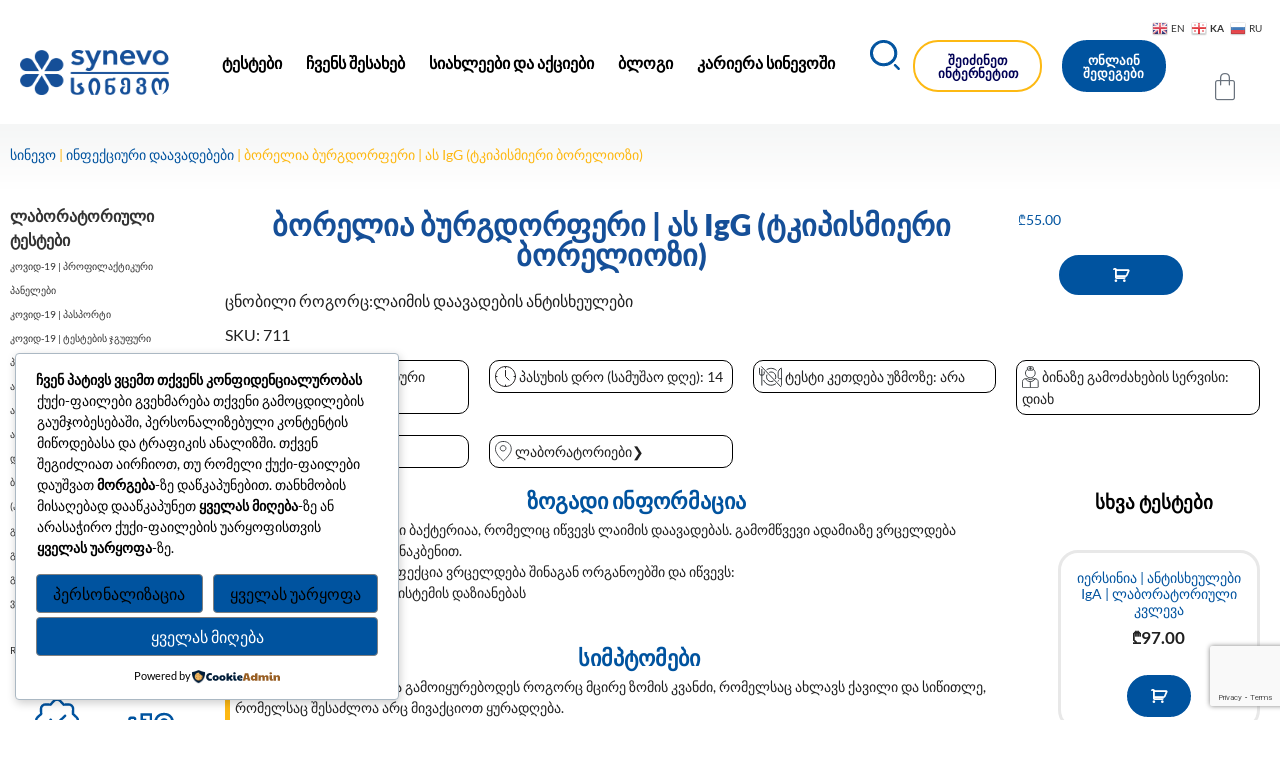

--- FILE ---
content_type: text/html; charset=UTF-8
request_url: https://synevo.ge/product/borrelia-burgdorferi-igg/
body_size: 118595
content:
<!doctype html>
<html lang="ka-GE" prefix="og: https://ogp.me/ns#">
<head>
	<meta charset="UTF-8">
	<meta name="viewport" content="width=device-width, initial-scale=1">
	<link rel="profile" href="https://gmpg.org/xfn/11">
	<link rel="prefetch" href="https://synevo.ge/wp-content/plugins/woo-min-max-quantity-step-control-single/assets/js/custom.js">
<link rel="prefetch" href="https://synevo.ge/wp-content/plugins/woo-min-max-quantity-step-control-single/assets/css/wcmmq-front.css">

<!-- Google Tag Manager for WordPress by gtm4wp.com -->
<script data-cfasync="false" data-pagespeed-no-defer>
	var gtm4wp_datalayer_name = "dataLayer";
	var dataLayer = dataLayer || [];
	const gtm4wp_use_sku_instead = 0;
	const gtm4wp_currency = 'GEL';
	const gtm4wp_product_per_impression = 10;
	const gtm4wp_clear_ecommerce = false;
	const gtm4wp_datalayer_max_timeout = 2000;
</script>
<!-- End Google Tag Manager for WordPress by gtm4wp.com -->
<!-- Search Engine Optimization by Rank Math - https://rankmath.com/ -->
<title>ბორელია ბურგდორფერი | ას IgG (ტკიპისმიერი ბორელიოზი) | სინევო</title>
<meta name="description" content="ბორელია ბურგდორფერი | ას IgG (ტკიპისმიერი ბორელიოზი) | სამედიცინო ლაბორატორიული კვლევები. ჯანმრთელობაზე ზრუნვა იწყება ზუსტი ანალიზებიდან"/>
<meta name="robots" content="follow, index, max-snippet:-1, max-video-preview:-1, max-image-preview:large"/>
<link rel="canonical" href="https://synevo.ge/product/borrelia-burgdorferi-igg/" />
<meta property="og:locale" content="ka_GE" />
<meta property="og:type" content="product" />
<meta property="og:title" content="ბორელია ბურგდორფერი | ას IgG (ტკიპისმიერი ბორელიოზი) | სინევო" />
<meta property="og:description" content="ბორელია ბურგდორფერი | ას IgG (ტკიპისმიერი ბორელიოზი) | სამედიცინო ლაბორატორიული კვლევები. ჯანმრთელობაზე ზრუნვა იწყება ზუსტი ანალიზებიდან" />
<meta property="og:url" content="https://synevo.ge/product/borrelia-burgdorferi-igg/" />
<meta property="og:site_name" content="სინევო" />
<meta property="og:updated_time" content="2024-08-14T17:11:43+04:00" />
<meta property="og:image" content="https://synevo.ge/wp-content/uploads/2023/03/microbes.png" />
<meta property="og:image:secure_url" content="https://synevo.ge/wp-content/uploads/2023/03/microbes.png" />
<meta property="og:image:width" content="398" />
<meta property="og:image:height" content="392" />
<meta property="og:image:alt" content="ბორელია ბურგდორფერი | ას IgG (ტკიპისმიერი ბორელიოზი)" />
<meta property="og:image:type" content="image/png" />
<meta property="product:price:amount" content="55" />
<meta property="product:price:currency" content="GEL" />
<meta property="product:availability" content="instock" />
<meta name="twitter:card" content="summary_large_image" />
<meta name="twitter:title" content="ბორელია ბურგდორფერი | ას IgG (ტკიპისმიერი ბორელიოზი) | სინევო" />
<meta name="twitter:description" content="ბორელია ბურგდორფერი | ას IgG (ტკიპისმიერი ბორელიოზი) | სამედიცინო ლაბორატორიული კვლევები. ჯანმრთელობაზე ზრუნვა იწყება ზუსტი ანალიზებიდან" />
<meta name="twitter:image" content="https://synevo.ge/wp-content/uploads/2023/03/microbes.png" />
<meta name="twitter:label1" content="Price" />
<meta name="twitter:data1" content="&#x20be;55.00" />
<meta name="twitter:label2" content="Availability" />
<meta name="twitter:data2" content="In stock" />
<!-- /Rank Math WordPress SEO plugin -->

<link rel='dns-prefetch' href='//static.addtoany.com' />
<link rel="alternate" type="application/rss+xml" title="სინევო &raquo; RSS-არხი" href="https://synevo.ge/feed/" />
<link rel="alternate" title="oEmbed (JSON)" type="application/json+oembed" href="https://synevo.ge/wp-json/oembed/1.0/embed?url=https%3A%2F%2Fsynevo.ge%2Fproduct%2Fborrelia-burgdorferi-igg%2F" />
<link rel="alternate" title="oEmbed (XML)" type="text/xml+oembed" href="https://synevo.ge/wp-json/oembed/1.0/embed?url=https%3A%2F%2Fsynevo.ge%2Fproduct%2Fborrelia-burgdorferi-igg%2F&#038;format=xml" />
<style id='wp-img-auto-sizes-contain-inline-css'>
img:is([sizes=auto i],[sizes^="auto," i]){contain-intrinsic-size:3000px 1500px}
/*# sourceURL=wp-img-auto-sizes-contain-inline-css */
</style>
<link rel='stylesheet' id='survey-maker-admin-css' href='https://synevo.ge/wp-content/plugins/survey-maker/admin/css/admin.css?ver=7.2.1' media='all' />
<link rel='stylesheet' id='survey-maker-dropdown-css' href='https://synevo.ge/wp-content/plugins/survey-maker/public/css/dropdown.min.css?ver=7.2.1' media='all' />
<style id='wp-emoji-styles-inline-css'>

	img.wp-smiley, img.emoji {
		display: inline !important;
		border: none !important;
		box-shadow: none !important;
		height: 1em !important;
		width: 1em !important;
		margin: 0 0.07em !important;
		vertical-align: -0.1em !important;
		background: none !important;
		padding: 0 !important;
	}
/*# sourceURL=wp-emoji-styles-inline-css */
</style>
<link rel='stylesheet' id='contact-form-7-css' href='https://synevo.ge/wp-content/plugins/contact-form-7/includes/css/styles.css?ver=6.1.4' media='all' />
<link rel='stylesheet' id='pofw_product_options-css' href='https://synevo.ge/wp-content/plugins/product-options-for-woocommerce/view/frontend/web/product/main.css?ver=6.9' media='all' />
<link rel='stylesheet' id='survey-maker-css' href='https://synevo.ge/wp-content/plugins/survey-maker/public/css/survey-maker-public.css?ver=7.2.1' media='all' />
<link rel='stylesheet' id='dashicons-css' href='https://synevo.ge/wp-includes/css/dashicons.min.css?ver=6.9' media='all' />
<link rel='stylesheet' id='to-top-css' href='https://synevo.ge/wp-content/plugins/to-top/public/css/to-top-public.css?ver=2.5.5' media='all' />
<link rel='stylesheet' id='photoswipe-css' href='https://synevo.ge/wp-content/plugins/woocommerce/assets/css/photoswipe/photoswipe.min.css?ver=10.4.3' media='all' />
<link rel='stylesheet' id='photoswipe-default-skin-css' href='https://synevo.ge/wp-content/plugins/woocommerce/assets/css/photoswipe/default-skin/default-skin.min.css?ver=10.4.3' media='all' />
<link rel='stylesheet' id='woocommerce-layout-css' href='https://synevo.ge/wp-content/plugins/woocommerce/assets/css/woocommerce-layout.css?ver=10.4.3' media='all' />
<link rel='stylesheet' id='woocommerce-smallscreen-css' href='https://synevo.ge/wp-content/plugins/woocommerce/assets/css/woocommerce-smallscreen.css?ver=10.4.3' media='only screen and (max-width: 768px)' />
<link rel='stylesheet' id='woocommerce-general-css' href='https://synevo.ge/wp-content/plugins/woocommerce/assets/css/woocommerce.css?ver=10.4.3' media='all' />
<style id='woocommerce-inline-inline-css'>
.woocommerce form .form-row .required { visibility: visible; }
/*# sourceURL=woocommerce-inline-inline-css */
</style>
<link rel='stylesheet' id='eae-css-css' href='https://synevo.ge/wp-content/plugins/addon-elements-for-elementor-page-builder/assets/css/eae.min.css?ver=1.14.4' media='all' />
<link rel='stylesheet' id='eae-peel-css-css' href='https://synevo.ge/wp-content/plugins/addon-elements-for-elementor-page-builder/assets/lib/peel/peel.css?ver=1.14.4' media='all' />
<link rel='stylesheet' id='font-awesome-4-shim-css' href='https://synevo.ge/wp-content/plugins/elementor/assets/lib/font-awesome/css/v4-shims.min.css?ver=1.0' media='all' />
<link rel='stylesheet' id='font-awesome-5-all-css' href='https://synevo.ge/wp-content/plugins/elementor/assets/lib/font-awesome/css/all.min.css?ver=1.0' media='all' />
<link rel='stylesheet' id='vegas-css-css' href='https://synevo.ge/wp-content/plugins/addon-elements-for-elementor-page-builder/assets/lib/vegas/vegas.min.css?ver=2.4.0' media='all' />
<link rel='stylesheet' id='cookieadmin-style-css' href='https://synevo.ge/wp-content/plugins/cookieadmin/assets/css/consent.css?ver=1.1.4' media='all' />
<style id='cookieadmin-style-inline-css'>
.cookieadmin_remark, .cookieadmin_showmore { color: #1863dc !important; }input:checked+.cookieadmin_slider, input:disabled+.cookieadmin_slider { background-color: #3582C4 !important; }.cookieadmin_slider{ background-color: #808080 !important; }
/*# sourceURL=cookieadmin-style-inline-css */
</style>
<link rel='stylesheet' id='grw-public-main-css-css' href='https://synevo.ge/wp-content/plugins/widget-google-reviews/assets/css/public-main.css?ver=6.9.3' media='all' />
<link rel='stylesheet' id='wpb-ea-bootstrap-grid-css' href='https://synevo.ge/wp-content/plugins/wpb-elementor-addons/inc/../assets/css/grid.min.css?ver=4.0.0' media='' />
<link rel='stylesheet' id='wpb-ea-owl-carousel-css' href='https://synevo.ge/wp-content/plugins/wpb-elementor-addons/inc/../assets/css/owl.carousel.css?ver=2.3.4' media='' />
<link rel='stylesheet' id='fancybox-css' href='https://synevo.ge/wp-content/plugins/wpb-elementor-addons/inc/../assets/css/jquery.fancybox.min.css?ver=3.0.47' media='' />
<link rel='stylesheet' id='wpb-lineicons-css-css' href='https://synevo.ge/wp-content/plugins/wpb-elementor-addons/inc/../assets/icons/lineicons/lineicons.min.css?ver=1.0' media='' />
<link rel='stylesheet' id='wpb_ea_main_css-css' href='https://synevo.ge/wp-content/plugins/wpb-elementor-addons/inc/../assets/css/main.css?ver=1.0' media='' />
<style id='wpb_ea_main_css-inline-css'>

        .wpb-ea-team-member .social-buttons,
        .wpb-ea-service-box-image .wpb-ea-service-box-btn:hover {
            background: #3878ff;
        }
        .wpb-ea-service-box-icon .wpb-ea-service-box-btn:hover {
            color: #3878ff;
        }
        .wpb-ea-service-box-image .wpb-ea-service-box-btn:hover {
            border-color: #3878ff;
        }
        
/*# sourceURL=wpb_ea_main_css-inline-css */
</style>
<link rel='stylesheet' id='hello-elementor-css' href='https://synevo.ge/wp-content/themes/hello-elementor/assets/css/reset.css?ver=3.4.5' media='all' />
<link rel='stylesheet' id='hello-elementor-theme-style-css' href='https://synevo.ge/wp-content/themes/hello-elementor/assets/css/theme.css?ver=3.4.5' media='all' />
<link rel='stylesheet' id='hello-elementor-header-footer-css' href='https://synevo.ge/wp-content/themes/hello-elementor/assets/css/header-footer.css?ver=3.4.5' media='all' />
<link rel='stylesheet' id='elementor-frontend-css' href='https://synevo.ge/wp-content/plugins/elementor/assets/css/frontend.min.css?ver=3.34.2' media='all' />
<link rel='stylesheet' id='widget-image-css' href='https://synevo.ge/wp-content/plugins/elementor/assets/css/widget-image.min.css?ver=3.34.2' media='all' />
<link rel='stylesheet' id='widget-nav-menu-css' href='https://synevo.ge/wp-content/plugins/elementor-pro/assets/css/widget-nav-menu.min.css?ver=3.34.1' media='all' />
<link rel='stylesheet' id='widget-search-form-css' href='https://synevo.ge/wp-content/plugins/elementor-pro/assets/css/widget-search-form.min.css?ver=3.34.1' media='all' />
<link rel='stylesheet' id='elementor-icons-shared-0-css' href='https://synevo.ge/wp-content/plugins/elementor/assets/lib/font-awesome/css/fontawesome.min.css?ver=5.15.3' media='all' />
<link rel='stylesheet' id='elementor-icons-fa-solid-css' href='https://synevo.ge/wp-content/plugins/elementor/assets/lib/font-awesome/css/solid.min.css?ver=5.15.3' media='all' />
<link rel='stylesheet' id='widget-woocommerce-menu-cart-css' href='https://synevo.ge/wp-content/plugins/elementor-pro/assets/css/widget-woocommerce-menu-cart.min.css?ver=3.34.1' media='all' />
<link rel='stylesheet' id='e-sticky-css' href='https://synevo.ge/wp-content/plugins/elementor-pro/assets/css/modules/sticky.min.css?ver=3.34.1' media='all' />
<link rel='stylesheet' id='widget-spacer-css' href='https://synevo.ge/wp-content/plugins/elementor/assets/css/widget-spacer.min.css?ver=3.34.2' media='all' />
<link rel='stylesheet' id='widget-heading-css' href='https://synevo.ge/wp-content/plugins/elementor/assets/css/widget-heading.min.css?ver=3.34.2' media='all' />
<link rel='stylesheet' id='widget-social-icons-css' href='https://synevo.ge/wp-content/plugins/elementor/assets/css/widget-social-icons.min.css?ver=3.34.2' media='all' />
<link rel='stylesheet' id='e-apple-webkit-css' href='https://synevo.ge/wp-content/plugins/elementor/assets/css/conditionals/apple-webkit.min.css?ver=3.34.2' media='all' />
<link rel='stylesheet' id='widget-woocommerce-product-price-css' href='https://synevo.ge/wp-content/plugins/elementor-pro/assets/css/widget-woocommerce-product-price.min.css?ver=3.34.1' media='all' />
<link rel='stylesheet' id='widget-woocommerce-product-add-to-cart-css' href='https://synevo.ge/wp-content/plugins/elementor-pro/assets/css/widget-woocommerce-product-add-to-cart.min.css?ver=3.34.1' media='all' />
<link rel='stylesheet' id='widget-woocommerce-products-css' href='https://synevo.ge/wp-content/plugins/elementor-pro/assets/css/widget-woocommerce-products.min.css?ver=3.34.1' media='all' />
<link rel='stylesheet' id='widget-posts-css' href='https://synevo.ge/wp-content/plugins/elementor-pro/assets/css/widget-posts.min.css?ver=3.34.1' media='all' />
<link rel='stylesheet' id='elementor-icons-css' href='https://synevo.ge/wp-content/plugins/elementor/assets/lib/eicons/css/elementor-icons.min.css?ver=5.46.0' media='all' />
<link rel='stylesheet' id='elementor-post-33791-css' href='https://synevo.ge/wp-content/uploads/elementor/css/post-33791.css?ver=1768906321' media='all' />
<link rel='stylesheet' id='elementor-post-33889-css' href='https://synevo.ge/wp-content/uploads/elementor/css/post-33889.css?ver=1768906321' media='all' />
<link rel='stylesheet' id='elementor-post-33918-css' href='https://synevo.ge/wp-content/uploads/elementor/css/post-33918.css?ver=1768906321' media='all' />
<link rel='stylesheet' id='elementor-post-72173-css' href='https://synevo.ge/wp-content/uploads/elementor/css/post-72173.css?ver=1768906331' media='all' />
<link rel='stylesheet' id='wc-custom-add-to-cart-css' href='https://synevo.ge/wp-content/plugins/woo-custom-add-to-cart-button/assets/css/wc-custom-add-to-cart.min.css?ver=1.2.6' media='all' />
<link rel='stylesheet' id='jquery-lazyloadxt-spinner-css-css' href='//synevo.ge/wp-content/plugins/a3-lazy-load/assets/css/jquery.lazyloadxt.spinner.css?ver=6.9' media='all' />
<link rel='stylesheet' id='addtoany-css' href='https://synevo.ge/wp-content/plugins/add-to-any/addtoany.min.css?ver=1.16' media='all' />
<style id='posts-table-pro-head-inline-css'>
table.posts-data-table { visibility: hidden; }
/*# sourceURL=posts-table-pro-head-inline-css */
</style>
<style id='wc-product-table-head-inline-css'>
table.wc-product-table { visibility: hidden; }
/*# sourceURL=wc-product-table-head-inline-css */
</style>
<link rel='stylesheet' id='wcmmq-front-style-css' href='https://synevo.ge/wp-content/plugins/woo-min-max-quantity-step-control-single/assets/css/wcmmq-front.css?ver=7.0.4.1.1764844154' media='all' />
<link rel='stylesheet' id='ecs-styles-css' href='https://synevo.ge/wp-content/plugins/ele-custom-skin/assets/css/ecs-style.css?ver=3.1.9' media='all' />
<link rel='stylesheet' id='elementor-post-107903-css' href='https://synevo.ge/wp-content/uploads/elementor/css/post-107903.css?ver=1687878503' media='all' />
<style id='rocket-lazyload-inline-css'>
.rll-youtube-player{position:relative;padding-bottom:56.23%;height:0;overflow:hidden;max-width:100%;}.rll-youtube-player:focus-within{outline: 2px solid currentColor;outline-offset: 5px;}.rll-youtube-player iframe{position:absolute;top:0;left:0;width:100%;height:100%;z-index:100;background:0 0}.rll-youtube-player img{bottom:0;display:block;left:0;margin:auto;max-width:100%;width:100%;position:absolute;right:0;top:0;border:none;height:auto;-webkit-transition:.4s all;-moz-transition:.4s all;transition:.4s all}.rll-youtube-player img:hover{-webkit-filter:brightness(75%)}.rll-youtube-player .play{height:100%;width:100%;left:0;top:0;position:absolute;background:url(https://synevo.ge/wp-content/plugins/rocket-lazy-load/assets/img/youtube.png) no-repeat center;background-color: transparent !important;cursor:pointer;border:none;}.wp-embed-responsive .wp-has-aspect-ratio .rll-youtube-player{position:absolute;padding-bottom:0;width:100%;height:100%;top:0;bottom:0;left:0;right:0}
/*# sourceURL=rocket-lazyload-inline-css */
</style>
<link rel='stylesheet' id='call-now-button-modern-style-css' href='https://synevo.ge/wp-content/plugins/call-now-button/resources/style/modern.css?ver=1.5.5' media='all' />
<link rel='stylesheet' id='elementor-gf-local-roboto-css' href='https://synevo.ge/wp-content/uploads/elementor/google-fonts/css/roboto.css?ver=1756814391' media='all' />
<link rel='stylesheet' id='elementor-gf-local-robotoslab-css' href='https://synevo.ge/wp-content/uploads/elementor/google-fonts/css/robotoslab.css?ver=1756814380' media='all' />
<link rel='stylesheet' id='elementor-gf-local-lato-css' href='https://synevo.ge/wp-content/uploads/elementor/google-fonts/css/lato.css?ver=1756814392' media='all' />
<link rel='stylesheet' id='elementor-icons-fa-brands-css' href='https://synevo.ge/wp-content/plugins/elementor/assets/lib/font-awesome/css/brands.min.css?ver=5.15.3' media='all' />
<script id="jquery-core-js-extra">
var SDT_DATA = {"ajaxurl":"https://synevo.ge/wp-admin/admin-ajax.php","siteUrl":"https://synevo.ge/","pluginsUrl":"https://synevo.ge/wp-content/plugins","isAdmin":""};
//# sourceURL=jquery-core-js-extra
</script>
<script src="https://synevo.ge/wp-includes/js/jquery/jquery.min.js?ver=3.7.1" id="jquery-core-js"></script>
<script src="https://synevo.ge/wp-includes/js/jquery/jquery-migrate.min.js?ver=3.4.1" id="jquery-migrate-js"></script>
<script id="cookieadmin-gcm-js-after">
		
		window.dataLayer = window.dataLayer || [];
		function gtag(){dataLayer.push(arguments);}
		
		function cookieadmin_update_gcm(update) {
		
			let cookieadmin_preferences = {"functional":false,"analytics":false,"marketing":false,"accept":false,"reject":false};
				
			const cookieAdminMatch = document.cookie.match(/(?:^|; )cookieadmin_consent=([^;]*)/);
			
			if (cookieAdminMatch) {
				try {
					const cookieadmin_parsed = JSON.parse(decodeURIComponent(cookieAdminMatch[1]));
					cookieadmin_preferences.functional = cookieadmin_parsed.functional === 'true';
					cookieadmin_preferences.analytics = cookieadmin_parsed.analytics === 'true';
					cookieadmin_preferences.marketing = cookieadmin_parsed.marketing === 'true';
					cookieadmin_preferences.accept = cookieadmin_parsed.accept === 'true';
					cookieadmin_preferences.reject = cookieadmin_parsed.reject === 'true';
				} catch (err) {
					
				}
			}
			
			if (typeof gtag === 'function') {
			
				let cookieadmin_gtag_mode = update === 1 ? 'update' : 'default';
				
				try {
					
					gtag('consent', cookieadmin_gtag_mode, {
						'ad_storage': cookieadmin_preferences.marketing || cookieadmin_preferences.accept ? 'granted' : 'denied',
						'analytics_storage': cookieadmin_preferences.analytics || cookieadmin_preferences.accept  ? 'granted' : 'denied',
						'ad_user_data': cookieadmin_preferences.marketing || cookieadmin_preferences.accept ? 'granted' : 'denied',
						'ad_personalization': cookieadmin_preferences.marketing || cookieadmin_preferences.accept ? 'granted' : 'denied',
						'personalization_storage': cookieadmin_preferences.marketing || cookieadmin_preferences.accept ? 'granted' : 'denied',
						'security_storage': 'granted',
						'functionality_storage': cookieadmin_preferences.functional || cookieadmin_preferences.accept ? 'granted' : 'denied'
					});
					
				} catch (e) {
					
				}
			}
		}
		
		cookieadmin_update_gcm(0);
		
//# sourceURL=cookieadmin-gcm-js-after
</script>
<script id="addtoany-core-js-before">
window.a2a_config=window.a2a_config||{};a2a_config.callbacks=[];a2a_config.overlays=[];a2a_config.templates={};a2a_localize = {
	Share: "Share",
	Save: "Save",
	Subscribe: "Subscribe",
	Email: "Email",
	Bookmark: "Bookmark",
	ShowAll: "Show all",
	ShowLess: "Show less",
	FindServices: "Find service(s)",
	FindAnyServiceToAddTo: "Instantly find any service to add to",
	PoweredBy: "Powered by",
	ShareViaEmail: "Share via email",
	SubscribeViaEmail: "Subscribe via email",
	BookmarkInYourBrowser: "Bookmark in your browser",
	BookmarkInstructions: "Press Ctrl+D or \u2318+D to bookmark this page",
	AddToYourFavorites: "Add to your favorites",
	SendFromWebOrProgram: "Send from any email address or email program",
	EmailProgram: "Email program",
	More: "More&#8230;",
	ThanksForSharing: "Thanks for sharing!",
	ThanksForFollowing: "Thanks for following!"
};


//# sourceURL=addtoany-core-js-before
</script>
<script defer src="https://static.addtoany.com/menu/page.js" id="addtoany-core-js"></script>
<script defer src="https://synevo.ge/wp-content/plugins/add-to-any/addtoany.min.js?ver=1.1" id="addtoany-jquery-js"></script>
<script src="https://synevo.ge/wp-includes/js/jquery/ui/core.min.js?ver=1.13.3" id="jquery-ui-core-js"></script>
<script src="https://synevo.ge/wp-content/plugins/product-options-for-woocommerce/view/frontend/web/product/main.js?ver=6.9" id="pofw_product_options-js"></script>
<script id="to-top-js-extra">
var to_top_options = {"scroll_offset":"100","icon_opacity":"50","style":"icon","icon_type":"dashicons-arrow-up-alt","icon_color":"#ffffff","icon_bg_color":"#00539f","icon_size":"32","border_radius":"50","image":"http://synevo.weburl.ro/wp-content/plugins/to-top/admin/images/default.png","image_width":"65","image_alt":"","location":"bottom-right","margin_x":"20","margin_y":"20","show_on_admin":"0","enable_autohide":"0","autohide_time":"2","enable_hide_small_device":"0","small_device_max_width":"640","reset":"0"};
//# sourceURL=to-top-js-extra
</script>
<script async src="https://synevo.ge/wp-content/plugins/to-top/public/js/to-top-public.js?ver=2.5.5" id="to-top-js"></script>
<script src="https://synevo.ge/wp-content/plugins/woocommerce/assets/js/jquery-blockui/jquery.blockUI.min.js?ver=2.7.0-wc.10.4.3" id="wc-jquery-blockui-js" defer data-wp-strategy="defer"></script>
<script id="wc-add-to-cart-js-extra">
var wc_add_to_cart_params = {"ajax_url":"/wp-admin/admin-ajax.php","wc_ajax_url":"/?wc-ajax=%%endpoint%%","i18n_view_cart":"\u10d9\u10d0\u10da\u10d0\u10d7\u10d8\u10e1 \u10dc\u10d0\u10ee\u10d5\u10d0","cart_url":"https://synevo.ge/cart/","is_cart":"","cart_redirect_after_add":"no","gt_translate_keys":["i18n_view_cart",{"key":"cart_url","format":"url"}]};
//# sourceURL=wc-add-to-cart-js-extra
</script>
<script src="https://synevo.ge/wp-content/plugins/woocommerce/assets/js/frontend/add-to-cart.min.js?ver=10.4.3" id="wc-add-to-cart-js" defer data-wp-strategy="defer"></script>
<script src="https://synevo.ge/wp-content/plugins/woocommerce/assets/js/zoom/jquery.zoom.min.js?ver=1.7.21-wc.10.4.3" id="wc-zoom-js" defer data-wp-strategy="defer"></script>
<script src="https://synevo.ge/wp-content/plugins/woocommerce/assets/js/flexslider/jquery.flexslider.min.js?ver=2.7.2-wc.10.4.3" id="wc-flexslider-js" defer data-wp-strategy="defer"></script>
<script src="https://synevo.ge/wp-content/plugins/woocommerce/assets/js/photoswipe/photoswipe.min.js?ver=4.1.1-wc.10.4.3" id="wc-photoswipe-js" defer data-wp-strategy="defer"></script>
<script src="https://synevo.ge/wp-content/plugins/woocommerce/assets/js/photoswipe/photoswipe-ui-default.min.js?ver=4.1.1-wc.10.4.3" id="wc-photoswipe-ui-default-js" defer data-wp-strategy="defer"></script>
<script id="wc-single-product-js-extra">
var wc_single_product_params = {"i18n_required_rating_text":"\u10d2\u10d7\u10ee\u10dd\u10d5\u10d7, \u10d0\u10d8\u10e0\u10e9\u10d8\u10dd\u10d7 \u10e0\u10d4\u10d8\u10e2\u10d8\u10dc\u10d2\u10d8","i18n_rating_options":["1 of 5 stars","2 of 5 stars","3 of 5 stars","4 of 5 stars","5 of 5 stars"],"i18n_product_gallery_trigger_text":"View full-screen image gallery","review_rating_required":"yes","flexslider":{"rtl":false,"animation":"slide","smoothHeight":true,"directionNav":false,"controlNav":"thumbnails","slideshow":false,"animationSpeed":500,"animationLoop":false,"allowOneSlide":false},"zoom_enabled":"1","zoom_options":[],"photoswipe_enabled":"1","photoswipe_options":{"shareEl":false,"closeOnScroll":false,"history":false,"hideAnimationDuration":0,"showAnimationDuration":0},"flexslider_enabled":"1","gt_translate_keys":["i18n_required_rating_text"]};
//# sourceURL=wc-single-product-js-extra
</script>
<script src="https://synevo.ge/wp-content/plugins/woocommerce/assets/js/frontend/single-product.min.js?ver=10.4.3" id="wc-single-product-js" defer data-wp-strategy="defer"></script>
<script src="https://synevo.ge/wp-content/plugins/woocommerce/assets/js/js-cookie/js.cookie.min.js?ver=2.1.4-wc.10.4.3" id="wc-js-cookie-js" defer data-wp-strategy="defer"></script>
<script id="woocommerce-js-extra">
var woocommerce_params = {"ajax_url":"/wp-admin/admin-ajax.php","wc_ajax_url":"/?wc-ajax=%%endpoint%%","i18n_password_show":"Show password","i18n_password_hide":"Hide password"};
//# sourceURL=woocommerce-js-extra
</script>
<script src="https://synevo.ge/wp-content/plugins/woocommerce/assets/js/frontend/woocommerce.min.js?ver=10.4.3" id="woocommerce-js" defer data-wp-strategy="defer"></script>
<script src="https://synevo.ge/wp-content/plugins/addon-elements-for-elementor-page-builder/assets/js/iconHelper.js?ver=1.0" id="eae-iconHelper-js"></script>
<script defer="defer" src="https://synevo.ge/wp-content/plugins/widget-google-reviews/assets/js/public-main.js?ver=6.9.3" id="grw-public-main-js-js"></script>
<script id="ecs_ajax_load-js-extra">
var ecs_ajax_params = {"ajaxurl":"https://synevo.ge/wp-admin/admin-ajax.php","posts":"{\"page\":0,\"product\":\"borrelia-burgdorferi-igg\",\"post_type\":\"product\",\"name\":\"borrelia-burgdorferi-igg\",\"error\":\"\",\"m\":\"\",\"p\":0,\"post_parent\":\"\",\"subpost\":\"\",\"subpost_id\":\"\",\"attachment\":\"\",\"attachment_id\":0,\"pagename\":\"\",\"page_id\":0,\"second\":\"\",\"minute\":\"\",\"hour\":\"\",\"day\":0,\"monthnum\":0,\"year\":0,\"w\":0,\"category_name\":\"\",\"tag\":\"\",\"cat\":\"\",\"tag_id\":\"\",\"author\":\"\",\"author_name\":\"\",\"feed\":\"\",\"tb\":\"\",\"paged\":0,\"meta_key\":\"\",\"meta_value\":\"\",\"preview\":\"\",\"s\":\"\",\"sentence\":\"\",\"title\":\"\",\"fields\":\"all\",\"menu_order\":\"\",\"embed\":\"\",\"category__in\":[],\"category__not_in\":[],\"category__and\":[],\"post__in\":[],\"post__not_in\":[],\"post_name__in\":[],\"tag__in\":[],\"tag__not_in\":[],\"tag__and\":[],\"tag_slug__in\":[],\"tag_slug__and\":[],\"post_parent__in\":[],\"post_parent__not_in\":[],\"author__in\":[],\"author__not_in\":[],\"search_columns\":[],\"ignore_sticky_posts\":false,\"suppress_filters\":false,\"cache_results\":true,\"update_post_term_cache\":true,\"update_menu_item_cache\":false,\"lazy_load_term_meta\":true,\"update_post_meta_cache\":true,\"posts_per_page\":10,\"nopaging\":false,\"comments_per_page\":\"50\",\"no_found_rows\":false,\"order\":\"DESC\"}"};
//# sourceURL=ecs_ajax_load-js-extra
</script>
<script src="https://synevo.ge/wp-content/plugins/ele-custom-skin/assets/js/ecs_ajax_pagination.js?ver=3.1.9" id="ecs_ajax_load-js"></script>
<script src="https://synevo.ge/wp-content/plugins/ele-custom-skin/assets/js/ecs.js?ver=3.1.9" id="ecs-script-js"></script>
<link rel="https://api.w.org/" href="https://synevo.ge/wp-json/" /><link rel="alternate" title="JSON" type="application/json" href="https://synevo.ge/wp-json/wp/v2/product/46038" /><link rel="EditURI" type="application/rsd+xml" title="RSD" href="https://synevo.ge/xmlrpc.php?rsd" />
<meta name="generator" content="WordPress 6.9" />
<link rel='shortlink' href='https://synevo.ge/?p=46038' />

<!-- Google Tag Manager for WordPress by gtm4wp.com -->
<!-- GTM Container placement set to footer -->
<script data-cfasync="false" data-pagespeed-no-defer>
	var dataLayer_content = {"pagePostType":"product","pagePostType2":"single-product","pagePostAuthor":"Razvan Ionita","cartContent":{"totals":{"applied_coupons":[],"discount_total":0,"subtotal":0,"total":0},"items":[]},"productRatingCounts":[],"productAverageRating":0,"productReviewCount":0,"productType":"simple","productIsVariable":0};
	dataLayer.push( dataLayer_content );
</script>
<script data-cfasync="false" data-pagespeed-no-defer>
(function(w,d,s,l,i){w[l]=w[l]||[];w[l].push({'gtm.start':
new Date().getTime(),event:'gtm.js'});var f=d.getElementsByTagName(s)[0],
j=d.createElement(s),dl=l!='dataLayer'?'&l='+l:'';j.async=true;j.src=
'//www.googletagmanager.com/gtm.js?id='+i+dl;f.parentNode.insertBefore(j,f);
})(window,document,'script','dataLayer','GTM-KGVZXTD');
</script>
<!-- End Google Tag Manager for WordPress by gtm4wp.com --><style type="text/css">
span.wcmmq_prefix {
    float: left;
    padding: 10px;
    margin: 0;
}
</style>
	<noscript><style>.woocommerce-product-gallery{ opacity: 1 !important; }</style></noscript>
	<meta name="generator" content="Elementor 3.34.2; features: additional_custom_breakpoints; settings: css_print_method-external, google_font-enabled, font_display-auto">


<script type="application/ld+json" class="saswp-schema-markup-output">
[{"@context":"https:\/\/schema.org\/","@type":"Product","@id":"https:\/\/synevo.ge\/product\/borrelia-burgdorferi-igg\/#Product","url":"https:\/\/synevo.ge\/product\/borrelia-burgdorferi-igg\/","name":"\u10d1\u10dd\u10e0\u10d4\u10da\u10d8\u10d0 \u10d1\u10e3\u10e0\u10d2\u10d3\u10dd\u10e0\u10e4\u10d4\u10e0\u10d8 | \u10d0\u10e1 IgG (\u10e2\u10d9\u10d8\u10de\u10d8\u10e1\u10db\u10d8\u10d4\u10e0\u10d8 \u10d1\u10dd\u10e0\u10d4\u10da\u10d8\u10dd\u10d6\u10d8)","sku":"711","description":"","offers":{"@type":"Offer","availability":"https:\/\/schema.org\/InStock","price":"55","priceCurrency":"GEL","url":"https:\/\/synevo.ge\/product\/borrelia-burgdorferi-igg\/","priceValidUntil":"2025-08-14T13:11:43+00:00"},"mpn":"46038","brand":{"@type":"Brand","name":"\u10e1\u10d8\u10dc\u10d4\u10d5\u10dd"},"aggregateRating":{"@type":"AggregateRating","ratingValue":"5","reviewCount":1},"review":[{"@type":"Review","author":{"@type":"Person","name":"Razvan Ionita"},"datePublished":"2020-10-19T08:15:11+04:00","description":"","reviewRating":{"@type":"Rating","bestRating":"5","ratingValue":"5","worstRating":"1"}}],"image":[{"@type":"ImageObject","@id":"https:\/\/synevo.ge\/product\/borrelia-burgdorferi-igg\/#primaryimage","url":"https:\/\/synevo.ge\/wp-content\/uploads\/2023\/03\/microbes-1200x1182.png","width":"1200","height":"1182"},{"@type":"ImageObject","url":"https:\/\/synevo.ge\/wp-content\/uploads\/2023\/03\/microbes-1200x900.png","width":"1200","height":"900"},{"@type":"ImageObject","url":"https:\/\/synevo.ge\/wp-content\/uploads\/2023\/03\/microbes-1200x675.png","width":"1200","height":"675"},{"@type":"ImageObject","url":"https:\/\/synevo.ge\/wp-content\/uploads\/2023\/03\/microbes-398x398.png","width":"398","height":"398"}]}]
</script>

			<style>
				.e-con.e-parent:nth-of-type(n+4):not(.e-lazyloaded):not(.e-no-lazyload),
				.e-con.e-parent:nth-of-type(n+4):not(.e-lazyloaded):not(.e-no-lazyload) * {
					background-image: none !important;
				}
				@media screen and (max-height: 1024px) {
					.e-con.e-parent:nth-of-type(n+3):not(.e-lazyloaded):not(.e-no-lazyload),
					.e-con.e-parent:nth-of-type(n+3):not(.e-lazyloaded):not(.e-no-lazyload) * {
						background-image: none !important;
					}
				}
				@media screen and (max-height: 640px) {
					.e-con.e-parent:nth-of-type(n+2):not(.e-lazyloaded):not(.e-no-lazyload),
					.e-con.e-parent:nth-of-type(n+2):not(.e-lazyloaded):not(.e-no-lazyload) * {
						background-image: none !important;
					}
				}
			</style>
			<style type="text/css">.saboxplugin-wrap{-webkit-box-sizing:border-box;-moz-box-sizing:border-box;-ms-box-sizing:border-box;box-sizing:border-box;border:1px solid #eee;width:100%;clear:both;display:block;overflow:hidden;word-wrap:break-word;position:relative}.saboxplugin-wrap .saboxplugin-gravatar{float:left;padding:0 20px 20px 20px}.saboxplugin-wrap .saboxplugin-gravatar img{max-width:100px;height:auto;border-radius:0;}.saboxplugin-wrap .saboxplugin-authorname{font-size:18px;line-height:1;margin:20px 0 0 20px;display:block}.saboxplugin-wrap .saboxplugin-authorname a{text-decoration:none}.saboxplugin-wrap .saboxplugin-authorname a:focus{outline:0}.saboxplugin-wrap .saboxplugin-desc{display:block;margin:5px 20px}.saboxplugin-wrap .saboxplugin-desc a{text-decoration:underline}.saboxplugin-wrap .saboxplugin-desc p{margin:5px 0 12px}.saboxplugin-wrap .saboxplugin-web{margin:0 20px 15px;text-align:left}.saboxplugin-wrap .sab-web-position{text-align:right}.saboxplugin-wrap .saboxplugin-web a{color:#ccc;text-decoration:none}.saboxplugin-wrap .saboxplugin-socials{position:relative;display:block;background:#fcfcfc;padding:5px;border-top:1px solid #eee}.saboxplugin-wrap .saboxplugin-socials a svg{width:20px;height:20px}.saboxplugin-wrap .saboxplugin-socials a svg .st2{fill:#fff; transform-origin:center center;}.saboxplugin-wrap .saboxplugin-socials a svg .st1{fill:rgba(0,0,0,.3)}.saboxplugin-wrap .saboxplugin-socials a:hover{opacity:.8;-webkit-transition:opacity .4s;-moz-transition:opacity .4s;-o-transition:opacity .4s;transition:opacity .4s;box-shadow:none!important;-webkit-box-shadow:none!important}.saboxplugin-wrap .saboxplugin-socials .saboxplugin-icon-color{box-shadow:none;padding:0;border:0;-webkit-transition:opacity .4s;-moz-transition:opacity .4s;-o-transition:opacity .4s;transition:opacity .4s;display:inline-block;color:#fff;font-size:0;text-decoration:inherit;margin:5px;-webkit-border-radius:0;-moz-border-radius:0;-ms-border-radius:0;-o-border-radius:0;border-radius:0;overflow:hidden}.saboxplugin-wrap .saboxplugin-socials .saboxplugin-icon-grey{text-decoration:inherit;box-shadow:none;position:relative;display:-moz-inline-stack;display:inline-block;vertical-align:middle;zoom:1;margin:10px 5px;color:#444;fill:#444}.clearfix:after,.clearfix:before{content:' ';display:table;line-height:0;clear:both}.ie7 .clearfix{zoom:1}.saboxplugin-socials.sabox-colored .saboxplugin-icon-color .sab-twitch{border-color:#38245c}.saboxplugin-socials.sabox-colored .saboxplugin-icon-color .sab-behance{border-color:#003eb0}.saboxplugin-socials.sabox-colored .saboxplugin-icon-color .sab-deviantart{border-color:#036824}.saboxplugin-socials.sabox-colored .saboxplugin-icon-color .sab-digg{border-color:#00327c}.saboxplugin-socials.sabox-colored .saboxplugin-icon-color .sab-dribbble{border-color:#ba1655}.saboxplugin-socials.sabox-colored .saboxplugin-icon-color .sab-facebook{border-color:#1e2e4f}.saboxplugin-socials.sabox-colored .saboxplugin-icon-color .sab-flickr{border-color:#003576}.saboxplugin-socials.sabox-colored .saboxplugin-icon-color .sab-github{border-color:#264874}.saboxplugin-socials.sabox-colored .saboxplugin-icon-color .sab-google{border-color:#0b51c5}.saboxplugin-socials.sabox-colored .saboxplugin-icon-color .sab-html5{border-color:#902e13}.saboxplugin-socials.sabox-colored .saboxplugin-icon-color .sab-instagram{border-color:#1630aa}.saboxplugin-socials.sabox-colored .saboxplugin-icon-color .sab-linkedin{border-color:#00344f}.saboxplugin-socials.sabox-colored .saboxplugin-icon-color .sab-pinterest{border-color:#5b040e}.saboxplugin-socials.sabox-colored .saboxplugin-icon-color .sab-reddit{border-color:#992900}.saboxplugin-socials.sabox-colored .saboxplugin-icon-color .sab-rss{border-color:#a43b0a}.saboxplugin-socials.sabox-colored .saboxplugin-icon-color .sab-sharethis{border-color:#5d8420}.saboxplugin-socials.sabox-colored .saboxplugin-icon-color .sab-soundcloud{border-color:#995200}.saboxplugin-socials.sabox-colored .saboxplugin-icon-color .sab-spotify{border-color:#0f612c}.saboxplugin-socials.sabox-colored .saboxplugin-icon-color .sab-stackoverflow{border-color:#a95009}.saboxplugin-socials.sabox-colored .saboxplugin-icon-color .sab-steam{border-color:#006388}.saboxplugin-socials.sabox-colored .saboxplugin-icon-color .sab-user_email{border-color:#b84e05}.saboxplugin-socials.sabox-colored .saboxplugin-icon-color .sab-tumblr{border-color:#10151b}.saboxplugin-socials.sabox-colored .saboxplugin-icon-color .sab-twitter{border-color:#0967a0}.saboxplugin-socials.sabox-colored .saboxplugin-icon-color .sab-vimeo{border-color:#0d7091}.saboxplugin-socials.sabox-colored .saboxplugin-icon-color .sab-windows{border-color:#003f71}.saboxplugin-socials.sabox-colored .saboxplugin-icon-color .sab-whatsapp{border-color:#003f71}.saboxplugin-socials.sabox-colored .saboxplugin-icon-color .sab-wordpress{border-color:#0f3647}.saboxplugin-socials.sabox-colored .saboxplugin-icon-color .sab-yahoo{border-color:#14002d}.saboxplugin-socials.sabox-colored .saboxplugin-icon-color .sab-youtube{border-color:#900}.saboxplugin-socials.sabox-colored .saboxplugin-icon-color .sab-xing{border-color:#000202}.saboxplugin-socials.sabox-colored .saboxplugin-icon-color .sab-mixcloud{border-color:#2475a0}.saboxplugin-socials.sabox-colored .saboxplugin-icon-color .sab-vk{border-color:#243549}.saboxplugin-socials.sabox-colored .saboxplugin-icon-color .sab-medium{border-color:#00452c}.saboxplugin-socials.sabox-colored .saboxplugin-icon-color .sab-quora{border-color:#420e00}.saboxplugin-socials.sabox-colored .saboxplugin-icon-color .sab-meetup{border-color:#9b181c}.saboxplugin-socials.sabox-colored .saboxplugin-icon-color .sab-goodreads{border-color:#000}.saboxplugin-socials.sabox-colored .saboxplugin-icon-color .sab-snapchat{border-color:#999700}.saboxplugin-socials.sabox-colored .saboxplugin-icon-color .sab-500px{border-color:#00557f}.saboxplugin-socials.sabox-colored .saboxplugin-icon-color .sab-mastodont{border-color:#185886}.sabox-plus-item{margin-bottom:20px}@media screen and (max-width:480px){.saboxplugin-wrap{text-align:center}.saboxplugin-wrap .saboxplugin-gravatar{float:none;padding:20px 0;text-align:center;margin:0 auto;display:block}.saboxplugin-wrap .saboxplugin-gravatar img{float:none;display:inline-block;display:-moz-inline-stack;vertical-align:middle;zoom:1}.saboxplugin-wrap .saboxplugin-desc{margin:0 10px 20px;text-align:center}.saboxplugin-wrap .saboxplugin-authorname{text-align:center;margin:10px 0 20px}}body .saboxplugin-authorname a,body .saboxplugin-authorname a:hover{box-shadow:none;-webkit-box-shadow:none}a.sab-profile-edit{font-size:16px!important;line-height:1!important}.sab-edit-settings a,a.sab-profile-edit{color:#0073aa!important;box-shadow:none!important;-webkit-box-shadow:none!important}.sab-edit-settings{margin-right:15px;position:absolute;right:0;z-index:2;bottom:10px;line-height:20px}.sab-edit-settings i{margin-left:5px}.saboxplugin-socials{line-height:1!important}.rtl .saboxplugin-wrap .saboxplugin-gravatar{float:right}.rtl .saboxplugin-wrap .saboxplugin-authorname{display:flex;align-items:center}.rtl .saboxplugin-wrap .saboxplugin-authorname .sab-profile-edit{margin-right:10px}.rtl .sab-edit-settings{right:auto;left:0}img.sab-custom-avatar{max-width:75px;}.saboxplugin-wrap {margin-top:0px; margin-bottom:0px; padding: 0px 0px }.saboxplugin-wrap .saboxplugin-authorname {font-size:18px; line-height:25px;}.saboxplugin-wrap .saboxplugin-desc p, .saboxplugin-wrap .saboxplugin-desc {font-size:14px !important; line-height:21px !important;}.saboxplugin-wrap .saboxplugin-web {font-size:14px;}.saboxplugin-wrap .saboxplugin-socials a svg {width:18px;height:18px;}</style><link rel="icon" href="https://synevo.ge/wp-content/uploads/2020/03/cropped-logo_synevo_fb2-32x32.png" sizes="32x32" />
<link rel="icon" href="https://synevo.ge/wp-content/uploads/2020/03/cropped-logo_synevo_fb2-192x192.png" sizes="192x192" />
<link rel="apple-touch-icon" href="https://synevo.ge/wp-content/uploads/2020/03/cropped-logo_synevo_fb2-180x180.png" />
<meta name="msapplication-TileImage" content="https://synevo.ge/wp-content/uploads/2020/03/cropped-logo_synevo_fb2-270x270.png" />
		<style id="wp-custom-css">
			/* WOO PRODUCT PAGE TABLE FIX */

/* FOR LIVE WEBSITE */

.ays-survey-container .ays-survey-answer.ays-survey-answer-grid {
	width:20%;
}

.newshome-slider, .bloghome-slider {
	height:300px!important;
}


.modernWay h4 {
	line-height:25px;
}

.modernWay {
		overflow: hidden;
    text-overflow: ellipsis;
    display: -webkit-box !important;
    -webkit-line-clamp: 2;
    -webkit-box-orient: vertical;
    padding-bottom: 3px;
		min-height: 45px;
}

#elementor-popup-modal-118400 .dialog-widget-content {
    animation-duration: 999s!important;
}


.elementor-widget-heading h2, .elementor-heading-title h2{
    color: #00539F!important;
}

h2 {
		color:#00539F!important;
}

@media only screen and (max-width: 768px) {
	
 .ays-survey-sections .ays-survey-question .ays-survey-answer {
    width: 100%!important;
}
	
	.icon-bdp {
		display:none;
	}
	
	.title-bdp h2::after {
    height: 0.7vw!important;
		bottom: -4vw!important;
	}
	
		.gt_switcher_wrapper {
		top:50px!important;
	}
	
}

input[type=date], input[type=email], input[type=number], input[type=password], input[type=search], input[type=tel], input[type=text], input[type=url], select, textarea {
		margin-top:5px;
    border: 1px solid #666!important;
	border-radius:25px;

}

.wpcf7-file {
		margin-top:5px;
    width: 100%;
    
}

.wpcf7-list-item{
	margin:0;
}

[type=checkbox] {
	color:#202020;
}

.jobs h2 {
	text-align:left!important;
}

.broken_link, a.broken_link {
	text-decoration:none;
}

.bdp-images img{
	width:100px;
}

.bdp-icon img {
	border-radius:0px!important;
}

.title-bdp h2 {
	color:#154f98!important;
	text-align:center!important;
	
}

.title-bdp h2::after {
    content: '';
    width: 60px;
    height: 0.26vw;
    background-color: #FDB812;
    position: absolute;
    left: 0;
    right: 0;
    bottom: -1.3vw;
    margin: 0 auto;
    transition: 300ms ease;
    border-radius: 20px;
}

.package-bdp h2 {
	text-align:center!important;
}

.package-bdp h2::after {
   display:none;
}


/* FOR LIVE WEBSITE */


@media only screen and (max-width: 768px) {
.woocommer.woocommerce-messagece .elementor-35478 .elementor-element.elementor-element-bb1e0d2 .shop_attributes {
		margin-left: -20px;

	}
	.woocommerce-product-attributes-item__label {
		min-width:200px;
		text-align:left;
	}
	.wc-product-table-controls .wc-product-table-select-filters select {
	width: 100%!important;
	}
	
	.woocommerce .elementor-element.elementor-products-grid ul.products li.product, .woocommerce div.product .elementor-element.elementor-products-grid .related.products ul.products li.product, .woocommerce div.product .elementor-element.elementor-products-grid .upsells.products ul.products li.product
	{
		width:100%;
	}
	
	.how_does_it_work {
		max-width:100%!important;
	}
	
.new_related_products ul.products {
	display: grid!important;
	}
	
	.text_other {
	max-width:100%!important;
}
	
	
.bdp-facilities-last {
	margin:0 20px 20px 0!important;
	}

	
}
@media only screen and (min-width: 769px) {
.woocommerce .elementor-35478 .elementor-element.elementor-element-bb1e0d2 .shop_attributes {
		margin-left: -20px;

	}
	.woocommerce-product-attributes-item__label {
		min-width:300px;
		text-align:left;
	}
}
@media only screen and (max-width: 768px) {
	
	.page-id-102169 .elementor-element .elementor-widget-container p {
	text-align:center!important;
}
	
.woocommerce form .form-row-first, .woocommerce form .form-row-last, .woocommerce-page form .form-row-first, .woocommerce-page form .form-row-last {
	width:100%;
	}
	.woocommerce-billing-fields__field-wrapper {
	width:96%!important;
}
	
	.elementor-element .elementor-widget-container p {
		text-align:left!important;
	}
	#product_text {
	max-width:100%!important;
}
	.elementor-element-59a761f {
		margin-left:0px!important;
	}
	
	.product_locations {
    margin-left: 10px;
}
	
	.elementor-element .elementor-widget-container .how_does_iit_work_table p
	{
		text-align:center!important;
	}
	
}
@media only screen and (min-width: 769px) {
.woocommerce-billing-fields__field-wrapper {
	width:60%!important;
	min-width:400px;
}
}

/* MENU CART - SIDEBAR */
 
.elementor-menu-cart__product {
    display: block;
    padding-bottom: 20px;
}
 
.elementor-menu-cart__product-image {
    display: none;
}
 
.elementor-menu-cart__container .elementor-menu-cart__main {
    background-color: rgba(255, 255, 255, 0.94);
    border-left: 3px solid #fcb813;
    padding: 0 20px;
}
 
.elementor-menu-cart__main img {
    width: 32px;
    height: auto;
    box-shadow: none;
    float: left;
    margin: 5px 10px 10px 0;
}
 
.elementor-menu-cart__main ul {
    list-style: none;
    margin-left: -40px;
}
 
.elementor-menu-cart__main ul li a {
    display: block;
    font-weight: 700;
}
 
.elementor-menu-cart__main ul li {
    padding: 4px 0;
    list-style: none;
}
 
.elementor-menu-cart__main {
    margin-top: -10px;
    z-index: 9999999;
}
 
@media only screen and (max-width: 768px) {
    .woocommerce ul.order_details li {
        width: 100%;
        margin-top: 20px;
        border: none;
    }
    .elementor-menu-cart__main {
        margin-top: -90px;
        z-index: 9999999;
    }
}
 
.elementor-menu-cart__footer-buttons .elementor-button {
    border-radius: 36px;
    background-color: #fff;
    border: 2px solid #00539f;
    color: #00539f;
    font-weight: 600;
    padding: 9px 0 10px 0;
    vertical-align: middle;
		max-width:150px;
}

.elementor-menu-cart__footer-buttons .elementor-button:hover {
    border-radius: 36px;
    background-color: #00539f;
    border: 2px solid #00539f;
    color: #fff;
}
 
.elementor-menu-cart__product-remove {
    background-color: #d9534f;
    color: #fff;
    float: left;
    margin-top: -21px;
    width: 20px;
    height: 20px;
}
 
.elementor-menu-cart__product-remove:hover {
    background-color: #474747;
    color: #fff;
}
 
.elementor-menu-cart__product-price {
    margin-left: 10px;
}
 
.elementor-menu-cart__close-button {
    margin: 30px 0 30px 0;
    color: #d9534f;
}
 
.elementor-menu-cart__product-name {
    padding-left: 0px;
    padding-bottom: 5px;
    color: #00539f;
    font-weight: 400;
}
 
.elementor-menu-cart__products,
.elementor-menu-cart__product:not(:last-of-type) {
    padding-bottom: 0px;
    max-height: 430px;
		border-bottom: none;
}
}
 
@media only screen and (max-width: 768px) {
    .elementor-menu-cart__products,
    .elementor-menu-cart__product:not(:last-of-type) {
        padding-bottom: 0px;
        max-height: 400px;
    }
}
 
@media only screen and (max-width: 320px) {
    .elementor-menu-cart__products,
    .elementor-menu-cart__product:not(:last-of-type) {
        padding-bottom: 0px;
        max-height: 350px;
    }
}
 
.elementor-menu-cart__subtotal {
    margin-top: 10px;
    padding-top: 10px;
    border: none;
    padding-bottom: 0px;
}
 
.widget_shopping_cart_content {
    min-height: 500px;
}
 
 /* CART PAGE */
 
.woocommerce table.shop_table td {
    border: none;
    padding: 5px 10px;
    background: #fafafa;
    color: #00539f;
    border-width: 1px;
    border-color: #fff;
    text-align: center;
}
 
input[type=text] {
    border: none;
    background: #fff;
}
 
.woocommerce table.cart td.actions .coupon .input-text,
.woocommerce table.cart td.actions .coupon input,
.woocommerce-page table.cart td.actions .coupon .input-text,
.woocommerce-page table.cart td.actions .coupon input {
    background-color: #fff;
    padding: 10px;
    text-align: center;
    color: #d9534f;
    border: 3px dotted #d9534f;
    width: 60%!important;
    border-radius: 36px;
}
 
.woocommerce table.cart td.actions .coupon .input-text+.button,
.woocommerce-page table.cart td.actions .coupon .input-text+.button {
    padding: 16px 30px 16px 25px!important;
}
 
@media only screen and (max-width: 768px) {
    .woocommerce-page table.shop_table_responsive tr td::before {
        font-weight: 700!important;
        color: #474747;
    }
    .woocommerce table.shop_table_responsive tr td::before,
    .woocommerce-page table.shop_table_responsive tr td::before {
        font-weight: 300!important;
    }
    .woocommerce table.shop_table_responsive tr td,
    .woocommerce-page table.shop_table_responsive tr td {
        font-size: 16px!important;
        font-weight: 500;
        text-align: right!important;
    }
    .woocommerce table.cart td.actions .coupon .input-text,
    .woocommerce table.cart td.actions .coupon input,
    .woocommerce-page table.cart td.actions .coupon .input-text,
    .woocommerce-page table.cart td.actions .coupon input {
        background-color: #fff;
        padding: 12px;
        text-align: center;
        color: #d9534f;
        border: 3px dotted #d9534f;
        width: 60%!important;
        border-radius: 36px;
    }
    .woocommerce table.cart td.actions .coupon .input-text+.button,
    .woocommerce-page table.cart td.actions .coupon .input-text+.button {
        padding: 16px;
/*        width: 20%; */
        margin-top: 9px!important;
        border: none;
        background-color: #d9534f;
        color: #fff;
    }
    .woocommerce table.cart td.actions .coupon,
    .woocommerce-page table.cart td.actions .coupon {
        margin: 30px 30px 30px 1.5%!important;
        width: 97%!important;
    }
    .woocommerce table.shop_table_responsive tr:nth-child(2n) td,
    .woocommerce-page table.shop_table_responsive tr:nth-child(2n) td {
        border-bottom: none!important;
    }
}
 
.woocommerce button.button:disabled,
.woocommerce button.button:disabled[disabled],
.woocommerce button.button:disabled:hover,
.woocommerce button.button:disabled[disabled]:hover {
    display: none!important;
}
 
.woocommerce table.cart td.actions .coupon,
.woocommerce-page table.cart td.actions .coupon {
    float: none;
    margin: 30px 30px 30px 20%;
    width: 60%;
    display: flex;
}
 
.woocommerce-remove-coupon {
    color: #d9534f;
    font-weight: 500;
}
 
.woocommerce-cart .cart-collaterals .cart_totals tr td {
    border-top: 2px solid #ffffff;
    vertical-align: middle;
    line-height: 1;
}
 
tr.order-total {
    font-weight: 700;
}
 
tr.order-total th {
    border-bottom-left-radius: 10px;
    color: #fff!important;
    text-transform: uppercase;
}
 
th.product-remove {
    -moz-border-top-left-radius: 10px;
    -o-border-top-left-radius: 10px;
    -ms-border-top-left-radius: 10px;
    -webkit-border-top-left-radius: 10px;
}
 
th.product-price {
    -moz-border-top-right-radius: 10px;
    -o-border-top-right-radius: 10px;
    -ms-border-top-right-radius: 10px;
    -webkit-border-top-right-radius: 0px;
}
th.product-total {
	min-width:100px;
}
th.cart-subtotal tr {
    background-color: #00539f;
}
 
.woocommerce-Price-amount .amount {
    text-align: right;
}

/*Checkout */
 
label {
    font-size: 1.1em;
}
 
legend {
    padding: 10px 25px;
    font-size: 1.2em;
    background-color: #00539f;
    color: #fff;
    margin-bottom: 20px;
    line-height: 1;
    text-align: center;
    border-radius: 36px;
}
 
fieldset {
    font-size: 1rem;
    border-radius: 20px;
    border-color: #00539f;
    padding: 10px 20px;
}
 
input[type="radio"] {
    -ms-transform: scale(1);
    /* IE 9 */
    -webkit-transform: scale(1);
    /* Chrome, Safari, Opera */
    transform: scale(1);
    margin-right: 10px;
}
 
input {
    font-size: 1.2rem;
}
 
@media only screen and (max-width: 782px) {
    .wp-embed {
        font-size: 0.9rem;
        font-weight: 300;
    }
    .woocommerce form .form-row label {
        line-height: 1.5;
        padding-bottom: 20px;
    }
    legend {
        padding: 10px 25px;
        font-size: 1.2em;
        background-color: #00539f;
        color: #fff;
        margin-bottom: 20px;
        line-height: 1;
        text-align: center;
        border-radius: 36px;
    }
    .woocommerce-message {
        display: flex;
        flex-wrap: wrap-reverse;
    }
}
 
.woocommerce-cart .cart-collaterals .cart_totals tr th {
    background-color: #00539f!important;
}
 
.woocommerce-form-coupon-toggle {
    background-color: #f4f4f4;
    color: #fff;
}
 
.woocommerce-info {
    background: none;
}
 
.woocommerce form .form-row .input-checkbox {
    zoom: 1.4;
    margin: 0px 3px 4px 0;
}
 
.woocommerce-checkout #payment div.payment_box p:last-child {
    font-size: 1.2rem;
    font-weight: bold;
    color: #00539f;
}
 
.flexible-checkout-fields-review_order_before_submit p {
    font-size: 0.9em;
    line-height: 1.7;
}
 
.form-row validate-required p {
    font-size: 0.8em;
}
 
span.woocommerce-terms-and-conditions-checkbox-text {}
 
.woocommerce-info {
    background: none;
}

.woocommerce-error li {
    padding-bottom: 20px;
		margin-top: -10px;
}
.woocommerce-info li,
.woocommerce-message li {
    padding-bottom: 20px;
}
 
.woocommerce-error {
    border: 1px dashed #b81c23;
    margin-left: auto;
    margin-right: auto;
    max-width: 1024px;
    margin-top: 30px;
    background-color: auto;
    padding-top: 40px;
}
 
.woocommerce-message::before {
    top: 10px;
    left: 0.5em;
    font-size: 1.8em;
}

.woocommerce-error::before {
		color: #b81c23;
		left: 15px;
		font-size: 22px;
		top: 34px;
}
 
.woocommerce-info::before {
    top: 0.25em;
    left: 0.5em;
    font-size: 1.8em;
}
 
.woocommerce-invalid #terms {
    outline: 2px solid #b81c23;
}
 
.inspire_checkout_fields_additional_information p {
    padding-bottom: 100px;
}
 
.woocommerce ul.order_details {
    margin: 0;
}
 
#order_review_heading {
    padding-top: 30px;
    font-size: 1.5em;
}
 
.select2-container--default .select2-selection--single {
    border: none!important;
    border-radius: 3px;
    height: 35px;
}
 
.select2-container--default .select2-selection--single .select2-selection__rendered {
    color: #000;
    font-weight: 600;
    line-height: 28px;
    background-color: #fcb813;
    padding: 4px 8px 4px 20px!important;
    border-radius: 36px;
}
 
.select2-container--default .select2-search--dropdown .select2-search__field {
    display: none;
}
 
.select2-search--dropdown {
    padding: 0;
}
 
.select2-dropdown .select2-dropdown--above {
    margin-top: 142px;
}
 
.select2-container--open .select2-dropdown--below {
    margin-top: 12px;
}
 
.select2-results__options {
    padding: 10px;
}
 
.select2-container--default.select2-container--open .select2-selection--single .select2-selection__arrow b {
    border-color: transparent transparent #fff transparent;
    border-width: 0 10px 15px 10px;
}
 
.select2-container--default .select2-selection--single .select2-selection__arrow b {
    border-color: #00539f transparent transparent transparent!important;
    border-width: 12px 8px 0 8px!important;
    margin-left: -25px!important;
    margin-top: 1px!important;
}
.wc-product-table-controls .wc-product-table-select-filters:first-child {
margin-bottom: 10px;
max-width: 100%;
word-wrap: break-word;
}
.woocommerce form .form-row .select2-container {
    max-width: 100%;
}
..wc-product-table-controls .select2-container .select2-selection--single {
	min-width: 80px;	
}
.wc-product-table-controls .dataTables_length .select2-container {
	min-width: 100px;
}
 
.woocommerce form .form-row {
    float: initial;
}
 
label {
    color: #00539f;
}
 
.woocommerce-input-wrapper strong {
    padding-left: 30px;
    color: rgba(125, 125, 125, 1);
    font-weight: 500;
}
 
#billing_day_we_expect_you {
    width: 50%;
    user-select: none;
    -moz-user-select: none;
    -webkit-user-select: none;
    cursor: pointer;
}
 
#billing_choose_bdp_field {
    margin-top: 30px;
}
 
.woocommerce form .form-row label.checkbox,
.woocommerce-page form .form-row label.checkbox {
    font-size: 1em;
    line-height: 1.5;
}
 
div.flexible-checkout-fields-review_order_before_submit {
    line-height: 1.5;
}
 
.woocommerce .cart-collaterals .cart_totals,
.woocommerce-page .cart-collaterals .cart_totals {
    width: 100%;
}

table thead:first-child tr:first-child th {
	vertical-align: middle;
	text-transform:uppercase;
	color:#00539f;
}
 
@media only screen and (max-width: 768px) {
    .woocommerce table.shop_table_responsive tr td::before,
    .woocommerce-page table.shop_table_responsive tr td::before {
        content: attr(data-title) ": ";
        font-weight: 700;
        float: left;
        padding-right: 15px;
    }
}
 
@media only screen and (max-width: 782px) {
    .woocommerce form .form-row label {
        line-height: 1.2;
        padding-bottom: 20px;
        font-size: 16px;
        color: #00539f;
        margin-bottom: -10px;
        margin-top: 10px;
        display: block;
    }
    .flexible-checkout-fields-review_order_before_submit p {
        font-size: 0.9em;
        font-weight: 400;
    }
    .woocommerce form .form-row label.checkbox,
    .woocommerce-page form .form-row label.checkbox {
        font-size: 0.9em;
        font-weight: 400;
        display: inherit;
        line-height: 1.5;
    }
}

/* WP general tweaks */
.woocommerce-notices-wrapper {
	max-width: 60%;
	margin-left: 20%;
}
.wp-embed {
    font-size: 1rem;
    font-weight: 300;
}
.elementor-post__badge {
    background-color: #fcb813!important;
}

.elementor-post__read-more, .elementor-post__meta-data {
	margin-left:10px;
}
.helpful {
    display: inline-block;
    text-align: center;
    width: 100%;
    margin-bottom: 50px;
} 
.wprt-container ul {
    padding-bottom: 20px;
}
 
.wprt-container ol {
    padding-bottom: 20px;
}
 
.elementor-slick-slider .slick-next,
.elementor-slick-slider .slick-prev {
    width: 40px;
}
 
.elementor-slick-slider .slick-arrows-inside .slick-prev {
    left: 5px;
}
 
.elementor-slick-slider .slick-arrows-inside .slick-next {
    right: 5px;
}
 
.wprt-container ul {
    word-break: break-word;
}
 
.elementor-widget-container {
    word-break: break-word;
}
 
.faq .su-spoiler-style-fancy {
    border: none;
}
 
.rplg .rplg-hr2 {
    display: none;
}

 
.elementor-menu-cart__main {
    padding-top: 100px!important;
}
 
.button wc-forward {
    margin-right: 20px;
}
 
section.sc_fs_faq.sc_card {
    background-color: #f8f8f8!important;
}
 
.elementor-lightbox .dialog-lightbox-close-button {
    top: 40px;
}
 
 
@media only screen and (max-width: 768px) {
    .cart_totals {
        width: 100%;
    }
    .wc-proceed-to-checkout {
        padding: 30px 20px 0 20px!important;
    }
    .elementor-search-form--skin-full_screen .elementor-search-form input[type=search].elementor-search-form__input {
        margin-top: -300px;
    }
}
 
.woocommerce a.button,
.woocommerce .cart .button,
.woocommerce button.button.alt,
.wc-product-table-controls .multi-cart-form input[type=submit],.woocommerce .woocommerce-error .button {
    color: #fff;
    background-color: #00539f;
    border: 2px solid #00539f;
    font-size: 16px;
   	font-weight: bold;
    border-radius: 36px;
    padding: 7px 12px 7px 12px;
    margin-right: 20px;
}
.woocommerce a.button:hover, .woocommerce .cart .button:hover, .woocommerce button.button.alt:hover,
.wc-product-table-controls .multi-cart-form input[type=submit]:hover, .woocommerce .woocommerce-error .button:hover{
    color: #00539f;
    background-color: #ffffff;
    border-radius: 36px;
	  border: 2px solid #00539f;

}

.woocommerce div.product div.images .woocommerce-product-gallery__trigger {
	display:none;
}

.woocommerce a.button.alt,
.woocommerce ul.products li.product .button {
    margin-right: 0px;
}
 
.woocommerce button.button.alt:hover {
    background-color: #fff!important;
    color: #00539f;
    border: 2px solid #00539f;
    border-radius: 36px;
}
 
.woocommerce a.remove {
    line-height: 0.9;
}
 
.woocommerce a.remove:hover {
    background: #c36;
}
 
.woocommerce ul.products li.product .price ins,
.woocommerce ul.products li.product .price {
    color: #d9534f;
    font-size: 1.2em;
    font-weight: 700;
}
 
.woocommerce ul.products li.product .price del {
    font-weight: 300;
    color: #474747;
}
 
.woocommerce-checkout #payment div.form-row {
    margin-bottom: 100px;
}
 
#add_payment_method .wc-proceed-to-checkout a.checkout-button,
.woocommerce-cart .wc-proceed-to-checkout a.checkout-button,
.woocommerce-checkout .wc-proceed-to-checkout a.checkout-button {
    background-color: #fff!important;
    color: #00539f!important;
	float:right;
}
.woocommerce-cart .wc-proceed-to-checkout a.checkout-button:hover {
background-color: #00539f!important;
color:#fff!important;
}
	
 
.woocommerce #payment #place_order,
.woocommerce-page #payment #place_order {
    background-color: #fff;
    color: #fff;
    font-size: 1.3rem;
    font-weight: 500;
    margin-bottom: 1rem;
    padding: 7px 30px 10px 10px;
    margin-top: 30px;
}
 
.woocommerce #payment #place_order:hover,
.woocommerce-page #payment #place_order:hover {
    background-color: #fff!important;
    color: #00539f;
    border-radius: 36px;
	border:2px solid #00539f;
}
 
.woocommerce .cart-collaterals .cross-sells ul.products,
.woocommerce-page .cart-collaterals .cross-sells ul.products {
    text-align: center;
}
 
.woocommerce .col2-set .col-2,
.woocommerce-page .col2-set .col-2,
.woocommerce .col2-set .col-1,
.woocommerce-page .col2-set .col-1 {
    width: 100%;
}
 
.woocommerce button.button:disabled,
.woocommerce button.button:disabled[disabled] {
    display: none;
    opacity: 0!important;
}
 
.woocommerce-message::before {
    color: #94be35;
}
 
.woocommerce-message {
    border-top: 2px solid #d9534f;
}
.woocommerce-message a {
	color: #d9534f;
}
 
.woocommerce span.onsale,
.woocommerce ul.products li.product .onsale {
    min-width: 3.8em;
    background-color: #d9534f;
}
 
.woocommerce .woocommerce-customer-details {
    margin-bottom: 30px;
    line-height: 2;
}
 
.woocommerce ul.order_details li,
.woocommerce .woocommerce-customer-details .woocommerce-customer-details--email::before,
.woocommerce .woocommerce-customer-details .woocommerce-customer-details--phone::before {
    color: #d9534f!important;
}
 
.woocommerce .woocommerce-customer-details .woocommerce-customer-details--email,
.woocommerce .woocommerce-customer-details .woocommerce-customer-details--phone {
    font-size: 1em;
}
 
.woocommerce a.remove {
    color: #d9534f!important;
    padding-left: 1px;
}
 
.wprt-container ul {
    font-size: 1em;
}
 
.woocommerce ul.products li.product .price ins {
    font-size: 0.8em;
}
 
.woocommerce table.shop_table {
    /*background:#fcb813;*/
    color: #00539f;
    border: 1px solid #dedede;
    text-align: center;
    font-weight: 300;
    font-size: 1em;
    border-radius: 10px;
    margin-top: -1px;
}
 
.woocommerce table.shop_table th {
    border: none;
    text-align: center;
		color:#fff;
		background-color:#00539f;
}
 
.woocommerce table.shop_table tbody:first-child tr:first-child th {
    border-top-left-radius: 10px;
}
table.dataTable thead th, table.dataTable thead td {
border-bottom: none!important;
} 
.woocommerce form .form-row.woocommerce-invalid label,
.woocommerce form .form-row .required,
.woocommerce-checkout #payment ul.payment_methods li {
    font-size: 1.5rem;
    font-weight: 300;
    visibility: inherit;
}
 
.woocommerce-checkout #payment div.payment_box {
    background-color: #fff;
}
 
.woocommerce-checkout #payment div.payment_box::before {
    content: "";
    display: block;
    border: 1em solid #fff;
    border-right-color: transparent;
    border-left-color: transparent;
    border-top-color: transparent;
    position: absolute;
    top: -.75em;
    left: 0;
    margin: -1em 0 0 2em;
}
 
woocommerce-checkout #payment div.payment_box {
    border-radius: 10px;
}
 
.woocommerce-info,
.woocommerce-message {
    border: 1px dashed #000;
}
 
.return-to-shop {
    margin-bottom: 200px;
}
 
.woocommerce-info::before {
    content: "\e016";
    color: #d9534f;
}
 
.su-posts-default-loop h2.su-post-title {
    font-size: 0.9em!important;
    font-weight: 500!important;
}
 
.su-posts-default-loop .su-post-meta {
    display: none!important;
}
 

/* MISCEL */

.woocommerce form .form-row.woocommerce-invalid .select2-container,
.woocommerce form .form-row.woocommerce-invalid input.input-text,
.woocommerce form .form-row.woocommerce-invalid select {
    border: 2px solid #a00;
}
 
.woocommerce form .form-row input.input-text,
.woocommerce form .form-row textarea {
    border: 2px solid #00539f;
    line-height: 1.4;
    border-radius: 36px;
    color: #3c3c3c;
}
 
.woocommerce form .form-row.woocommerce-invalid label,
.woocommerce form .form-row .required {
    font-size: 18px;
}
 
.wprt-container ul {
    font-size: 1.1px;
}

.elementor-menu-cart__product-price {
    color: #474747;
}

.page-id-35550 h2 {
	color:#00549e!important;
}


.page-id-33950 .eicon-close {
	display:none!important;
}

.page-id-35550 .elementor-toggle .elementor-tab-title {
	border-bottom: 18px solid #fff;
  font-size: 20px;
  font-weight: normal;
}


/* FONTS */

h1 {
	font-size:3.125rem;
	font-weight:900;
	text-align:center!important;
}
h2 {
	font-size:2.26rem;
	font-weight:400;
	//	padding:100px 0px 10px 0px;
//	margin-top: -100px;
			padding:0;
	margin-top: 0x;
	text-align:center!important;
}
h3 {
	font-size:1.563rem;
	font-weight:400;
	padding-top:10px;
} 
h4 {
	font-size:1.25rem;
	font-weight:400;
}
h5 {
	font-size:1rem;
	font-weight:400;
}
h6 {
	font-size:1rem;
	font-weight:400;
}
p, ul, li {
	font-size:0.875rem;
	font-weight:400;
}
h1,h2,h3,h4,h5,h6, ul, li {
	color: #000;
}
h1 a,h2 a,h3 a,h4 a,h5 a,h6 a, li a, td a{
	color: #00539f;
}
h1 a:hover,h2 a:hover,h3 a:hover,h4 a:hover,h5 a:hover,h6 a:hover,p a:hover, ul a:hover, li a:hover, li a:hover, td a:hover {
	color: #fdb813;
}
body,h1,h2,h3,h4,h5,h6,p,a,ui,li, .elementor-nav-menu a, elementor-item has-submenu, .woocommerce div.product .product_title, .lementor-widget-container{
font-family: lato, sans-serif!important;
}
body.home .page-header {
display:none!important;
}
h1,h2,h3,h4,p {
	padding-left:0px;
	padding-right:10px;
}
ul {
	padding-bottom: 20px;
}
a {
	color: inherit;
}
a:hover {
	color: #fdb813;
}
.elementor-widget-container p a {
	color: #00539f;
} 
.elementor-widget-container p a:hover {
	color: #fdb813;
} 
@media only screen and (max-width: 768px) {
	h1, h2 {
	font-size:1.8rem;
	}
	.acfwiget h2 {
		padding:100px 10px 10px 10px;
}
}
p iframe {
	max-width:80%!important;
	display:block;
	float:left;
	margin:1% 10% 5% 10%!important;
}

.shop-button {	position:relative!important;
	top:50px;
	border: none!important;
	text-align: center;
	width:50%!important;
	font-size:0.9em;
	float:left!important;
}
.results-button
{
	position:relative!important;
	float:right!important;
	top:50px;
	border: none!important;
	text-align: left;
	width:50%!important;
	font-size:0.9em;
}

.elementor-nav-menu .shop-button a {
	color:#fff;
	text-align:center!important;
	padding:7px 5px!important;
	border:2px solid #fdb913!important;
	border-radius:50px;
	width:120px;
	position:relative;
	display:inline-block;
	float:right!important;
	margin-right:10px;
	line-height:1.1;
}
.elementor-nav-menu .shop-button a:hover {
	background-color:#fdb913!important;
	color:#fff!important;
		line-height:1.1;
}

.elementor-nav-menu .results-button a {
	color:#fff!important;	
	background-color:#00539f;
	text-align:center!important;
	padding:7px 5px!important;
	border:2px solid #00539f!important;
	border-radius:50px;
	width:130px;
	position:relative;
	display:inline-block;
	float:left!important;
	margin-left:10px;
	line-height:1.1;
}
.elementor-nav-menu .results-button a:hover {
	color:#333!important;
	background-color:#fff!important;
	line-height:1.1;
}

@media only screen and (min-width: 783px) {
.results-button, .shop-button {
  display:none!important;
}
}


.elementor-26964 .elementor-element.elementor-element-24d6d3b1 .elementor-nav-menu--main > .elementor-nav-menu > li > .elementor-nav-menu--dropdown, .elementor-26964 .elementor-element.elementor-element-24d6d3b1 .elementor-nav-menu__container.elementor-nav-menu--dropdown {
margin-top: 20px !important;
}

/* RECRUITMENT WIDGET */
.skk_offers table {
	font-size:1.2em;
	
}
.skk_offers th {
	text-align:center!important;
	text-transform:uppercase;
	background-color:#00539f;
	color:#fff!important;
}
.skk_container {
	max-width: 1140px!important;
}
.skk_offers th:hover, .skk_offers tr:hover th {
	text-align:center!important;
	text-transform:uppercase;
	background-color:#00539f!important;
	color:#fff!important;
}
@media (max-width: 400px), (max-width: 847px) {
.skk_offers td, .skk_offers th {
	display: table-cell!important; 
	}
	.skk_offers th, .skk_offers th {
	font-size:0.7em;
}
}


/* FIX MOBILE MENU SCROLLING & ALIGNMENT */
@media only screen and (max-width: 1024px) {
	.elementor-nav-menu--toggle .elementor-menu-toggle.elementor-active+.elementor-nav-menu__container  {
	height:100vh;
	}
	.elementor-nav-menu {
		margin-bottom:300px;
		z-index:9999;
	}
	.elementor-nav-menu a, .elementor-nav-menu a:focus, .elementor-nav-menu a:hover {
	padding: 10px 0px 10px 20px;
	line-height: 20px;
	}
	.elementor-nav-menu a {
		display:inline-block;
		text-align:left;
		width:100%;
	}
	.parent-menu-synevo{
		display: list-item;
		display: grid!important;
	}
	

}

.elementor-search-form--skin-full_screen .elementor-search-form input[type=search].elementor-search-form__input {
	margin-bottom: 200px!important;
}
#to_top_scrollup {
	border-radius: 50px;
}
#coronabar .cb-step-name, #coronabar .cb-number-desc {
color: #65ADDF;
}
#coronabar.cb-position-bottom {
bottom: 0;
box-shadow: inset 0 2px 0 0 #cacaca;
}
#coronabar .cb-number {
color: #fff;
}

/* DISPLAY POSTS */

.my-grid-layout .listing-item, .my-grid-layout-with-image .listing-item {
	padding:20px;
	width: 30%;
	display: inline-table;
	margin: auto 1.5%;
	border: 1px solid #ededed;
	border-radius: 10px;
	margin-bottom: 1.5em;
	line-height: 1.5;
}
.my-grid-layout .listing-item {
	min-height: 360px;
}
.my-grid-layout-with-image .listing-item {
	min-height: 420px;
}
.my-grid-layout .title, .my-grid-layout-with-image .title {
	font-size: 1.2em;
	font-weight: 700;
	margin-bottom:10px;
	display: block;
	color:#00539f;
}
.my-grid-layout .title:hover, .my-grid-layout .excerpt-more:hover, .my-grid-layout-with-image .title:hover, .my-grid-layout-with-image .excerpt-more:hover  {
	color:#fdb813;
}
.my-grid-layout .date, .my-grid-layout-with-image .date {
	display: block;
	margin-bottom:  10px;
	margin-bottom: .7em;
	font-size: .8em;
	opacity: .6;
}
.my-grid-layout .excerpt,.my-grid-layout-with-image .excerpt {
	font-size:0.80rem;
}
.my-grid-layout .excerpt-more, .my-grid-layout-with-image .excerpt-more {
	display:block;
	color:#fdb913;
	font-weight:400;
	margin-top:10px;
}
.my-grid-layout .excerpt-more:hover, .my-grid-layout-with-image .excerpt-more:hover {
	color:#00539f;
}
.my-grid-layout-with-image img {
	background-size: cover;
width: 100%!important;
text-align: center;
position: relative;
border: none!important;
height: 150px;
object-fit: cover;
padding-block-end: 10px;
}

	
@media only screen and (max-width: 414px) {
	.my-grid-layout .listing-item, .my-grid-layout-with-image .listing-item {
		width:94%;
		padding:20px;
		min-height: 260px;
		margin:10px 3%;
	}
}
@media only screen and (min-width: 415px) and (max-width: 1024px) {
	.my-grid-layout .listing-item, .my-grid-layout-with-image .listing-item {
		width:47%;
	}
}

@media (min-width: 768px) and   (max-width: 1112px) {
	.page-content {
		padding:10px;
		}
}
/* FOOTER ICONS */
.footer-icons {
	width: 30px;
	height: 30px;
	margin-bottom:-5px;
	padding-right:7px;
	display:inline-flex;
}
.footer-flag {
	margin-bottom:-10px;
	margin-right:7px;
	zoom:0.6;
}
.su-spoiler-title:focus {
	outline: none!important;
}

/* CALENDAR CHECKOUT */

table.ui-datepicker-calendar td {
		min-width: 10px!important;
}
.ui-datepicker-today {
    pointer-events: none;
    cursor: default;
    text-decoration: none;
    color: black;
}
 
.ui-state-default,
.ui-widget-content .ui-state-default,
.ui-widget-header .ui-state-default {
    background: #fdb913;
    color: #000;
}
 
.ui-state-default,
.ui-widget-content .ui-state-default {
    cursor: pointer;
}
 
.ui-state-highlight,
.ui-widget-content .ui-state-highlight {
    color: #fff!important;
    background: #c3c3c3!important;
}
.ui-datepicker td span, .ui-datepicker td a {
	text-align:center;
}
.ui-state-disabled, .ui-widget-content .ui-state-disabled, .ui-widget-header .ui-state-disabled {
	pointer-events:none;
}
.ui-state-disabled, .ui-widget-content .ui-state-disabled, .ui-widget-header .ui-state-disabled {
	opacity: .15;
}
#billing_datebdp {
width: 50%;
user-select: none;
-moz-user-select: none;
-webkit-user-select: none;
cursor: pointer;
}

/* SEARCH */
.fa-search:before {
	content: url(/wp-content/uploads/2020/03/searchIcon.svg);
	color:#00539f;
}
.elementor-lightbox .dialog-lightbox-close-button {
top: 20px;
}
.elementor-search-form input[type=search] {
		margin-bottom: 0px!important;
	}
@media only screen and (max-width: 767px) {
	.elementor-search-form input[type=search] {
		margin-bottom: 0px!important;
	}
}
/* MENU */
:focus {
	outline-color: none;
	outline-style: none;
	outline-width: 0px;
}
@media only screen and (max-width: 1024px) {
	.elementor-nav-menu .sub-arrow {
		display: block;
		content: url(/wp-content/uploads/2020/03/blueArrow.svg);
		float: right;
		padding: 15px 25px 15px 50px;
		z-index: 20;
		}
	.elementor-nav-menu li {
		min-height: 45px;
		padding-top:0px;
		}
}
@media screen and (min-width: 1025px) {
	.elementor-nav-menu .sub-arrow {
		display: none;
		}
}
#sm-16034599416109834-4 {
	-webkit-column-count: 2!important;
	-moz-column-count: 2!important;
	-webkit-column-count: 3;
  -moz-column-count: 3;
	column-count: 1!important;
	max-height: 300px!important;
	padding:30px 30px;
	margin-left:-50px!important;
	border-radius:30px;
	-moz-box-shadow: 0px 1px 1px 1px rgba(0,0,0,0.03);
	-webkit-box-shadow: 0px 1px 1px 1px rgba(0,0,0,0.03);
	box-shadow: 0px 1px 1px 1px rgba(0,0,0,0.03);
}
}
@media screen and (min-width: 1025px) {
	.elementor-nav-menu .sub-arrow {
		display: none;
		}
}
#sm-16034599416109834-6 {
	-webkit-column-count: 2!important;
	-moz-column-count: 2!important;
	-webkit-column-count: 3;
  -moz-column-count: 3;
	column-count: 1!important;
	max-height: 300px!important;
	padding:30px 30px;
	margin-left:-250px!important;
	border-radius:20px;
	-moz-box-shadow: 0px 1px 1px 1px rgba(0,0,0,0.03);
	-webkit-box-shadow: 0px 1px 1px 1px rgba(0,0,0,0.03);
	box-shadow: 0px 1px 1px 1px rgba(0,0,0,0.03);
}
}
.elementor-sub-item {
	padding: 10px 0;
}

/* IMAGES */
.elementor img {
border-radius:10px;
}


/* MEDISTORE WIDGET */
@media only screen and (max-width: 768px) {
.medistore-widget {
	width:100%;
	margin-bottom:50px;
}
}
.medistore-widget {
	width:100%;
	margin-bottom:50px;
}


div[class^='medicover-widget'], div[class*=' medicover-widget']
{  
	max-width: 50%;
}
@media only screen and (max-width: 768px) {
div[class^='medicover-widget'], div[class*=' medicover-widget']
	{ 
		width: 100%!important; 
	}
}

/* NEW CUSTOM HOMEPAGE */
@media (min-width: 1200px), all {
.site-main {
max-width: 1140px!important;
}
}
.main-desktop {
	background-color:#F6F7F9;
	border-radius:20px;
	text-align:center;
	padding:30px 10px 20px 10px;
	font-size:14px;
	min-height:215px;
}
.main-desktop:hover {
	background-color:#fdb813;
}
.main-desktop a {
	color:#000;
	font-size: 1.1rem;
	font-weight: 400;
	text-transform: uppercase;
}
.main-desktop a:hover {
	color:#fff;
}
@media only screen and ( max-width: 834px) {
	.main-desktop-row { 
		display: none!important; 
	} 
	.main-mobileicons {
		max-width:60px;
		padding-top:5px;
		text-align:right;
	}
}
.main-mobile-row {
	display:inline-flex;
	width: 100%;
	border-bottom:solid 1px #9A9A9A;
	padding:10px;
	max-height: 70px;
	margin-bottom: 0!important;
}
.main-mobiletitle {
	padding-top: 5px!important;
	padding-left:30px!important;
	font-size: 20px;
}
@media ( min-width: 835px) {
	.main-mobile-row { 
		display: none!important; 
	} 
}
.su-row {
	margin-bottom: auto!important;
}
.sue-panel,.sue-panel-clickable {
	padding: 0!important;
	box-shadow: 0 0!important;
	-moz-box-shadow: 0 0!important;
	-webkit-box-shadow: 0 0!important;
	border: 0!important;
}
.sue-panel {
	margin: initial!important;
}
.sue-panel-content {
	padding: 0!important;
}
.white-test-box-panel{
	display: contents!important;
}
.white-test-box, .white-test-box-titleonly, .white-test-box-titleonly-lab, .white-test-box-titleonly-5-per-row{
	background-color:#F6F7F9;
	border: solid #F6F7F9 2px;
	border-radius:20px;
	text-align:center;
	padding:20px 10px 20px 10px;
	font-size:1.35em;
	word-break: break-word;
	cursor: pointer; 
	line-height:1.3;
}
.white-test-box-titleonly:hover, .white-test-box-titleonly-lab:hover, .white-test-box-titleonly-5-per-row:hover{
	background-color:#fdb813;
}
.white-test-box {
	min-height:245px;
}
.white-test-box-titleonly, .white-test-box-titleonly-5-per-row {
	min-height:145px;
}
.white-test-box-titleonly-lab {
	height:110px;
}
.white-test-box-titleonly-lab div {
  vertical-align: middle;
	margin-left:15%;
	width:70%;
}
.white-test-box-titleonly-lab strong {
	vertical-align:middle;
	line-height: 1.1;
}
.white-test-box:hover, .white-test-box-titleonly:hover {
	background-color:#fff;
	border: solid #fdb813 2px;
}
.two-white, .two-white-map {
	background-color:#fff;
	border: solid #EDEDED 2px;
	border-radius:20px;
	text-align:center;
	font-size:1.4em;
	cursor: pointer;
	line-height:1.3;
	max-width: 96%;
}
.two-white {
	padding: 0px 20px 20px 20px;
}
.two-white-map {
	height:465px;	
	padding: 0;
	overflow:hidden;
	min-height:380px;
}

.two-white:hover, .two-white-map:hover {
	background-color:#fff;
	border: solid #fdb813 2px;
}
.row-test-boxes {
	margin-bottom:20px!important;
}

@media only screen and  ( max-width: 768px) {
	.white-test-box, .white-test-box-titleonly, .white-test-box-titleonly-5-per-row  { 
		padding: 0px 5px;
		font-size:1.15em;
	}
	.white-test-box {
		min-height:210px;
		max-width:44%;
		display:inline-block;
	}
	.white-test-box-titleonly-lab {
		font-size:1em;
		height:90px;
	}
		.white-test-box-titleonly-lab div {
	margin-left: 10%;
	width: 80%;
	}
	.white-test-box .white-test-box-titleonly-5-per-row{
	min-height:190px;
	}
	.white-test-box-titleonly, .white-test-box-titleonly-5-per-row {
	min-height:95px;
	}
	.two-white {
	width:94%!important;
	}
}

@media only screen and  ( max-width: 1024px) {
	.white-test-box, .white-test-box-titleonly, .white-test-box-titleonly-5-per-row  { 
		font-size:1.15em;
	}
	.white-test-box-titleonly
	{
	min-height: 100px;
	}
	.white-test-box-titleonly-5-per-row {
	min-height: 120px;
	}
	.white-test-box-titleonly, .white-test-box-titleonly-lab, .white-test-box-titleonly-5-per-row {
	padding: 22px 10px 0px 10px;
		line-height: 1;
	}
}
@media only screen and  ( max-width: 350px) {
	.white-test-box-titleonly-lab div {
	margin-left: 1%;
	width: 98%;
	}
}
.elementor hr {
	margin: auto;
}
hr.bdp {
    width: 100px;
    background-color: #fdb813;
    border: 0;
    height: 5px;
    margin-top: 0;
    margin-bottom: 10px;
    border-radius: 5px;
    text-align: center;
}

hr.title {
	width:100px; 
	background-color: #fdb813; 
	border: 0;
	height: 5px;
	margin-top: 20px;
  margin-bottom: 40px;
  border-radius: 5px;
	text-align:center; 
}
hr.title-blue {
	width:100px; 
	background-color: #00539f; 
	border: 0;
	height: 5px;
	margin-top: 20px;
  margin-bottom: 40px;
  border-radius: 5px;
	text-align:center; 
}
hr.testbox {
	width:100px; 
	background-color: #fdb813; 
	border: 0;
	height: 5px;
	margin-top: 0px;
  margin-bottom: 30px;
  border-radius: 5px;
	text-align:center; 
}
.iconsone {
	vertical-align:middle;
	text-align: right;
}
.texticonsone, .texticons-whyus {
	line-height:1;padding-top:0px;
}
.iconsone-row-whyus-img-left {
	max-width:40%;
	float:left;
	display:inline-block;
}
.iconsone-row-whyus {
	max-width:60%;
	display:inline-block;
	float:right;
	clear: none!important;
	padding-bottom:20px;
}
.iconsone-row-whyus-img{
	max-width:40%;
	float:left;
	display:inline-block;
}
@media only screen and ( max-width: 768px) {
	.iconsone {
	width:21%!important;
	padding-right: 10px;
	}
	.texticons-whyus {
		width:71%!important;
		float: none;
	}
	.texticonsone {
	width:75%!important;
	}
	.iconsone-row-whyus, .iconsone-row {
		display:inline-flex;
		max-width:100%!important;
		padding-bottom:0px;
	}
	.iconsone-row-whyus-img {
	max-width:100%;
	}
	.iconsone-row-whyus-img-left {
		display: none!important;
	}
}

.iconyellowborder {
	border: dashed #fdb813 3px!important;
  padding: 10px;
  border-radius: 50px!important;
	width: 65px;
}

.threeleft img, .threeright img {
	display:inline;
	width: 200px!important;
	height: 200px!important;
  overflow: hidden!important;
  border-radius: 50%!important;
	border: solid 1px #e8e8e8!important;
	padding: 3px!important;
	object-fit: cover;
}
.threeleft img:hover, .threeright img:hover {
	opacity:0.85;
}
@media only screen and ( max-width: 768px) {
	.threeleft img, .threeright img {
		width: 150px!important;
		height: 150px!important;
	}
	.threeleft, .threeright {
		max-height: 320px;
	}
}
@media only screen and ( max-width: 375px) {
	.threeleft img, .threeright img {
		width: 130px!important;
		height: 130px!important;
	}
}
.labstwo {
	height:300px;
  text-align: center;
}
.three,.threehidden,.labstwohidden{
	height:250px;
  text-align: center;
}
.threeleft,.threeright {
	height:350px;
	text-align: center;
	font-size:14px;
}
.threeleft a,.threeright a {
	font-size:1.4em;
	line-height: 1.2;
}
.threeleft {
	padding-left: 25%!important;
}
.threeright {
	padding-right: 25%!important;
}
@media only screen and ( max-width: 768px) {
	.three-row{
	display:inline-flex;
	}
	.threeleft {
	padding-left: 0%!important;
	}
	.threeright {
	padding-right: 0%!important;
	}
	.threehidden, .labstwohidden {
		display:none!important;
	}
}
.whitebutton {
	padding:3px 7px;
		background-color:#fff!important;
	border: 2px solid #fff!important;
}
.whitebutton span {
  color: #00539f!important;	
}
.whitebutton:hover {
	border: 2px solid #fdb813!important;
	background-color:#fdb813!important;
}
.whitebutton span:hover {
  color: #00539f!important;	
}
.yellowbutton {
	padding:3px 7px;
		background-color:#fff!important;
	border: 2px solid #fdb813!important;
}
.yellowbutton span {
  color: #000!important;	
}
.yellowbutton:hover {
	border: 2px solid #fdb813!important;
	background-color:#fdb813!important;
}
.bluebutton {
	padding:3px 7px;
	background-color:#00539f!important;
  color: #fff!important;
	margin-top:10px;
}
.bluebutton:hover {
	background-color:#fdb913!important;
}

.rightparagraph p {
	display:inline-block;
}
.leftimage img {
	width:97%;
}


/* SPOILER */
.su-spoiler {
    margin-bottom: 2.5em;
}
.su-spoiler-icon-chevron.su-spoiler-closed .su-spoiler-icon:before {
display:none;
}
.su-spoiler-icon-chevron.su-spoiler-closed .su-spoiler-icon {
	content:url(/wp-content/uploads/2020/03/blueArrow.svg);
	right:20px;
	top:auto!important;
	left:auto!important;
		transform:none;
}
.su-spoiler-icon-chevron .su-spoiler-icon {
	content:url(/wp-content/uploads/2020/03/yellowArrow.svg);
	transform:rotate(180deg);
		right:20px;
	top:auto!important;
	left:auto!important;
}
.su-spoiler-style-fancy {
	border: none!important;
	background: #F6F7F9!important;
	color: #000!important;
	text-align: left!important;
	font-size: 16px!important;
}

.su-spoiler-style-fancy>.su-spoiler-title {
	border-bottom: none!important;
	background: #00539f!important;
	font-size: 1.25em!important;
	color:#fff;
	padding: 20px 45px 20px 20px;
	border-bottom-left-radius: 0px!important;
	border-bottom-right-radius: 0px!important;
}
.su-spoiler-style-fancy.su-spoiler-closed>.su-spoiler-title{
	background: none!important;
	padding: 20px 45px 20px 20px;
	color:#000;
	font-weight:400;
}
/*.su-spoiler-style-fancy.su-spoiler-closed>.su-spoiler-title:hover{
	background: #fafbfc!important;
}*/
.su-spoiler-style-fancy a{
	font-weight: 500;
}
.su-spoiler-style-fancy .listing-item {
		margin-bottom:10px;
}
.spoilerfooter,.spoilerfooter.su-spoiler-style-fancy>.su-spoiler-title {		background:none!important;
	text-align: center;
	color:#fff;
}
.spoilerfooter.su-spoiler-title:after {
content: url(/wp-content/uploads/2020/03/whiteArrow.svg)!important;
}
.spoilerfooter.su-spoiler-style-fancy>.su-spoiler-content {
	color:#fff;
	text-align:center;
	margin-top: -20px;
}
.spoilerfooter.su-spoiler-style-fancy>.su-spoiler-content, .spoilerfooter.su-spoiler-style-fancy>.su-spoiler-content a{
	font-size:1.25em;
	margin-top:-5px;
	margin-bottom:-5px;
}
.spoilerfooter.su-spoiler-style-fancy>.su-spoiler-content a:hover {
	color:#333;
}
div.su-spoiler.su-spoiler-style-fancy.su-spoiler-icon-chevron.spoilerfooter.su-spoiler-closed, div.su-spoiler.su-spoiler-style-fancy.su-spoiler-icon-chevron.spoilerfooter {
	margin-bottom: -20px!important;
	margin-top: -20px!important;
}
.su-spoiler h3{
	padding-left:0px;
	color: #00539f;
}
.spoilerfootercolumn {
	width: 44%!important;
}
.spoilerfooter.su-spoiler-icon-chevron .su-spoiler-icon {
	content: url(/wp-content/uploads/2020/03/whiteArrow.svg);
}
.su-spoiler p{
	padding-left: 0px!important;
}
div.su-spoiler-content.su-u-clearfix.su-u-trim {
	font-size: 0.875rem;
	font-weight: 400;
}
.su-spoiler ul{
	padding-left: 40px!important;
}
@media only screen and (max-width: 768px) {
	ol {
	padding-inline-start: 10px;
	}
	.su-spoiler-content ol {
		padding-inline-start: 25px;
	}
	.su-spoiler-style-fancy {
	font-size: 11px!important;
	margin:0;
	}
	.su-spoiler-style-fancy>.su-spoiler-title {
	font-size: 1.6em!important;
	padding: 15px 45px 15px 20px
	}
	.su-spoiler-style-fancy.su-spoiler-closed>.su-spoiler-title {
	padding: 15px 45px 15px 20px;
	}
}

/* SHORTCODE TABS */

.su-tabs-nav {
	background: #fff;
}
.su-tabs {
	border-radius: 10px!important;
	background: #fff!important;
	/*border: solid 1px #EDEDED;*/
	padding: 0!important;
}
.su-tabs-nav span.su-tabs-current {
	background: #00539f!important;
	color: #fff!important;
	border-top-left-radius: 10px;
	border-top-right-radius: 10px;
}
.su-tabs-nav span {
	border-top-left-radius: 10px!important;
	border-top-right-radius: 10px!important;
	background: #EAEAEA!important;
	border: solid 1px #ededed;
}
.su-tabs-pane {
	border-bottom-right-radius: 10px!important;
	border-bottom-left-radius: 10px!important;
/*0	border: solid 1px #ededed; */
	margin-top: -1px!important;
	padding:0px!important;/* extra*/
}
@media only screen and (max-width: 768px) {
	.su-tabs-mobile-stack .su-tabs-nav span {
	display: inline-block!important;
	font-size: .7em!important;
	padding: 10px 7px!important;
	max-width: 32%;
	text-align: center;
	word-wrap: break-word;
}
}
.su-tabs-panes {
	box-sizing: border-box!important;
	border: 1px solid #eaeaea;
	border-radius: 0px 10px 10px 10px;
	padding: 20px;
}

/* POSTS LOOP */
.su-posts.su-posts-default-loop{
	display: inline-flex;
}
.su-posts-default-loop .su-post {
	min-height: 400px;
	width: 30%;
	display: inline-block;
		margin: auto 1.5%;
	border: 1px solid #ededed;
	border-radius: 10px;
}
.su-posts-default-loop .su-post:hover{
		border: 1px solid #fdb813;
}
.su-posts-default-loop .su-post-thumbnail img {
	width: 100%!important;
	height: auto!important;
	max-width: 100%!important;
	max-height: 100%!important;
	border-top-left-radius: 10px;
	border-top-right-radius: 10px;
	display:none;
}
.su-posts-default-loop .su-post-thumbnail {
	width: 100%!important;
	height: auto!important;
}
.su-posts-default-loop h2.su-post-title,.su-posts-default-loop .su-post-meta {
	margin: 10px 20px!important;
	display: block;
}
.su-posts-default-loop .su-post-excerpt {
	margin-left: 20px;
	margin-right: 20px;
	margin-top: auto;
	display: inline-block;
}
@media only screen and (max-width: 768px) {
	.su-posts.su-posts-default-loop{
	display: block;
	margin-right:10px;
}
	.su-posts-default-loop .su-post {
		min-height: 200px;
		width: 100%;
		display: block;
		margin-bottom: 1em!important;
	}
}

/* SPOILER LISTS */
.su-spoiler ul, .post ul {
  list-style: none; /* Remove default bullets */
}
.su-spoiler ul li, .post ul li{
	padding:7px 0;
}

.su-spoiler ul li::before, .post ul li::before {
  content: "\25CF";  
  color: #FBD813; 
  font-weight: 700; 
  display: inline-block;  
  width: 1em; 
  margin-left: -30px;
	margin-right: 15px;
}

/* FULL WIDTH SECTIONS */
.fullw {
	width: 100vw;
	background-color: #ededed;
	position: absolute;
	left: 0;
	height: 500px;
	min-height:200px;
	clear:both;
	margin-bottom:500px;
	z-index:-1;
}
.fullw-header {
	height:500px;
}
 
.sue-section {
		border-top:0px!important;
	border-bottom:0px!important;
}
.sue-section-background {
	background-position: center right;
	box-shadow:inset 0 0 0 2000px rgba(0, 0, 0, 0.25);
}
.section-no-box-shadow .sue-section-background {
		box-shadow:none!important;
}
@media only screen and ( max-width: 768px) {
	.fullw-header {
	background-position: right;
	height:500px;
	}
	.sue-section-background{
	background-position: 80% 0!important;
	}
}
@media only screen and ( max-width: 1366px) {
	.fullw-header {
	height: 500px;
	}	
	.sue-section-background{
	background-attachment:scroll!important;
}
}

.su-heading-style-default, .su-heading-style-default .su-heading-inner {
	border: none!important;
	margin-bottom:0!important;
	padding: 0!important;
}

.su-heading-style-default .su-heading-inner {
	font-weight: 700;
	max-width: 70%;
	line-height: 1.2;
}
.header-slider-white, .non-header-slider-white {
	color: #fff;
}
.header-slider-yellow {
	color: #fdb913;
}	
.header-slider-blue {
	color: #00539f;
}		

.header-slider-white, .header-slider-yellow, .header-slider-blue {
	padding: 120px 0 20px 0!important;
	font-size: 2.6rem!important;
	font-weight: 700;
	text-transform: uppercase;
}
.non-header-slider-white { 
	font-size: 3.125rem!important;
	font-weight: 700;
	text-transform: uppercase;
}
.subheader-slider-yellow {
	color: #FDB913;
}
.subheader-slider-white {
	color: #fff;
}
.subheader-slider-blue {
	color:#00539f;
}
.subheader-slider-yellow, .subheader-slider-white, .subheader-slider-blue {
	padding-top: 0!important;
	font-size: 1.4rem!important;
	font-weight: 700;
	text-transform: uppercase;
	padding-bottom: 30px!important;
}

.bluebuttonheader {
	padding:3px 7px;
	background-color:#00539f!important;
  color: #fff!important;
	margin-bottom:130px;
}
.bluebuttonheader:hover {
	background-color:#fdb913!important;
}
.yellowbuttonheader {
	padding:3px 7px;
	background-color:#FDB913!important;
	margin-bottom:130px;
}
.yellowbuttonheader span {
  	color: #fff!important;
}
.yellowbuttonheader:hover {
	background-color:#fff!important;
}
.yellowbuttonheader span:hover {
  	color: #FDB913!important;
}
.whitebuttonheader {
	padding:3px 7px;
	background-color:#fff!important;
  color: #00539f!important;
	margin-bottom:130px;
}
.whitebuttonheader span {
  color: #00539f!important;
}
.whitebuttonheader:hover {
	background-color:#fdb913!important;
}
.whitebuttonheader span:hover {
  	color: #fff!important;
}

@media only screen and ( max-width: 768px) {
	.su-heading-style-default .su-heading-inner {
	max-width: 100%;
	}
	.header-slider-white, .header-slider-yellow .header-slider-blue  {
	font-size: 2rem!important;
		padding: 90px 0 20px 20px!important;
	}
	.non-header-slider-white
	{
		font-size: 2.2rem!important;
	}
	.subheader-slider-yellow, .subheader-slider-white, .subheader-slider-blue {
			font-size: 1rem!important;
		padding-left: 20px!important;
	}
	.bluebuttonheader,.yellowbuttonheader, .whitebuttonheader {
	margin-left:20px;
	}
}
@media only screen and ( max-width: 1366px) {
	.header-slider-white, .header-slider-yellow, .header-slider-blue {
	padding: 90px 0 20px 20px!important;
	}
		.non-header-slider-white
	{
		font-size: 2.2rem;
				padding: 70px 0 20px 20px!important;
	}
	.subheader-slider-yellow, .subheader-slider-white, .subheader-slider-blue {
		padding-left: 20px!important;
	}
.bluebuttonheader,.yellowbuttonheader, .whitebuttonheader {
	margin-left:20px;
	}
}
@media only screen and (min-width: 1367px) {
	.non-header-slider-white {
		padding: 70px 0 20px 0px!important;
	}
}

/* END OF CUSTOM HOMEPAGE */

/* LISTS SHORTCODE */

.su-list.testing ul li {
	border-bottom: 1px solid #ededed;
	line-height: 40px;
	font-size: 20px;
}

.sui-star:before {
	line-height: 38px;
	color: #fdb813;
}

/* FOOTER POSTS TEASER LOOP */

.su-posts-teaser-loop .su-post {
	width: 14%!important;
	display: inline-block;
	line-height: 1.2;
	vertical-align: middle;
	border: 1px solid #ededed;
	min-height: 60px;
	text-align: center;
	margin: 10px;
	border-radius: 10px;
	padding-top: 0px;
	padding-bottom: 20px;
	font-size: 0.8em;
}
.su-posts-teaser-loop .su-post:hover {
	border:1px solid #fdb813;
}

@media only screen and ( max-width: 768px) {
	.su-posts-teaser-loop .su-post {
		width: 44%!important;
		margin: 10px 2.5%;
	}
}
.su-posts-teaser-loop .su-post-thumbnail {
	display: block;
	width: 100%!important;
	height: auto!important;
	margin: 0 0 10px 0!important;
	text-align: center;
	position: relative;
	border: none!important;
}
.su-posts-teaser-loop .su-post-thumbnail img {
	border: none!important;
	border-top-left-radius: 10px!important;
	border-top-right-radius: 10px!important;
		border: none!important;
	border-bottom-left-radius: 0px!important;
	border-bottom-right-radius: 0px!important;
	padding: 0px!important;
	margin-bottom: 5px!important;
	height: 90px;
	object-fit: cover;
}
.su-posts-teaser-loop h2.su-post-title {
	margin-top: 22px!important;
	padding: 0 10px!important;
	word-break: break-word;
	height: 40px!important;
	overflow: hidden;
	white-space: break-spaces;
}

.e--pointer-underline .elementor-item:after {
	height: 4px;
	width: 50%;
	margin-left: 25%;
}

.elementor-text-editor ul, p ul {
  list-style: none; 
}
.swiper-slide-bg {
background-color: #DDDDDD!important;
}
.elementor-text-editor ul li:before,p ul li::before {
  content: '\2022';  
  color: #fdb813;
  font-weight: 700; 
  display: inline-block; 
  width: 1em; 
  margin-left: -1em;
}
.elementor-text-editor ul, p ul {
padding-inline-start: 15px;
}

.footerlinks ul li:before {
  content: none;  
  color: #fdb813;
  font-weight: 700; 
  display: inline-block; 
  width: 0; 
  margin-left: 0; 
	margin-inline-start: -15px;

}
.elementor-text-editor ul li{
		padding-bottom:10px;

}

.elementor-tab-title.elementor-active {
background: #00539F!important;
border-top-left-radius: 20px;
border-top-right-radius: 20px;
}

.elementor-widget-tabs .elementor-tab-desktop-title {
background: #EAEAEA;
border-top-left-radius: 20px;
border-top-right-radius: 20px;
}
.elementor-tab-content {
	border-radius: 20px;
}
.elementor-widget-tabs .elementor-tabs-wrapper {
	margin-left: 20px;
	margin-right:20px;
}

/* TABLES */
table { 
  border: 1px solid #DDDDDD;
  border-radius: 10px; 
  border-spacing: 0;
	border-collapse: collapse;
	overflow: hidden;
  }
table td { 
  padding: 10px; 
	border-left: 2px solid #DDDDDD;
	border-right: 2px solid #DDDDDD;
	word-break: break-word;
	max-width:39%;
	min-width: 84px!important;
	font-size: 0.8em;
	text-align: center;
  }
table th { 
  padding: 7px 10px; 
	border-left: 2px solid #DDDDDD;
	border-right: 2px solid #DDDDDD; 
	max-height:20px;
	word-break: break-word;
  }
table tbody>tr:nth-child(odd)>th {
	background-color: #00539f;
	color:#fff;
	font-style:normal;
}
table tr:last-child > td { 
	border-bottom: 2px solid #DDDDDD;
}
table tbody>tr:nth-child(odd)>td {
background-color:#fff!important ;
}
.footerlinks ul li:before{
	display:none;
}
table td, table th {
	vertical-align: middle;
}
.su-table-responsive table td a {
	color:#00539f;
}
.su-table-responsive table td a:hover {
	color:#fdb813;
}

/* TEST ICONS */
.eicon-menu-bar:before {
content: url('/wp-content/uploads/2020/03/menu.svg');
}
.elementor-menu-toggle.elementor-active i:before{
content: url('/wp-content/uploads/2020/03/closeMenu.svg');
}
.elementor-menu-toggle {
	margin: .25em;
	padding:0;
}
.elementor-sub-item.elementor-item-anchor:after{
	display:none;
	content:""!important;
}
.elementor-nav-menu--dropdown.elementor-nav-menu__container .elementor-sub-item {
font-size: 16px;
color: #9A9A9A!important;
text-transform: uppercase;
padding-left: 30px;
}

/* GRAVITY FORM */

.woocommerce-additional-fields {
  display: none;
}

a.button.alt, button.button.alt, input.button.alt, #respond input#submit.alt {
	background: #00539f !important;
}

/* FAQ SCHEMA */
.sc_card h2 {
font-weight: 300;
color: #00539f;
font-size: 2rem;
	padding-top:0px;
}


.select2-container .select2-selection--single .select2-selection__rendered {
	background-color: #ededed;
	border-radius: 30px;
	border:2px solid #00539f;
	text-transform:uppercase;
	color:#00539f;
}
.select2-selection__placeholder   {
		color:#00539f!important;
}

div.saboxplugin-wrap {
	display: none
}

body > div.elementor.elementor-35522 > div > div > section.has_eae_slider.has_ma_el_slider.elementor-section.elementor-top-section.elementor-element.elementor-element-c1e3227.elementor-section-boxed.elementor-section-height-default.elementor-section-height-default > div > div > div > div > div > div.elementor-element.elementor-element-09fe656.elementor-grid-3.elementor-grid-tablet-2.elementor-grid-mobile-1.elementor-posts--thumbnail-top.elementor-card-shadow-yes.elementor-posts__hover-gradient.elementor-widget.elementor-widget-posts > div > div > article.elementor-post.elementor-grid-item.post-35655.post.type-post.status-publish.format-standard.has-post-thumbnail.hentry.category-news {
	margin-top: 0px !important
}

.wc-add-to-cart-icon.wc-add-to-cart-no-text .add_to_cart_button.text_replaceable:before

{ 
 left:22px;
}

.page-id-33950 .select2-container--default .select2-selection--single {
   width: 46vw;
}

.page-id-33950 .select2-container--default .select2-results>.select2-results__options {
    width: 46vw;
	margin-top:20px;
	background-color:#EDEDED;
}

/*.woocommerce div.product form.cart div.quantity {display: block!important; }

.woocommerce .quantity .qty {
    display: block!important;
} */

.pofw-product-options-wrapper .field > label {
    font-size: 20px;
    margin-bottom: 10px;
}

.pofw-price {
	font-weight:900;
}

.pofw-product-options-wrapper .field .control select {

    font-size: 12px!important;
}

.postid-50939 .post ul li {
    padding: 0px 0;
}

.postid-51088 .butonprodus, .postid-51088 .price {
	display:none!important;
}

.postid-51088 .cart button {
	padding: 10px 76px 10px 0px!important;
	margin: 23px 0 30px 10px!important;
}

.postid-51088 .elementor-35478 .elementor-element.elementor-element-1c46649f {
	width:100%;
}

.postid-51088 .woocommerce div.product.elementor .elementor-add-to-cart--align-center form.cart.variations_form .woocommerce-variation-add-to-cart button, .woocommerce div.product.elementor .elementor-add-to-cart--align-center form.cart:not(.grouped_form):not(.variations_form) button, .woocommerce div.product.elementor .elementor-add-to-cart--align-left form.cart.variations_form .woocommerce-variation-add-to-cart button, .woocommerce div.product.elementor .elementor-add-to-cart--align-left form.cart:not(.grouped_form):not(.variations_form) button, .woocommerce div.product.elementor .elementor-add-to-cart--align-right form.cart.variations_form .woocommerce-variation-add-to-cart button, .woocommerce div.product.elementor .elementor-add-to-cart--align-right form.cart:not(.grouped_form):not(.variations_form) button
{
	height:40px;
}

.postid-51088 .elementor-35478 .elementor-element.elementor-element-34f3a813 {
	display:none;
}

.postid-51088 label {
	color:#000;
}

.postid-51088 .choice {
	margin-bottom:30px;
}

.postid-51101 .butonprodus, .postid-51101 .price {
	display:none!important;
}

.postid-51101 .cart button {
	padding: 10px 76px 10px 0px!important;
	margin: 23px 0 30px 10px!important;
}

.postid-51101 .elementor-35478 .elementor-element.elementor-element-1c46649f {
	width:100%;
}

.postid-51101 .woocommerce div.product.elementor .elementor-add-to-cart--align-center form.cart.variations_form .woocommerce-variation-add-to-cart button, .woocommerce div.product.elementor .elementor-add-to-cart--align-center form.cart:not(.grouped_form):not(.variations_form) button, .woocommerce div.product.elementor .elementor-add-to-cart--align-left form.cart.variations_form .woocommerce-variation-add-to-cart button, .woocommerce div.product.elementor .elementor-add-to-cart--align-left form.cart:not(.grouped_form):not(.variations_form) button, .woocommerce div.product.elementor .elementor-add-to-cart--align-right form.cart.variations_form .woocommerce-variation-add-to-cart button, .woocommerce div.product.elementor .elementor-add-to-cart--align-right form.cart:not(.grouped_form):not(.variations_form) button
{
	height:40px;
}

.postid-51101 .elementor-35478 .elementor-element.elementor-element-34f3a813 {
	display:none;
}

.postid-51101 label {
	color:#000;
}

.postid-51101 .choice {
	margin-bottom:30px;
}

.postid-51105 .butonprodus, .postid-51105 .price {
	display:none!important;
}

.postid-51105 .cart button {
	padding: 10px 76px 10px 0px!important;
	margin: 23px 0 30px 10px!important;
}

.postid-51105 .elementor-35478 .elementor-element.elementor-element-1c46649f {
	width:100%;
}

.postid-51105 .woocommerce div.product.elementor .elementor-add-to-cart--align-center form.cart.variations_form .woocommerce-variation-add-to-cart button, .woocommerce div.product.elementor .elementor-add-to-cart--align-center form.cart:not(.grouped_form):not(.variations_form) button, .woocommerce div.product.elementor .elementor-add-to-cart--align-left form.cart.variations_form .woocommerce-variation-add-to-cart button, .woocommerce div.product.elementor .elementor-add-to-cart--align-left form.cart:not(.grouped_form):not(.variations_form) button, .woocommerce div.product.elementor .elementor-add-to-cart--align-right form.cart.variations_form .woocommerce-variation-add-to-cart button, .woocommerce div.product.elementor .elementor-add-to-cart--align-right form.cart:not(.grouped_form):not(.variations_form) button
{
	height:40px;
}

.postid-51105 .elementor-35478 .elementor-element.elementor-element-34f3a813 {
	display:none;
}

.postid-51105 label {
	color:#000;
}

.postid-51105 .choice {
	margin-bottom:30px;
}

.postid-51109 .butonprodus, .postid-51109 .price {
	display:none!important;
}

.postid-51109 .cart button {
	padding: 10px 76px 10px 0px!important;
	margin: 23px 0 30px 10px!important;
}

.postid-51109 .elementor-35478 .elementor-element.elementor-element-1c46649f {
	width:100%;
}

.postid-51109 .woocommerce div.product.elementor .elementor-add-to-cart--align-center form.cart.variations_form .woocommerce-variation-add-to-cart button, .woocommerce div.product.elementor .elementor-add-to-cart--align-center form.cart:not(.grouped_form):not(.variations_form) button, .woocommerce div.product.elementor .elementor-add-to-cart--align-left form.cart.variations_form .woocommerce-variation-add-to-cart button, .woocommerce div.product.elementor .elementor-add-to-cart--align-left form.cart:not(.grouped_form):not(.variations_form) button, .woocommerce div.product.elementor .elementor-add-to-cart--align-right form.cart.variations_form .woocommerce-variation-add-to-cart button, .woocommerce div.product.elementor .elementor-add-to-cart--align-right form.cart:not(.grouped_form):not(.variations_form) button
{
	height:40px;
}

.postid-51109 .elementor-35478 .elementor-element.elementor-element-34f3a813 {
	display:none;
}

.postid-51109 label {
	color:#000;
}

.postid-51109 .choice {
	margin-bottom:30px;
}


.page-id-35186  table.dataTable, table.dataTable th, table.dataTable td {
	min-width: 40px!important;
}

[type=button], [type=submit], button {
	background-color:#FCB713!important;
	border-color: #FCB713;
	color:#fff;
	margin-left:40px
}

.woocommerce div.product div.images .woocommerce-product-gallery__wrapper .zoomImg {
    display:none!important
}

/* Added by ThemeHigh*/

.ui-datepicker-today  {
pointer-events:revert!important;
}

.ui-datepicker-title select {
    width: 50%!important;
    display: inline-block!important;
}

.ui-state-highlight, .ui-widget-content .ui-state-highlight {
    color: #000!important;
    background: #FDB913!important;
}

#to_top_scrollup {
	bottom: 90px;align-content
}

.page-id-49575 h2 {
	padding:0;
}

.page-id-107739 [type=button], [type=submit], button {
    background-color: #00539F!important;
    border-color: #00539F;
    color: #fff;
    margin-left: 40px;
}


.fn-checkout {
	float:left!important;
}

.ln-checkout {
	float:right!important;
}

.fa-cart-plus {
		padding: 6px 0px 0px 7px!important;
    font-size: 15px!important;
	scroll-behavior: smooth;
	}

	#cookie-law-info-bar {
	z-index: 9999999999!important;
}

@media screen and (max-width: 650px) {
#callnowbutton {
	bottom: 100px!important;
	right: 25px;
}
	#to_top_scrollup {
    bottom: 170px!important;
		right: 25px;
	}
	
	.elementor-35478 .elementor-element.elementor-element-3be698ad {
    bottom: 100px;
}
	
	#gtranslate_wrapper{
		top:50px!important;
	}

	
}

.imagini-covid a img {
	width: 50%!important;
}

.woocommerce ul.products li.product .woocommerce-loop-category__title, .woocommerce ul.products li.product .woocommerce-loop-product__title, .woocommerce ul.products li.product h3 {
	min-height:150px;
}

.page-id-35877 .bluebuttonheader{ margin-bottom:unset; }

.index-website {
    border: none!important;
    background: none!important;
		
}

.index-website a {
    color:#fff!important;
		
}

.links-footer {
	color:#fff!important;
	font-weight:bold!important;
}

.links-footer hover{
	color:#fff!important;
	font-weight:bold!important;
}

.short_info, .product_locations {
	font-size:14px;
	border:1px solid #000;
	border-radius:10px;
	padding:5px;
}



.short_info img {
	margin-bottom:-5px;
	border-radius:0;

}

.product_locations img {
	margin-bottom:-5px;
}

.product_locations {
	max-width:150px;
	
}

.elementor-element-59a761f {
	
	margin-left:-10px;
		;
}

.general_info_product {
	border-left:5px solid #FDB813;
	padding-left:5px
}

.general_info_product h2 {
	margin-bottom:0;
}

#product_text {
	max-width:100%;
}

#product_text h2{
	padding: 0;
  margin-top: 0;
}

.how_does_it_work {
	max-width:78%;
}

.how_does_it_work {
	border:2px solid #E9E9E9;
	border-radius:30px;
}

.product_table_style  td {
	border:2px solid #C1C1C1!important;
}


.product_table_style table tbody>tr:nth-child(odd)>td {
	background:#E3E3E3!important;
}

.new_related_products {
	text-align:center;
}

.new_related_products li{
	display:grid!important;
	    justify-items: center;
}

.new_related_products h2 {
	text-align:center!important;
}

.new_related_products ::before {
	left:0px!important;
}

.new_related_products img{
	display:none!important;
}

.new_related_products hover{
	border:3px solid #FDB813!important;
}

.elementor-72173 .elementor-element.elementor-element-4076a2e.elementor-wc-products ul.products {
	display:block;
}

.elementor-72173 .woocommerce ul.products li.product .woocommerce-loop-category__title, .woocommerce ul.products li.product .woocommerce-loop-product__title, .woocommerce ul.products li.product h3 {
	min-height:10px;
}

.elementor-72173 .woocommerce .elementor-element.elementor-products-grid ul.products li.product, .woocommerce div.product .elementor-element.elementor-products-grid .related.products ul.products li.product, .woocommerce div.product .elementor-element.elementor-products-grid .upsells.products ul.products li.product {
	border:3px solid #E8E8E8;
	border-radius: 20px;
	padding:10px;
	margin-top:10px;
}



.how_does_iit_work_table table tbody tr:hover>td, table tbody tr:hover>th{
	background:transparent;
}

.how_does_iit_work_table, .how_does_iit_work_table td{
	border:0!important;
	line-height:1.2;
	margin-bottom:-5px;
}

.how_does_iit_work_table img{
	max-width:120px;
}

#ays-survey-container-3-6256a5f1c533a,  .ays-survey-section-buttons .ays-survey-section-button-container .ays-survey-section-button-content input.ays-survey-section-button {
	background:#FCB713!important;
}

.ays-survey-question-title p {
	font-size:21px!important;
}

.ays-survey-answer-label-content > span { 
	font-size:17px!important;
}

#product_text h2 {
	font-size:22px;
	font-weight:bold;
	margin-bottom: 5px;
	color:#00539F;
}

.product-categories-left span {
	font-size:10px;
}

.product-categories-left a{
	font-size:10px;
	margin-bottom:5px;
}

.general_info_product p {
	margin-bottom:0px;
}

#product_text table  {
	border-radius:4px!important;align-content}

#product_text table ul li {
	text-align:left;
}

#product_text ul li::marker {
	content: "\2022    " ;
  color: #FDB813;
	 display: inline-block; 
  width: 1em;
  margin-left: -1em;
	font-weight: bold;
}

.text_other {
	max-width:78%!important;
}

.locations-select {
	font-size:18px;
	margin-top:10px;
}

.bibliografie_text {
	max-width:78%!important;
}

.adauga_in_cos, .single_add_to_cart_button  {
	min-height:40px!important;
}

.offset:before { 
	display: block; 
 	content: " "; 
  	height: 115px;      /* Give height of your fixed element */
        margin-top: -115px; /* Give negative margin of your fixed element */  	
        visibility: hidden; 
}

.orange-button {
	background:#FCB712;
	color:#fff!important;
	padding:10px;
	border-radius:20px;
	border:1px solid #fff;
	text-align:center;
}

.search-blog {
	margin:0 auto;
}

.posts-data-table thead {
	display:none;
}

table.posts-data-table tbody tr td{
	border:none;
}

table.dataTable.no-footer {
	border-bottom:none!important;
}

table.dataTable {
	border:none;
}

table.dataTable a {
	font-size:16px;
}

.col-button  {
	width:100px;
}

.post-row {
	background:#f7f7f7!important;
}

.onsale {
	margin:-30px -30px 0 0!important;
}

.woocommerce div.product .elementor-element.elementor-products-grid .related.products ul.products li.product {
	margin-top:30px;
}

#ez-toc-container {
	border:none;
	box-shadow:none;
}

#ez-toc-container ul, #ez-toc-container li, #ez-toc-container ul li, div.ez-toc-widget-container, div.ez-toc-widget-container li {
	padding-left:3px;
	overflow: visible;
	margin-left: 10px;
}

.ez-toc-title-container {
	margin-bottom:20px;
}

div#ez-toc-container p.ez-toc-title {
    font-weight: bold;
    font-size: 25px;
}

#ez-toc-container a {
    color: #02559f;
    line-height: 25px;
		display:contents!important;
}

#ez-toc-container a {
    margin-left: 5px;
}

#ez-toc-container ul ul, .ez-toc div.ez-toc-widget-container ul ul
{
	margin-left:-5px!important;
}

li.elementor-icon-list-item.elementor-repeater-item-2683d92::before {
	display:none;
}

.butonorange {
	margin-top:30px;
	margin-bottom:30px;
}

.footerlinks ul li::marker {
  color: transparent;
}

.bdp-facilities {
	background:#EDF0F5;
	margin:0 20px 20px 0;
	border-radius:20px;
}

.bdp-facilities-last {
	background:#EDF0F5;
	margin:0 0px 20px 0;
	border-radius:20px;
}

.bdp-text {
	text-align: center!important; 
	color: #154f98; 
	font-weight: bold; 
	font-size: 17px;
}

.page-id-49703 .elementor-post-info {
	display:none;
}

.postid-94338 .butonprodus {
	display:none;
}

.postid-94356 .butonprodus {
	display:none;
}

.doctor-text {
	min-height:60px
}

.doctor-title h3 {
	color:#154F98;
}

.doctor-title h3::after {
    content: '';
    width: 60px;
    height: 0.26vw;
    background-color: #FDB812;
    position: absolute;
    left: 0;
    margin-top: 35px;
    transition: 300ms ease;
    border-radius: 20px;
}

.doctor-button {
	
 position: absolute;
  bottom: 0px;
  left: 0;
}

.blog-post-date li::before {
	content:none!important;
}

.purchase-validation {
	font-weight:bold;
	color:#ff0000;
}

.wpcf7-radio {
	display:grid;
}

.elementor-slides .swiper-slide-inner .elementor-slide-heading {
	font-size:50px;
}		</style>
		<!-- To Top Custom CSS --><style type='text/css'>#to_top_scrollup {background-color: #00539f;-webkit-border-radius: 50%; -moz-border-radius: 50%; border-radius: 50%;}</style><noscript><style id="rocket-lazyload-nojs-css">.rll-youtube-player, [data-lazy-src]{display:none !important;}</style></noscript></head>
<body class="wp-singular product-template-default single single-product postid-46038 wp-custom-logo wp-embed-responsive wp-theme-hello-elementor theme-hello-elementor woocommerce woocommerce-page woocommerce-no-js wpb-elementor-addons hello-elementor-default wc-add-to-cart-icon wc-add-to-cart-no-text elementor-default elementor-template-full-width elementor-kit-33791 elementor-page-72173">


<a class="skip-link screen-reader-text" href="#content">Skip to content</a>

		<header data-elementor-type="header" data-elementor-id="33889" class="elementor elementor-33889 elementor-location-header" data-elementor-post-type="elementor_library">
					<section class="has_eae_slider elementor-section elementor-top-section elementor-element elementor-element-ed2b474 elementor-section-full_width elementor-hidden-tablet elementor-hidden-mobile elementor-section-height-default elementor-section-height-default" data-eae-slider="55684" data-id="ed2b474" data-element_type="section">
						<div class="elementor-container elementor-column-gap-default">
					<div class="has_eae_slider elementor-column elementor-col-16 elementor-top-column elementor-element elementor-element-21c5c1a" data-eae-slider="49951" data-id="21c5c1a" data-element_type="column">
			<div class="elementor-widget-wrap elementor-element-populated">
						<div class="elementor-element elementor-element-fd876f5 elementor-widget elementor-widget-theme-site-logo elementor-widget-image" data-id="fd876f5" data-element_type="widget" data-widget_type="theme-site-logo.default">
				<div class="elementor-widget-container">
											<a href="https://synevo.ge">
			<img width="1617" height="521" src="data:image/svg+xml,%3Csvg%20xmlns='http://www.w3.org/2000/svg'%20viewBox='0%200%201617%20521'%3E%3C/svg%3E" class="attachment-full size-full wp-image-49845" alt="logo png 2 ბლუ" data-lazy-srcset="https://synevo.ge/wp-content/uploads/2020/11/logo-png-2-ბლუ.png 1617w, https://synevo.ge/wp-content/uploads/2020/11/logo-png-2-ბლუ-300x97.png 300w, https://synevo.ge/wp-content/uploads/2020/11/logo-png-2-ბლუ-1024x330.png 1024w, https://synevo.ge/wp-content/uploads/2020/11/logo-png-2-ბლუ-768x247.png 768w, https://synevo.ge/wp-content/uploads/2020/11/logo-png-2-ბლუ-1536x495.png 1536w, https://synevo.ge/wp-content/uploads/2020/11/logo-png-2-ბლუ-600x193.png 600w, https://synevo.ge/wp-content/uploads/2020/11/logo-png-2-ბლუ-186x60.png 186w" data-lazy-sizes="(max-width: 1617px) 100vw, 1617px" data-lazy-src="https://synevo.ge/wp-content/uploads/2020/11/logo-png-2-ბლუ.png" /><noscript><img width="1617" height="521" src="https://synevo.ge/wp-content/uploads/2020/11/logo-png-2-ბლუ.png" class="attachment-full size-full wp-image-49845" alt="logo png 2 ბლუ" srcset="https://synevo.ge/wp-content/uploads/2020/11/logo-png-2-ბლუ.png 1617w, https://synevo.ge/wp-content/uploads/2020/11/logo-png-2-ბლუ-300x97.png 300w, https://synevo.ge/wp-content/uploads/2020/11/logo-png-2-ბლუ-1024x330.png 1024w, https://synevo.ge/wp-content/uploads/2020/11/logo-png-2-ბლუ-768x247.png 768w, https://synevo.ge/wp-content/uploads/2020/11/logo-png-2-ბლუ-1536x495.png 1536w, https://synevo.ge/wp-content/uploads/2020/11/logo-png-2-ბლუ-600x193.png 600w, https://synevo.ge/wp-content/uploads/2020/11/logo-png-2-ბლუ-186x60.png 186w" sizes="(max-width: 1617px) 100vw, 1617px" /></noscript>				</a>
											</div>
				</div>
					</div>
		</div>
				<div class="has_eae_slider elementor-column elementor-col-16 elementor-top-column elementor-element elementor-element-6174506" data-eae-slider="91367" data-id="6174506" data-element_type="column">
			<div class="elementor-widget-wrap elementor-element-populated">
						<div class="elementor-element elementor-element-8c294bb elementor-nav-menu__align-center elementor-nav-menu--dropdown-tablet elementor-nav-menu__text-align-aside elementor-nav-menu--toggle elementor-nav-menu--burger elementor-widget elementor-widget-nav-menu" data-id="8c294bb" data-element_type="widget" data-settings="{&quot;submenu_icon&quot;:{&quot;value&quot;:&quot;&lt;i class=\&quot;\&quot; aria-hidden=\&quot;true\&quot;&gt;&lt;\/i&gt;&quot;,&quot;library&quot;:&quot;&quot;},&quot;layout&quot;:&quot;horizontal&quot;,&quot;toggle&quot;:&quot;burger&quot;}" data-widget_type="nav-menu.default">
				<div class="elementor-widget-container">
								<nav aria-label="Menu" class="elementor-nav-menu--main elementor-nav-menu__container elementor-nav-menu--layout-horizontal e--pointer-none">
				<ul id="menu-1-8c294bb" class="elementor-nav-menu"><li class="menu-item menu-item-type-custom menu-item-object-custom menu-item-has-children menu-item-33879"><a href="#" class="elementor-item elementor-item-anchor">ტესტები</a>
<ul class="sub-menu elementor-nav-menu--dropdown">
	<li class="menu-item menu-item-type-custom menu-item-object-custom menu-item-35856"><a href="/shop/" class="elementor-sub-item">ყველა ანალიზი</a></li>
	<li class="menu-item menu-item-type-post_type menu-item-object-page menu-item-35920"><a href="https://synevo.ge/categories/" class="elementor-sub-item">კატეგორიები</a></li>
	<li class="menu-item menu-item-type-post_type menu-item-object-page menu-item-36356"><a href="https://synevo.ge/profile-surveys/" class="elementor-sub-item">პროფილური კვლევები</a></li>
	<li class="menu-item menu-item-type-post_type menu-item-object-page menu-item-35565"><a href="https://synevo.ge/preparation-for-analysis/" class="elementor-sub-item">ანალიზებისთვის მომზადება</a></li>
</ul>
</li>
<li class="menu-item menu-item-type-custom menu-item-object-custom menu-item-has-children menu-item-33887"><a href="#" class="elementor-item elementor-item-anchor">ჩვენს შესახებ</a>
<ul class="sub-menu elementor-nav-menu--dropdown">
	<li class="menu-item menu-item-type-post_type menu-item-object-page menu-item-35518"><a href="https://synevo.ge/about-us/" class="elementor-sub-item">სინევოს შესახებ</a></li>
	<li class="menu-item menu-item-type-post_type menu-item-object-page menu-item-35487"><a href="https://synevo.ge/laboratories/" class="elementor-sub-item">ლაბორატორიები</a></li>
	<li class="menu-item menu-item-type-post_type menu-item-object-page menu-item-has-children menu-item-49159"><a href="https://synevo.ge/quality/" class="elementor-sub-item">ხარისხის მართვა</a>
	<ul class="sub-menu elementor-nav-menu--dropdown">
		<li class="123456 menu-item menu-item-type-post_type menu-item-object-page menu-item-36098"><a href="https://synevo.ge/patient-service/" class="elementor-sub-item">პაციენტის მომსახურება</a></li>
		<li class="123456 menu-item menu-item-type-post_type menu-item-object-page menu-item-36099"><a href="https://synevo.ge/preanalytics/" class="elementor-sub-item">პრეანალიტიკა</a></li>
		<li class="123456 menu-item menu-item-type-post_type menu-item-object-page menu-item-36097"><a href="https://synevo.ge/logistics/" class="elementor-sub-item">ლოჯისტიკა</a></li>
	</ul>
</li>
	<li class="menu-item menu-item-type-post_type menu-item-object-page menu-item-35793"><a href="https://synevo.ge/equipment/" class="elementor-sub-item">აღჭურვილობა</a></li>
	<li class="menu-item menu-item-type-post_type menu-item-object-page menu-item-35885"><a href="https://synevo.ge/contact/" class="elementor-sub-item">კონტაქტი</a></li>
	<li class="menu-item menu-item-type-post_type menu-item-object-page menu-item-146754"><a href="https://synevo.ge/personalur-monacemta-dacva/" class="elementor-sub-item">პერსონალურ მონაცემთა დაცვა</a></li>
</ul>
</li>
<li class="menu-item menu-item-type-post_type menu-item-object-page menu-item-has-children menu-item-49584"><a href="https://synevo.ge/news-and-promotions/" class="elementor-item">სიახლეები და აქციები</a>
<ul class="sub-menu elementor-nav-menu--dropdown">
	<li class="menu-item menu-item-type-post_type menu-item-object-page menu-item-147731"><a href="https://synevo.ge/video-blogi/" class="elementor-sub-item">ვიდეო ბლოგი</a></li>
</ul>
</li>
<li class="menu-item menu-item-type-post_type menu-item-object-page menu-item-79319"><a href="https://synevo.ge/medical-blog/" class="elementor-item">ბლოგი</a></li>
<li class="menu-item menu-item-type-post_type menu-item-object-page menu-item-108517"><a href="https://synevo.ge/carrers/" class="elementor-item">კარიერა სინევოში</a></li>
</ul>			</nav>
					<div class="elementor-menu-toggle" role="button" tabindex="0" aria-label="Menu Toggle" aria-expanded="false">
			<i aria-hidden="true" role="presentation" class="elementor-menu-toggle__icon--open eicon-menu-bar"></i><i aria-hidden="true" role="presentation" class="elementor-menu-toggle__icon--close eicon-close"></i>		</div>
					<nav class="elementor-nav-menu--dropdown elementor-nav-menu__container" aria-hidden="true">
				<ul id="menu-2-8c294bb" class="elementor-nav-menu"><li class="menu-item menu-item-type-custom menu-item-object-custom menu-item-has-children menu-item-33879"><a href="#" class="elementor-item elementor-item-anchor" tabindex="-1">ტესტები</a>
<ul class="sub-menu elementor-nav-menu--dropdown">
	<li class="menu-item menu-item-type-custom menu-item-object-custom menu-item-35856"><a href="/shop/" class="elementor-sub-item" tabindex="-1">ყველა ანალიზი</a></li>
	<li class="menu-item menu-item-type-post_type menu-item-object-page menu-item-35920"><a href="https://synevo.ge/categories/" class="elementor-sub-item" tabindex="-1">კატეგორიები</a></li>
	<li class="menu-item menu-item-type-post_type menu-item-object-page menu-item-36356"><a href="https://synevo.ge/profile-surveys/" class="elementor-sub-item" tabindex="-1">პროფილური კვლევები</a></li>
	<li class="menu-item menu-item-type-post_type menu-item-object-page menu-item-35565"><a href="https://synevo.ge/preparation-for-analysis/" class="elementor-sub-item" tabindex="-1">ანალიზებისთვის მომზადება</a></li>
</ul>
</li>
<li class="menu-item menu-item-type-custom menu-item-object-custom menu-item-has-children menu-item-33887"><a href="#" class="elementor-item elementor-item-anchor" tabindex="-1">ჩვენს შესახებ</a>
<ul class="sub-menu elementor-nav-menu--dropdown">
	<li class="menu-item menu-item-type-post_type menu-item-object-page menu-item-35518"><a href="https://synevo.ge/about-us/" class="elementor-sub-item" tabindex="-1">სინევოს შესახებ</a></li>
	<li class="menu-item menu-item-type-post_type menu-item-object-page menu-item-35487"><a href="https://synevo.ge/laboratories/" class="elementor-sub-item" tabindex="-1">ლაბორატორიები</a></li>
	<li class="menu-item menu-item-type-post_type menu-item-object-page menu-item-has-children menu-item-49159"><a href="https://synevo.ge/quality/" class="elementor-sub-item" tabindex="-1">ხარისხის მართვა</a>
	<ul class="sub-menu elementor-nav-menu--dropdown">
		<li class="123456 menu-item menu-item-type-post_type menu-item-object-page menu-item-36098"><a href="https://synevo.ge/patient-service/" class="elementor-sub-item" tabindex="-1">პაციენტის მომსახურება</a></li>
		<li class="123456 menu-item menu-item-type-post_type menu-item-object-page menu-item-36099"><a href="https://synevo.ge/preanalytics/" class="elementor-sub-item" tabindex="-1">პრეანალიტიკა</a></li>
		<li class="123456 menu-item menu-item-type-post_type menu-item-object-page menu-item-36097"><a href="https://synevo.ge/logistics/" class="elementor-sub-item" tabindex="-1">ლოჯისტიკა</a></li>
	</ul>
</li>
	<li class="menu-item menu-item-type-post_type menu-item-object-page menu-item-35793"><a href="https://synevo.ge/equipment/" class="elementor-sub-item" tabindex="-1">აღჭურვილობა</a></li>
	<li class="menu-item menu-item-type-post_type menu-item-object-page menu-item-35885"><a href="https://synevo.ge/contact/" class="elementor-sub-item" tabindex="-1">კონტაქტი</a></li>
	<li class="menu-item menu-item-type-post_type menu-item-object-page menu-item-146754"><a href="https://synevo.ge/personalur-monacemta-dacva/" class="elementor-sub-item" tabindex="-1">პერსონალურ მონაცემთა დაცვა</a></li>
</ul>
</li>
<li class="menu-item menu-item-type-post_type menu-item-object-page menu-item-has-children menu-item-49584"><a href="https://synevo.ge/news-and-promotions/" class="elementor-item" tabindex="-1">სიახლეები და აქციები</a>
<ul class="sub-menu elementor-nav-menu--dropdown">
	<li class="menu-item menu-item-type-post_type menu-item-object-page menu-item-147731"><a href="https://synevo.ge/video-blogi/" class="elementor-sub-item" tabindex="-1">ვიდეო ბლოგი</a></li>
</ul>
</li>
<li class="menu-item menu-item-type-post_type menu-item-object-page menu-item-79319"><a href="https://synevo.ge/medical-blog/" class="elementor-item" tabindex="-1">ბლოგი</a></li>
<li class="menu-item menu-item-type-post_type menu-item-object-page menu-item-108517"><a href="https://synevo.ge/carrers/" class="elementor-item" tabindex="-1">კარიერა სინევოში</a></li>
</ul>			</nav>
						</div>
				</div>
					</div>
		</div>
				<div class="has_eae_slider elementor-column elementor-col-16 elementor-top-column elementor-element elementor-element-c122995" data-eae-slider="11927" data-id="c122995" data-element_type="column">
			<div class="elementor-widget-wrap elementor-element-populated">
						<div class="elementor-element elementor-element-2795571 elementor-search-form--skin-full_screen elementor-widget elementor-widget-search-form" data-id="2795571" data-element_type="widget" data-settings="{&quot;skin&quot;:&quot;full_screen&quot;}" data-widget_type="search-form.default">
				<div class="elementor-widget-container">
							<search role="search">
			<form class="elementor-search-form" action="https://synevo.ge" method="get">
												<div class="elementor-search-form__toggle" role="button" tabindex="0" aria-label="Search">
					<i aria-hidden="true" class="fas fa-search"></i>				</div>
								<div class="elementor-search-form__container">
					<label class="elementor-screen-only" for="elementor-search-form-2795571">Search</label>

					
					<input id="elementor-search-form-2795571" placeholder="" class="elementor-search-form__input" type="search" name="s" value="">
					
					
										<div class="dialog-lightbox-close-button dialog-close-button" role="button" tabindex="0" aria-label="Close this search box.">
						<i aria-hidden="true" class="eicon-close"></i>					</div>
									</div>
			</form>
		</search>
						</div>
				</div>
					</div>
		</div>
				<div class="has_eae_slider elementor-column elementor-col-16 elementor-top-column elementor-element elementor-element-cad85bb" data-eae-slider="96825" data-id="cad85bb" data-element_type="column">
			<div class="elementor-widget-wrap elementor-element-populated">
						<div class="elementor-element elementor-element-4081ddb elementor-align-center elementor-widget elementor-widget-button" data-id="4081ddb" data-element_type="widget" data-widget_type="button.default">
				<div class="elementor-widget-container">
									<div class="elementor-button-wrapper">
					<a class="elementor-button elementor-button-link elementor-size-sm" href="/shop/">
						<span class="elementor-button-content-wrapper">
									<span class="elementor-button-text">შეიძინეთ ინტერნეტით</span>
					</span>
					</a>
				</div>
								</div>
				</div>
					</div>
		</div>
				<div class="has_eae_slider elementor-column elementor-col-16 elementor-top-column elementor-element elementor-element-f9747d5" data-eae-slider="60496" data-id="f9747d5" data-element_type="column">
			<div class="elementor-widget-wrap elementor-element-populated">
						<div class="elementor-element elementor-element-49cbdaf elementor-align-center elementor-widget elementor-widget-button" data-id="49cbdaf" data-element_type="widget" data-widget_type="button.default">
				<div class="elementor-widget-container">
									<div class="elementor-button-wrapper">
					<a class="elementor-button elementor-button-link elementor-size-sm" href="https://webresults.synevo.ge/Account/Login?defaultusertype=2">
						<span class="elementor-button-content-wrapper">
									<span class="elementor-button-text">ᲝᲜᲚᲐᲘᲜ ᲨᲔᲓᲔᲒᲔᲑᲘ</span>
					</span>
					</a>
				</div>
								</div>
				</div>
					</div>
		</div>
				<div class="has_eae_slider elementor-column elementor-col-16 elementor-top-column elementor-element elementor-element-ffd2908" data-eae-slider="53731" data-id="ffd2908" data-element_type="column">
			<div class="elementor-widget-wrap elementor-element-populated">
						<div class="elementor-element elementor-element-ddbd445 toggle-icon--bag-light elementor-menu-cart--empty-indicator-hide elementor-menu-cart--items-indicator-bubble elementor-menu-cart--cart-type-side-cart elementor-menu-cart--show-remove-button-yes elementor-widget elementor-widget-woocommerce-menu-cart" data-id="ddbd445" data-element_type="widget" data-settings="{&quot;cart_type&quot;:&quot;side-cart&quot;,&quot;open_cart&quot;:&quot;click&quot;,&quot;automatically_open_cart&quot;:&quot;no&quot;}" data-widget_type="woocommerce-menu-cart.default">
				<div class="elementor-widget-container">
							<div class="elementor-menu-cart__wrapper">
							<div class="elementor-menu-cart__toggle_wrapper">
					<div class="elementor-menu-cart__container elementor-lightbox" aria-hidden="true">
						<div class="elementor-menu-cart__main" aria-hidden="true">
									<div class="elementor-menu-cart__close-button">
					</div>
									<div class="widget_shopping_cart_content">
															</div>
						</div>
					</div>
							<div class="elementor-menu-cart__toggle elementor-button-wrapper">
			<a id="elementor-menu-cart__toggle_button" href="#" class="elementor-menu-cart__toggle_button elementor-button elementor-size-sm" aria-expanded="false">
				<span class="elementor-button-text"><span class="woocommerce-Price-amount amount"><bdi><span class="woocommerce-Price-currencySymbol">&#x20be;</span>0.00</bdi></span></span>
				<span class="elementor-button-icon">
					<span class="elementor-button-icon-qty" data-counter="0">0</span>
					<i class="eicon-bag-light"></i>					<span class="elementor-screen-only">Cart</span>
				</span>
			</a>
		</div>
						</div>
					</div> <!-- close elementor-menu-cart__wrapper -->
						</div>
				</div>
					</div>
		</div>
					</div>
		</section>
				<section class="has_eae_slider elementor-section elementor-top-section elementor-element elementor-element-1e11d7f3 elementor-hidden-desktop elementor-section-boxed elementor-section-height-default elementor-section-height-default" data-eae-slider="95588" data-id="1e11d7f3" data-element_type="section" data-settings="{&quot;background_background&quot;:&quot;classic&quot;,&quot;sticky&quot;:&quot;top&quot;,&quot;sticky_on&quot;:[&quot;desktop&quot;,&quot;tablet&quot;,&quot;mobile&quot;],&quot;sticky_offset&quot;:0,&quot;sticky_effects_offset&quot;:0,&quot;sticky_anchor_link_offset&quot;:0}">
						<div class="elementor-container elementor-column-gap-default">
					<div class="has_eae_slider elementor-column elementor-col-16 elementor-top-column elementor-element elementor-element-41147590" data-eae-slider="12514" data-id="41147590" data-element_type="column">
			<div class="elementor-widget-wrap elementor-element-populated">
						<div class="elementor-element elementor-element-3d6255cf elementor-widget elementor-widget-theme-site-logo elementor-widget-image" data-id="3d6255cf" data-element_type="widget" data-widget_type="theme-site-logo.default">
				<div class="elementor-widget-container">
											<a href="https://synevo.ge">
			<img src="data:image/svg+xml,%3Csvg%20xmlns='http://www.w3.org/2000/svg'%20viewBox='0%200%200%200'%3E%3C/svg%3E" title="logo png 2 ბლუ" alt="logo png 2 ბლუ" data-lazy-src="https://synevo.ge/wp-content/uploads/elementor/thumbs/logo-png-2-ბლუ-ppm924fb6exffwbaps8133pz0lk91s5vtp93534vls.png" /><noscript><img src="https://synevo.ge/wp-content/uploads/elementor/thumbs/logo-png-2-ბლუ-ppm924fb6exffwbaps8133pz0lk91s5vtp93534vls.png" title="logo png 2 ბლუ" alt="logo png 2 ბლუ" loading="lazy" /></noscript>				</a>
											</div>
				</div>
					</div>
		</div>
				<div class="has_eae_slider elementor-column elementor-col-16 elementor-top-column elementor-element elementor-element-0b1de03" data-eae-slider="92522" data-id="0b1de03" data-element_type="column">
			<div class="elementor-widget-wrap elementor-element-populated">
						<div class="elementor-element elementor-element-414df03 toggle-icon--bag-light elementor-menu-cart--empty-indicator-hide elementor-menu-cart--items-indicator-bubble elementor-menu-cart--cart-type-side-cart elementor-menu-cart--show-remove-button-yes elementor-widget elementor-widget-woocommerce-menu-cart" data-id="414df03" data-element_type="widget" data-settings="{&quot;cart_type&quot;:&quot;side-cart&quot;,&quot;open_cart&quot;:&quot;click&quot;,&quot;automatically_open_cart&quot;:&quot;no&quot;}" data-widget_type="woocommerce-menu-cart.default">
				<div class="elementor-widget-container">
							<div class="elementor-menu-cart__wrapper">
							<div class="elementor-menu-cart__toggle_wrapper">
					<div class="elementor-menu-cart__container elementor-lightbox" aria-hidden="true">
						<div class="elementor-menu-cart__main" aria-hidden="true">
									<div class="elementor-menu-cart__close-button">
					</div>
									<div class="widget_shopping_cart_content">
															</div>
						</div>
					</div>
							<div class="elementor-menu-cart__toggle elementor-button-wrapper">
			<a id="elementor-menu-cart__toggle_button" href="#" class="elementor-menu-cart__toggle_button elementor-button elementor-size-sm" aria-expanded="false">
				<span class="elementor-button-text"><span class="woocommerce-Price-amount amount"><bdi><span class="woocommerce-Price-currencySymbol">&#x20be;</span>0.00</bdi></span></span>
				<span class="elementor-button-icon">
					<span class="elementor-button-icon-qty" data-counter="0">0</span>
					<i class="eicon-bag-light"></i>					<span class="elementor-screen-only">Cart</span>
				</span>
			</a>
		</div>
						</div>
					</div> <!-- close elementor-menu-cart__wrapper -->
						</div>
				</div>
					</div>
		</div>
				<div class="has_eae_slider elementor-column elementor-col-16 elementor-top-column elementor-element elementor-element-2a6aae3e" data-eae-slider="46664" data-id="2a6aae3e" data-element_type="column">
			<div class="elementor-widget-wrap elementor-element-populated">
						<div class="elementor-element elementor-element-6d2de582 elementor-search-form--skin-full_screen elementor-widget elementor-widget-search-form" data-id="6d2de582" data-element_type="widget" data-settings="{&quot;skin&quot;:&quot;full_screen&quot;}" data-widget_type="search-form.default">
				<div class="elementor-widget-container">
							<search role="search">
			<form class="elementor-search-form" action="https://synevo.ge" method="get">
												<div class="elementor-search-form__toggle" role="button" tabindex="0" aria-label="Search">
					<i aria-hidden="true" class="fas fa-search"></i>				</div>
								<div class="elementor-search-form__container">
					<label class="elementor-screen-only" for="elementor-search-form-6d2de582">Search</label>

					
					<input id="elementor-search-form-6d2de582" placeholder="" class="elementor-search-form__input" type="search" name="s" value="">
					
					
										<div class="dialog-lightbox-close-button dialog-close-button" role="button" tabindex="0" aria-label="Close this search box.">
						<i aria-hidden="true" class="eicon-close"></i>					</div>
									</div>
			</form>
		</search>
						</div>
				</div>
					</div>
		</div>
				<div class="has_eae_slider elementor-column elementor-col-16 elementor-top-column elementor-element elementor-element-3e37c3e6 elementor-hidden-phone elementor-hidden-desktop" data-eae-slider="65242" data-id="3e37c3e6" data-element_type="column">
			<div class="elementor-widget-wrap elementor-element-populated">
						<div class="elementor-element elementor-element-f24af93 elementor-align-center elementor-widget elementor-widget-button" data-id="f24af93" data-element_type="widget" data-widget_type="button.default">
				<div class="elementor-widget-container">
									<div class="elementor-button-wrapper">
					<a class="elementor-button elementor-button-link elementor-size-sm" href="/shop/">
						<span class="elementor-button-content-wrapper">
									<span class="elementor-button-text">შეიძინეთ ინტერნეტით</span>
					</span>
					</a>
				</div>
								</div>
				</div>
					</div>
		</div>
				<div class="has_eae_slider elementor-column elementor-col-16 elementor-top-column elementor-element elementor-element-5738180 elementor-hidden-phone elementor-hidden-desktop" data-eae-slider="55314" data-id="5738180" data-element_type="column">
			<div class="elementor-widget-wrap elementor-element-populated">
						<div class="elementor-element elementor-element-59bc9c2 elementor-align-center elementor-widget elementor-widget-button" data-id="59bc9c2" data-element_type="widget" data-widget_type="button.default">
				<div class="elementor-widget-container">
									<div class="elementor-button-wrapper">
					<a class="elementor-button elementor-button-link elementor-size-sm" href="https://webresults.synevo.ge/Account/Login?defaultusertype=2" target="_blank">
						<span class="elementor-button-content-wrapper">
									<span class="elementor-button-text">ონლაინ შედეგები</span>
					</span>
					</a>
				</div>
								</div>
				</div>
					</div>
		</div>
				<div class="has_eae_slider elementor-column elementor-col-16 elementor-top-column elementor-element elementor-element-33275464" data-eae-slider="70187" data-id="33275464" data-element_type="column">
			<div class="elementor-widget-wrap elementor-element-populated">
						<div class="elementor-element elementor-element-d4cc60a elementor-nav-menu--stretch elementor-nav-menu__text-align-aside elementor-nav-menu--toggle elementor-nav-menu--burger elementor-widget elementor-widget-nav-menu" data-id="d4cc60a" data-element_type="widget" data-settings="{&quot;layout&quot;:&quot;dropdown&quot;,&quot;full_width&quot;:&quot;stretch&quot;,&quot;submenu_icon&quot;:{&quot;value&quot;:&quot;&lt;i class=\&quot;fas fa-caret-down\&quot; aria-hidden=\&quot;true\&quot;&gt;&lt;\/i&gt;&quot;,&quot;library&quot;:&quot;fa-solid&quot;},&quot;toggle&quot;:&quot;burger&quot;}" data-widget_type="nav-menu.default">
				<div class="elementor-widget-container">
							<div class="elementor-menu-toggle" role="button" tabindex="0" aria-label="Menu Toggle" aria-expanded="false">
			<i aria-hidden="true" role="presentation" class="elementor-menu-toggle__icon--open eicon-menu-bar"></i><i aria-hidden="true" role="presentation" class="elementor-menu-toggle__icon--close eicon-close"></i>		</div>
					<nav class="elementor-nav-menu--dropdown elementor-nav-menu__container" aria-hidden="true">
				<ul id="menu-2-d4cc60a" class="elementor-nav-menu"><li class="menu-item menu-item-type-custom menu-item-object-custom menu-item-has-children menu-item-49899"><a href="#" class="elementor-item elementor-item-anchor" tabindex="-1">ანალიზები</a>
<ul class="sub-menu elementor-nav-menu--dropdown">
	<li class="menu-item menu-item-type-post_type menu-item-object-page menu-item-49901"><a href="https://synevo.ge/categories/" class="elementor-sub-item" tabindex="-1">კატეგორიები</a></li>
	<li class="menu-item menu-item-type-post_type menu-item-object-page menu-item-49902"><a href="https://synevo.ge/profile-surveys/" class="elementor-sub-item" tabindex="-1">პროფილური კვლევები</a></li>
	<li class="menu-item menu-item-type-post_type menu-item-object-page menu-item-49903"><a href="https://synevo.ge/preparation-for-analysis/" class="elementor-sub-item" tabindex="-1">ანალიზებისთვის მომზადება</a></li>
</ul>
</li>
<li class="menu-item menu-item-type-custom menu-item-object-custom menu-item-has-children menu-item-49904"><a href="#" class="elementor-item elementor-item-anchor" tabindex="-1">ჩვენს შესახებ</a>
<ul class="sub-menu elementor-nav-menu--dropdown">
	<li class="menu-item menu-item-type-post_type menu-item-object-page menu-item-49905"><a href="https://synevo.ge/about-us/" class="elementor-sub-item" tabindex="-1">სინევოს შესახებ</a></li>
	<li class="menu-item menu-item-type-post_type menu-item-object-page menu-item-49906"><a href="https://synevo.ge/laboratories/" class="elementor-sub-item" tabindex="-1">ლაბორატორიები</a></li>
	<li class="menu-item menu-item-type-post_type menu-item-object-page menu-item-has-children menu-item-49907"><a href="https://synevo.ge/quality/" class="elementor-sub-item" tabindex="-1">ხარისხის მართვა</a>
	<ul class="sub-menu elementor-nav-menu--dropdown">
		<li class="123456 menu-item menu-item-type-post_type menu-item-object-page menu-item-49908"><a href="https://synevo.ge/patient-service/" class="elementor-sub-item" tabindex="-1">პაციენტის მომსახურება</a></li>
		<li class="123456 menu-item menu-item-type-post_type menu-item-object-page menu-item-49909"><a href="https://synevo.ge/preanalytics/" class="elementor-sub-item" tabindex="-1">პრეანალიტიკა</a></li>
		<li class="123456 menu-item menu-item-type-post_type menu-item-object-page menu-item-49910"><a href="https://synevo.ge/logistics/" class="elementor-sub-item" tabindex="-1">ლოჯისტიკა</a></li>
	</ul>
</li>
	<li class="menu-item menu-item-type-post_type menu-item-object-page menu-item-49911"><a href="https://synevo.ge/equipment/" class="elementor-sub-item" tabindex="-1">აღჭურვილობა</a></li>
	<li class="menu-item menu-item-type-post_type menu-item-object-page menu-item-49912"><a href="https://synevo.ge/contact/" class="elementor-sub-item" tabindex="-1">კონტაქტი</a></li>
	<li class="menu-item menu-item-type-post_type menu-item-object-page menu-item-147747"><a href="https://synevo.ge/personalur-monacemta-dacva/" class="elementor-sub-item" tabindex="-1">პერსონალურ მონაცემთა დაცვა</a></li>
</ul>
</li>
<li class="menu-item menu-item-type-post_type menu-item-object-page menu-item-49913"><a href="https://synevo.ge/news-and-promotions/" class="elementor-item" tabindex="-1">სიახლეები და აქციები</a></li>
<li class="menu-item menu-item-type-post_type menu-item-object-page menu-item-147749"><a href="https://synevo.ge/video-blogi/" class="elementor-item" tabindex="-1">ვიდეო ბლოგი</a></li>
<li class="menu-item menu-item-type-post_type menu-item-object-page menu-item-79425"><a href="https://synevo.ge/medical-blog/" class="elementor-item" tabindex="-1">ბლოგი</a></li>
<li class="menu-item menu-item-type-custom menu-item-object-custom menu-item-108623"><a href="/carrers/" class="elementor-item" tabindex="-1">კარიერა სინევოში</a></li>
<li class="shop-button menu-item menu-item-type-custom menu-item-object-custom menu-item-49900"><a href="/shop/" class="elementor-item" tabindex="-1">ყველა ანალიზი</a></li>
<li class="results-button menu-item menu-item-type-custom menu-item-object-custom menu-item-49914"><a href="https://webresults.synevo.ge/Account/Login?defaultusertype=2" class="elementor-item" tabindex="-1">ᲝᲜᲚᲐᲘᲜ ᲨᲔᲓᲔᲒᲔᲑᲘ</a></li>
</ul>			</nav>
						</div>
				</div>
					</div>
		</div>
					</div>
		</section>
				<section class="has_eae_slider elementor-section elementor-top-section elementor-element elementor-element-18528b6 elementor-hidden-desktop elementor-hidden-tablet elementor-hidden-mobile elementor-section-boxed elementor-section-height-default elementor-section-height-default" data-eae-slider="98888" data-id="18528b6" data-element_type="section" data-settings="{&quot;background_background&quot;:&quot;classic&quot;}">
						<div class="elementor-container elementor-column-gap-default">
					<div class="has_eae_slider elementor-column elementor-col-100 elementor-top-column elementor-element elementor-element-b2c68da" data-eae-slider="6628" data-id="b2c68da" data-element_type="column">
			<div class="elementor-widget-wrap elementor-element-populated">
						<div class="elementor-element elementor-element-e0fe1c5 elementor-widget elementor-widget-text-editor" data-id="e0fe1c5" data-element_type="widget" data-widget_type="text-editor.default">
				<div class="elementor-widget-container">
									<p style="text-align: center;"><span style="font-size: 14pt;"><strong><span class="ui-provider a b c d e f g h i j k l m n o p q r s t u v w x y z ab ac ae af ag ah ai aj ak" dir="ltr">ტექნიკური სამუშაოების გამო საიტი დროებით გათიშულია. ბოდიშს გიხდით შექმნილი უხერხულობისთვის.</span></strong></span></p><p style="text-align: center;"><strong><span class="ui-provider a b c d e f g h i j k l m n o p q r s t u v w x y z ab ac ae af ag ah ai aj ak" dir="ltr" style="font-size: 14pt;">The site is temporarily down due to maintenance. Sorry for the inconvenience.</span></strong></p>								</div>
				</div>
					</div>
		</div>
					</div>
		</section>
				</header>
		<div class="woocommerce-notices-wrapper"></div>		<div data-elementor-type="product" data-elementor-id="72173" class="elementor elementor-72173 elementor-location-single post-46038 product type-product status-publish has-post-thumbnail product_cat-infectious-diseases product_tag-newproduct first instock taxable shipping-taxable purchasable product-type-simple product" data-elementor-post-type="elementor_library">
					<section class="has_eae_slider elementor-section elementor-top-section elementor-element elementor-element-1f79b137 elementor-section-boxed elementor-section-height-default elementor-section-height-default" data-eae-slider="23155" data-id="1f79b137" data-element_type="section" data-settings="{&quot;background_background&quot;:&quot;gradient&quot;}">
							<div class="elementor-background-overlay"></div>
							<div class="elementor-container elementor-column-gap-default">
					<div class="has_eae_slider elementor-column elementor-col-100 elementor-top-column elementor-element elementor-element-59ec4d39" data-eae-slider="29361" data-id="59ec4d39" data-element_type="column">
			<div class="elementor-widget-wrap elementor-element-populated">
						<div class="elementor-element elementor-element-35259be9 elementor-widget elementor-widget-shortcode" data-id="35259be9" data-element_type="widget" data-widget_type="shortcode.default">
				<div class="elementor-widget-container">
							<div class="elementor-shortcode"><nav aria-label="breadcrumbs" class="rank-math-breadcrumb"><p><a href="/">სინევო</a><span class="separator"> | </span><a href="https://synevo.ge/product-category/infectious-diseases/">ინფექციური დაავადებები</a><span class="separator"> | </span><span class="last">ბორელია ბურგდორფერი | ას IgG (ტკიპისმიერი ბორელიოზი)</span></p></nav></div>
						</div>
				</div>
					</div>
		</div>
					</div>
		</section>
				<section class="has_eae_slider elementor-section elementor-top-section elementor-element elementor-element-f0b6387 elementor-section-boxed elementor-section-height-default elementor-section-height-default" data-eae-slider="75827" data-id="f0b6387" data-element_type="section" data-settings="{&quot;background_background&quot;:&quot;gradient&quot;}">
						<div class="elementor-container elementor-column-gap-default">
					<div class="has_eae_slider elementor-column elementor-col-50 elementor-top-column elementor-element elementor-element-be24490 elementor-hidden-mobile" data-eae-slider="79799" data-id="be24490" data-element_type="column">
			<div class="elementor-widget-wrap elementor-element-populated">
						<div class="elementor-element elementor-element-78b6a33 elementor-widget elementor-widget-html" data-id="78b6a33" data-element_type="widget" data-widget_type="html.default">
				<div class="elementor-widget-container">
					<script src="https://code.jquery.com/jquery-3.6.0.min.js" integrity="sha256-/xUj+3OJU5yExlq6GSYGSHk7tPXikynS7ogEvDej/m4=" crossorigin="anonymous"></script>
<div style="font-weight:bold;">ლაბორატორიული ტესტები</div>
<div class="product-categories-left">
<a href="https://synevo.ge/product-category/covid-19-tests-preventive-covid-19" target="_blank">კოვიდ-19 | პროფილაქტიკური პანელები</a><br />
<a href="https://synevo.ge/product-category/covid-19-passport" target="_blank">კოვიდ-19 | პასპორტი</a><br />
<a href="https://synevo.ge/product-category/covid-19-tests-family-profileshome-visit" target="_blank">კოვიდ-19 | ტესტების ჯგუფური პროფილები & ბინაზე მომსახურება</a><br />
<a href="https://synevo.ge/product-category/allergology-and-immunology" target="_blank">ალერგოლოგია & იმუნოლოგია</a><br />
<a href="https://synevo.ge/product-category/anemia-tests" target="_blank">ანემიის ტესტები</a><br />
<a href="https://synevo.ge/product-category/autoimmune-disorders" target="_blank">აუტოიმუნური დარღვევების დიაგნოსტიკა</a><br />
<a href="https://synevo.ge/product-category/bacteriology" target="_blank">ბაქტერიოლოგია (ანტიბიოტიკოგრამით*)</a><br />
<a href="https://synevo.ge/product-category/stool-examination" target="_blank">განავლის გამოკვლევა</a><br />
<a href="https://synevo.ge/product-category/genetic-tests" target="_blank">გენეტიკური ტესტები</a><br />
<a href="https://synevo.ge/product-category/cardiovascular-disorders" target="_blank">გულ-სისხლძარღვთა დაავადებები</a><br />
<a href="https://synevo.ge/product-category/vitamines" target="_blank">ვიტამინები</a><br />
 <span id="text">
<a href="https://synevo.ge/product-category/infectious-diseases" target="_blank">ინფექციური დაავადებები</a><br />
<a href="https://synevo.ge/product-category/cardiac-markers" target="_blank">კარდიალური მარკერები</a><br />
<a href="https://synevo.ge/product-category/clinical-biochemistry" target="_blank">კლინიკური ბიოქიმია</a><br />
<a href="https://synevo.ge/product-category/coagulation" target="_blank">კოაგულაცია</a><br />
<a href="https://synevo.ge/product-category/covid-19-tests-in-gudauri" target="_blank">კოვიდ-19 | PCR და ანტიგენის ტესტები გუდაურში</a><br />
<a href="https://synevo.ge/product-category/covid-19-tests" target="_blank">კოვიდ-19 | ტესტები</a><br />
<a href="https://synevo.ge/product-category/covid-19-test-home-visit" target="_blank">კოვიდ-19 | ტესტები გამოძახებით</a><br />
<a href="https://synevo.ge/product-category/laboratory-service-at-home" target="_blank">ლაბორატორიული მომსახურეობა ბინაზე</a><br />
<a href="https://synevo.ge/product-category/therapeutic-drug-monitor" target="_blank">თერაპიული მედიკამენტების მონიტორინგი</a><br />
<a href="https://synevo.ge/product-category/microscopy" target="_blank">მიკროსკოპია</a><br />
<a href="https://synevo.ge/product-category/molecular-biology-pcr" target="_blank">მოლეკულური ბიოლოგია (პჯრ)</a><br />
<a href="https://synevo.ge/product-category/heavy-metals-detection" target="_blank">მძიმე მეტალების განსაზღვრა</a><br />
<a href="https://synevo.ge/product-category/parasitology" target="_blank">პარაზიტოლოგია</a><br />
<a href="https://synevo.ge/product-category/prenatal-dignostic-tests" target="_blank">პრენატალური დიაგნოსტიკა</a><br />
<a href="https://synevo.ge/product-category/tests-profiles" target="_blank">პროფილური კვლევები</a><br />
<a href="https://synevo.ge/product-category/cervical-cancer-screening-tests" target="_blank">საშვილოსნოს ყელის კიბოს სკრინინგ ტესტები</a><br />
<a href="https://synevo.ge/product-category/tumor-markers" target="_blank">სიმსივნური მარკერები</a><br />
<a href="https://synevo.ge/product-category/blood-chemistry" target="_blank">სისხლის ბიოქიმია</a><br />
<a href="https://synevo.ge/product-category/specific-proteins" target="_blank">სპეციფიური ცილები</a><br />
<a href="https://synevo.ge/product-category/thyroid-gland-function" target="_blank">ფარისებრი ჯირკვლის გამოკვლევა</a><br />
<a href="https://synevo.ge/product-category/urinalysis" target="_blank">შარდის ანალიზი</a><br />
<a href="https://synevo.ge/product-category/urine-biochemistry" target="_blank">შარდის ბიოქიმია</a><br />
<a href="https://synevo.ge/product-category/hematology" target="_blank">ჰემატოლოგია</a><br />
<a href="https://synevo.ge/product-category/histophatology" target="_blank">ჰისტოპათოლოგია</a><br />
<a href="https://synevo.ge/product-category/hormones" target="_blank">ჰორმონები</a>
</span><br />
<span class="product-categories-left" id="toggle">Read More</span>
</div>

<style>
	#text{
display:none;
}
</style>

<script type="text/javascript">
$(document).ready(function() {
  $("#toggle").click(function() {
    var elem = $("#toggle").text();
    if (elem == "Read More") {
      //Stuff to do when btn is in the read more state
      $("#toggle").text("Read Less");
      $("#text").slideDown();
    } else {
      //Stuff to do when btn is in the read less state
      $("#toggle").text("Read More");
      $("#text").slideUp();
    }
  });
});
</script>				</div>
				</div>
				<section class="has_eae_slider elementor-section elementor-inner-section elementor-element elementor-element-b104cb1 elementor-section-boxed elementor-section-height-default elementor-section-height-default" data-eae-slider="5643" data-id="b104cb1" data-element_type="section">
						<div class="elementor-container elementor-column-gap-default">
					<div class="has_eae_slider elementor-column elementor-col-50 elementor-inner-column elementor-element elementor-element-bb270dd" data-eae-slider="55069" data-id="bb270dd" data-element_type="column">
			<div class="elementor-widget-wrap elementor-element-populated">
						<div class="elementor-element elementor-element-6cb626b elementor-widget elementor-widget-image" data-id="6cb626b" data-element_type="widget" data-widget_type="image.default">
				<div class="elementor-widget-container">
															<img width="90" height="90" src="data:image/svg+xml,%3Csvg%20xmlns='http://www.w3.org/2000/svg'%20viewBox='0%200%2090%2090'%3E%3C/svg%3E" class="attachment-full size-full wp-image-75717" alt="" data-lazy-src="https://synevo.ge/wp-content/uploads/2022/03/verified-r.svg" /><noscript><img width="90" height="90" src="https://synevo.ge/wp-content/uploads/2022/03/verified-r.svg" class="attachment-full size-full wp-image-75717" alt="" /></noscript>															</div>
				</div>
				<div class="elementor-element elementor-element-22163cf elementor-widget elementor-widget-text-editor" data-id="22163cf" data-element_type="widget" data-widget_type="text-editor.default">
				<div class="elementor-widget-container">
									<p style="text-align: center;"><strong>ხარისხი &amp; სიზუსტე</strong></p>								</div>
				</div>
					</div>
		</div>
				<div class="has_eae_slider elementor-column elementor-col-50 elementor-inner-column elementor-element elementor-element-4035bd1" data-eae-slider="71052" data-id="4035bd1" data-element_type="column">
			<div class="elementor-widget-wrap elementor-element-populated">
						<div class="elementor-element elementor-element-7b6bd41 elementor-widget elementor-widget-image" data-id="7b6bd41" data-element_type="widget" data-widget_type="image.default">
				<div class="elementor-widget-container">
															<img width="90" height="90" src="data:image/svg+xml,%3Csvg%20xmlns='http://www.w3.org/2000/svg'%20viewBox='0%200%2090%2090'%3E%3C/svg%3E" class="attachment-full size-full wp-image-75715" alt="" data-lazy-src="https://synevo.ge/wp-content/uploads/2022/03/10plus-r.svg" /><noscript><img width="90" height="90" src="https://synevo.ge/wp-content/uploads/2022/03/10plus-r.svg" class="attachment-full size-full wp-image-75715" alt="" /></noscript>															</div>
				</div>
				<div class="elementor-element elementor-element-2a30d17 elementor-widget elementor-widget-text-editor" data-id="2a30d17" data-element_type="widget" data-widget_type="text-editor.default">
				<div class="elementor-widget-container">
									<p style="text-align: center;"><span style="font-size: 10pt;"><strong>გამოცდილება</strong></span></p>								</div>
				</div>
					</div>
		</div>
					</div>
		</section>
				<section class="has_eae_slider elementor-section elementor-inner-section elementor-element elementor-element-0315093 elementor-section-boxed elementor-section-height-default elementor-section-height-default" data-eae-slider="3727" data-id="0315093" data-element_type="section">
						<div class="elementor-container elementor-column-gap-default">
					<div class="has_eae_slider elementor-column elementor-col-50 elementor-inner-column elementor-element elementor-element-bf6a89e" data-eae-slider="23007" data-id="bf6a89e" data-element_type="column">
			<div class="elementor-widget-wrap elementor-element-populated">
						<div class="elementor-element elementor-element-466351b elementor-widget elementor-widget-image" data-id="466351b" data-element_type="widget" data-widget_type="image.default">
				<div class="elementor-widget-container">
															<img width="90" height="90" src="data:image/svg+xml,%3Csvg%20xmlns='http://www.w3.org/2000/svg'%20viewBox='0%200%2090%2090'%3E%3C/svg%3E" class="attachment-full size-full wp-image-75719" alt="" data-lazy-src="https://synevo.ge/wp-content/uploads/2022/03/hitech-r.svg" /><noscript><img width="90" height="90" src="https://synevo.ge/wp-content/uploads/2022/03/hitech-r.svg" class="attachment-full size-full wp-image-75719" alt="" /></noscript>															</div>
				</div>
				<div class="elementor-element elementor-element-d0da5c0 elementor-widget elementor-widget-text-editor" data-id="d0da5c0" data-element_type="widget" data-widget_type="text-editor.default">
				<div class="elementor-widget-container">
									<p style="text-align: center;"><span style="font-size: 10pt;"><strong>უახლესი ტექნოლოგიები</strong></span></p>								</div>
				</div>
					</div>
		</div>
				<div class="has_eae_slider elementor-column elementor-col-50 elementor-inner-column elementor-element elementor-element-3faf932" data-eae-slider="46195" data-id="3faf932" data-element_type="column">
			<div class="elementor-widget-wrap elementor-element-populated">
						<div class="elementor-element elementor-element-f92684e elementor-widget elementor-widget-image" data-id="f92684e" data-element_type="widget" data-widget_type="image.default">
				<div class="elementor-widget-container">
															<img width="90" height="90" src="data:image/svg+xml,%3Csvg%20xmlns='http://www.w3.org/2000/svg'%20viewBox='0%200%2090%2090'%3E%3C/svg%3E" class="attachment-full size-full wp-image-75713" alt="" data-lazy-src="https://synevo.ge/wp-content/uploads/2022/03/fast-r.svg" /><noscript><img width="90" height="90" src="https://synevo.ge/wp-content/uploads/2022/03/fast-r.svg" class="attachment-full size-full wp-image-75713" alt="" /></noscript>															</div>
				</div>
				<div class="elementor-element elementor-element-485b3f4 elementor-widget elementor-widget-text-editor" data-id="485b3f4" data-element_type="widget" data-widget_type="text-editor.default">
				<div class="elementor-widget-container">
									<p style="text-align: center;"><span style="font-size: 10pt;"><strong>სისწრაფე &amp;<br />სანდოობა</strong></span></p>								</div>
				</div>
					</div>
		</div>
					</div>
		</section>
					</div>
		</div>
				<div class="has_eae_slider elementor-column elementor-col-50 elementor-top-column elementor-element elementor-element-42c93c4" data-eae-slider="25456" data-id="42c93c4" data-element_type="column">
			<div class="elementor-widget-wrap elementor-element-populated">
						<section class="has_eae_slider elementor-section elementor-inner-section elementor-element elementor-element-057004f elementor-section-boxed elementor-section-height-default elementor-section-height-default" data-eae-slider="28736" data-id="057004f" data-element_type="section">
						<div class="elementor-container elementor-column-gap-default">
					<div class="has_eae_slider elementor-column elementor-col-50 elementor-inner-column elementor-element elementor-element-0f4a66b" data-eae-slider="79701" data-id="0f4a66b" data-element_type="column">
			<div class="elementor-widget-wrap elementor-element-populated">
						<div class="elementor-element elementor-element-804a4d2 elementor-widget elementor-widget-woocommerce-product-title elementor-page-title elementor-widget-heading" data-id="804a4d2" data-element_type="widget" data-widget_type="woocommerce-product-title.default">
				<div class="elementor-widget-container">
					<h1 class="product_title entry-title elementor-heading-title elementor-size-default">ბორელია ბურგდორფერი | ას IgG (ტკიპისმიერი ბორელიოზი)</h1>				</div>
				</div>
				<div class="elementor-element elementor-element-f48864c elementor-widget elementor-widget-text-editor" data-id="f48864c" data-element_type="widget" data-widget_type="text-editor.default">
				<div class="elementor-widget-container">
									ცნობილი როგორც:ლაიმის დაავადების ანტისხეულები								</div>
				</div>
				<div class="elementor-element elementor-element-adbaeac elementor-widget elementor-widget-text-editor" data-id="adbaeac" data-element_type="widget" data-widget_type="text-editor.default">
				<div class="elementor-widget-container">
									SKU: 711								</div>
				</div>
					</div>
		</div>
				<div class="has_eae_slider elementor-column elementor-col-50 elementor-inner-column elementor-element elementor-element-1aafc4c" data-eae-slider="78905" data-id="1aafc4c" data-element_type="column">
			<div class="elementor-widget-wrap elementor-element-populated">
						<div class="elementor-element elementor-element-acaf5c0 elementor-widget elementor-widget-woocommerce-product-price" data-id="acaf5c0" data-element_type="widget" data-widget_type="woocommerce-product-price.default">
				<div class="elementor-widget-container">
					<p class="price"><span class="woocommerce-Price-amount amount"><bdi><span class="woocommerce-Price-currencySymbol">&#x20be;</span>55.00</bdi></span></p>
				</div>
				</div>
				<div class="elementor-element elementor-element-69efe4f elementor-widget__width-initial adauga_in_cos e-add-to-cart--show-quantity-yes elementor-widget elementor-widget-woocommerce-product-add-to-cart" data-id="69efe4f" data-element_type="widget" data-widget_type="woocommerce-product-add-to-cart.default">
				<div class="elementor-widget-container">
					
		<div class="elementor-add-to-cart elementor-product-simple">
			
	
	<form class="cart" action="https://synevo.ge/product/borrelia-burgdorferi-igg/" method="post" enctype='multipart/form-data'>
		<div class="pofw-product-options-wrapper" id="pofw_product_options">
  <div class="fieldset">
                    
  </div>
</div>
<script type="text/javascript">

  var config = {  
    requiredText : "This field is required.",
    productId : 46038,    
    productPrice : 55,
    numberOfDecimals : 2,    
    decimalSeparator : ".",
    thousandSeparator : ",",
    currencyPosition : "left",
    isOnSale : 0       
  };
  
  var optionData = [];
   
  jQuery.extend(config, optionData);
    
  jQuery('#pofw_product_options').pofwProductOptions(config);    

</script>
		<div class="quantity">
		<label class="screen-reader-text" for="quantity_696fa90e96bb0">რაოდენობა: ბორელია ბურგდორფერი | ას IgG (ტკიპისმიერი ბორელიოზი)</label>
	<input
		type="hidden"
				id="quantity_696fa90e96bb0"
		class="input-text qty text wcmmq-qty-input-box"
		name="quantity"
		value="1"
		aria-label="Product quantity"
				min="1"
					max="1"
							step="1"
			placeholder=""
			inputmode="numeric"
			autocomplete="off"
			/>
	</div>

		<button type="submit" name="add-to-cart" value="46038" class="single_add_to_cart_button button alt">კალათაში დამატება</button>

		<input type="hidden" name="gtm4wp_product_data" value="{&quot;internal_id&quot;:46038,&quot;item_id&quot;:46038,&quot;item_name&quot;:&quot;\u10d1\u10dd\u10e0\u10d4\u10da\u10d8\u10d0 \u10d1\u10e3\u10e0\u10d2\u10d3\u10dd\u10e0\u10e4\u10d4\u10e0\u10d8 | \u10d0\u10e1 IgG (\u10e2\u10d9\u10d8\u10de\u10d8\u10e1\u10db\u10d8\u10d4\u10e0\u10d8 \u10d1\u10dd\u10e0\u10d4\u10da\u10d8\u10dd\u10d6\u10d8)&quot;,&quot;sku&quot;:&quot;711&quot;,&quot;price&quot;:55,&quot;stocklevel&quot;:null,&quot;stockstatus&quot;:&quot;instock&quot;,&quot;google_business_vertical&quot;:&quot;retail&quot;,&quot;item_category&quot;:&quot;\u10d8\u10dc\u10e4\u10d4\u10e5\u10ea\u10d8\u10e3\u10e0\u10d8 \u10d3\u10d0\u10d0\u10d5\u10d0\u10d3\u10d4\u10d1\u10d4\u10d1\u10d8&quot;,&quot;id&quot;:46038}" />
	</form>

	
		</div>

						</div>
				</div>
					</div>
		</div>
					</div>
		</section>
				<section class="has_eae_slider elementor-section elementor-inner-section elementor-element elementor-element-0ad25a2 short_info_container elementor-section-boxed elementor-section-height-default elementor-section-height-default" data-eae-slider="59075" data-id="0ad25a2" data-element_type="section">
						<div class="elementor-container elementor-column-gap-default">
					<div class="has_eae_slider elementor-column elementor-col-25 elementor-inner-column elementor-element elementor-element-6b72b2a" data-eae-slider="76433" data-id="6b72b2a" data-element_type="column">
			<div class="elementor-widget-wrap elementor-element-populated">
						<div class="elementor-element elementor-element-40ee344 elementor-widget elementor-widget-text-editor" data-id="40ee344" data-element_type="widget" data-widget_type="text-editor.default">
				<div class="elementor-widget-container">
									<div class="short_info"><img src="data:image/svg+xml,%3Csvg%20xmlns='http://www.w3.org/2000/svg'%20viewBox='0%200%2021%2020'%3E%3C/svg%3E" width="21" height="20" data-lazy-src="https://synevo.ge/wp-content/uploads/2022/04/1.svg"><noscript><img src="https://synevo.ge/wp-content/uploads/2022/04/1.svg" width="21" height="20"></noscript> საკვლევი მასალა: ვენური სისხლი</div>								</div>
				</div>
					</div>
		</div>
				<div class="has_eae_slider elementor-column elementor-col-25 elementor-inner-column elementor-element elementor-element-2af3540" data-eae-slider="68358" data-id="2af3540" data-element_type="column">
			<div class="elementor-widget-wrap elementor-element-populated">
						<div class="elementor-element elementor-element-9d2fc5e elementor-widget elementor-widget-text-editor" data-id="9d2fc5e" data-element_type="widget" data-widget_type="text-editor.default">
				<div class="elementor-widget-container">
									<div class="short_info"><img src="data:image/svg+xml,%3Csvg%20xmlns='http://www.w3.org/2000/svg'%20viewBox='0%200%2021%2021'%3E%3C/svg%3E" width="21" height="21" data-lazy-src="https://synevo.ge/wp-content/uploads/2022/04/2-1.svg"><noscript><img src="https://synevo.ge/wp-content/uploads/2022/04/2-1.svg" width="21" height="21"></noscript> პასუხის დრო (სამუშაო დღე): 14</div>								</div>
				</div>
					</div>
		</div>
				<div class="has_eae_slider elementor-column elementor-col-25 elementor-inner-column elementor-element elementor-element-86c72c6" data-eae-slider="74771" data-id="86c72c6" data-element_type="column">
			<div class="elementor-widget-wrap elementor-element-populated">
						<div class="elementor-element elementor-element-b5eb215 elementor-widget elementor-widget-text-editor" data-id="b5eb215" data-element_type="widget" data-widget_type="text-editor.default">
				<div class="elementor-widget-container">
									<div class="short_info"><img src="data:image/svg+xml,%3Csvg%20xmlns='http://www.w3.org/2000/svg'%20viewBox='0%200%2023%2021'%3E%3C/svg%3E" width="23" height="21" data-lazy-src="https://synevo.ge/wp-content/uploads/2022/04/3-1.svg"><noscript><img src="https://synevo.ge/wp-content/uploads/2022/04/3-1.svg" width="23" height="21"></noscript> ტესტი კეთდება უზმოზე: არა</div>								</div>
				</div>
					</div>
		</div>
				<div class="has_eae_slider elementor-column elementor-col-25 elementor-inner-column elementor-element elementor-element-6d4f32b" data-eae-slider="74361" data-id="6d4f32b" data-element_type="column">
			<div class="elementor-widget-wrap elementor-element-populated">
						<div class="elementor-element elementor-element-8c0d10a elementor-widget elementor-widget-text-editor" data-id="8c0d10a" data-element_type="widget" data-widget_type="text-editor.default">
				<div class="elementor-widget-container">
									<div class="short_info"><img src="data:image/svg+xml,%3Csvg%20xmlns='http://www.w3.org/2000/svg'%20viewBox='0%200%2017%2021'%3E%3C/svg%3E" width="17" height="21" data-lazy-src="https://synevo.ge/wp-content/uploads/2022/04/5-1.svg"><noscript><img src="https://synevo.ge/wp-content/uploads/2022/04/5-1.svg" width="17" height="21"></noscript> ბინაზე გამოძახების სერვისი: დიახ</div>								</div>
				</div>
					</div>
		</div>
					</div>
		</section>
				<section class="has_eae_slider elementor-section elementor-inner-section elementor-element elementor-element-41bfe1b short_info_container elementor-section-boxed elementor-section-height-default elementor-section-height-default" data-eae-slider="36570" data-id="41bfe1b" data-element_type="section">
						<div class="elementor-container elementor-column-gap-default">
					<div class="has_eae_slider elementor-column elementor-col-25 elementor-inner-column elementor-element elementor-element-bd05116" data-eae-slider="76878" data-id="bd05116" data-element_type="column">
			<div class="elementor-widget-wrap elementor-element-populated">
						<div class="elementor-element elementor-element-6508993 elementor-widget elementor-widget-text-editor" data-id="6508993" data-element_type="widget" data-widget_type="text-editor.default">
				<div class="elementor-widget-container">
									<div class="short_info"><img src="data:image/svg+xml,%3Csvg%20xmlns='http://www.w3.org/2000/svg'%20viewBox='0%200%2021%2021'%3E%3C/svg%3E" width="21" height="21" data-lazy-src="https://synevo.ge/wp-content/uploads/2022/04/6-1.svg"><noscript><img src="https://synevo.ge/wp-content/uploads/2022/04/6-1.svg" width="21" height="21"></noscript> ქვეყანა: EU</div>								</div>
				</div>
					</div>
		</div>
				<div class="has_eae_slider elementor-column elementor-col-25 elementor-inner-column elementor-element elementor-element-142bc19" data-eae-slider="22811" data-id="142bc19" data-element_type="column">
			<div class="elementor-widget-wrap elementor-element-populated">
						<div class="elementor-element elementor-element-f9fe7ce short_info elementor-widget elementor-widget-text-editor" data-id="f9fe7ce" data-element_type="widget" data-widget_type="text-editor.default">
				<div class="elementor-widget-container">
									<a href="#locations"><img style="margin-right: 3px;" src="data:image/svg+xml,%3Csvg%20xmlns='http://www.w3.org/2000/svg'%20viewBox='0%200%2017%2021'%3E%3C/svg%3E" width="17" height="21" data-lazy-src="https://synevo.ge/wp-content/uploads/2022/04/4-1.svg" /><noscript><img style="margin-right: 3px;" src="https://synevo.ge/wp-content/uploads/2022/04/4-1.svg" width="17" height="21" /></noscript>ლაბორატორიები❯</a>								</div>
				</div>
					</div>
		</div>
				<div class="has_eae_slider elementor-column elementor-col-25 elementor-inner-column elementor-element elementor-element-1e23155" data-eae-slider="83641" data-id="1e23155" data-element_type="column">
			<div class="elementor-widget-wrap">
							</div>
		</div>
				<div class="has_eae_slider elementor-column elementor-col-25 elementor-inner-column elementor-element elementor-element-4cea282" data-eae-slider="26339" data-id="4cea282" data-element_type="column">
			<div class="elementor-widget-wrap">
							</div>
		</div>
					</div>
		</section>
				<section class="has_eae_slider elementor-section elementor-inner-section elementor-element elementor-element-3598395 product_table_style elementor-section-boxed elementor-section-height-default elementor-section-height-default" data-eae-slider="58190" data-id="3598395" data-element_type="section">
						<div class="elementor-container elementor-column-gap-default">
					<div class="has_eae_slider elementor-column elementor-col-50 elementor-inner-column elementor-element elementor-element-8acaa74" data-eae-slider="61518" data-id="8acaa74" data-element_type="column">
			<div class="elementor-widget-wrap elementor-element-populated">
						<div class="elementor-element elementor-element-4c130a8 general_info_product elementor-widget elementor-widget-text-editor" data-id="4c130a8" data-element_type="widget" id="product_text" data-widget_type="text-editor.default">
				<div class="elementor-widget-container">
									<h2>ზოგადი ინფორმაცია</h2><p>ბორელია ბურგდორფერი ბაქტერიაა, რომელიც იწვევს ლაიმის დაავადებას. გამომწვევი ადამიაზე ვრცელდება  დასნებოვნებული ტკიპის ნაკბენით.</p>
<p>მკურნალობის გარეშე ინფექცია ვრცელდება შინაგან ორგანოებში და იწვევს:</p>
<p>ცენტრალური ნერვული სისტემის დაზიანებას</p>
<p>ღვიძლის დაზიანებას</p>
<p>&nbsp;</p>
<h2> სიმპტომები</h2>
<p>ტკიპის ნაკბენი შესაძლოა გამოიყურებოდეს როგორც მცირე ზომის კვანძი, რომელსაც ახლავს ქავილი და სიწითლე, რომელსაც შესაძლოა არც მივაქციოთ ყურადღება.</p>
<p>ლაიმის დაავადების ადრეული სიმპტომები იწყება ტკიპის ნაკბენიდან 3-30 დღის ფარგლებში. ამ სტადიაზე სიმპტომები ძალიან მწირია.</p>
<h4><strong> I </strong><strong>სტადია</strong></h4>
<ul>
<li>გამონაყარი – ტიპური სიმპტომია, თუმცა შესაძლოა არც განვითარდეს. გამონაყარი როგორც წესი წარმოდგენილია ტკიპის ერთეული ნაკბენით, ირგვლივი  ერითემული რგოლით, რომელიც თანდათან იზრდება პერიფერიაზე და ცენტრალური ნაწილი რჩება ღია შეფერილობის. მას “ხარის თვალის” ფორმას ადარებენ. გამონაყარი უმტკივნეულოა, აღინიშნება ადგილობრივად ტემპერატურის მატება.</li>
<li>ცხელება</li>
<li>თავის ტკივილი</li>
<li>საერთო სისუსტე და დაღლა</li>
<li>სახსრების შებოჭილობა</li>
<li>კუნთების ტკივილი</li>
<li>ლიმფური კვანძების გადიდება</li>
</ul>
<h4><strong> II </strong><strong>სტადია</strong></h4>
<p>მკურნალობის გარეშე ლაიმის დაავადება პროგრესირებს. მეორე სტადიისთვის დამახასიათებელი სიმპტომები  ტკიპის კბენიდან  3-10 კვირაში ვითარდება. მეორე სტადიას ადრეული დისემინაციის სტადია ეწოდება და ბევრად რთულად მიმდინარეობს, პირველთან შედარებით.</p>
<ul>
<li>გამონაყარი  სხეულის მრავლობით უბანში</li>
<li>კისრის ტკივილი ან შებოჭილობა</li>
<li>სახის კუნთების სისუსტე (ორმხრივად)</li>
<li>გულის რითმის დარღვევა</li>
<li>ტკივილი რომელიც იწყება ხერხემლის მიდამოდან და ვრცელდება ქვედა კიდურების მიმართულებით</li>
<li>კიდურების სისუსტე და დაბუჟება</li>
<li>ქუთუთოების და ირგვლივი ქსოვილების მტკივნეული შეშუპება</li>
</ul>
<h4><strong> III </strong><strong>სტადია</strong></h4>
<p>გვიანი დისემინაციის სტადიაა. ტკიპის ნაკბენიდან რამდენიმე თვეში შეიძლება განვითარდეს.  ყველაზე დამახასიათებელი სიმპტომებია:</p>
<ul>
<li>ართრიტი – დიდი კალიბრის სახსრების, უპირატესად  მუხლების დაზიანებით. ტკივილი, შეშუპება, შებოჭილობა ზოგჯერ მუდმივია, ან მწვავდება პერიოდულად.</li>
<li>აკროდერმატიტი – მტევნისა და ტერფის ზურგის კანი ფერმკრთალი და შეშუპებულია. შესაძლოა განვითარდეს იდაყვების და მუხლების მიდამოშიც.</li>
</ul>
<h2> გართულებები</h2>
<p>მკურნალობის მიუხედავად ზოგ შემთხვევაში ვითარდება გართულებები, როგორიცაა:</p>
<ul>
<li>ართრიტი, რომელიც მკურნალობის შემდეგაც გრძელდება</li>
<li>ტკივილი და დისკომფორტი სხეულში</li>
<li>სისუსტე და დაღლილობა</li>
<li>მეხსიერების პრობლემები</li>
</ul>
<p>აღნიშნულ ჩივილებს უკავშირებენ ლაიმის დაავადების მკურნალობისშემდგომ სინდრომს, რომლის განვითარების მიზეზებია:</p>
<ul>
<li>მკურნალობის არასრული კურსი</li>
<li>რეინფექცია ბორელიოზით</li>
<li>იმუნური სისტემის რეაქცია</li>
<li>ბაქტერიული პროცესის ფონზე განვითარებული აუტოიმუნური რეაქცია</li>
<li>სხვა თანმხლები დაავადებები</li>
</ul>
<p>&nbsp;</p>
<p>&nbsp;</p>
<h2>დიაგნოსტიკა</h2>
<p>ბორელიოზის დიაგნოსტიკა ემყარება კლინიკურ ანამნეზურ მონაცემებს, ტკიპის ნაკბენის არსებობის ალბათობას,  სხვა დაავადებებთან დიფერენცირებულ დიაგნოსტიკას და რაც მთავარია ლაბორატორიული კვლევების შედეგებს.</p>
<h4><strong> </strong><strong>ლაბორატორიული</strong> <strong>დიაგნოსტიკა</strong></h4>
<p>ლაიმის დაავადებაზე ეჭვის არსებობისას, რეკომენდებულია ორ-საფეხურიანი კვლევა ბორელიოზის ანტისხეულების დეტექციაზე. თუ პირველი კვლევის პასუხი ნეგატიურია, შემდგომი კვლევის საჭიროება არ არის. თუ პირველი კვლევის მონაცემები დადებითია,  ან ორაზროვანია რეკომენდებულია კვლევების განმეორება.</p>
<p>ლაბორატორიული დიაგნოსტიკა ემყარება ბორელიის საწინააღმდეგო ანტისხეულების აღმოჩენას. ანტისხეულების განვითარება დაავადების შედარებით გვიან სტადიაზე ხდება, ამიტომ კლინიკური გამოვლინების საწყის ეტაპზე შეიძლება მონაცემები ნეგატიური იყოს. ანტისხეულები რჩება სისხლში, დაავადების გადატანიდან თვეების და წლების მერე, ამიტომ, რაოდენობრივი განსაზღვრა არ გამოდგება დაავადების სტადიის ან მკურნალობის ეფექტურობის განსასაზღვრად.  როგორც წესი ტარდება IgM და IgG ანტისხეულების კვლევა</p>
<p>&nbsp;</p>
<p>გართულებები</p>
<p>მკურნალობის მიუხედავად ზოგ შემთხვევაში ვითარდება გართულებები, როგორიცაა:</p>
<ul>
<li>ართრიტი, რომელიც მკურნალობის შემდეგაც გრძელდება</li>
<li>ტკივილი და დისკომფორტი სხეულში</li>
<li>სისუსტე და დაღლილობა</li>
<li>მეხსიერების პრობლემები</li>
</ul>
<p>აღნიშნულ ჩივილებს უკავშირებენ ლაიმის დაავადების მკურნალობისშემდგომ სინდრომს, რომლის განვითარების მიზეზებია:</p>
<ul>
<li>მკურნალობის არასრული კურსი</li>
<li>რეინფექცია ბორელიოზით</li>
<li>იმუნური სისტემის რეაქცია</li>
<li>ბაქტერიული პროცესის ფონზე განვითარებული აუტოიმუნური რეაქცია</li>
<li>სხვა თანმხლები დაავადებები</li>
</ul>
<p>&nbsp;</p>
<h2> მკურნალობა</h2>
<p>დაავადების მკურნალობა მოიცავს ანტიბიოტიკოთერაპიას და არსებული დარღვევების ან გართულებების  შესაბამის სიმპტომურ მკურნალობას.</p>
<h2> პრევენცია</h2>
<p>ბუნებაში  ყოფნის დროს მატულობს ტკიპებთან კონტაქტის შესაძლებლობა. ლაიმის დაავადების პრევენციის საუკეთესო საშუალებაა ტკიპის ნაკბენისგან თავის დაცვა: ღია ადგილებში დახურული ტანისამოსით სეირნობა; ბუნებაში ყოფნის შემდგომ კანის და ტანისამოსის შემოწმება და სხვა.</p>
<h2> როდის მივმართოთ ექიმს</h2>
<p>როგორც წესი ტკიპის ნაკბენის ეპიზოდი ხშირად ყურადღების მიღმა რჩება. სიმპტომების განვითარების შემდეგ როგორც წესი სხვადასხვა პათოლოგიებს უკავშირებენ. დაავადების ადრეული სიმპტომების გამოვლენისთანავე მნიშვნელოვანია ექიმთან ვიზიტი, ლაბორატორიული კვლევა და მკურნალობის დაწყება.</p>
								</div>
				</div>
				<div class="elementor-element elementor-element-93165ed elementor-widget elementor-widget-text-editor" data-id="93165ed" data-element_type="widget" data-widget_type="text-editor.default">
				<div class="elementor-widget-container">
									<h2 style="font-size:22px;font-weight:bold;">პროდუქტის აღწერა</h2>								</div>
				</div>
				<div class="elementor-element elementor-element-e897902 elementor-widget elementor-widget-woocommerce-product-content" data-id="e897902" data-element_type="widget" id="product_text" data-widget_type="woocommerce-product-content.default">
				<div class="elementor-widget-container">
					<div class="addtoany_share_save_container addtoany_content addtoany_content_bottom"><div class="a2a_kit a2a_kit_size_20 addtoany_list" data-a2a-url="https://synevo.ge/product/borrelia-burgdorferi-igg/" data-a2a-title="ბორელია ბურგდორფერი | ას IgG (ტკიპისმიერი ბორელიოზი)"><a class="a2a_button_facebook" href="https://www.addtoany.com/add_to/facebook?linkurl=https%3A%2F%2Fsynevo.ge%2Fproduct%2Fborrelia-burgdorferi-igg%2F&amp;linkname=%E1%83%91%E1%83%9D%E1%83%A0%E1%83%94%E1%83%9A%E1%83%98%E1%83%90%20%E1%83%91%E1%83%A3%E1%83%A0%E1%83%92%E1%83%93%E1%83%9D%E1%83%A0%E1%83%A4%E1%83%94%E1%83%A0%E1%83%98%20%7C%20%E1%83%90%E1%83%A1%20IgG%20%28%E1%83%A2%E1%83%99%E1%83%98%E1%83%9E%E1%83%98%E1%83%A1%E1%83%9B%E1%83%98%E1%83%94%E1%83%A0%E1%83%98%20%E1%83%91%E1%83%9D%E1%83%A0%E1%83%94%E1%83%9A%E1%83%98%E1%83%9D%E1%83%96%E1%83%98%29" title="Facebook" rel="nofollow noopener" target="_blank"></a><a class="a2a_button_twitter" href="https://www.addtoany.com/add_to/twitter?linkurl=https%3A%2F%2Fsynevo.ge%2Fproduct%2Fborrelia-burgdorferi-igg%2F&amp;linkname=%E1%83%91%E1%83%9D%E1%83%A0%E1%83%94%E1%83%9A%E1%83%98%E1%83%90%20%E1%83%91%E1%83%A3%E1%83%A0%E1%83%92%E1%83%93%E1%83%9D%E1%83%A0%E1%83%A4%E1%83%94%E1%83%A0%E1%83%98%20%7C%20%E1%83%90%E1%83%A1%20IgG%20%28%E1%83%A2%E1%83%99%E1%83%98%E1%83%9E%E1%83%98%E1%83%A1%E1%83%9B%E1%83%98%E1%83%94%E1%83%A0%E1%83%98%20%E1%83%91%E1%83%9D%E1%83%A0%E1%83%94%E1%83%9A%E1%83%98%E1%83%9D%E1%83%96%E1%83%98%29" title="Twitter" rel="nofollow noopener" target="_blank"></a><a class="a2a_button_email" href="https://www.addtoany.com/add_to/email?linkurl=https%3A%2F%2Fsynevo.ge%2Fproduct%2Fborrelia-burgdorferi-igg%2F&amp;linkname=%E1%83%91%E1%83%9D%E1%83%A0%E1%83%94%E1%83%9A%E1%83%98%E1%83%90%20%E1%83%91%E1%83%A3%E1%83%A0%E1%83%92%E1%83%93%E1%83%9D%E1%83%A0%E1%83%A4%E1%83%94%E1%83%A0%E1%83%98%20%7C%20%E1%83%90%E1%83%A1%20IgG%20%28%E1%83%A2%E1%83%99%E1%83%98%E1%83%9E%E1%83%98%E1%83%A1%E1%83%9B%E1%83%98%E1%83%94%E1%83%A0%E1%83%98%20%E1%83%91%E1%83%9D%E1%83%A0%E1%83%94%E1%83%9A%E1%83%98%E1%83%9D%E1%83%96%E1%83%98%29" title="Email" rel="nofollow noopener" target="_blank"></a><a class="a2a_button_whatsapp" href="https://www.addtoany.com/add_to/whatsapp?linkurl=https%3A%2F%2Fsynevo.ge%2Fproduct%2Fborrelia-burgdorferi-igg%2F&amp;linkname=%E1%83%91%E1%83%9D%E1%83%A0%E1%83%94%E1%83%9A%E1%83%98%E1%83%90%20%E1%83%91%E1%83%A3%E1%83%A0%E1%83%92%E1%83%93%E1%83%9D%E1%83%A0%E1%83%A4%E1%83%94%E1%83%A0%E1%83%98%20%7C%20%E1%83%90%E1%83%A1%20IgG%20%28%E1%83%A2%E1%83%99%E1%83%98%E1%83%9E%E1%83%98%E1%83%A1%E1%83%9B%E1%83%98%E1%83%94%E1%83%A0%E1%83%98%20%E1%83%91%E1%83%9D%E1%83%A0%E1%83%94%E1%83%9A%E1%83%98%E1%83%9D%E1%83%96%E1%83%98%29" title="WhatsApp" rel="nofollow noopener" target="_blank"></a><a class="a2a_button_linkedin" href="https://www.addtoany.com/add_to/linkedin?linkurl=https%3A%2F%2Fsynevo.ge%2Fproduct%2Fborrelia-burgdorferi-igg%2F&amp;linkname=%E1%83%91%E1%83%9D%E1%83%A0%E1%83%94%E1%83%9A%E1%83%98%E1%83%90%20%E1%83%91%E1%83%A3%E1%83%A0%E1%83%92%E1%83%93%E1%83%9D%E1%83%A0%E1%83%A4%E1%83%94%E1%83%A0%E1%83%98%20%7C%20%E1%83%90%E1%83%A1%20IgG%20%28%E1%83%A2%E1%83%99%E1%83%98%E1%83%9E%E1%83%98%E1%83%A1%E1%83%9B%E1%83%98%E1%83%94%E1%83%A0%E1%83%98%20%E1%83%91%E1%83%9D%E1%83%A0%E1%83%94%E1%83%9A%E1%83%98%E1%83%9D%E1%83%96%E1%83%98%29" title="LinkedIn" rel="nofollow noopener" target="_blank"></a></div></div>				</div>
				</div>
					</div>
		</div>
				<div class="has_eae_slider elementor-column elementor-col-50 elementor-inner-column elementor-element elementor-element-84602d1" data-eae-slider="78782" data-id="84602d1" data-element_type="column">
			<div class="elementor-widget-wrap elementor-element-populated">
						<div class="elementor-element elementor-element-9e40f00 elementor-widget elementor-widget-text-editor" data-id="9e40f00" data-element_type="widget" data-widget_type="text-editor.default">
				<div class="elementor-widget-container">
									<p style="text-align: center; font-weight: bold;"><span style="font-size: 14pt; color: #000000;">სხვა ტესტები</span></p>								</div>
				</div>
				<div class="elementor-element elementor-element-4076a2e new_related_products elementor-grid-4 elementor-grid-tablet-3 elementor-grid-mobile-2 elementor-products-grid elementor-wc-products elementor-widget elementor-widget-woocommerce-product-related" data-id="4076a2e" data-element_type="widget" data-widget_type="woocommerce-product-related.default">
				<div class="elementor-widget-container">
					
	<section class="related products">

					<h2>მსგავსი პროდუქტები</h2>
				<ul class="products elementor-grid columns-4">

			
					<li class="product type-product post-46110 status-publish first instock product_cat-infectious-diseases product_tag-newproduct has-post-thumbnail taxable shipping-taxable purchasable product-type-simple">
	<a href="https://synevo.ge/product/yersinia-iga/" class="woocommerce-LoopProduct-link woocommerce-loop-product__link"><img width="300" height="300" src="//synevo.ge/wp-content/plugins/a3-lazy-load/assets/images/lazy_placeholder.gif" data-lazy-type="image" data-src="https://synevo.ge/wp-content/uploads/2023/03/microbes-300x300.png" class="lazy lazy-hidden attachment-woocommerce_thumbnail size-woocommerce_thumbnail" alt="იერსინია | ანტისხეულები IgA | ლაბორატორიული კვლევა" decoding="async" srcset="" data-srcset="https://synevo.ge/wp-content/uploads/2023/03/microbes-300x300.png 300w, https://synevo.ge/wp-content/uploads/2023/03/microbes-150x150.png 150w, https://synevo.ge/wp-content/uploads/2023/03/microbes-100x100.png 100w" sizes="(max-width: 300px) 100vw, 300px" /><noscript><img width="300" height="300" src="https://synevo.ge/wp-content/uploads/2023/03/microbes-300x300.png" class="attachment-woocommerce_thumbnail size-woocommerce_thumbnail" alt="იერსინია | ანტისხეულები IgA | ლაბორატორიული კვლევა" decoding="async" srcset="https://synevo.ge/wp-content/uploads/2023/03/microbes-300x300.png 300w, https://synevo.ge/wp-content/uploads/2023/03/microbes-150x150.png 150w, https://synevo.ge/wp-content/uploads/2023/03/microbes-100x100.png 100w" sizes="(max-width: 300px) 100vw, 300px" /></noscript><h2 class="woocommerce-loop-product__title">იერსინია | ანტისხეულები IgA | ლაბორატორიული კვლევა</h2>
	<span class="price"><span class="woocommerce-Price-amount amount"><bdi><span class="woocommerce-Price-currencySymbol">&#x20be;</span>97.00</bdi></span></span>
</a><a href="/product/borrelia-burgdorferi-igg/?add-to-cart=46110" aria-describedby="woocommerce_loop_add_to_cart_link_describedby_46110" data-quantity="1" class="button product_type_simple add_to_cart_button ajax_add_to_cart text_replaceable" data-product_id="46110" data-product_sku="9210" aria-label="Add to cart: &ldquo;იერსინია | ანტისხეულები IgA | ლაბორატორიული კვლევა&rdquo;" rel="nofollow" data-success_message="&ldquo;იერსინია | ანტისხეულები IgA | ლაბორატორიული კვლევა&rdquo; has been added to your cart" title="Minimum qty is 1" role="button">კალათაში დამატება</a>	<span id="woocommerce_loop_add_to_cart_link_describedby_46110" class="screen-reader-text">
			</span>
<span class="gtm4wp_productdata" style="display:none; visibility:hidden;" data-gtm4wp_product_data="{&quot;internal_id&quot;:46110,&quot;item_id&quot;:46110,&quot;item_name&quot;:&quot;\u10d8\u10d4\u10e0\u10e1\u10d8\u10dc\u10d8\u10d0 | \u10d0\u10dc\u10e2\u10d8\u10e1\u10ee\u10d4\u10e3\u10da\u10d4\u10d1\u10d8 IgA | \u10da\u10d0\u10d1\u10dd\u10e0\u10d0\u10e2\u10dd\u10e0\u10d8\u10e3\u10da\u10d8 \u10d9\u10d5\u10da\u10d4\u10d5\u10d0&quot;,&quot;sku&quot;:&quot;9210&quot;,&quot;price&quot;:97,&quot;stocklevel&quot;:null,&quot;stockstatus&quot;:&quot;instock&quot;,&quot;google_business_vertical&quot;:&quot;retail&quot;,&quot;item_category&quot;:&quot;\u10d8\u10dc\u10e4\u10d4\u10e5\u10ea\u10d8\u10e3\u10e0\u10d8 \u10d3\u10d0\u10d0\u10d5\u10d0\u10d3\u10d4\u10d1\u10d4\u10d1\u10d8&quot;,&quot;id&quot;:46110,&quot;productlink&quot;:&quot;https:\/\/synevo.ge\/product\/yersinia-iga\/&quot;,&quot;item_list_name&quot;:&quot;General Product List&quot;,&quot;index&quot;:1,&quot;product_type&quot;:&quot;simple&quot;,&quot;item_brand&quot;:&quot;&quot;}"></span></li>

			
					<li class="product type-product post-46106 status-publish instock product_cat-infectious-diseases product_tag-newproduct has-post-thumbnail taxable shipping-taxable purchasable product-type-simple">
	<a href="https://synevo.ge/product/hepatitis-b-antigen-e-hbeag-antibodies/" class="woocommerce-LoopProduct-link woocommerce-loop-product__link"><img width="300" height="300" src="//synevo.ge/wp-content/plugins/a3-lazy-load/assets/images/lazy_placeholder.gif" data-lazy-type="image" data-src="https://synevo.ge/wp-content/uploads/2023/03/microbes-300x300.png" class="lazy lazy-hidden attachment-woocommerce_thumbnail size-woocommerce_thumbnail" alt="B ჰეპატიტის ვირუსის e ანტიგენი (HBeAg) | ანტისხეულები" decoding="async" srcset="" data-srcset="https://synevo.ge/wp-content/uploads/2023/03/microbes-300x300.png 300w, https://synevo.ge/wp-content/uploads/2023/03/microbes-150x150.png 150w, https://synevo.ge/wp-content/uploads/2023/03/microbes-100x100.png 100w" sizes="(max-width: 300px) 100vw, 300px" /><noscript><img width="300" height="300" src="https://synevo.ge/wp-content/uploads/2023/03/microbes-300x300.png" class="attachment-woocommerce_thumbnail size-woocommerce_thumbnail" alt="B ჰეპატიტის ვირუსის e ანტიგენი (HBeAg) | ანტისხეულები" decoding="async" srcset="https://synevo.ge/wp-content/uploads/2023/03/microbes-300x300.png 300w, https://synevo.ge/wp-content/uploads/2023/03/microbes-150x150.png 150w, https://synevo.ge/wp-content/uploads/2023/03/microbes-100x100.png 100w" sizes="(max-width: 300px) 100vw, 300px" /></noscript><h2 class="woocommerce-loop-product__title">B ჰეპატიტის ვირუსის e ანტიგენი (HBeAg) | ანტისხეულები</h2>
	<span class="price"><span class="woocommerce-Price-amount amount"><bdi><span class="woocommerce-Price-currencySymbol">&#x20be;</span>50.00</bdi></span></span>
</a><a href="/product/borrelia-burgdorferi-igg/?add-to-cart=46106" aria-describedby="woocommerce_loop_add_to_cart_link_describedby_46106" data-quantity="1" class="button product_type_simple add_to_cart_button ajax_add_to_cart text_replaceable" data-product_id="46106" data-product_sku="914" aria-label="Add to cart: &ldquo;B ჰეპატიტის ვირუსის e ანტიგენი (HBeAg) | ანტისხეულები&rdquo;" rel="nofollow" data-success_message="&ldquo;B ჰეპატიტის ვირუსის e ანტიგენი (HBeAg) | ანტისხეულები&rdquo; has been added to your cart" title="Minimum qty is 1" role="button">კალათაში დამატება</a>	<span id="woocommerce_loop_add_to_cart_link_describedby_46106" class="screen-reader-text">
			</span>
<span class="gtm4wp_productdata" style="display:none; visibility:hidden;" data-gtm4wp_product_data="{&quot;internal_id&quot;:46106,&quot;item_id&quot;:46106,&quot;item_name&quot;:&quot;B \u10f0\u10d4\u10de\u10d0\u10e2\u10d8\u10e2\u10d8\u10e1 \u10d5\u10d8\u10e0\u10e3\u10e1\u10d8\u10e1 e \u10d0\u10dc\u10e2\u10d8\u10d2\u10d4\u10dc\u10d8 (HBeAg) | \u10d0\u10dc\u10e2\u10d8\u10e1\u10ee\u10d4\u10e3\u10da\u10d4\u10d1\u10d8&quot;,&quot;sku&quot;:&quot;914&quot;,&quot;price&quot;:50,&quot;stocklevel&quot;:null,&quot;stockstatus&quot;:&quot;instock&quot;,&quot;google_business_vertical&quot;:&quot;retail&quot;,&quot;item_category&quot;:&quot;\u10d8\u10dc\u10e4\u10d4\u10e5\u10ea\u10d8\u10e3\u10e0\u10d8 \u10d3\u10d0\u10d0\u10d5\u10d0\u10d3\u10d4\u10d1\u10d4\u10d1\u10d8&quot;,&quot;id&quot;:46106,&quot;productlink&quot;:&quot;https:\/\/synevo.ge\/product\/hepatitis-b-antigen-e-hbeag-antibodies\/&quot;,&quot;item_list_name&quot;:&quot;General Product List&quot;,&quot;index&quot;:2,&quot;product_type&quot;:&quot;simple&quot;,&quot;item_brand&quot;:&quot;&quot;}"></span></li>

			
					<li class="product type-product post-46051 status-publish instock product_cat-infectious-diseases product_tag-newproduct has-post-thumbnail taxable shipping-taxable purchasable product-type-simple">
	<a href="https://synevo.ge/product/tetanus-toxin-antibodies/" class="woocommerce-LoopProduct-link woocommerce-loop-product__link"><img width="300" height="300" src="//synevo.ge/wp-content/plugins/a3-lazy-load/assets/images/lazy_placeholder.gif" data-lazy-type="image" data-src="https://synevo.ge/wp-content/uploads/2023/03/microbes-300x300.png" class="lazy lazy-hidden attachment-woocommerce_thumbnail size-woocommerce_thumbnail" alt="ტეტანუსის ტოქსინის საწინააღმდეგო ანტისხეულები" decoding="async" srcset="" data-srcset="https://synevo.ge/wp-content/uploads/2023/03/microbes-300x300.png 300w, https://synevo.ge/wp-content/uploads/2023/03/microbes-150x150.png 150w, https://synevo.ge/wp-content/uploads/2023/03/microbes-100x100.png 100w" sizes="(max-width: 300px) 100vw, 300px" /><noscript><img width="300" height="300" src="https://synevo.ge/wp-content/uploads/2023/03/microbes-300x300.png" class="attachment-woocommerce_thumbnail size-woocommerce_thumbnail" alt="ტეტანუსის ტოქსინის საწინააღმდეგო ანტისხეულები" decoding="async" srcset="https://synevo.ge/wp-content/uploads/2023/03/microbes-300x300.png 300w, https://synevo.ge/wp-content/uploads/2023/03/microbes-150x150.png 150w, https://synevo.ge/wp-content/uploads/2023/03/microbes-100x100.png 100w" sizes="(max-width: 300px) 100vw, 300px" /></noscript><h2 class="woocommerce-loop-product__title">ტეტანუსის ტოქსინის საწინააღმდეგო ანტისხეულები</h2>
	<span class="price"><span class="woocommerce-Price-amount amount"><bdi><span class="woocommerce-Price-currencySymbol">&#x20be;</span>70.00</bdi></span></span>
</a><a href="/product/borrelia-burgdorferi-igg/?add-to-cart=46051" aria-describedby="woocommerce_loop_add_to_cart_link_describedby_46051" data-quantity="1" class="button product_type_simple add_to_cart_button ajax_add_to_cart text_replaceable" data-product_id="46051" data-product_sku="76" aria-label="Add to cart: &ldquo;ტეტანუსის ტოქსინის საწინააღმდეგო ანტისხეულები&rdquo;" rel="nofollow" data-success_message="&ldquo;ტეტანუსის ტოქსინის საწინააღმდეგო ანტისხეულები&rdquo; has been added to your cart" title="Minimum qty is 1" role="button">კალათაში დამატება</a>	<span id="woocommerce_loop_add_to_cart_link_describedby_46051" class="screen-reader-text">
			</span>
<span class="gtm4wp_productdata" style="display:none; visibility:hidden;" data-gtm4wp_product_data="{&quot;internal_id&quot;:46051,&quot;item_id&quot;:46051,&quot;item_name&quot;:&quot;\u10e2\u10d4\u10e2\u10d0\u10dc\u10e3\u10e1\u10d8\u10e1 \u10e2\u10dd\u10e5\u10e1\u10d8\u10dc\u10d8\u10e1 \u10e1\u10d0\u10ec\u10d8\u10dc\u10d0\u10d0\u10e6\u10db\u10d3\u10d4\u10d2\u10dd \u10d0\u10dc\u10e2\u10d8\u10e1\u10ee\u10d4\u10e3\u10da\u10d4\u10d1\u10d8&quot;,&quot;sku&quot;:&quot;76&quot;,&quot;price&quot;:70,&quot;stocklevel&quot;:null,&quot;stockstatus&quot;:&quot;instock&quot;,&quot;google_business_vertical&quot;:&quot;retail&quot;,&quot;item_category&quot;:&quot;\u10d8\u10dc\u10e4\u10d4\u10e5\u10ea\u10d8\u10e3\u10e0\u10d8 \u10d3\u10d0\u10d0\u10d5\u10d0\u10d3\u10d4\u10d1\u10d4\u10d1\u10d8&quot;,&quot;id&quot;:46051,&quot;productlink&quot;:&quot;https:\/\/synevo.ge\/product\/tetanus-toxin-antibodies\/&quot;,&quot;item_list_name&quot;:&quot;General Product List&quot;,&quot;index&quot;:3,&quot;product_type&quot;:&quot;simple&quot;,&quot;item_brand&quot;:&quot;&quot;}"></span></li>

			
					<li class="product type-product post-45992 status-publish last instock product_cat-infectious-diseases product_tag-newproduct has-post-thumbnail taxable shipping-taxable purchasable product-type-simple">
	<a href="https://synevo.ge/product/candida-albicans-igm/" class="woocommerce-LoopProduct-link woocommerce-loop-product__link"><img width="300" height="300" src="//synevo.ge/wp-content/plugins/a3-lazy-load/assets/images/lazy_placeholder.gif" data-lazy-type="image" data-src="https://synevo.ge/wp-content/uploads/2023/03/microbes-300x300.png" class="lazy lazy-hidden attachment-woocommerce_thumbnail size-woocommerce_thumbnail" alt="Candida albicans | ანტისხეულები IgM (კანდიდოზი)" decoding="async" srcset="" data-srcset="https://synevo.ge/wp-content/uploads/2023/03/microbes-300x300.png 300w, https://synevo.ge/wp-content/uploads/2023/03/microbes-150x150.png 150w, https://synevo.ge/wp-content/uploads/2023/03/microbes-100x100.png 100w" sizes="(max-width: 300px) 100vw, 300px" /><noscript><img width="300" height="300" src="https://synevo.ge/wp-content/uploads/2023/03/microbes-300x300.png" class="attachment-woocommerce_thumbnail size-woocommerce_thumbnail" alt="Candida albicans | ანტისხეულები IgM (კანდიდოზი)" decoding="async" srcset="https://synevo.ge/wp-content/uploads/2023/03/microbes-300x300.png 300w, https://synevo.ge/wp-content/uploads/2023/03/microbes-150x150.png 150w, https://synevo.ge/wp-content/uploads/2023/03/microbes-100x100.png 100w" sizes="(max-width: 300px) 100vw, 300px" /></noscript><h2 class="woocommerce-loop-product__title">Candida albicans | ანტისხეულები IgM (კანდიდოზი)</h2>
	<span class="price"><span class="woocommerce-Price-amount amount"><bdi><span class="woocommerce-Price-currencySymbol">&#x20be;</span>60.00</bdi></span></span>
</a><a href="/product/borrelia-burgdorferi-igg/?add-to-cart=45992" aria-describedby="woocommerce_loop_add_to_cart_link_describedby_45992" data-quantity="1" class="button product_type_simple add_to_cart_button ajax_add_to_cart text_replaceable" data-product_id="45992" data-product_sku="304" aria-label="Add to cart: &ldquo;Candida albicans | ანტისხეულები IgM (კანდიდოზი)&rdquo;" rel="nofollow" data-success_message="&ldquo;Candida albicans | ანტისხეულები IgM (კანდიდოზი)&rdquo; has been added to your cart" title="Minimum qty is 1" role="button">კალათაში დამატება</a>	<span id="woocommerce_loop_add_to_cart_link_describedby_45992" class="screen-reader-text">
			</span>
<span class="gtm4wp_productdata" style="display:none; visibility:hidden;" data-gtm4wp_product_data="{&quot;internal_id&quot;:45992,&quot;item_id&quot;:45992,&quot;item_name&quot;:&quot;Candida albicans | \u10d0\u10dc\u10e2\u10d8\u10e1\u10ee\u10d4\u10e3\u10da\u10d4\u10d1\u10d8 IgM (\u10d9\u10d0\u10dc\u10d3\u10d8\u10d3\u10dd\u10d6\u10d8)&quot;,&quot;sku&quot;:&quot;304&quot;,&quot;price&quot;:60,&quot;stocklevel&quot;:null,&quot;stockstatus&quot;:&quot;instock&quot;,&quot;google_business_vertical&quot;:&quot;retail&quot;,&quot;item_category&quot;:&quot;\u10d8\u10dc\u10e4\u10d4\u10e5\u10ea\u10d8\u10e3\u10e0\u10d8 \u10d3\u10d0\u10d0\u10d5\u10d0\u10d3\u10d4\u10d1\u10d4\u10d1\u10d8&quot;,&quot;id&quot;:45992,&quot;productlink&quot;:&quot;https:\/\/synevo.ge\/product\/candida-albicans-igm\/&quot;,&quot;item_list_name&quot;:&quot;General Product List&quot;,&quot;index&quot;:4,&quot;product_type&quot;:&quot;simple&quot;,&quot;item_brand&quot;:&quot;&quot;}"></span></li>

			
		</ul>

	</section>
					</div>
				</div>
					</div>
		</div>
					</div>
		</section>
				<div class="elementor-element elementor-element-c3b73f5 elementor-widget elementor-widget-text-editor" data-id="c3b73f5" data-element_type="widget" data-widget_type="text-editor.default">
				<div class="elementor-widget-container">
									<p><strong>ტესტირების პროცესი</strong></p>								</div>
				</div>
				<section class="has_eae_slider elementor-section elementor-inner-section elementor-element elementor-element-21da04f how_does_it_work elementor-section-boxed elementor-section-height-default elementor-section-height-default" data-eae-slider="69321" data-id="21da04f" data-element_type="section">
						<div class="elementor-container elementor-column-gap-default">
					<div class="has_eae_slider elementor-column elementor-col-50 elementor-inner-column elementor-element elementor-element-4fc1bb8" data-eae-slider="37837" data-id="4fc1bb8" data-element_type="column">
			<div class="elementor-widget-wrap elementor-element-populated">
						<div class="elementor-element elementor-element-4de276b how_does_iit_work_table elementor-widget elementor-widget-text-editor" data-id="4de276b" data-element_type="widget" data-widget_type="text-editor.default">
				<div class="elementor-widget-container">
									<table class=" aligncenter how_does_iit_work_table" style="width: 100%;">
<tbody>
<tr>
<td style="width: 50%;"><img class="size-medium wp-image-75701 aligncenter" src="data:image/svg+xml,%3Csvg%20xmlns='http://www.w3.org/2000/svg'%20viewBox='0%200%20120%20120'%3E%3C/svg%3E" alt="ტესტის შეძენა" width="120" height="120" data-lazy-src="https://synevo.ge/wp-content/uploads/2022/04/order.svg" /><noscript><img class="size-medium wp-image-75701 aligncenter" src="https://synevo.ge/wp-content/uploads/2022/04/order.svg" alt="ტესტის შეძენა" width="120" height="120" /></noscript></td>
<td style="width: 50%;"><img class="size-medium wp-image-75703 aligncenter" src="data:image/svg+xml,%3Csvg%20xmlns='http://www.w3.org/2000/svg'%20viewBox='0%200%20120%20120'%3E%3C/svg%3E" alt="მასალის ჩაბარება" width="120" height="120" data-lazy-src="https://synevo.ge/wp-content/uploads/2022/04/sample.svg" /><noscript><img class="size-medium wp-image-75703 aligncenter" src="https://synevo.ge/wp-content/uploads/2022/04/sample.svg" alt="მასალის ჩაბარება" width="120" height="120" /></noscript></td>
</tr>
<tr>
<td style="width: 50%;">
<p style="text-align: center;"><span style="color: #000000;"><strong>ტესტის შეძენა</strong></span></p>
</td>
<td style="width: 50%;">
<p style="text-align: center;"><span style="color: #000000;"><strong>მასალის ჩაბარება</strong></span></p>
</td>
</tr>
</tbody>
</table>								</div>
				</div>
					</div>
		</div>
				<div class="has_eae_slider elementor-column elementor-col-50 elementor-inner-column elementor-element elementor-element-0fdd786" data-eae-slider="96071" data-id="0fdd786" data-element_type="column">
			<div class="elementor-widget-wrap elementor-element-populated">
						<div class="elementor-element elementor-element-fd22bcd how_does_iit_work_table elementor-widget elementor-widget-text-editor" data-id="fd22bcd" data-element_type="widget" data-widget_type="text-editor.default">
				<div class="elementor-widget-container">
									<table class=" aligncenter how_does_iit_work_table" style="width: 100%;">
<tbody>
<tr>
<td style="width: 50%;"><img class="size-medium wp-image-75701 aligncenter" src="data:image/svg+xml,%3Csvg%20xmlns='http://www.w3.org/2000/svg'%20viewBox='0%200%20120%20120'%3E%3C/svg%3E" width="120" height="120" alt="შედეგები ონლაინ" data-lazy-src="https://synevo.ge/wp-content/uploads/2022/04/results-email.svg" /><noscript><img class="size-medium wp-image-75701 aligncenter" src="https://synevo.ge/wp-content/uploads/2022/04/results-email.svg" width="120" height="120" alt="შედეგები ონლაინ" /></noscript></td>
<td style="width: 50%;"><img class="size-medium wp-image-75703 aligncenter" src="data:image/svg+xml,%3Csvg%20xmlns='http://www.w3.org/2000/svg'%20viewBox='0%200%20120%20120'%3E%3C/svg%3E" width="120" height="120" alt="ექიმთან კონსულტაცია" data-lazy-src="https://synevo.ge/wp-content/uploads/2022/04/medic.svg" /><noscript><img class="size-medium wp-image-75703 aligncenter" src="https://synevo.ge/wp-content/uploads/2022/04/medic.svg" width="120" height="120" alt="ექიმთან კონსულტაცია" /></noscript></td>
</tr>
<tr>
<td style="width: 50%;">
<p style="text-align: center;"><span style="color: #000000;"><strong>შედეგები ონლაინ</strong></span></p>
</td>
<td style="width: 50%;">
<p style="text-align: center;"><span style="color: #000000;"><strong>ექიმთან კონსულტაცია</strong></span></p>
</td>
</tr>
</tbody>
</table>								</div>
				</div>
					</div>
		</div>
					</div>
		</section>
				<section class="has_eae_slider elementor-section elementor-inner-section elementor-element elementor-element-c03b40d elementor-section-boxed elementor-section-height-default elementor-section-height-default" data-eae-slider="39172" data-id="c03b40d" data-element_type="section">
						<div class="elementor-container elementor-column-gap-default">
					<div class="has_eae_slider elementor-column elementor-col-100 elementor-inner-column elementor-element elementor-element-5eba9d4" data-eae-slider="4546" data-id="5eba9d4" data-element_type="column">
			<div class="elementor-widget-wrap">
							</div>
		</div>
					</div>
		</section>
				<section class="has_eae_slider elementor-section elementor-inner-section elementor-element elementor-element-191592a elementor-section-boxed elementor-section-height-default elementor-section-height-default" data-eae-slider="31265" data-id="191592a" data-element_type="section">
						<div class="elementor-container elementor-column-gap-default">
					<div class="has_eae_slider elementor-column elementor-col-100 elementor-inner-column elementor-element elementor-element-1228c98" data-eae-slider="10413" data-id="1228c98" data-element_type="column">
			<div class="elementor-widget-wrap elementor-element-populated">
						<div class="elementor-element elementor-element-43057e0 bibliografie_text elementor-widget elementor-widget-text-editor" data-id="43057e0" data-element_type="widget" id="product_text" data-widget_type="text-editor.default">
				<div class="elementor-widget-container">
									<strong>რესურსები</strong><p>&nbsp;</p>
<p>&nbsp;</p>
<p><a href="https://www.urmc.rochester.edu/encyclopedia/content.aspx?contenttypeid=167&amp;contentid=borrelia_antibody_lyme">https://www.urmc.rochester.edu/encyclopedia/content.aspx?contenttypeid=167&amp;contentid=borrelia_antibody_lyme</a></p>
								</div>
				</div>
					</div>
		</div>
					</div>
		</section>
				<section class="has_eae_slider elementor-section elementor-inner-section elementor-element elementor-element-fba041f elementor-section-boxed elementor-section-height-default elementor-section-height-default" data-eae-slider="95733" data-id="fba041f" data-element_type="section">
						<div class="elementor-container elementor-column-gap-default">
					<div class="has_eae_slider elementor-column elementor-col-100 elementor-inner-column elementor-element elementor-element-20b9fae" data-eae-slider="88152" data-id="20b9fae" data-element_type="column">
			<div class="elementor-widget-wrap elementor-element-populated">
						<div class="elementor-element elementor-element-6ed0c6e elementor-widget elementor-widget-text-editor" data-id="6ed0c6e" data-element_type="widget" data-widget_type="text-editor.default">
				<div class="elementor-widget-container">
									<p><span style="font-size: 14pt;"><strong>სიახლეები და აქციები</strong></span></p>								</div>
				</div>
				<div class="elementor-element elementor-element-60033be elementor-grid-4 elementor-grid-tablet-2 elementor-grid-mobile-1 elementor-posts--thumbnail-top elementor-widget elementor-widget-posts" data-id="60033be" data-element_type="widget" data-settings="{&quot;classic_columns&quot;:&quot;4&quot;,&quot;classic_columns_tablet&quot;:&quot;2&quot;,&quot;classic_columns_mobile&quot;:&quot;1&quot;,&quot;classic_row_gap&quot;:{&quot;unit&quot;:&quot;px&quot;,&quot;size&quot;:35,&quot;sizes&quot;:[]},&quot;classic_row_gap_tablet&quot;:{&quot;unit&quot;:&quot;px&quot;,&quot;size&quot;:&quot;&quot;,&quot;sizes&quot;:[]},&quot;classic_row_gap_mobile&quot;:{&quot;unit&quot;:&quot;px&quot;,&quot;size&quot;:&quot;&quot;,&quot;sizes&quot;:[]}}" data-widget_type="posts.classic">
				<div class="elementor-widget-container">
							<div class="elementor-posts-container elementor-posts elementor-posts--skin-classic elementor-grid" role="list">
				<article class="elementor-post elementor-grid-item post-149824 post type-post status-publish format-standard has-post-thumbnail hentry category-infectious-diseases category-medical-blog" role="listitem">
				<a class="elementor-post__thumbnail__link" href="https://synevo.ge/croup-in-children/" tabindex="-1" >
			<div class="elementor-post__thumbnail"><img width="1500" height="851" src="data:image/svg+xml,%3Csvg%20xmlns='http://www.w3.org/2000/svg'%20viewBox='0%200%201500%20851'%3E%3C/svg%3E" class="attachment-full size-full wp-image-149825" alt="" data-lazy-src="https://synevo.ge/wp-content/uploads/2026/01/child-with-croup.jpg" /><noscript><img width="1500" height="851" src="https://synevo.ge/wp-content/uploads/2026/01/child-with-croup.jpg" class="attachment-full size-full wp-image-149825" alt="" /></noscript></div>
		</a>
				<div class="elementor-post__text">
				<div class="elementor-post__title">
			<a href="https://synevo.ge/croup-in-children/" >
				კრუპი | ის, რაც უნდა ვიცოდეთ			</a>
		</div>
		
		<a class="elementor-post__read-more" href="https://synevo.ge/croup-in-children/" aria-label="Read more about კრუპი | ის, რაც უნდა ვიცოდეთ" tabindex="-1" >
			გაიგე მეტი »		</a>

				</div>
				</article>
				<article class="elementor-post elementor-grid-item post-149685 post type-post status-publish format-standard has-post-thumbnail hentry category-news" role="listitem">
				<a class="elementor-post__thumbnail__link" href="https://synevo.ge/gldani-bdp-new-adress/" tabindex="-1" >
			<div class="elementor-post__thumbnail"><img width="1501" height="831" src="data:image/svg+xml,%3Csvg%20xmlns='http://www.w3.org/2000/svg'%20viewBox='0%200%201501%20831'%3E%3C/svg%3E" class="attachment-full size-full wp-image-149686" alt="" data-lazy-src="https://synevo.ge/wp-content/uploads/2026/01/gaxsna-gldani-axali-s.jpg" /><noscript><img width="1501" height="831" src="https://synevo.ge/wp-content/uploads/2026/01/gaxsna-gldani-axali-s.jpg" class="attachment-full size-full wp-image-149686" alt="" /></noscript></div>
		</a>
				<div class="elementor-post__text">
				<div class="elementor-post__title">
			<a href="https://synevo.ge/gldani-bdp-new-adress/" >
				&#8220;სინევოს&#8221; გლდანის ფილალის მისამართის ცვლილება			</a>
		</div>
		
		<a class="elementor-post__read-more" href="https://synevo.ge/gldani-bdp-new-adress/" aria-label="Read more about &#8220;სინევოს&#8221; გლდანის ფილალის მისამართის ცვლილება" tabindex="-1" >
			გაიგე მეტი »		</a>

				</div>
				</article>
				<article class="elementor-post elementor-grid-item post-149644 post type-post status-publish format-standard has-post-thumbnail hentry category-news" role="listitem">
				<a class="elementor-post__thumbnail__link" href="https://synevo.ge/january-19-working-schedule-for-bdps/" tabindex="-1" >
			<div class="elementor-post__thumbnail"><img width="1501" height="831" src="data:image/svg+xml,%3Csvg%20xmlns='http://www.w3.org/2000/svg'%20viewBox='0%200%201501%20831'%3E%3C/svg%3E" class="attachment-full size-full wp-image-149649" alt="" data-lazy-src="https://synevo.ge/wp-content/uploads/2026/01/19-s2-1.jpg" /><noscript><img width="1501" height="831" src="https://synevo.ge/wp-content/uploads/2026/01/19-s2-1.jpg" class="attachment-full size-full wp-image-149649" alt="" /></noscript></div>
		</a>
				<div class="elementor-post__text">
				<div class="elementor-post__title">
			<a href="https://synevo.ge/january-19-working-schedule-for-bdps/" >
				19 იანვრის სამუშაო განრიგი			</a>
		</div>
		
		<a class="elementor-post__read-more" href="https://synevo.ge/january-19-working-schedule-for-bdps/" aria-label="Read more about 19 იანვრის სამუშაო განრიგი" tabindex="-1" >
			გაიგე მეტი »		</a>

				</div>
				</article>
				<article class="elementor-post elementor-grid-item post-149209 post type-post status-publish format-standard has-post-thumbnail hentry category-news" role="listitem">
				<a class="elementor-post__thumbnail__link" href="https://synevo.ge/special-offer-lipid-profile-tests-50-discount/" tabindex="-1" >
			<div class="elementor-post__thumbnail"><img width="1501" height="830" src="data:image/svg+xml,%3Csvg%20xmlns='http://www.w3.org/2000/svg'%20viewBox='0%200%201501%20830'%3E%3C/svg%3E" class="attachment-full size-full wp-image-149210" alt="" data-lazy-src="https://synevo.ge/wp-content/uploads/2025/12/lipiduri-s.jpg" /><noscript><img width="1501" height="830" src="https://synevo.ge/wp-content/uploads/2025/12/lipiduri-s.jpg" class="attachment-full size-full wp-image-149210" alt="" /></noscript></div>
		</a>
				<div class="elementor-post__text">
				<div class="elementor-post__title">
			<a href="https://synevo.ge/special-offer-lipid-profile-tests-50-discount/" >
				ლიპიდური ცვლის  პროფილი  -50% ფასდაკლებით &#8211; სპეციალური შეთავაზება			</a>
		</div>
		
		<a class="elementor-post__read-more" href="https://synevo.ge/special-offer-lipid-profile-tests-50-discount/" aria-label="Read more about ლიპიდური ცვლის  პროფილი  -50% ფასდაკლებით &#8211; სპეციალური შეთავაზება" tabindex="-1" >
			გაიგე მეტი »		</a>

				</div>
				</article>
				</div>
		
						</div>
				</div>
					</div>
		</div>
					</div>
		</section>
				<section class="has_eae_slider elementor-section elementor-inner-section elementor-element elementor-element-9819031 elementor-section-boxed elementor-section-height-default elementor-section-height-default" data-eae-slider="40889" data-id="9819031" data-element_type="section">
						<div class="elementor-container elementor-column-gap-default">
					<div class="has_eae_slider elementor-column elementor-col-100 elementor-inner-column elementor-element elementor-element-5e25cfb" data-eae-slider="21823" data-id="5e25cfb" data-element_type="column">
			<div class="elementor-widget-wrap elementor-element-populated">
						<div class="elementor-element elementor-element-f87eb5e elementor-widget elementor-widget-text-editor" data-id="f87eb5e" data-element_type="widget" data-widget_type="text-editor.default">
				<div class="elementor-widget-container">
									<span id="locations"  class="offset"><strong>ლაბორატორიები</strong></span>								</div>
				</div>
				<div class="elementor-element elementor-element-73b3051 elementor-widget elementor-widget-html" data-id="73b3051" data-element_type="widget" data-widget_type="html.default">
				<div class="elementor-widget-container">
					<select id="whatever" onchange="changeText(this.value);">
<option value="0">აირჩიე</option>
<option value="1">თბილისი</option>
<option value="2">რუსთავი</option>
<option value="3">ქუთაისი</option>
<option value="4">ბათუმი</option>
<option value="5">მარნეული</option>
<option value="6">თელავი</option>
<option value="7">ზუგდიდი</option>
<option value="8">ზესტაფონი</option>
<option value="9">გორი</option>
<option value="10">ქობულეთი</option>
<option value="11">ახალციხე</option>
<option value="12">ხაშური</option>
<option value="13">სართიჭალა</option>
<option value="14">ყაზბეგი</option>
<option value="15">ბორჯომი</option>
<option value="16">სამტრედია</option>
<option value="17">ახალი გუდაური</option>
<option value="18">ახმეტა</option>
<option value="19">გურჯაანი</option>
<option value="20">ლაგოდეხი</option>
<option value="21">ოზურგეთი</option>
<option value="22">ფოთი</option>
<option value="23">ჭიათურა</option>

 

 

 

 

 

</select>
<div class="locations-select" id="content"></div>

 

 

 

<script>
var data = {
	0: "Select a field!",
    1: "<a href='https://www.google.com/maps/place/Synevo+Georgia/@41.726754,44.7602996,16z/data=!4m8!1m2!2m1!1ssynevo+georgia!3m4!1s0x0:0xc63e4666b82b199d!8m2!3d41.7276958!4d44.7590424' target='_blank'> &bull; საბურთალოს რაიონი: იონა ვაკელის ქ. N25ა (რესპუბლიკურ საავადმყოფოსთან)</a><br /><a href='https://www.google.com/maps/place/Synevo+Georgia/@41.7135923,44.7772945,16z/data=!4m8!1m2!2m1!1ssynevo+georgia!3m4!1s0x0:0xa73fa35e0b8ca5cf!8m2!3d41.7163026!4d44.7721316' target='_blank'>&bull; საბურთალოს რაიონი: ვ. დოლიძის ქ. N46</a><br /><a href='https://www.google.com/maps/place/Synevo+Georgia/@41.6902783,44.8252241,16.75z/data=!4m8!1m2!2m1!1ssynevo+georgia!3m4!1s0x40440c548ae01cb9:0xe7cd0ee46aa70d90!8m2!3d41.6904319!4d44.8287879' target='_blank'>&bull; ისნის რაიონი: წინანდლის N9</a></br /><a href='https://www.google.com/maps/place/Synevo+Georgia/@41.6872782,44.8247966,17z/data=!3m1!4b1!4m8!1m2!2m1!1ssynevo+georgia!3m4!1s0x40440c5146e5f245:0x4cfb728133f8aac3!8m2!3d41.6872782!4d44.8269853' target='_blank'>&bull; ისნის რაიონი: ქეთევან წამებულის გამზ.N47 (300 არაგველის მეტროს მოპირდაპირედ)</a><br /><a href='https://www.google.com/maps/place/Synevo+Georgia/@41.7934528,44.814115,17z/data=!3m1!4b1!4m8!1m2!2m1!1ssynevo+georgia!3m4!1s0x0:0x603d53b4b728e4ab!8m2!3d41.7934528!4d44.8163037' target='_blank'>&bull; გლდანის რაიონი: ხიზანიშვილის ქ. N52 (მეტრო ახმეტელის მიმდებარედ)</a><br /><a href='https://www.google.com/maps/place/Synevo+Georgia/@41.772733,44.7731968,17.75z/data=!4m5!3m4!1s0x0:0xf891fef9cabc65f6!8m2!3d41.7727003!4d44.7746623' target='_blank'>&bull; დიღმის მასივი: ლუბლიანას II ჩიხი N 1</a><br /><a href='https://www.google.com/maps/place/%E1%83%93%E1%83%90%E1%83%95%E1%83%98%E1%83%97+%E1%83%90%E1%83%A6%E1%83%9B%E1%83%90%E1%83%A8%E1%83%94%E1%83%9C%E1%83%94%E1%83%91%E1%83%94%E1%83%9A%E1%83%98%E1%83%A1+%E1%83%92%E1%83%90%E1%83%9B%E1%83%96%E1%83%98%E1%83%A0%E1%83%98,+%E1%83%97%E1%83%91%E1%83%98%E1%83%9A%E1%83%98%E1%83%A1%E1%83%98/@41.7047522,44.8009984,19.5z/data=!4m5!3m4!1s0x40440d28f26663c1:0x3989888d324f8b12!8m2!3d41.7118588!4d44.7956066' target='_blank'>&bull; ჩუღურეთის რაიონი: დ. აღმაშენებლის გამზ. N38</a><br /><a href='https://www.google.com/maps/place/Synevo+Georgia/@41.6892008,44.8704596,16.67z/data=!4m8!1m2!2m1!1ssynevo+georgia!3m4!1s0x0:0xf0e17a0c6d05991c!8m2!3d41.6902136!4d44.8673849' target='_blank'>&bull; სამგორის რაიონი: წულუკიძის ქ. N11 (ვარკეთილი ვაზისუბნის გადასახვევი)</a><br /><a href='https://www.google.com/maps/place/Synevo+Georgia/@41.6784045,44.8959139,13.62z/data=!4m8!1m2!2m1!1ssynevo+georgia!3m4!1s0x0:0x18326fdb3471a571!8m2!3d41.6711327!4d44.9158645' target='_blank'>&bull; სამგორის რაიონი: ჭიჭინაძის ქ. N10 (აფრიკის დასახლება)</a><br /><a href='https://www.google.com/maps/place/Synevo+Georgia/@41.7367349,44.7985919,15.75z/data=!4m8!1m2!2m1!1ssynevo+georgia!3m4!1s0x0:0x7d57e191405d3bea!8m2!3d41.7358385!4d44.7965249' target='_blank'>&bull; ნაძალადევის რაიონი: ცოტნე დადიანი ქ. მე-II მკრ. მე -II კორპუსი</a><br /><a href='https://www.google.com/maps/place/Synevo+Georgia/@41.7102079,44.7906158,15z/data=!4m8!1m2!2m1!1ssynevo+georgia!3m4!1s0x0:0x4c06f5587011f89f!8m2!3d41.7102079!4d44.7991213' target='_blank'>&bull; ჩუღურეთის რაიონი: მარჯანიშვილის ქუჩა #31</a><br /><a href='https://www.google.com/maps/place/Synevo+Georgia/@41.710304,44.7845648,15z/data=!4m8!1m2!2m1!1ssynevo+georgia!3m4!1s0x0:0x52aa665b761e2a4d!8m2!3d41.7080173!4d44.772892' target='_blank'>&bull; ვაკის რაიონი: ფალიაშვილის ქუჩა N27/29</a><br /><a href='https://www.google.com/maps/place/Synevo+Georgia/@41.7851182,44.8245172,17z/data=!3m1!4b1!4m5!3m4!1s0x0:0x16c2ab2768a87ef7!8m2!3d41.7851182!4d44.8267059' target='_blank'>&bull; მუხიანი: მუხიანის მე-2 მიკრო რაიონი 22-ე კორპუსი</a><br /><a href='https://www.google.com/maps/place/Synevo+Georgia/@41.7751606,44.8422736,13.79z/data=!4m8!1m2!2m1!1ssynevo+georgia!3m4!1s0x0:0xf3df0a2544f0ad39!8m2!3d41.7782568!4d44.8051965' target='_blank'>&bull; თემქა: მე-10 კვარტალი, 28-ე კორპუსი</a><br /><a href='https://www.google.com/maps/place/Synevo+Georgia/@41.7945572,44.7667192,14.54z/data=!4m8!1m2!2m1!1ssynevo+georgia!3m4!1s0x0:0xf8515b35bd858111!8m2!3d41.7928286!4d44.7580433>&bull; დიდი დიღომი: ი. პეტრიწის ქუჩა, კორპუსი N13</a><br /><a href='https://www.google.com/maps/place/Synevo+Georgia/@41.6976931,44.8074079,17.04z/data=!4m8!1m2!2m1!1ssynevo+georgia!3m4!1s0x0:0x4e0339ac21954efc!8m2!3d41.6975489!4d44.8046916' target='_blank'>&bull; სოლოლაკი: ათონელის ქუჩა, კორპუსი N12</a><br /><a href='https://www.google.com/maps/place/Synevo+Georgia/@41.7185649,44.7974671,16.79z/data=!4m8!1m2!2m1!1ssynevo+georgia!3m4!1s0x0:0x1fefa14a5515aedc!8m2!3d41.7203318!4d44.7969568' target='_blank'>&bull; ჩუღურეთის რაიონი: თამარ მეფის გამზ./გ.ჩუბინაშვილის ქ. N29/81</a>",
    2: "<a href='https://www.google.com/maps/place/Synevo+Georgia/@41.5580092,44.9895774,15.04z/data=!4m8!1m2!2m1!1ssynevo+georgia!3m4!1s0x0:0x7d298a894d373542!8m2!3d41.5674383!4d44.9857119' target='_blank'>&bull; რუსთავი: გ.ლეონიძის და ვ. მესხიშვილის ქუჩების გადაკვეთა</a><br /><a href='https://www.google.com/maps/place/Synevo+Georgia/@41.5580092,44.9895774,15.04z/data=!4m8!1m2!2m1!1ssynevo+georgia!3m4!1s0x0:0xf9165854088f301f!8m2!3d41.5517496!4d44.987576' target='_blank'>&bull; რუსთავი: მეგობრობის მაგზ. N8</a>",
    3: "<a href='https://www.google.com/maps/place/Synevo+Georgia/@42.2525561,42.6993471,13z/data=!4m8!1m2!2m1!1ssynevo+georgia!3m4!1s0x0:0xd777e66856b7832b!8m2!3d42.2637964!4d42.6720786' target='_blank'>&bull; ქუთაისი: ი.აბაშიძის ქ. N14</a><br /><a href='https://www.google.com/maps/place/Synevo+Georgia/@42.270376,42.7059907,16.25z/data=!4m12!1m6!3m5!1s0x405c8d7b5e23f095:0x4a24cc04dedb79a1!2sSynevo+Georgia!8m2!3d42.2717774!4d42.7062724!3m4!1s0x405c8d7b5e23f095:0x4a24cc04dedb79a1!8m2!3d42.2717774!4d42.7062724' target='_blank'>&bull; ქუთაისი: გელათის ქ. N2</a>",
    4: "<a href='https://www.google.com/maps/place/Synevo+Georgia/@41.6455601,41.6199003,17z/data=!3m1!4b1!4m8!1m2!2m1!1ssynevo+georgia!3m4!1s0x4067866da2231485:0xd25e03d5c60de589!8m2!3d41.6455561!4d41.622089' target='_blank'>&bull; ბათუმი: გრიბოედოვის ქ N5</a><br /><a href='https://www.google.com/maps/place/Synevo+Georgia/@41.6340105,41.6208889,15z/data=!4m8!1m2!2m1!1ssynevo+georgia!3m4!1s0x0:0x2ec89eb7ec9712d0!8m2!3d41.6317672!4d41.6166401' target='_blank'>&bull; ბათუმი: ბაგრატიონის ქ. N198ა.</a></br ><a href='https://www.google.com/maps/place/Synevo+Georgia/@41.7147253,45.1675219,19.25z/data=!4m5!3m4!1s0x0:0x8b3007e3b93c27da!8m2!3d41.7148431!4d45.1673704' target='_blank'>&bull; ბათუმი: რუსთაველის ქ. N41</a>",
    5: "<a href='https://www.google.com/maps/place/Synevo+Georgia/@41.4853426,44.7956694,16.5z/data=!4m8!1m2!2m1!1ssynevo+georgia!3m4!1s0x0:0xe9c2ddfad840405e!8m2!3d41.4838931!4d44.7951235' target='_blank'>&bull; მარნეული: 26 მაისის ქ. N80</a>",
    6: "<a href='https://www.google.com/maps/place/Synevo+Georgia/@41.9197348,45.4787291,15.25z/data=!4m12!1m6!3m5!1s0x404432da553f1bb7:0x717504419107c06f!2sSynevo+Georgia!8m2!3d41.918621!4d45.472241!3m4!1s0x404432da553f1bb7:0x717504419107c06f!8m2!3d41.918621!4d45.472241' target='_blank'>&bull; თელავი: ერეკლე მეფის ქ. N5</a>",
    7: "<a href='https://www.google.com/maps/place/Synevo+Georgia/@42.502967,41.8773442,15z/data=!4m8!1m2!2m1!1ssynevo+georgia!3m4!1s0x0:0xd0930176972d54c8!8m2!3d42.5082993!4d41.8707848' target='_blank'>&bull; ზუგდიდი: კოსტავას ქ. N11ა</a>",
    8: "<a href='https://www.google.com/maps/place/Synevo+Georgia/@42.1083755,43.0234423,16.42z/data=!4m8!1m2!2m1!1ssynevo+georgia!3m4!1s0x0:0x5df586473cb3f56b!8m2!3d42.1095048!4d43.0239616' target='_blank'>&bull; ზესტაფონი: აღმაშენებლის ქ. N85</a>",
    9: "<a href='https://www.google.com/maps/place/Synevo+Georgia/@41.9849286,44.1068772,15.25z/data=!4m8!1m2!2m1!1ssynevo+georgia!3m4!1s0x0:0x91aa87bb18fe05eb!8m2!3d41.9816974!4d44.1142273' target='_blank'>&bull; გორი: ჭავჭავაძის ქ. N52</a>",
    10: "<a href='https://www.google.com/maps/place/Synevo+Georgia/@41.8207993,41.7778245,17z/data=!4m8!1m2!2m1!1ssynevo+georgia!3m4!1s0x0:0x8ceb0184e7d8ea47!8m2!3d41.8207749!4d41.7771435' target='_blank'>&bull; Kobuleti: Freedom Street. N5</a>",
    11: "<a href='https://www.google.com/maps/place/Synevo+Georgia/@41.6411151,42.9880628,16.54z/data=!4m8!1m2!2m1!1ssynevo+georgia!3m4!1s0x0:0x3119914c86608b9b!8m2!3d41.6394369!4d42.9867554' target='_blank'>&bull; ახალციხე: ნათენაძის ქ. N1</a>",
    12: "<a href='https://www.google.com/maps/place/Synevo+Georgia/@41.9901831,43.5966524,19.25z/data=!4m5!3m4!1s0x0:0x6af588ec5a755aff!8m2!3d41.9903622!4d43.5968587' target='_blank'>&bull; ხაშური: რუსთაველის ქ. N60</a>",    
    13: "<a href='https://www.google.com/maps/place/Synevo+Georgia/@41.7147253,45.1675219,19.25z/data=!4m5!3m4!1s0x0:0x8b3007e3b93c27da!8m2!3d41.7148431!4d45.1673704' target='_blank'>&bull; სართიჭალა: ნომერი პირველი ქ. N41</a>",   
    14: "<a href='https://www.google.com/maps/place/Synevo+Georgia/@42.6576041,44.6405715,17z/data=!4m5!3m4!1s0x0:0x47f5fd204ce937c3!8m2!3d42.6581772!4d44.6410679' target='_blank'>&bull; ყაზბეგი:  დაბა სტეფანწმინდა (ალექსანდრე ყაზბეგის ძეგლის მოპირდაპირედ)</a>",   
    15: "<a href='https://www.google.com/maps/place/Synevo+Georgia/@41.84021,43.3764857,17z/data=!3m1!4b1!4m5!3m4!1s0x0:0x4ebe1405803b4659!8m2!3d41.84021!4d43.3786744' target='_blank'>&bull; ბორჯომი: მესხეთის ქ.№3</a>",   
    16: "<a href='https://www.google.com/maps/place/Synevo+Georgia/@42.164221,42.3404819,17z/data=!4m12!1m6!3m5!1s0x405cf9e8bd69f021:0x7673ee9159bd155d!2sSynevo+Georgia!8m2!3d42.164217!4d42.3426706!3m4!1s0x405cf9e8bd69f021:0x7673ee9159bd155d!8m2!3d42.164217!4d42.3426706' target='_blank'>&bull; სამტრედია:ჭავჭავაძისა და ჯავახიშვილის კვეთა</a>",   
    17: "<a href='https://www.google.com/maps/place/Synevo+Georgia-Gudauri/@42.4707879,44.492045,19.75z/data=!4m12!1m6!3m5!1s0x0:0x82dc6115d365b381!2sSynevo+Georgia-Gudauri!8m2!3d42.4705143!4d44.4921989!3m4!1s0x0:0x82dc6115d365b381!8m2!3d42.4705143!4d44.4921989?hl=ru' target='_blank'>&bull; ახალი გუდაური, რედკო ბლოკი #4</a>",
    18: "<a href='https://www.google.com/maps?cid=2289412093120416959&_ga=2.29316988.1716202567.1656913044-409200986.1634892507' target='_blank'>&bull; ახმეტა: რუსთაველის ქუჩა N55</a>",
    19: "<a href='https://www.google.com/maps/dir/41.742798,45.79844/41.7427979,45.7984398/@41.7426211,45.7984935,21z/data=!4m2!4m1!3e0?hl=en-GB' target='_blank'>&bull; გურჯაანი: წმინდა ნინოს N1</a>",
    20: "<a href='https://www.google.com/maps/dir/41.8233919,46.2724646/Synevo+Georgia-Medical+Laboratory:Lagodekhi/@41.8227417,46.1529409,10.54z/data=!4m9!4m8!1m0!1m5!1m1!1s0x40466b03ee7d5e4b:0x677886516b3654c5!2m2!1d46.2710337!2d41.823603!3e0?hl=en' target='_blank'>&bull; ლაგოდეხი: ზაქათალის ქუჩა N25</a>",
    21: "<a href='https://www.google.com/maps?cid=1302795771450669896&authuser=1&_ga=2.166942142.1237454348.1658124495-1544945881.1657807065' target='_blank'>&bull; ოზურგეთი: ჭავჭავაძის ქუჩა N2</a>",
    22: "<a href='https://www.google.com/maps?cid=13961319788772507644&_ga=2.179414752.55075655.1661420023-1544945881.1657807065' target='_blank'>&bull; ფოთი: რუსთაველის რკალი 24</a>",
	23:  "<a href='https://synevo.ge/laboratories/chiatura_ninoshvili/' target='_blank'>&bull; ჭიათურა:ნინოშვილი</a>"
};

 

 

function changeText(id) {
    document.getElementById("content").innerHTML = data[id];
}
</script>				</div>
				</div>
					</div>
		</div>
					</div>
		</section>
					</div>
		</div>
					</div>
		</section>
				</div>
				<footer data-elementor-type="footer" data-elementor-id="33918" class="elementor elementor-33918 elementor-location-footer" data-elementor-post-type="elementor_library">
					<section class="has_eae_slider elementor-section elementor-top-section elementor-element elementor-element-b993cb4 elementor-section-full_width elementor-section-stretched elementor-section-height-default elementor-section-height-default" data-eae-slider="50399" data-id="b993cb4" data-element_type="section" data-settings="{&quot;background_background&quot;:&quot;classic&quot;,&quot;stretch_section&quot;:&quot;section-stretched&quot;}">
						<div class="elementor-container elementor-column-gap-default">
					<div class="has_eae_slider elementor-column elementor-col-16 elementor-top-column elementor-element elementor-element-f0f02cf" data-eae-slider="87746" data-id="f0f02cf" data-element_type="column">
			<div class="elementor-widget-wrap elementor-element-populated">
						<div class="elementor-element elementor-element-892ef29 elementor-widget elementor-widget-spacer" data-id="892ef29" data-element_type="widget" data-widget_type="spacer.default">
				<div class="elementor-widget-container">
							<div class="elementor-spacer">
			<div class="elementor-spacer-inner"></div>
		</div>
						</div>
				</div>
				<div class="elementor-element elementor-element-9cdd888 elementor-widget elementor-widget-image" data-id="9cdd888" data-element_type="widget" data-widget_type="image.default">
				<div class="elementor-widget-container">
															<img width="64" height="64" src="data:image/svg+xml,%3Csvg%20xmlns='http://www.w3.org/2000/svg'%20viewBox='0%200%2064%2064'%3E%3C/svg%3E" class="attachment-large size-large wp-image-35489" alt="research" data-lazy-src="https://synevo.ge/wp-content/uploads/2020/06/research.png" /><noscript><img width="64" height="64" src="https://synevo.ge/wp-content/uploads/2020/06/research.png" class="attachment-large size-large wp-image-35489" alt="research" /></noscript>															</div>
				</div>
					</div>
		</div>
				<div class="has_eae_slider elementor-column elementor-col-16 elementor-top-column elementor-element elementor-element-66cea0c" data-eae-slider="26777" data-id="66cea0c" data-element_type="column">
			<div class="elementor-widget-wrap elementor-element-populated">
						<div class="elementor-element elementor-element-4d8323b elementor-widget elementor-widget-spacer" data-id="4d8323b" data-element_type="widget" data-widget_type="spacer.default">
				<div class="elementor-widget-container">
							<div class="elementor-spacer">
			<div class="elementor-spacer-inner"></div>
		</div>
						</div>
				</div>
				<div class="elementor-element elementor-element-0cc7357 elementor-widget elementor-widget-heading" data-id="0cc7357" data-element_type="widget" data-widget_type="heading.default">
				<div class="elementor-widget-container">
					<div class="elementor-heading-title elementor-size-default">   1000 -ზე მეტი დიაგნოსტიკური ტესტი</div>				</div>
				</div>
				<div class="elementor-element elementor-element-5c99c10 elementor-widget elementor-widget-text-editor" data-id="5c99c10" data-element_type="widget" data-widget_type="text-editor.default">
				<div class="elementor-widget-container">
									<p><span style="font-size: 10pt;">1000-ზე მეტი რუტინული და რთული /სპეციფიური დიაგნოსტიკური ტესტი კლინიკური პათოლოგიების ყველა ძირითად სფეროში.</span></p>								</div>
				</div>
					</div>
		</div>
				<div class="has_eae_slider elementor-column elementor-col-16 elementor-top-column elementor-element elementor-element-cc241fe" data-eae-slider="59972" data-id="cc241fe" data-element_type="column">
			<div class="elementor-widget-wrap elementor-element-populated">
						<div class="elementor-element elementor-element-95f50d9 elementor-widget elementor-widget-spacer" data-id="95f50d9" data-element_type="widget" data-widget_type="spacer.default">
				<div class="elementor-widget-container">
							<div class="elementor-spacer">
			<div class="elementor-spacer-inner"></div>
		</div>
						</div>
				</div>
				<div class="elementor-element elementor-element-4fc444b elementor-widget elementor-widget-image" data-id="4fc444b" data-element_type="widget" data-widget_type="image.default">
				<div class="elementor-widget-container">
															<img width="64" height="64" src="data:image/svg+xml,%3Csvg%20xmlns='http://www.w3.org/2000/svg'%20viewBox='0%200%2064%2064'%3E%3C/svg%3E" class="attachment-large size-large wp-image-36202" alt="europe 3" data-lazy-src="https://synevo.ge/wp-content/uploads/2020/06/europe-3.png" /><noscript><img width="64" height="64" src="https://synevo.ge/wp-content/uploads/2020/06/europe-3.png" class="attachment-large size-large wp-image-36202" alt="europe 3" /></noscript>															</div>
				</div>
					</div>
		</div>
				<div class="has_eae_slider elementor-column elementor-col-16 elementor-top-column elementor-element elementor-element-269bcbf" data-eae-slider="13093" data-id="269bcbf" data-element_type="column">
			<div class="elementor-widget-wrap elementor-element-populated">
						<div class="elementor-element elementor-element-54a6a58 elementor-widget elementor-widget-spacer" data-id="54a6a58" data-element_type="widget" data-widget_type="spacer.default">
				<div class="elementor-widget-container">
							<div class="elementor-spacer">
			<div class="elementor-spacer-inner"></div>
		</div>
						</div>
				</div>
				<div class="elementor-element elementor-element-d6e09fb elementor-widget elementor-widget-heading" data-id="d6e09fb" data-element_type="widget" data-widget_type="heading.default">
				<div class="elementor-widget-container">
					<div class="elementor-heading-title elementor-size-default">"სინევო" -ევროპული ლაბორატორიების ქსელი საქართველოში</div>				</div>
				</div>
				<div class="elementor-element elementor-element-0e1f9da elementor-widget elementor-widget-text-editor" data-id="0e1f9da" data-element_type="widget" data-widget_type="text-editor.default">
				<div class="elementor-widget-container">
									<p><span style="font-size: 10pt;">62 ლაბორატორიული ცენტრი საქართველოს 31 ქალაქში: თბილისი, რუსთავი, ქუთაისი, ბათუმი, მარნეული, თელავი, ზუგდიდი, ზესტაფონი, გორი, ქობულეთი, ახალციხე, ხაშური, სართიჭალა, ყაზბეგი, ბორჯომი, სამტრედია, გურჯაანი, ლაგოდეხი, ახმეტა, ოზურგეთი, ფოთი, ჭიათურა, სოფელი კაბალი, დუშეთი, ქარელი, თიანეთი, სენაკი, ლანჩხუთი, საგარეჯო, ყვარელი, ხარაგაული. </span></p>								</div>
				</div>
					</div>
		</div>
				<div class="has_eae_slider elementor-column elementor-col-16 elementor-top-column elementor-element elementor-element-104343a" data-eae-slider="46679" data-id="104343a" data-element_type="column">
			<div class="elementor-widget-wrap elementor-element-populated">
						<div class="elementor-element elementor-element-4f8e639 elementor-widget elementor-widget-spacer" data-id="4f8e639" data-element_type="widget" data-widget_type="spacer.default">
				<div class="elementor-widget-container">
							<div class="elementor-spacer">
			<div class="elementor-spacer-inner"></div>
		</div>
						</div>
				</div>
				<div class="elementor-element elementor-element-9c077f6 elementor-widget elementor-widget-image" data-id="9c077f6" data-element_type="widget" data-widget_type="image.default">
				<div class="elementor-widget-container">
															<img width="64" height="64" src="data:image/svg+xml,%3Csvg%20xmlns='http://www.w3.org/2000/svg'%20viewBox='0%200%2064%2064'%3E%3C/svg%3E" class="attachment-large size-large wp-image-35493" alt="phone" data-lazy-src="https://synevo.ge/wp-content/uploads/2020/06/phone.png" /><noscript><img width="64" height="64" src="https://synevo.ge/wp-content/uploads/2020/06/phone.png" class="attachment-large size-large wp-image-35493" alt="phone" /></noscript>															</div>
				</div>
					</div>
		</div>
				<div class="has_eae_slider elementor-column elementor-col-16 elementor-top-column elementor-element elementor-element-6dbf3bd" data-eae-slider="65842" data-id="6dbf3bd" data-element_type="column">
			<div class="elementor-widget-wrap elementor-element-populated">
						<div class="elementor-element elementor-element-b720355 elementor-widget elementor-widget-spacer" data-id="b720355" data-element_type="widget" data-widget_type="spacer.default">
				<div class="elementor-widget-container">
							<div class="elementor-spacer">
			<div class="elementor-spacer-inner"></div>
		</div>
						</div>
				</div>
				<div class="elementor-element elementor-element-98094ec elementor-widget elementor-widget-heading" data-id="98094ec" data-element_type="widget" data-widget_type="heading.default">
				<div class="elementor-widget-container">
					<div class="elementor-heading-title elementor-size-default">რეზულტატების  „ონლაინ"  ნახვა</div>				</div>
				</div>
				<div class="elementor-element elementor-element-a407d5b elementor-widget elementor-widget-text-editor" data-id="a407d5b" data-element_type="widget" data-widget_type="text-editor.default">
				<div class="elementor-widget-container">
									<p><span style="font-size: 10pt;">გამოიყენეთ „სინევოს“ ვებ-პლატფორმა შედეგების სანახავად ნებისმიერი ადგილიდან და ნებისმიერ დროს</span></p>								</div>
				</div>
					</div>
		</div>
					</div>
		</section>
				<section class="has_eae_slider elementor-section elementor-top-section elementor-element elementor-element-d461d22 elementor-section-height-min-height elementor-hidden-desktop elementor-hidden-tablet elementor-hidden-phone elementor-section-boxed elementor-section-height-default elementor-section-items-middle" data-eae-slider="27411" data-id="d461d22" data-element_type="section" data-settings="{&quot;background_background&quot;:&quot;classic&quot;}">
						<div class="elementor-container elementor-column-gap-default">
					<div class="has_eae_slider elementor-column elementor-col-16 elementor-top-column elementor-element elementor-element-45fed159" data-eae-slider="39120" data-id="45fed159" data-element_type="column">
			<div class="elementor-widget-wrap elementor-element-populated">
						<div class="elementor-element elementor-element-657236e7 elementor-view-default elementor-widget elementor-widget-icon" data-id="657236e7" data-element_type="widget" data-widget_type="icon.default">
				<div class="elementor-widget-container">
							<div class="elementor-icon-wrapper">
			<div class="elementor-icon">
			<svg xmlns="http://www.w3.org/2000/svg" id="noun_Laboratory_1862466" width="31.482" height="41.5" viewBox="0 0 31.482 41.5"><path id="Shape" d="M23.153,41.5a5.631,5.631,0,0,1-5.637-5.613V16.112h-1.8a.886.886,0,0,1-.887-.882V11.958a.886.886,0,0,1,.887-.882H30.6a.885.885,0,0,1,.886.882V15.23a.885.885,0,0,1-.886.882h-1.8V35.887A5.632,5.632,0,0,1,23.153,41.5ZM19.291,16.112V35.887a3.863,3.863,0,0,0,7.726,0V16.112ZM16.6,12.842v1.5H29.709v-1.5ZM8.329,41.5a5.51,5.51,0,0,1-5.515-5.492V5.037H.887A.886.886,0,0,1,0,4.154V.884A.886.886,0,0,1,.887,0H15.772a.886.886,0,0,1,.886.884v3.27a.886.886,0,0,1-.886.884H13.845V36.008A5.51,5.51,0,0,1,8.329,41.5ZM4.588,5.037V36.008a3.742,3.742,0,0,0,7.484,0V5.037ZM1.773,1.766v1.5H14.885v-1.5Zm21.38,36.643a2.546,2.546,0,0,1-2.545-2.541V24.5a.889.889,0,0,1,1.306-.779l3.316,1.767a.88.88,0,0,1,.469.778v9.6A2.547,2.547,0,0,1,23.153,38.409Zm-.771-12.431v9.89a.771.771,0,1,0,1.543,0V26.8ZM10.334,34.294H6.325a.883.883,0,1,1,0-1.766h4.009a.883.883,0,1,1,0,1.766Zm0-4.567H6.325a.883.883,0,1,1,0-1.766h4.009a.883.883,0,1,1,0,1.766Zm0-4.567H6.325a.884.884,0,1,1,0-1.767h4.009a.884.884,0,1,1,0,1.767Zm0-4.567H6.325a.883.883,0,1,1,0-1.766h4.009a.883.883,0,1,1,0,1.766Z" transform="translate(0 0)" fill="#fff"></path></svg>			</div>
		</div>
						</div>
				</div>
					</div>
		</div>
				<div class="has_eae_slider elementor-column elementor-col-16 elementor-top-column elementor-element elementor-element-67266633" data-eae-slider="93274" data-id="67266633" data-element_type="column">
			<div class="elementor-widget-wrap elementor-element-populated">
						<div class="elementor-element elementor-element-f82e3ef elementor-widget elementor-widget-text-editor" data-id="f82e3ef" data-element_type="widget" data-widget_type="text-editor.default">
				<div class="elementor-widget-container">
									<p class="v1MsoNormal"><span lang="GEO/KAT">გამოიყენეთ „სინევოს&#8221; ვებ-პლატფორმა შედეგების სანახავად ნებისმიერი ადგილიდან და ნებისმიერ დროს</span></p>								</div>
				</div>
				<div class="elementor-element elementor-element-0a6a36b elementor-widget elementor-widget-text-editor" data-id="0a6a36b" data-element_type="widget" data-widget_type="text-editor.default">
				<div class="elementor-widget-container">
									<p style="text-align: left"><span lang="GEO/KAT" style="font-size: 8pt">ორშაბათიდან შაბათის ჩათვლით თქვენ შეგიძლიათ ისარგებლოთ ლაბორატორიული მომსახურებით ბინაზე. <br /></span><span style="font-size: 8pt"><span lang="GEO/KAT">☎</span><span lang="GEO/KAT">️</span><span lang="GEO/KAT"> ცხელი ხაზი: 239 38 33 ან 239 40 65<br /></span></span><span style="font-size: 8pt">577293008 (9:00-დან 17:00-მდე)</span></p>								</div>
				</div>
				<div class="elementor-element elementor-element-15e4b26 elementor-widget elementor-widget-text-editor" data-id="15e4b26" data-element_type="widget" data-widget_type="text-editor.default">
				<div class="elementor-widget-container">
									<p style="text-align: left"><span style="font-size: 8pt;font-family: geo">30 ლაბორატორიული ცენტრი საქართველოს 11  ქალაქში : თბილისი,ქუთაისი,ბათუმი,ქობულეთი,ზუგდიდი,ზესტაფონი, რუსთავი,მარნეული,ახალციხე,თელავი,გორი.</span></p>								</div>
				</div>
				<div class="elementor-element elementor-element-86c3631 elementor-widget elementor-widget-text-editor" data-id="86c3631" data-element_type="widget" data-widget_type="text-editor.default">
				<div class="elementor-widget-container">
									<p>3000-ზე მეტი რუტინული და რთული/სპეციფიური დიაგნოსტიკურ ტესტები კლინიკური პათოლოგიების ყველა ძირითად სფეროში.</p>								</div>
				</div>
				<div class="elementor-element elementor-element-17cabe81 elementor-widget elementor-widget-heading" data-id="17cabe81" data-element_type="widget" data-widget_type="heading.default">
				<div class="elementor-widget-container">
					<div class="elementor-heading-title elementor-size-default">3000 -ზე მეტი დიაგნოსტიკური ტესტი</div>				</div>
				</div>
				<div class="elementor-element elementor-element-2bd6b1b5 elementor-widget elementor-widget-heading" data-id="2bd6b1b5" data-element_type="widget" data-widget_type="heading.default">
				<div class="elementor-widget-container">
					<div class="elementor-heading-title elementor-size-default">3000-ზე მეტი რუტინული და რთული/სპეციფიური დიაგნოსტიკურ ტესტები კლინიკური პათოლოგიების ყველა ძირითად სფეროში.</div>				</div>
				</div>
					</div>
		</div>
				<div class="has_eae_slider elementor-column elementor-col-16 elementor-top-column elementor-element elementor-element-6fe3de9f" data-eae-slider="75781" data-id="6fe3de9f" data-element_type="column">
			<div class="elementor-widget-wrap elementor-element-populated">
						<div class="elementor-element elementor-element-1dd46436 elementor-view-default elementor-widget elementor-widget-icon" data-id="1dd46436" data-element_type="widget" data-widget_type="icon.default">
				<div class="elementor-widget-container">
							<div class="elementor-icon-wrapper">
			<div class="elementor-icon">
			<svg xmlns="http://www.w3.org/2000/svg" viewBox="0 0 100 100" height="100" width="100"><path d="M15 30.4l.8 .5l.7 .3c0 0 .8 1 1.1 .9c.2 0-0.1-0.7-0.1-0.7l.1-1l.4-0.8c0 0-0.6-0.4-1.1-0.5c-0.4-0.1-0.9-0.6-0.9-0.6h-0.8l-0.6 .3v-1h.6l.8 .1l1-0.4l1.3-0.2l1.3-0.4l1.4-0.5l2-0.5l1.3-0.4l1.1-0.3l1.5-0.3c0 0 .9-0.1 1.4-0.5c.4-0.4 1-0.8 1-0.8l.8-1l.8-1.1l1.6-0.1l1.4-0.3l1.2-1.2l1.7-0.5l2.1-0.4l2.3-0.4l1.2-0.4l1.1-0.2l2.1 1l.8 .7c0 0 .5 .6 .8 1.1c.1 .1-0.5-0.1-0.5-0.1l-0.3-0.7l-0.5-0.4l-1.1-0.8l-1.1-0.4l.1 1.1l.2 1.1l.3 1.1l.1 1.1l.9 .6l.7 .7l1.4 .1l1.1-0.2l1.7-0.5l1-0.5c0 0 .4-0.7 .9-0.7c.4-0.1 .7 .5 .7 .5l3.1 .6l2.6 .5l3.1 .2l2.8-0.2l1.7 .2l1.8 .1l2.2-0.2l1-0.5h1.1l1.5-0.5l.9-0.1l1.4 .7l.7 1l1.2 .6l.6 .6l.3 1.5l.1 1.5l.5 .9l.2 1.8l.5 1.1l.3 1.8l.6 1.3c0 0 .2 .7 .3 1.2c.1 .6 .2 .2 .3 .9c.1 .5 .4 .5 .5 1c0 .5-0.1 .8 .2 1.3c.2 .5 .3 1.3 .3 1.3l.1 1l-1 1c0 0-0.7 0-1.2 .3c-0.5 .2-0.9 .5-1.4 .9c-0.5 .5-0.8 1.2-0.8 1.2c0 0-0.5 1.1-0.3 1.7c.3 .7 1.7 1.1 1.7 1.1l1.3 .8l.4 1.4l-0.3 1.9l-0.5 1.8l.6 1.5l.6 1.5l.5 1.4l.8 1.4l.8 .7l.8 1.4l.4 .7l.8 .5c-0.2 .1-1.2 .4-1.4 .3l.7 1.3l.2 .8l-0.3 2.4l-2.6 1.5l-2.8 3l-1.3 2.3l-2 3.1l-0.6 .9l.3 1.5l.2 .9l-0.1 1.8l1.7 1.2v1.6l-1-0.7l-1.3-0.1l-1.9-0.9l-1.8-0.3l-1.6-0.9l-0.4-1.1l-0.8-0.4l-0.4 .4c-1-0.7-2-0.4-2.6-0.5c-0.6-0.1-0.7-0.7-0.9-0.6l-0.5 .6l-0.8-0.1l-1.2 1.4l-0.9-0.3l-1.3-0.8l-1.3-0.3l-1.4 .5l-0.7 .8l-1 1.7l-1.1-0.5l-1.5 .1l.3-1.4l-0.4-1.1l-0.9-1.8l-0.8-0.6l-0.7 .4l-1 1.2l-0.3 .7l-0.7 .1l-1.1 .4l-0.9-1.2c-0.1-0.2-0.3-0.2-0.5-0.5c-0.2-0.7-0.2-1.7-0.2-1.7l-1.4-0.8l-0.4-1.8l-1-0.1l-1.5-0.8l-1.3-1l-1.3 1.6l-1.2-1.4l-1.2-1.4l1.3-0.7v-1.2l-2.2 .5l-1.3-1l-1.3-0.2c0 0-1.3-1-1.5-1c-0.3 0-0.2 .3 .4 1.4c.3 .4 .2 .6 .5 .9c.3 .4 0 .9 0 .9l-0.7-0.1l-0.7 .5c0 0-0.6 1-1 .9c-0.4-0.1-1.1-1.1-1.1-1.1l-0.4-1l-0.8-1.4l-1.1-0.8l.7-1c0 0 1.1-0.2 1.1-0.8c.1-0.5-0.6-1-0.6-1l-0.8 .2l-1.7 .2l-2.2-1.5l-2.5-0.5l-0.6-1.5l-0.4-1l-1.3-0.3c0 0-0.4 .3-0.4 .6c-0.1 .3-0.1 1-0.1 1l-1.2-0.2c0 0 .9-0.9 1-1.5c.1-0.5 .1-0.9 .1-0.9c0 0 .6-1.6 .6-1.6c0 0 .2-0.9-0.6-2.3c-0.4-0.7-0.8-0.9-1.3-1.5c-0.5-0.6 0-1.8-0.4-2.3c.1-0.7-0.5-1-0.5-1l.9-1.2l.3-1.3l-0.4-0.9l.2-1.6l-0.8-0.8v-1.7l.6-1.2c0 0-0.4-0.4-0.9-0.8c-0.5-0.4-1.1-0.9-1.1-0.9l-0.6-1.1l-1.1-0.9l.7-1.1c0 0 .5-0.4 1.1-1.4c.6-1 1-1.7 1-1.7l-0.4-1.8l-0.3-1.2l-0.2-2.7Z" fill="none" stroke="#fff" stroke-linecap="round" stroke-linejoin="bevel" stroke-width="3" stroke-dashoffset="2"></path></svg>			</div>
		</div>
						</div>
				</div>
					</div>
		</div>
				<div class="has_eae_slider elementor-column elementor-col-16 elementor-top-column elementor-element elementor-element-2cf8d7e7" data-eae-slider="13485" data-id="2cf8d7e7" data-element_type="column">
			<div class="elementor-widget-wrap elementor-element-populated">
						<div class="elementor-element elementor-element-78e6a888 elementor-widget elementor-widget-heading" data-id="78e6a888" data-element_type="widget" data-widget_type="heading.default">
				<div class="elementor-widget-container">
					<div class="elementor-heading-title elementor-size-default">“სინევო“ ევროპული ლაბორატორიის ნაციონალური ქსელი </div>				</div>
				</div>
				<div class="elementor-element elementor-element-6570ccfe elementor-widget elementor-widget-heading" data-id="6570ccfe" data-element_type="widget" data-widget_type="heading.default">
				<div class="elementor-widget-container">
					<div class="elementor-heading-title elementor-size-default">30 ლაბორატორიული ცენტრი საქართველოში : თბილისი,   ქუთაისი,ბათუმი,ზუგდიდი ,ზესტაფონი, რუსთავი,მარნეული,ახალციხე,თელავი.</div>				</div>
				</div>
					</div>
		</div>
				<div class="has_eae_slider elementor-column elementor-col-16 elementor-top-column elementor-element elementor-element-4cd4c1f2" data-eae-slider="78135" data-id="4cd4c1f2" data-element_type="column">
			<div class="elementor-widget-wrap elementor-element-populated">
						<div class="elementor-element elementor-element-65a4e507 elementor-view-default elementor-widget elementor-widget-icon" data-id="65a4e507" data-element_type="widget" data-widget_type="icon.default">
				<div class="elementor-widget-container">
							<div class="elementor-icon-wrapper">
			<div class="elementor-icon">
			<svg xmlns="http://www.w3.org/2000/svg" id="Group_5" data-name="Group 5" width="40.88" height="36.5" viewBox="0 0 40.88 36.5"><g id="noun_people_1393009" transform="translate(2.92 0)"><path id="Shape" d="M24.975,23.36a.815.815,0,0,1-.786-.84v-1.89a6.448,6.448,0,0,0-2.812-5.918,5.621,5.621,0,0,0-6.215,0,6.444,6.444,0,0,0-2.812,5.918v1.89a.788.788,0,1,1-1.573,0v-1.89a8.264,8.264,0,0,1,2.36-5.837,5.98,5.98,0,0,0-5.621-4.3,5.613,5.613,0,0,0-.961.083A6.213,6.213,0,0,0,1.573,16.81V18.7a.815.815,0,0,1-.786.84A.816.816,0,0,1,0,18.7V16.81A8.043,8.043,0,0,1,4.562,9.462,5.442,5.442,0,0,1,2.825,3.6,4.947,4.947,0,0,1,7.492,0a4.95,4.95,0,0,1,4.669,3.6,5.444,5.444,0,0,1-1.738,5.86,7.707,7.707,0,0,1,3.972,4.284l.905-.5a5.449,5.449,0,0,1-1.738-5.862,4.949,4.949,0,0,1,4.669-3.6,4.946,4.946,0,0,1,4.667,3.6,5.445,5.445,0,0,1-1.737,5.862l.9.5a7.712,7.712,0,0,1,3.974-4.284A5.445,5.445,0,0,1,24.3,3.6a4.826,4.826,0,0,1,9.336,0A5.441,5.441,0,0,1,31.9,9.462a8.033,8.033,0,0,1,4.6,7.348V18.7a.789.789,0,1,1-1.574,0V16.81a6.22,6.22,0,0,0-4.977-6.119,5.605,5.605,0,0,0-.964-.084A5.986,5.986,0,0,0,23.4,14.794a8.27,8.27,0,0,1,2.36,5.837v1.89A.816.816,0,0,1,24.975,23.36ZM18.249,5.474a3.142,3.142,0,0,0-1.306.284,3.569,3.569,0,0,0-2.035,3.327,3.47,3.47,0,0,0,3.343,3.527A3.339,3.339,0,0,0,21.342,10.4,3.732,3.732,0,0,0,20.6,6.5,3.221,3.221,0,0,0,18.249,5.474ZM28.988,1.7a3.466,3.466,0,0,0-3.344,3.569,3.351,3.351,0,1,0,6.687,0A3.465,3.465,0,0,0,28.988,1.7ZM7.512,1.7A3.465,3.465,0,0,0,4.169,5.264,3.465,3.465,0,0,0,7.512,8.833a3.465,3.465,0,0,0,3.343-3.569A3.465,3.465,0,0,0,7.512,1.7Z" transform="translate(0)" fill="#fff"></path></g><g id="noun_customer_2334465" transform="translate(0 23.36)"><path id="Path" d="M11.365,3.611,8.413,3.369a.71.71,0,0,1-.6-.4L6.7.424a.731.731,0,0,0-1.326,0L4.22,3.006a.642.642,0,0,1-.6.4l-2.952.2a.664.664,0,0,0-.428,1.17L2.466,6.6a.6.6,0,0,1,.214.686L2,9.986a.7.7,0,0,0,1.07.726L5.59,9.26a.774.774,0,0,1,.727,0l2.524,1.453a.7.7,0,0,0,1.07-.726l-.6-2.7A.8.8,0,0,1,9.526,6.6L11.75,4.781A.647.647,0,0,0,11.365,3.611Z" transform="translate(0)" fill="#fff"></path><path id="Path-2" data-name="Path" d="M11.4,3.638,8.447,3.4a.709.709,0,0,1-.6-.4L6.695.422a.731.731,0,0,0-1.325,0L4.216,2.995a.641.641,0,0,1-.6.4L.669,3.638A.661.661,0,0,0,.241,4.8L2.464,6.613a.591.591,0,0,1,.214.683L1.994,9.99a.7.7,0,0,0,1.068.724L5.583,9.266a.775.775,0,0,1,.727,0l2.522,1.447A.7.7,0,0,0,9.9,9.99L9.216,7.3a.792.792,0,0,1,.214-.683L11.652,4.8A.607.607,0,0,0,11.4,3.638Z" transform="translate(14.428 2.319)" fill="#fff"></path><path id="Path-3" data-name="Path" d="M11.781,4.822a.661.661,0,0,0-.429-1.17L8.393,3.41a.712.712,0,0,1-.6-.4L6.677.424a.734.734,0,0,0-1.33,0L4.189,3.006a.644.644,0,0,1-.6.4l-2.917.2a.664.664,0,0,0-.429,1.17L2.473,6.6a.594.594,0,0,1,.214.686L2,9.986a.7.7,0,0,0,1.072.726L5.6,9.26a.778.778,0,0,1,.729,0l2.531,1.453a.7.7,0,0,0,1.072-.726l-.6-2.7A.8.8,0,0,1,9.551,6.6Z" transform="translate(28.856)" fill="#fff"></path></g></svg>			</div>
		</div>
						</div>
				</div>
					</div>
		</div>
				<div class="has_eae_slider elementor-column elementor-col-16 elementor-top-column elementor-element elementor-element-e55e20c" data-eae-slider="34459" data-id="e55e20c" data-element_type="column">
			<div class="elementor-widget-wrap elementor-element-populated">
						<div class="elementor-element elementor-element-b9896e7 elementor-widget elementor-widget-heading" data-id="b9896e7" data-element_type="widget" data-widget_type="heading.default">
				<div class="elementor-widget-container">
					<div class="elementor-heading-title elementor-size-default">60000-ზე მეტი პაციენტი ყოველწლიურად.
</div>				</div>
				</div>
				<div class="elementor-element elementor-element-6ff19584 elementor-widget elementor-widget-heading" data-id="6ff19584" data-element_type="widget" data-widget_type="heading.default">
				<div class="elementor-widget-container">
					<div class="elementor-heading-title elementor-size-default">ყოველთვე „სინევოს“ სერვისი ხელმისაწვდომია 5000-მდე პაციენტისთვის.</div>				</div>
				</div>
					</div>
		</div>
					</div>
		</section>
				<section class="has_eae_slider elementor-section elementor-top-section elementor-element elementor-element-6cce72f0 elementor-section-height-min-height elementor-hidden-mobile elementor-hidden-tablet elementor-section-boxed elementor-section-height-default elementor-section-items-middle" data-eae-slider="32237" data-id="6cce72f0" data-element_type="section" data-settings="{&quot;background_background&quot;:&quot;classic&quot;}">
						<div class="elementor-container elementor-column-gap-no">
					<div class="has_eae_slider elementor-column elementor-col-10 elementor-top-column elementor-element elementor-element-7de18918" data-eae-slider="78047" data-id="7de18918" data-element_type="column">
			<div class="elementor-widget-wrap elementor-element-populated">
						<div class="elementor-element elementor-element-476de7d0 elementor-widget elementor-widget-heading" data-id="476de7d0" data-element_type="widget" data-widget_type="heading.default">
				<div class="elementor-widget-container">
					<div class="elementor-heading-title elementor-size-default"><a href="https://www.imd-berlin.de/labor.html">გერმანია</a></div>				</div>
				</div>
					</div>
		</div>
				<div class="has_eae_slider elementor-column elementor-col-10 elementor-top-column elementor-element elementor-element-5f270041" data-eae-slider="82146" data-id="5f270041" data-element_type="column">
			<div class="elementor-widget-wrap elementor-element-populated">
						<div class="elementor-element elementor-element-2d9d8b5a elementor-widget elementor-widget-heading" data-id="2d9d8b5a" data-element_type="widget" data-widget_type="heading.default">
				<div class="elementor-widget-container">
					<div class="elementor-heading-title elementor-size-default"><a href="https://www.synevo.ro/">რუმინეთი</a></div>				</div>
				</div>
					</div>
		</div>
				<div class="has_eae_slider elementor-column elementor-col-10 elementor-top-column elementor-element elementor-element-67a7d4d1" data-eae-slider="29877" data-id="67a7d4d1" data-element_type="column">
			<div class="elementor-widget-wrap elementor-element-populated">
						<div class="elementor-element elementor-element-6922b4fd elementor-widget elementor-widget-heading" data-id="6922b4fd" data-element_type="widget" data-widget_type="heading.default">
				<div class="elementor-widget-container">
					<div class="elementor-heading-title elementor-size-default"><a href="https://www.synevo.ua/ua">უკრაინა</a></div>				</div>
				</div>
					</div>
		</div>
				<div class="has_eae_slider elementor-column elementor-col-10 elementor-top-column elementor-element elementor-element-48123a07" data-eae-slider="13870" data-id="48123a07" data-element_type="column">
			<div class="elementor-widget-wrap elementor-element-populated">
						<div class="elementor-element elementor-element-67569d10 elementor-widget elementor-widget-heading" data-id="67569d10" data-element_type="widget" data-widget_type="heading.default">
				<div class="elementor-widget-container">
					<div class="elementor-heading-title elementor-size-default"><a href="https://www.synevo.bg">ბულგარეთი</a></div>				</div>
				</div>
					</div>
		</div>
				<div class="has_eae_slider elementor-column elementor-col-10 elementor-top-column elementor-element elementor-element-4e050f6a" data-eae-slider="93461" data-id="4e050f6a" data-element_type="column">
			<div class="elementor-widget-wrap elementor-element-populated">
						<div class="elementor-element elementor-element-22906723 elementor-widget elementor-widget-heading" data-id="22906723" data-element_type="widget" data-widget_type="heading.default">
				<div class="elementor-widget-container">
					<div class="elementor-heading-title elementor-size-default"><a href="https://www.beo-lab.rs/">სერბეთი</a></div>				</div>
				</div>
					</div>
		</div>
				<div class="has_eae_slider elementor-column elementor-col-10 elementor-top-column elementor-element elementor-element-5f9fcee7" data-eae-slider="43471" data-id="5f9fcee7" data-element_type="column">
			<div class="elementor-widget-wrap elementor-element-populated">
						<div class="elementor-element elementor-element-32891b0b elementor-widget elementor-widget-heading" data-id="32891b0b" data-element_type="widget" data-widget_type="heading.default">
				<div class="elementor-widget-container">
					<div class="elementor-heading-title elementor-size-default"><a href="https://synevo.com.tr/">თურქეთი</a></div>				</div>
				</div>
					</div>
		</div>
				<div class="has_eae_slider elementor-column elementor-col-10 elementor-top-column elementor-element elementor-element-637f9030" data-eae-slider="20978" data-id="637f9030" data-element_type="column">
			<div class="elementor-widget-wrap elementor-element-populated">
						<div class="elementor-element elementor-element-1a52431 elementor-widget elementor-widget-heading" data-id="1a52431" data-element_type="widget" data-widget_type="heading.default">
				<div class="elementor-widget-container">
					<div class="elementor-heading-title elementor-size-default"><a href="https://www.synevo.md/">მოლდოვა</a></div>				</div>
				</div>
					</div>
		</div>
				<div class="has_eae_slider elementor-column elementor-col-10 elementor-top-column elementor-element elementor-element-e91824e" data-eae-slider="26361" data-id="e91824e" data-element_type="column">
			<div class="elementor-widget-wrap elementor-element-populated">
						<div class="elementor-element elementor-element-6be65b10 elementor-widget elementor-widget-heading" data-id="6be65b10" data-element_type="widget" data-widget_type="heading.default">
				<div class="elementor-widget-container">
					<div class="elementor-heading-title elementor-size-default"><a href="https://www.synevo.pl/">პოლონეთი</a></div>				</div>
				</div>
					</div>
		</div>
				<div class="has_eae_slider elementor-column elementor-col-10 elementor-top-column elementor-element elementor-element-bca4842" data-eae-slider="24537" data-id="bca4842" data-element_type="column">
			<div class="elementor-widget-wrap elementor-element-populated">
						<div class="elementor-element elementor-element-ca75668 elementor-widget elementor-widget-heading" data-id="ca75668" data-element_type="widget" data-widget_type="heading.default">
				<div class="elementor-widget-container">
					<div class="elementor-heading-title elementor-size-default"><a href="https://medicover-genetics.com/">ფინეთი</a></div>				</div>
				</div>
					</div>
		</div>
				<div class="has_eae_slider elementor-column elementor-col-10 elementor-top-column elementor-element elementor-element-dfb5d2d" data-eae-slider="66178" data-id="dfb5d2d" data-element_type="column">
			<div class="elementor-widget-wrap elementor-element-populated">
						<div class="elementor-element elementor-element-c06e1a1 elementor-widget elementor-widget-heading" data-id="c06e1a1" data-element_type="widget" data-widget_type="heading.default">
				<div class="elementor-widget-container">
					<div class="elementor-heading-title elementor-size-default"><a href="https://medicover-genetics.com/">კვიპროსი </a></div>				</div>
				</div>
					</div>
		</div>
					</div>
		</section>
				<section class="has_eae_slider elementor-section elementor-top-section elementor-element elementor-element-67f3fc41 elementor-hidden-desktop elementor-section-boxed elementor-section-height-default elementor-section-height-default" data-eae-slider="90879" data-id="67f3fc41" data-element_type="section" data-settings="{&quot;background_background&quot;:&quot;classic&quot;}">
						<div class="elementor-container elementor-column-gap-default">
					<div class="has_eae_slider elementor-column elementor-col-100 elementor-top-column elementor-element elementor-element-6b836f06" data-eae-slider="53367" data-id="6b836f06" data-element_type="column">
			<div class="elementor-widget-wrap elementor-element-populated">
						<div class="elementor-element elementor-element-6670bebe elementor-widget elementor-widget-text-editor" data-id="6670bebe" data-element_type="widget" data-widget_type="text-editor.default">
				<div class="elementor-widget-container">
									<p><strong><div class="su-spacer" style="height:10px"></div></strong></p><div class="su-row"><div class="su-column su-column-size-1-2 spoilerfootercolumn"><div class="su-column-inner su-u-clearfix su-u-trim"><a class="links-footer" href="https://www.imd-berlin.de/labor.html">გერმანია</a></div></div><div class="su-column su-column-size-1-2 spoilerfootercolumn"><div class="su-column-inner su-u-clearfix su-u-trim"><a class="links-footer" href="https://www.synevo.ro/">რუმინეთი</a></div></div></div><div class="su-row"><div class="su-column su-column-size-1-2 spoilerfootercolumn"><div class="su-column-inner su-u-clearfix su-u-trim"><a class="links-footer" href="https://www.synevo.ua/ua">უკრაინა</a></div></div><div class="su-column su-column-size-1-2 spoilerfootercolumn"><div class="su-column-inner su-u-clearfix su-u-trim"><a class="links-footer" href="https://www.synevo.bg/">ბულგარეთი</a></div></div></div><div class="su-row"><div class="su-column su-column-size-1-2 spoilerfootercolumn"><div class="su-column-inner su-u-clearfix su-u-trim"><a class="links-footer" href="https://www.beo-lab.rs/">სერბეთი</a></div></div><div class="su-column su-column-size-1-2 spoilerfootercolumn"><div class="su-column-inner su-u-clearfix su-u-trim"><a class="links-footer" href="https://synevo.com.tr/">თურქეთი</a></div></div></div><div class="su-row"><div class="su-column su-column-size-1-2 spoilerfootercolumn"><div class="su-column-inner su-u-clearfix su-u-trim"><a class="links-footer" href="https://www.synevo.md/">მოლდოვა</a></div></div><div class="su-column su-column-size-1-2 spoilerfootercolumn"><div class="su-column-inner su-u-clearfix su-u-trim"><a class="links-footer" href="https://www.synevo.pl/">პოლონეთი</a></div></div></div><div class="su-row"><div class="su-column su-column-size-1-2 spoilerfootercolumn"><div class="su-column-inner su-u-clearfix su-u-trim"><a class="links-footer" href="https://medicover-genetics.com/">ფინეთი</a></div></div><div class="su-column su-column-size-1-2 spoilerfootercolumn"><div class="su-column-inner su-u-clearfix su-u-trim"><a class="links-footer" href="https://medicover-genetics.com/">კვიპროსი</a></div></div></div>								</div>
				</div>
					</div>
		</div>
					</div>
		</section>
				<section class="has_eae_slider elementor-section elementor-top-section elementor-element elementor-element-89af305 elementor-section-boxed elementor-section-height-default elementor-section-height-default" data-eae-slider="20226" data-id="89af305" data-element_type="section" data-settings="{&quot;background_background&quot;:&quot;classic&quot;}">
						<div class="elementor-container elementor-column-gap-default">
					<div class="has_eae_slider elementor-column elementor-col-33 elementor-top-column elementor-element elementor-element-1c67a0e" data-eae-slider="77178" data-id="1c67a0e" data-element_type="column">
			<div class="elementor-widget-wrap elementor-element-populated">
						<div class="elementor-element elementor-element-9829547 elementor-widget elementor-widget-spacer" data-id="9829547" data-element_type="widget" data-widget_type="spacer.default">
				<div class="elementor-widget-container">
							<div class="elementor-spacer">
			<div class="elementor-spacer-inner"></div>
		</div>
						</div>
				</div>
				<div class="elementor-element elementor-element-66c7bb36 elementor-widget elementor-widget-image" data-id="66c7bb36" data-element_type="widget" data-widget_type="image.default">
				<div class="elementor-widget-container">
															<img width="160" height="52" src="data:image/svg+xml,%3Csvg%20xmlns='http://www.w3.org/2000/svg'%20viewBox='0%200%20160%2052'%3E%3C/svg%3E" class="attachment-full size-full wp-image-114264" alt="" data-lazy-src="https://synevo.ge/wp-content/uploads/2020/06/synevo-logo-white.png" /><noscript><img width="160" height="52" src="https://synevo.ge/wp-content/uploads/2020/06/synevo-logo-white.png" class="attachment-full size-full wp-image-114264" alt="" /></noscript>															</div>
				</div>
				<div class="elementor-element elementor-element-73101231 elementor-widget elementor-widget-text-editor" data-id="73101231" data-element_type="widget" data-widget_type="text-editor.default">
				<div class="elementor-widget-container">
									<p><span style="font-size: 10pt;"><strong>„სინევო“ –</strong> საქართველოში დიაგნოსტიკური მომსახურების ფართო სპექტრის  მომწოდებელი, რომელიც გთავაზობთ 1,000-ზე მეტ რუტინულ და სპეციფიურ დიაგნოსტიკურ ტესტს კლინიკური პათოლოგიის ყველა ძირითად სფეროში. 2025 წლის ბოლოს, ‘სინევო საქართველო’-ს ქსელი მოიცავს 1 კლინიკურ ლაბორატორიასა და სისხლის ასაღებ 62 პუნქტს, რომელიც ასრულებს 300,000-ზე მეტ ტესტს.</span></p>								</div>
				</div>
				<div class="elementor-element elementor-element-53d7ff2 e-grid-align-left e-grid-align-mobile-center elementor-shape-rounded elementor-grid-0 elementor-widget elementor-widget-social-icons" data-id="53d7ff2" data-element_type="widget" data-widget_type="social-icons.default">
				<div class="elementor-widget-container">
							<div class="elementor-social-icons-wrapper elementor-grid" role="list">
							<span class="elementor-grid-item" role="listitem">
					<a class="elementor-icon elementor-social-icon elementor-social-icon-facebook elementor-repeater-item-b2abbb2" href="https://www.facebook.com/synevolabs/" target="_blank" rel="nofollow">
						<span class="elementor-screen-only">Facebook</span>
						<i aria-hidden="true" class="fab fa-facebook"></i>					</a>
				</span>
							<span class="elementor-grid-item" role="listitem">
					<a class="elementor-icon elementor-social-icon elementor-social-icon-instagram elementor-repeater-item-52bebd1" href="https://www.instagram.com/synevo_ge/" target="_blank">
						<span class="elementor-screen-only">Instagram</span>
						<i aria-hidden="true" class="fab fa-instagram"></i>					</a>
				</span>
							<span class="elementor-grid-item" role="listitem">
					<a class="elementor-icon elementor-social-icon elementor-social-icon-linkedin elementor-repeater-item-552a178" href="https://www.linkedin.com/company/synevo-georgia/" target="_blank">
						<span class="elementor-screen-only">Linkedin</span>
						<i aria-hidden="true" class="fab fa-linkedin"></i>					</a>
				</span>
					</div>
						</div>
				</div>
					</div>
		</div>
				<div class="has_eae_slider elementor-column elementor-col-33 elementor-top-column elementor-element elementor-element-196abe3" data-eae-slider="41692" data-id="196abe3" data-element_type="column">
			<div class="elementor-widget-wrap elementor-element-populated">
						<div class="elementor-element elementor-element-6cb8559 elementor-widget elementor-widget-spacer" data-id="6cb8559" data-element_type="widget" data-widget_type="spacer.default">
				<div class="elementor-widget-container">
							<div class="elementor-spacer">
			<div class="elementor-spacer-inner"></div>
		</div>
						</div>
				</div>
				<div class="elementor-element elementor-element-39364c elementor-widget elementor-widget-text-editor" data-id="39364c" data-element_type="widget" data-widget_type="text-editor.default">
				<div class="elementor-widget-container">
									<p style="text-align: left;">საკონტაქტო ინფორმაცია</p>
<p style="text-align: left;">მისამართი: წინანდლის ქ.N9 (N1 კლინიკური საავადმყოფოს ტერიტორია)</p>
<p style="text-align: left;"><span style="color: #ffffff;"><a style="color: #ffffff;" href="tel:+*7770"><img class="footer-icons alignnone wp-image-27074 size-full" src="data:image/svg+xml,%3Csvg%20xmlns='http://www.w3.org/2000/svg'%20viewBox='0%200%20223%20223'%3E%3C/svg%3E" alt="phone" width="223" height="223" data-lazy-src="/wp-content/uploads/2020/03/phone_footer.svg" /><noscript><img class="footer-icons alignnone wp-image-27074 size-full" src="/wp-content/uploads/2020/03/phone_footer.svg" alt="phone" width="223" height="223" /></noscript> *7770</a></span></p>
<p style="text-align: left;"><span style="color: #ffffff;"><a style="color: #ffffff;" href="tel:*7770"><img class="footer-icons alignnone wp-image-27074 size-full" src="data:image/svg+xml,%3Csvg%20xmlns='http://www.w3.org/2000/svg'%20viewBox='0%200%20223%20223'%3E%3C/svg%3E" alt="phone" width="223" height="223" data-lazy-src="/wp-content/uploads/2020/03/phone_footer.svg" /><noscript><img class="footer-icons alignnone wp-image-27074 size-full" src="/wp-content/uploads/2020/03/phone_footer.svg" alt="phone" width="223" height="223" /></noscript></a><a style="color: #ffffff;" href="tel:+995322 800 111">+(995)32 2 800 111</a></span></p>
<p style="text-align: left;"><span style="color: #ffffff;" data-wp-editing="1"><img class="footer-icons alignnone wp-image-27075 size-full" src="data:image/svg+xml,%3Csvg%20xmlns='http://www.w3.org/2000/svg'%20viewBox='0%200%20223%20223'%3E%3C/svg%3E" alt="email" width="223" height="223" data-lazy-src="/wp-content/uploads/2020/03/contact_footer.svg" /><noscript><img class="footer-icons alignnone wp-image-27075 size-full" src="/wp-content/uploads/2020/03/contact_footer.svg" alt="email" width="223" height="223" /></noscript><a style="color: #ffffff;" href="mailto:info@synevo.ge">info@synevo.ge</a></span></p>								</div>
				</div>
				<div class="elementor-element elementor-element-3271d062 elementor-widget elementor-widget-text-editor" data-id="3271d062" data-element_type="widget" data-widget_type="text-editor.default">
				<div class="elementor-widget-container">
									<p>2021 &#8211; 2025 © სინევო. ყველა უფლება დაცულია</p>								</div>
				</div>
					</div>
		</div>
				<div class="has_eae_slider elementor-column elementor-col-33 elementor-top-column elementor-element elementor-element-a034140" data-eae-slider="41234" data-id="a034140" data-element_type="column">
			<div class="elementor-widget-wrap elementor-element-populated">
						<div class="elementor-element elementor-element-3cf574c elementor-widget elementor-widget-spacer" data-id="3cf574c" data-element_type="widget" data-widget_type="spacer.default">
				<div class="elementor-widget-container">
							<div class="elementor-spacer">
			<div class="elementor-spacer-inner"></div>
		</div>
						</div>
				</div>
				<div class="elementor-element elementor-element-5dfd4e12 elementor-widget elementor-widget-text-editor" data-id="5dfd4e12" data-element_type="widget" data-widget_type="text-editor.default">
				<div class="elementor-widget-container">
									<p><a style="font-size: 0.875rem;" href="/shop/"><span style="color: #ffffff;">ყველა ანალიზი</span></a></p><p><a href="/profile-surveys/"><span style="color: #ffffff;">ჩვენი აქციები და პროფილები</span></a></p><p><a style="color: #ffffff;" href="/preparation-for-analysis/">როგორ მოვემზადოთ ტესტების ჩასაბარებლად</a></p><p><a href="https://synevo.ge/laboratories/"><span style="color: #ffffff;">ლაბორატორიული ვებსაიტის რუკა<br /></span></a></p><p><a href="https://synevo.ge/editorial-policy/"><span style="color: #ffffff;">სარედაქციო პოლიტიკა</span></a></p><p><a href="https://synevo.ge/html-sitemap/"><span style="color: #ffffff;">ვებსაიტის რუკა</span></a></p><p><span style="color: #ffffff;"><a style="color: #ffffff;" href="https://synevo.ge/personalur-monacemta-dacva/">პერსონალურ მონაცემთა დაცვა</a></span></p>								</div>
				</div>
					</div>
		</div>
					</div>
		</section>
				</footer>
		
<script type="speculationrules">
{"prefetch":[{"source":"document","where":{"and":[{"href_matches":"/*"},{"not":{"href_matches":["/wp-*.php","/wp-admin/*","/wp-content/uploads/*","/wp-content/*","/wp-content/plugins/*","/wp-content/themes/hello-elementor/*","/*\\?(.+)"]}},{"not":{"selector_matches":"a[rel~=\"nofollow\"]"}},{"not":{"selector_matches":".no-prefetch, .no-prefetch a"}}]},"eagerness":"conservative"}]}
</script>
<div class="gtranslate_wrapper" id="gt-wrapper-72218436"></div><span aria-hidden="true" id="to_top_scrollup" class="dashicons dashicons-arrow-up-alt"><span class="screen-reader-text">Scroll Up</span></span><div class='cookieadmin_law_container'><div class='cookieadmin_consent_inside'><p id='cookieadmin_notice_title'></p> <div class='cookieadmin_notice_con'> <p id='cookieadmin_notice'></p> </div><div class='cookieadmin_consent_btns'> <button class='cookieadmin_btn cookieadmin_customize_btn' id='cookieadmin_customize_button'>Customize</button> <button class='cookieadmin_btn cookieadmin_reject_btn' id='cookieadmin_reject_button'>Reject All</button> <button class='cookieadmin_btn cookieadmin_accept_btn' id='cookieadmin_accept_button'>Accept All</button> </div><div class="cookieadmin-poweredby"><a href="https://cookieadmin.net/?utm_source=wpplugin&amp;utm_medium=footer"><span>Powered by</span> <svg xmlns="http://www.w3.org/2000/svg" viewBox="0 0 829 137" width="90" height="15"><defs><image width="512" height="512" id="img1" href="[data-uri]" /><image width="84" height="82" id="img2" href="[data-uri]" /></defs><style>.a{fill:#001d39}.b{fill:#985e23}</style><use href="#img1" transform="matrix(.269,0,0,.269,.483,.483)" /><path class="a" d="m174.9 108.6q-10 0-18.2-4.7-8.1-4.8-12.9-13-4.7-8.3-4.7-18.3 0-10.2 4.6-18.4 4.6-8.2 12.6-12.8 8-4.7 18-4.7 5.4 0 10.6 1.3 5.2 1.3 8.9 3.7l-2.7 15.5q-7.2-2.7-13-2.7-8 0-12.3 4.7-4.3 4.6-4.3 13.3 0 8.5 4.5 13.3 4.6 4.7 12.7 4.7 3.1 0 5.8-0.6 2.7-0.6 6.6-2.2l2.8 15.8q-8.7 5.1-19 5.1zm52.4-0.8q-8.4 0-15-3.3-6.5-3.3-10.2-9.1-3.6-5.9-3.6-13.5 0-7.6 3.7-13.4 3.7-5.9 10.2-9.1 6.6-3.2 15-3.2 8.5 0 15 3.3 6.6 3.2 10.2 9 3.6 5.8 3.6 13.4 0 7.7-3.7 13.6-3.6 5.8-10.2 9.1-6.5 3.2-15 3.2zm0.2-15q4.1 0 6.7-3 2.7-3.1 2.7-7.9 0-4.8-2.7-7.8-2.6-3.1-6.7-3.1-4.1 0-6.8 3.1-2.6 3-2.6 7.8 0 4.8 2.6 7.9 2.7 3 6.8 3zm61.8 15q-8.4 0-15-3.3-6.5-3.3-10.2-9.1-3.6-5.9-3.6-13.5 0-7.6 3.7-13.4 3.7-5.9 10.2-9.1 6.6-3.2 15-3.2 8.5 0 15 3.3 6.6 3.2 10.2 9 3.6 5.8 3.6 13.4 0 7.7-3.7 13.6-3.6 5.8-10.2 9.1-6.5 3.2-15 3.2zm0.2-15q4.1 0 6.7-3 2.7-3.1 2.7-7.9 0-4.8-2.7-7.8-2.6-3.1-6.7-3.1-4.1 0-6.8 3.1-2.6 3-2.6 7.8 0 4.8 2.6 7.9 2.7 3 6.8 3zm85.8 15q-6.7 0-10.8-1.7-4-1.8-6.6-5.9-2.6-4.1-4.6-11.7l-5.9 4.7v13.8h-21.2l0.1-65.9 21.2-3.1-0.1 34.2 25.7-21 11.5 15.7-16.1 11.2q1.2 7.6 3.4 10.6 2.3 3 6.7 3 1.8 0 4.3-0.6l-2 16.4q-3 0.3-5.6 0.3zm32.3 0q-8.4 0-13.1-5.4-4.7-5.4-4.7-14.7v-30.8h21.2v29.9q0 2.3 1.2 3.6 1.3 1.2 3.3 1.2 2 0 4.1-1.2l1.1 13.9q-2.2 1.7-5.8 2.6-3.5 0.9-7.3 0.9zm-7.2-58.4q-4.7 0-8-2.9-3.2-3-3.2-7.3 0-4.3 3.4-7.2 3.4-2.9 7.8-2.9 4.6 0 7.9 3 3.4 3 3.4 7.1 0 4.4-3.4 7.3-3.4 2.9-7.9 2.9zm52.5 58.4q-8.3 0-14.8-3.3-6.4-3.4-10-9.2-3.6-5.9-3.6-13.3 0-7.6 3.7-13.5 3.7-5.9 10-9.1 6.3-3.2 14-3.2 7.4 0 12.6 3.3 5.3 3.2 7.9 8.8 2.6 5.5 2.6 12.4 0 1.8-0.2 2.6l-30 3.9q1.2 3.5 3.9 5.1 2.7 1.5 7.1 1.5 6.8 0 14.7-3.5l2.5 13.4q-9.3 4.1-20.4 4.1zm-8.6-29.8l15.5-3.4q-1.6-6.3-7.6-6.3-3.6 0-5.7 2.7-2.1 2.7-2.2 7z" /><path class="b" d="m477.5 107l19-68.8h30.4l19.9 68.8h-23.5l-2.6-13.2h-17.8l-2.9 13.2zm27.5-25.5h13.3l-6.5-30.1zm68.9 26.3q-6.8 0-12.4-3.6-5.5-3.6-8.7-9.5-3.2-6-3.2-12.7 0-7.1 3.3-13 3.4-6 9-9.4 5.7-3.4 12.1-3.4 5.8 0 9.8 2.4 4.1 2.4 6.6 7.7v-25.2l21.1-3.1v69h-21.1v-9.3q-4.7 10.1-16.5 10.1zm6.6-15.8q4.2 0 7-3 2.9-3 2.9-7v-0.4q0-3.9-3-6.7-3-2.9-6.9-2.9-4.2 0-7.1 3-2.8 2.9-2.8 7 0 4.2 2.9 7.1 3 2.9 7 2.9zm41.5 15v-49.4h20.1v10.2q3.4-5.9 7.7-8.7 4.4-2.9 10.4-2.9 5.9 0 10.2 3 4.4 2.9 6.6 7.9 6.4-10.9 18.6-10.9 5.8 0 10.1 3.1 4.4 3.1 6.8 9 2.4 5.8 2.4 13.7v25h-21.1v-25q0-5.1-1.8-7.7-1.7-2.6-4.8-2.6-3.4 0-5.9 2.9-2.4 2.9-2.4 7v25.4h-20.9v-25q0-5.1-1.8-7.7-1.7-2.6-4.9-2.6-3.4 0-5.8 2.9-2.4 2.9-2.4 7v25.4zm119.6 0.8q-8.4 0-13.1-5.4-4.7-5.4-4.7-14.7v-30.8h21.2v29.9q0 2.3 1.2 3.6 1.3 1.2 3.3 1.2 2 0 4.1-1.2l1.1 13.9q-2.2 1.7-5.8 2.6-3.5 0.9-7.3 0.9zm-7.2-58.4q-4.7 0-8-2.9-3.2-3-3.2-7.3 0-4.3 3.4-7.2 3.4-2.9 7.8-2.9 4.6 0 7.9 3 3.4 3 3.4 7.1 0 4.4-3.4 7.3-3.4 2.9-7.9 2.9zm26.6 57.6v-49.4h20.1v10.2q5.8-11.6 18.4-11.6 9.6 0 15 6.9 5.5 6.8 5.5 18.9v25h-21v-27.1q0-4.3-1.9-6.6-1.8-2.3-5.1-2.3-2.4 0-4.7 1.6-2.3 1.5-3.8 4.4-1.4 2.9-1.4 6.6v23.4z" /><use href="#img2" x="30" y="28" /></svg></a></div></div></div><div class='cookieadmin_cookie_modal'> <div class='cookieadmin_mod_head'> <span class='cookieadmin_preference_title' id='cookieadmin_preference_title'></span> <button class='cookieadmin_close_pref'>&#10006;</button> </div> <div class='cookieadmin_details_wrapper'> <div class='cookieadmin_preference_details' role='dialog' aria-label='Cookie Preferences'> <div id='cookieadmin_preference' class='cookieadmin_preference'> </div>... <button class='cookieadmin_showmore'>show more</button> </div> <div id='cookieadmin_wrapper'> <div class='cookieadmin_types' role='region' aria-labelledby='cookieadmin-necessary-heading'> <div class='cookieadmin_header'> <span> <span class='cookieadmin_show_pref_cookies' id='cookieadmin-necessary-container'>&#9658;</span> <label class='stitle' id='cookieadmin-necessary-heading' for='cookieadmin-necessary'>Necessary Cookies</label> <label class='cookieadmin_remark cookieadmin_act'>Standard</label> </span> <label class='cookieadmin_toggle_disabled' aria-labelledby='cookieadmin-necessary-heading'>  <input type='checkbox' id='cookieadmin-necessary' disabled> <span class='cookieadmin_slider'></span> </label> </div> <div class='cookieadmin_desc'> Necessary cookies enable essential site features like secure log-ins and consent preference adjustments. They do not store personal data. </div> <div class='cookieadmin-nece-cookies cookieadmin-necessary'>None</div> </div> <div class='cookieadmin_types' role='region' aria-labelledby='cookieadmin-functional-heading'> <div class='cookieadmin_header'> <span> <span class='cookieadmin_show_pref_cookies' id='cookieadmin-functional-container'>&#9658;</span> <label class='stitle' id='cookieadmin-functional-heading' for='cookieadmin-functional'>Functional Cookies</label> <label class='cookieadmin_remark'>Remark</label> </span> <label class='cookieadmin_toggle' aria-labelledby='cookieadmin-functional-heading'>  <input type='checkbox' id='cookieadmin-functional'>  <span class='cookieadmin_slider'></span> </label> </div> <div class='cookieadmin_desc'> Functional cookies support features like content sharing on social media, collecting feedback, and enabling third-party tools. </div> <div class='cookieadmin-nece-cookies cookieadmin-functional'>None</div> </div> <div class='cookieadmin_types' role='region' aria-labelledby='cookieadmin-analytics-heading'> <div class='cookieadmin_header'> <span> <span class='cookieadmin_show_pref_cookies' id='cookieadmin-analytics-container'>&#9658;</span> <label class='stitle' id='cookieadmin-analytics-heading' for='cookieadmin-analytics'>Analytical Cookies</label> <label class='cookieadmin_remark'>Remark</label> </span> <label class='cookieadmin_toggle' aria-labelledby='cookieadmin-analytics-heading'>  <input type='checkbox' id='cookieadmin-analytics'>  <span class='cookieadmin_slider'></span> </label> </div> <div class='cookieadmin_desc'> Analytical cookies track visitor interactions, providing insights on metrics like visitor count, bounce rate, and traffic sources. </div> <div class='cookieadmin-nece-cookies cookieadmin-analytics'>None</div> </div> <div class='cookieadmin_types' role='region' aria-labelledby='cookieadmin-marketing-heading'> <div class='cookieadmin_header'> <span> <span class='cookieadmin_show_pref_cookies' id='cookieadmin-marketing-container'>&#9658;</span> <label class='stitle' id='cookieadmin-marketing-heading' for='cookieadmin-marketing'>Advertisement Cookies</label> <label class='cookieadmin_remark'>Remark</label> </span> <label class='cookieadmin_toggle' aria-labelledby='cookieadmin-marketing-heading'>  <input type='checkbox' id='cookieadmin-marketing'>  <span class='cookieadmin_slider'></span> </label> </div> <div class='cookieadmin_desc'> Advertisement cookies deliver personalized ads based on your previous visits and analyze the effectiveness of ad campaigns. </div> <div class='cookieadmin-nece-cookies cookieadmin-marketing'>None</div> </div> <div class='cookieadmin_types' role='region' aria-labelledby='cookieadmin-unclassified-heading' hidden> <div class='cookieadmin_header'> <span> <span class='cookieadmin_show_pref_cookies' id='un_c-container'>&#9658;</span> <label class='stitle' id='cookieadmin-unclassified-heading' for='cookieadmin-unclassified'>Unclassified Cookies</label> <label class='cookieadmin_remark'>Remark</label> </span> </div> <div class='cookieadmin_desc'> Unclassified cookies are cookies that we are in the process of classifying, together with the providers of individual cookies. </div> <div class='cookieadmin-nece-cookies un_c'>None</div> </div> </div> </div>  <div class='cookieadmin_modal_footer'> <button class='cookieadmin_btn cookieadmin_reject_btn' id='cookieadmin_reject_modal_button'>Reject All</button> <button class='cookieadmin_btn cookieadmin_save_btn' id='cookieadmin_prf_modal_button'>Save My Preferences</button> <button id='cookieadmin_accept_modal_button' class='cookieadmin_btn cookieadmin_accept_btn'>Accept All</button> <div class="cookieadmin-poweredby"><a href="https://cookieadmin.net/?utm_source=wpplugin&amp;utm_medium=footer"><span>Powered by</span> <svg xmlns="http://www.w3.org/2000/svg" viewBox="0 0 829 137" width="90" height="15"><defs><image width="512" height="512" id="img1" href="[data-uri]" /><image width="84" height="82" id="img2" href="[data-uri]" /></defs><style>.a{fill:#001d39}.b{fill:#985e23}</style><use href="#img1" transform="matrix(.269,0,0,.269,.483,.483)" /><path class="a" d="m174.9 108.6q-10 0-18.2-4.7-8.1-4.8-12.9-13-4.7-8.3-4.7-18.3 0-10.2 4.6-18.4 4.6-8.2 12.6-12.8 8-4.7 18-4.7 5.4 0 10.6 1.3 5.2 1.3 8.9 3.7l-2.7 15.5q-7.2-2.7-13-2.7-8 0-12.3 4.7-4.3 4.6-4.3 13.3 0 8.5 4.5 13.3 4.6 4.7 12.7 4.7 3.1 0 5.8-0.6 2.7-0.6 6.6-2.2l2.8 15.8q-8.7 5.1-19 5.1zm52.4-0.8q-8.4 0-15-3.3-6.5-3.3-10.2-9.1-3.6-5.9-3.6-13.5 0-7.6 3.7-13.4 3.7-5.9 10.2-9.1 6.6-3.2 15-3.2 8.5 0 15 3.3 6.6 3.2 10.2 9 3.6 5.8 3.6 13.4 0 7.7-3.7 13.6-3.6 5.8-10.2 9.1-6.5 3.2-15 3.2zm0.2-15q4.1 0 6.7-3 2.7-3.1 2.7-7.9 0-4.8-2.7-7.8-2.6-3.1-6.7-3.1-4.1 0-6.8 3.1-2.6 3-2.6 7.8 0 4.8 2.6 7.9 2.7 3 6.8 3zm61.8 15q-8.4 0-15-3.3-6.5-3.3-10.2-9.1-3.6-5.9-3.6-13.5 0-7.6 3.7-13.4 3.7-5.9 10.2-9.1 6.6-3.2 15-3.2 8.5 0 15 3.3 6.6 3.2 10.2 9 3.6 5.8 3.6 13.4 0 7.7-3.7 13.6-3.6 5.8-10.2 9.1-6.5 3.2-15 3.2zm0.2-15q4.1 0 6.7-3 2.7-3.1 2.7-7.9 0-4.8-2.7-7.8-2.6-3.1-6.7-3.1-4.1 0-6.8 3.1-2.6 3-2.6 7.8 0 4.8 2.6 7.9 2.7 3 6.8 3zm85.8 15q-6.7 0-10.8-1.7-4-1.8-6.6-5.9-2.6-4.1-4.6-11.7l-5.9 4.7v13.8h-21.2l0.1-65.9 21.2-3.1-0.1 34.2 25.7-21 11.5 15.7-16.1 11.2q1.2 7.6 3.4 10.6 2.3 3 6.7 3 1.8 0 4.3-0.6l-2 16.4q-3 0.3-5.6 0.3zm32.3 0q-8.4 0-13.1-5.4-4.7-5.4-4.7-14.7v-30.8h21.2v29.9q0 2.3 1.2 3.6 1.3 1.2 3.3 1.2 2 0 4.1-1.2l1.1 13.9q-2.2 1.7-5.8 2.6-3.5 0.9-7.3 0.9zm-7.2-58.4q-4.7 0-8-2.9-3.2-3-3.2-7.3 0-4.3 3.4-7.2 3.4-2.9 7.8-2.9 4.6 0 7.9 3 3.4 3 3.4 7.1 0 4.4-3.4 7.3-3.4 2.9-7.9 2.9zm52.5 58.4q-8.3 0-14.8-3.3-6.4-3.4-10-9.2-3.6-5.9-3.6-13.3 0-7.6 3.7-13.5 3.7-5.9 10-9.1 6.3-3.2 14-3.2 7.4 0 12.6 3.3 5.3 3.2 7.9 8.8 2.6 5.5 2.6 12.4 0 1.8-0.2 2.6l-30 3.9q1.2 3.5 3.9 5.1 2.7 1.5 7.1 1.5 6.8 0 14.7-3.5l2.5 13.4q-9.3 4.1-20.4 4.1zm-8.6-29.8l15.5-3.4q-1.6-6.3-7.6-6.3-3.6 0-5.7 2.7-2.1 2.7-2.2 7z" /><path class="b" d="m477.5 107l19-68.8h30.4l19.9 68.8h-23.5l-2.6-13.2h-17.8l-2.9 13.2zm27.5-25.5h13.3l-6.5-30.1zm68.9 26.3q-6.8 0-12.4-3.6-5.5-3.6-8.7-9.5-3.2-6-3.2-12.7 0-7.1 3.3-13 3.4-6 9-9.4 5.7-3.4 12.1-3.4 5.8 0 9.8 2.4 4.1 2.4 6.6 7.7v-25.2l21.1-3.1v69h-21.1v-9.3q-4.7 10.1-16.5 10.1zm6.6-15.8q4.2 0 7-3 2.9-3 2.9-7v-0.4q0-3.9-3-6.7-3-2.9-6.9-2.9-4.2 0-7.1 3-2.8 2.9-2.8 7 0 4.2 2.9 7.1 3 2.9 7 2.9zm41.5 15v-49.4h20.1v10.2q3.4-5.9 7.7-8.7 4.4-2.9 10.4-2.9 5.9 0 10.2 3 4.4 2.9 6.6 7.9 6.4-10.9 18.6-10.9 5.8 0 10.1 3.1 4.4 3.1 6.8 9 2.4 5.8 2.4 13.7v25h-21.1v-25q0-5.1-1.8-7.7-1.7-2.6-4.8-2.6-3.4 0-5.9 2.9-2.4 2.9-2.4 7v25.4h-20.9v-25q0-5.1-1.8-7.7-1.7-2.6-4.9-2.6-3.4 0-5.8 2.9-2.4 2.9-2.4 7v25.4zm119.6 0.8q-8.4 0-13.1-5.4-4.7-5.4-4.7-14.7v-30.8h21.2v29.9q0 2.3 1.2 3.6 1.3 1.2 3.3 1.2 2 0 4.1-1.2l1.1 13.9q-2.2 1.7-5.8 2.6-3.5 0.9-7.3 0.9zm-7.2-58.4q-4.7 0-8-2.9-3.2-3-3.2-7.3 0-4.3 3.4-7.2 3.4-2.9 7.8-2.9 4.6 0 7.9 3 3.4 3 3.4 7.1 0 4.4-3.4 7.3-3.4 2.9-7.9 2.9zm26.6 57.6v-49.4h20.1v10.2q5.8-11.6 18.4-11.6 9.6 0 15 6.9 5.5 6.8 5.5 18.9v25h-21v-27.1q0-4.3-1.9-6.6-1.8-2.3-5.1-2.3-2.4 0-4.7 1.6-2.3 1.5-3.8 4.4-1.4 2.9-1.4 6.6v23.4z" /><use href="#img2" x="30" y="28" /></svg></a></div></div> </div><div> <button class='cookieadmin_re_consent'> <img class='cookieadmin_reconsent_img' height='40' width='40' src="data:image/svg+xml,%3Csvg%20xmlns='http://www.w3.org/2000/svg'%20viewBox='0%200%2040%2040'%3E%3C/svg%3E" alt='Re-consent' data-lazy-src="https://synevo.ge/wp-content/plugins/cookieadmin/assets/images/cookieadmin_icon.svg"><noscript><img class='cookieadmin_reconsent_img' height='40' width='40' src='https://synevo.ge/wp-content/plugins/cookieadmin/assets/images/cookieadmin_icon.svg' alt='Re-consent'></noscript> </button> </div>
<!-- GTM Container placement set to footer -->
<!-- Google Tag Manager (noscript) -->
				<noscript><iframe src="https://www.googletagmanager.com/ns.html?id=GTM-KGVZXTD" height="0" width="0" style="display:none;visibility:hidden" aria-hidden="true"></iframe></noscript>
<!-- End Google Tag Manager (noscript) -->        <style>
            #ffw-wrapper .ffw-accordion .ffw-accordion-item .ffw-button,
            #ffw-wrapper.ffw-basic-wrapper .ffw-accordion-item .ffw-button {
                background: #00539f !important;
                color: #00539f !important;
                font-size: 25px !important;
            }
            #ffw-wrapper .ffw-accordion .ffw-accordion-item .ffw-button {
                border: 1px solid  !important;
            }
            #ffw-wrapper.ffw-classic-layout .ffw-accordion .ffw-accordion-item .ffw-button {
                border-bottom: none !important;
            }
            #ffw-wrapper.ffw-classic-layout .ffw-accordion .ffw-accordion-item .ffw-button span {
                color: #00539f !important;
            }
            #ffw-wrapper.ffw-classic-layout .ffw-accordion .ffw-accordion-item:last-child .ffw-button,
            #ffw-wrapper.ffw-basic-wrapper .ffw-accordion-item .ffw-accordion-heading {
                border-bottom: 1px solid  !important;
            }
            #ffw-wrapper .ffw-accordion .ffw-accordion-item .ffw-classic-answer {
                background:  !important;
                border: 1px solid  !important;
                color:  !important;
            }

            #ffw-wrapper.ffw-basic-wrapper .ffw-accordion-item .ffw-basic-answer {
                background:  !important;
                color:  !important;
                border-bottom: 1px solid  !important;
            }

            /* Glow Template */
            #ffw-wrapper .ffw-accordion-container .ffw-accordion-border .ffw-accordion .ffw-accordion-heading ,
            #ffw-wrraper .ffw-accordion-container .ffw-accordion-outline-border .ffw-accordion .ffw-accordion-heading {
                background: #00539f !important;
                color: #00539f !important;
                font-size: 25px !important;
            }
            #ffw-wrapper .ffw-accordion-container .ffw-accordion-border .ffw-accordion .ffw-accordion-heading {
                border: 1px solid  !important;
            }
            #ffw-wrapper .ffw-accordion-container .ffw-accordion-border .ffw-accordion .ffw-accordion-heading  {
                border-bottom: none !important;
            }
            #ffw-wrapper .ffw-accordion-container .ffw-accordion-border .ffw-accordion .ffw-accordion-heading span {
                color: #00539f !important;
            }
            #ffw-wrapper .ffw-accordion-container .ffw-accordion-border .ffw-accordion .ffw-accordion-body-content {
                background:  !important;
                border: 1px solid  !important;
                color:  !important;
            }

            /*  */
            #ffw-wrapper .ffw-accordion-container .ffw-accordion-outline-border .ffw-accordion .ffw-accordion-heading {
                background: #00539f !important;
                color: #00539f !important;
                font-size: 25px !important;
            }


            /* Trip template css */
            #ffw-main-wrapper details {
                background: #00539f !important;
                color: #00539f !important;
                border: 1px solid  !important;
            }
            #ffw-main-wrapper details summary {
                font-size: 25px !important;
            }
            #ffw-main-wrapper details .ffw-trip-answer {
                background:  !important;
                color:  !important;
                padding: 10px 0;

                border: none;            }

            #ffw-main-wrapper details .ffw-trip-answer iframe {
                display: block;
                position: relative;
                z-index: 9999;
            }

            /* Pop template css */
            #ffw-main-wrapper .ffw-collapse:nth-child(even) span{
                background: #00539f !important;
            }
            #ffw-main-wrapper .ffw-collapse:nth-child(odd) span{
                background: #00539f !important;
            }
            #ffw-main-wrapper .ffw-collapse span {
                color: #00539f !important;
            }
            #ffw-main-wrapper .ffw-collapse .ffw-content {
                background:  !important;
                color:  !important;
                border: 1px solid  !important;
            }

        </style>
        <style></style>        <div 
        class="wcmmq-json-options-data" 
        data-step_error_valiation="Please enter a valid value. The two nearest valid values are [should_min] and [should_next]"
        data-msg_min_limit="Minimum quantity should [min_quantity] of &quot;[product_name]&quot;"
        data-msg_max_limit="Maximum quantity should [max_quantity] of &quot;[product_name]&quot;"
        data-wcmmq_json_data="{&quot;step_error_valiation&quot;:&quot;Please enter a valid value. The two nearest valid values are [should_min] and [should_next]&quot;}"
        style="display:none;visibility:hidden;opacity:0;"
        ></div>
        			<script>
				const lazyloadRunObserver = () => {
					const lazyloadBackgrounds = document.querySelectorAll( `.e-con.e-parent:not(.e-lazyloaded)` );
					const lazyloadBackgroundObserver = new IntersectionObserver( ( entries ) => {
						entries.forEach( ( entry ) => {
							if ( entry.isIntersecting ) {
								let lazyloadBackground = entry.target;
								if( lazyloadBackground ) {
									lazyloadBackground.classList.add( 'e-lazyloaded' );
								}
								lazyloadBackgroundObserver.unobserve( entry.target );
							}
						});
					}, { rootMargin: '200px 0px 200px 0px' } );
					lazyloadBackgrounds.forEach( ( lazyloadBackground ) => {
						lazyloadBackgroundObserver.observe( lazyloadBackground );
					} );
				};
				const events = [
					'DOMContentLoaded',
					'elementor/lazyload/observe',
				];
				events.forEach( ( event ) => {
					document.addEventListener( event, lazyloadRunObserver );
				} );
			</script>
			<!-- Call Now Button 1.5.5 (https://callnowbutton.com) [renderer:modern]-->
<a aria-label="Call Now Button" href="tel:*7770" id="callnowbutton" class="call-now-button  cnb-zoom-100  cnb-zindex-10  cnb-single cnb-right cnb-displaymode cnb-displaymode-mobile-only" style="background-image:url([data-uri]); background-color:#154f98;"><span>Call Now Button</span></a>
<div id="photoswipe-fullscreen-dialog" class="pswp" tabindex="-1" role="dialog" aria-modal="true" aria-hidden="true" aria-label="Full screen image">
	<div class="pswp__bg"></div>
	<div class="pswp__scroll-wrap">
		<div class="pswp__container">
			<div class="pswp__item"></div>
			<div class="pswp__item"></div>
			<div class="pswp__item"></div>
		</div>
		<div class="pswp__ui pswp__ui--hidden">
			<div class="pswp__top-bar">
				<div class="pswp__counter"></div>
				<button class="pswp__button pswp__button--zoom" aria-label="მასშტაბის გაზრდა/შემცირება"></button>
				<button class="pswp__button pswp__button--fs" aria-label="სრული ეკრანის გადართვა"></button>
				<button class="pswp__button pswp__button--share" aria-label="გაზიარება"></button>
				<button class="pswp__button pswp__button--close" aria-label="დახურვა (Esc)"></button>
				<div class="pswp__preloader">
					<div class="pswp__preloader__icn">
						<div class="pswp__preloader__cut">
							<div class="pswp__preloader__donut"></div>
						</div>
					</div>
				</div>
			</div>
			<div class="pswp__share-modal pswp__share-modal--hidden pswp__single-tap">
				<div class="pswp__share-tooltip"></div>
			</div>
			<button class="pswp__button pswp__button--arrow--left" aria-label="წინა (ისარი მარცხნივ)"></button>
			<button class="pswp__button pswp__button--arrow--right" aria-label="შემდეგი (ისარი მარჯვნივ)"></button>
			<div class="pswp__caption">
				<div class="pswp__caption__center"></div>
			</div>
		</div>
	</div>
</div>
	<script>
		(function () {
			var c = document.body.className;
			c = c.replace(/woocommerce-no-js/, 'woocommerce-js');
			document.body.className = c;
		})();
	</script>
	<link rel='stylesheet' id='wc-blocks-style-css' href='https://synevo.ge/wp-content/plugins/woocommerce/assets/client/blocks/wc-blocks.css?ver=wc-10.4.3' media='all' />
<link rel='stylesheet' id='su-shortcodes-css' href='https://synevo.ge/wp-content/plugins/shortcodes-ultimate/includes/css/shortcodes.css?ver=7.4.8' media='all' />
<script src="https://synevo.ge/wp-content/plugins/data-tables-generator-by-supsystic/app/assets/js/dtgsnonce.js?ver=0.01" id="dtgs_nonce_frontend-js"></script>
<script id="dtgs_nonce_frontend-js-after">
var DTGS_NONCE_FRONTEND = "030c7ebf33"
//# sourceURL=dtgs_nonce_frontend-js-after
</script>
<script id="ffw_public_js-js-extra">
var ffw_public_js = {"ajaxurl":"https://synevo.ge/wp-admin/admin-ajax.php","nonce":"aeac84f4ab"};
//# sourceURL=ffw_public_js-js-extra
</script>
<script src="https://synevo.ge/wp-content/plugins/faq-for-woocommerce/assets/public/js/faq-woocommerce-public.min.js?ver=1.0.0" id="ffw_public_js-js"></script>
<script src="https://synevo.ge/wp-content/plugins/faq-for-woocommerce/assets/public/js/ffw-classic.min.js?ver=1.0.0" id="ffw_classic_js-js"></script>
<script src="https://synevo.ge/wp-includes/js/dist/hooks.min.js?ver=dd5603f07f9220ed27f1" id="wp-hooks-js"></script>
<script src="https://synevo.ge/wp-includes/js/dist/i18n.min.js?ver=c26c3dc7bed366793375" id="wp-i18n-js"></script>
<script id="wp-i18n-js-after">
wp.i18n.setLocaleData( { 'text direction\u0004ltr': [ 'ltr' ] } );
//# sourceURL=wp-i18n-js-after
</script>
<script src="https://synevo.ge/wp-content/plugins/contact-form-7/includes/swv/js/index.js?ver=6.1.4" id="swv-js"></script>
<script id="contact-form-7-js-before">
var wpcf7 = {
    "api": {
        "root": "https:\/\/synevo.ge\/wp-json\/",
        "namespace": "contact-form-7\/v1"
    }
};
//# sourceURL=contact-form-7-js-before
</script>
<script src="https://synevo.ge/wp-content/plugins/contact-form-7/includes/js/index.js?ver=6.1.4" id="contact-form-7-js"></script>
<script id="eae-main-js-extra">
var eae = {"ajaxurl":"https://synevo.ge/wp-admin/admin-ajax.php","current_url":"aHR0cHM6Ly9zeW5ldm8uZ2UvcHJvZHVjdC9ib3JyZWxpYS1idXJnZG9yZmVyaS1pZ2cv","nonce":"6740027896","plugin_url":"https://synevo.ge/wp-content/plugins/addon-elements-for-elementor-page-builder/"};
var eae_editor = {"plugin_url":"https://synevo.ge/wp-content/plugins/addon-elements-for-elementor-page-builder/"};
//# sourceURL=eae-main-js-extra
</script>
<script src="https://synevo.ge/wp-content/plugins/addon-elements-for-elementor-page-builder/assets/js/eae.min.js?ver=1.14.4" id="eae-main-js"></script>
<script src="https://synevo.ge/wp-content/plugins/addon-elements-for-elementor-page-builder/build/index.min.js?ver=1.14.4" id="eae-index-js"></script>
<script src="https://synevo.ge/wp-content/plugins/elementor/assets/lib/font-awesome/js/v4-shims.min.js?ver=1.0" id="font-awesome-4-shim-js"></script>
<script src="https://synevo.ge/wp-content/plugins/addon-elements-for-elementor-page-builder/assets/js/animated-main.min.js?ver=1.0" id="animated-main-js"></script>
<script src="https://synevo.ge/wp-content/plugins/addon-elements-for-elementor-page-builder/assets/js/particles.min.js?ver=2.0.0" id="eae-particles-js"></script>
<script src="https://synevo.ge/wp-content/plugins/addon-elements-for-elementor-page-builder/assets/lib/magnific.min.js?ver=1.1.0" id="wts-magnific-js"></script>
<script src="https://synevo.ge/wp-content/plugins/addon-elements-for-elementor-page-builder/assets/lib/vegas/vegas.min.js?ver=2.4.0" id="vegas-js"></script>
<script id="cookieadmin_js-js-extra">
var cookieadmin_policy = {"cookieadmin_layout":"box","cookieadmin_modal":"center","cookieadmin_position":"bottom_left","cookieadmin_days":"365","cookieadmin_notice_title":"\u10e9\u10d5\u10d4\u10dc \u10de\u10d0\u10e2\u10d8\u10d5\u10e1 \u10d5\u10ea\u10d4\u10db\u10d7 \u10d7\u10e5\u10d5\u10d4\u10dc\u10e1 \u10d9\u10dd\u10dc\u10e4\u10d8\u10d3\u10d4\u10dc\u10ea\u10d8\u10d0\u10da\u10e3\u10e0\u10dd\u10d1\u10d0\u10e1","cookieadmin_notice":"\u10e5\u10e3\u10e5\u10d8-\u10e4\u10d0\u10d8\u10da\u10d4\u10d1\u10d8 \u10d2\u10d5\u10d4\u10ee\u10db\u10d0\u10e0\u10d4\u10d1\u10d0 \u10d7\u10e5\u10d5\u10d4\u10dc\u10d8 \u10d2\u10d0\u10db\u10dd\u10ea\u10d3\u10d8\u10da\u10d4\u10d1\u10d8\u10e1 \u10d2\u10d0\u10e3\u10db\u10ef\u10dd\u10d1\u10d4\u10e1\u10d4\u10d1\u10d0\u10e8\u10d8, \u10de\u10d4\u10e0\u10e1\u10dd\u10dc\u10d0\u10da\u10d8\u10d6\u10d4\u10d1\u10e3\u10da\u10d8 \u10d9\u10dd\u10dc\u10e2\u10d4\u10dc\u10e2\u10d8\u10e1 \u10db\u10d8\u10ec\u10dd\u10d3\u10d4\u10d1\u10d0\u10e1\u10d0 \u10d3\u10d0 \u10e2\u10e0\u10d0\u10e4\u10d8\u10d9\u10d8\u10e1 \u10d0\u10dc\u10d0\u10da\u10d8\u10d6\u10e8\u10d8. \u10d7\u10e5\u10d5\u10d4\u10dc \u10e8\u10d4\u10d2\u10d8\u10eb\u10da\u10d8\u10d0\u10d7 \u10d0\u10d8\u10e0\u10e9\u10d8\u10dd\u10d7, \u10d7\u10e3 \u10e0\u10dd\u10db\u10d4\u10da\u10d8 \u10e5\u10e3\u10e5\u10d8-\u10e4\u10d0\u10d8\u10da\u10d4\u10d1\u10d8 \u10d3\u10d0\u10e3\u10e8\u10d5\u10d0\u10d7 \u003Cb\u003E\u10db\u10dd\u10e0\u10d2\u10d4\u10d1\u10d0\u003C/b\u003E-\u10d6\u10d4 \u10d3\u10d0\u10ec\u10d9\u10d0\u10de\u10e3\u10dc\u10d4\u10d1\u10d8\u10d7. \u10d7\u10d0\u10dc\u10ee\u10db\u10dd\u10d1\u10d8\u10e1 \u10db\u10d8\u10e1\u10d0\u10e6\u10d4\u10d1\u10d0\u10d3 \u10d3\u10d0\u10d0\u10ec\u10d9\u10d0\u10de\u10e3\u10dc\u10d4\u10d7 \u003Cb\u003E\u10e7\u10d5\u10d4\u10da\u10d0\u10e1 \u10db\u10d8\u10e6\u10d4\u10d1\u10d0\u003C/b\u003E-\u10d6\u10d4 \u10d0\u10dc \u10d0\u10e0\u10d0\u10e1\u10d0\u10ed\u10d8\u10e0\u10dd \u10e5\u10e3\u10e5\u10d8-\u10e4\u10d0\u10d8\u10da\u10d4\u10d1\u10d8\u10e1 \u10e3\u10d0\u10e0\u10e7\u10dd\u10e4\u10d8\u10e1\u10d7\u10d5\u10d8\u10e1 \u003Cb\u003E\u10e7\u10d5\u10d4\u10da\u10d0\u10e1 \u10e3\u10d0\u10e0\u10e7\u10dd\u10e4\u10d0\u003C/b\u003E-\u10d6\u10d4.","cookieadmin_preference_title":"\u10d7\u10e5\u10d5\u10d4\u10dc\u10d8 \u10e5\u10e3\u10e5\u10d8-\u10e4\u10d0\u10d8\u10da\u10d4\u10d1\u10d8\u10e1 \u10de\u10d0\u10e0\u10d0\u10db\u10d4\u10e2\u10e0\u10d4\u10d1\u10d8\u10e1 \u10de\u10d4\u10e0\u10e1\u10dd\u10dc\u10d0\u10da\u10d8\u10d6\u10d4\u10d1\u10d0","cookieadmin_preference":"\u10e9\u10d5\u10d4\u10dc \u10d5\u10d8\u10e7\u10d4\u10dc\u10d4\u10d1\u10d7 \u10e5\u10e3\u10e5\u10d8-\u10e4\u10d0\u10d8\u10da\u10d4\u10d1\u10e1 \u10d2\u10da\u10e3\u10d5\u10d8 \u10dc\u10d0\u10d5\u10d8\u10d2\u10d0\u10ea\u10d8\u10d8\u10e1 \u10e3\u10d6\u10e0\u10e3\u10dc\u10d5\u10d4\u10da\u10e1\u10d0\u10e7\u10dd\u10e4\u10d0\u10d3 \u10d3\u10d0 \u10e1\u10d0\u10d8\u10e2\u10d8\u10e1 \u10d0\u10e3\u10ea\u10d8\u10da\u10d4\u10d1\u10d4\u10da\u10d8 \u10e4\u10e3\u10dc\u10e5\u10ea\u10d8\u10d4\u10d1\u10d8\u10e1 \u10e3\u10d6\u10e0\u10e3\u10dc\u10d5\u10d4\u10da\u10e1\u10d0\u10e7\u10dd\u10e4\u10d0\u10d3. \u10e5\u10d5\u10d4\u10db\u10dd\u10d7 \u10e8\u10d4\u10d2\u10d8\u10eb\u10da\u10d8\u10d0\u10d7 \u10d8\u10ee\u10d8\u10da\u10dd\u10d7 \u10d3\u10d4\u10e2\u10d0\u10da\u10e3\u10e0\u10d8 \u10d8\u10dc\u10e4\u10dd\u10e0\u10db\u10d0\u10ea\u10d8\u10d0 \u10d7\u10d8\u10d7\u10dd\u10d4\u10e3\u10da\u10d8 \u10e5\u10e3\u10e5\u10d8-\u10e4\u10d0\u10d8\u10da\u10d8\u10e1 \u10d9\u10d0\u10e2\u10d4\u10d2\u10dd\u10e0\u10d8\u10d8\u10e1 \u10e8\u10d4\u10e1\u10d0\u10ee\u10d4\u10d1. \u003Cbr /\u003E\u003Cb\u003E\u10d0\u10e3\u10ea\u10d8\u10da\u10d4\u10d1\u10d4\u10da\u10d8\u003C/b\u003E \u10db\u10dd\u10dc\u10d8\u10e8\u10dc\u10e3\u10da\u10d8 \u10e5\u10e3\u10e5\u10d8-\u10e4\u10d0\u10d8\u10da\u10d4\u10d1\u10d8 \u10d8\u10dc\u10d0\u10ee\u10d4\u10d1\u10d0 \u10d7\u10e5\u10d5\u10d4\u10dc\u10e1 \u10d1\u10e0\u10d0\u10e3\u10d6\u10d4\u10e0\u10e8\u10d8, \u10e0\u10d0\u10d3\u10d2\u10d0\u10dc \u10d8\u10e1\u10d8\u10dc\u10d8 \u10d0\u10e3\u10ea\u10d8\u10da\u10d4\u10d1\u10d4\u10da\u10d8\u10d0 \u10e1\u10d0\u10d8\u10e2\u10d8\u10e1 \u10eb\u10d8\u10e0\u10d8\u10d7\u10d0\u10d3\u10d8 \u10e4\u10e3\u10dc\u10e5\u10ea\u10d8\u10dd\u10dc\u10d8\u10e0\u10d4\u10d1\u10d8\u10e1\u10d7\u10d5\u10d8\u10e1. \u003Cb\u003E\u10d4\u10e1 \u10e5\u10e3\u10e5\u10d8-\u10e4\u10d0\u10d8\u10da\u10d4\u10d1\u10d8 \u10d0\u10e0 \u10e1\u10d0\u10ed\u10d8\u10e0\u10dd\u10d4\u10d1\u10e1 \u10d7\u10e5\u10d5\u10d4\u10dc\u10e1 \u10d7\u10d0\u10dc\u10ee\u10db\u10dd\u10d1\u10d0\u10e1 GDPR-\u10d8\u10e1 \u10db\u10d8\u10ee\u10d4\u10d3\u10d5\u10d8\u10d7.\u003C/b\u003E \u003Cbr /\u003E\u10e9\u10d5\u10d4\u10dc \u10d0\u10e1\u10d4\u10d5\u10d4 \u10d5\u10d8\u10e7\u10d4\u10dc\u10d4\u10d1\u10d7 \u10db\u10d4\u10e1\u10d0\u10db\u10d4 \u10db\u10ee\u10d0\u10e0\u10d8\u10e1 \u10e5\u10e3\u10e5\u10d8-\u10e4\u10d0\u10d8\u10da\u10d4\u10d1\u10e1 \u10e1\u10d0\u10d8\u10e2\u10d8\u10e1 \u10d2\u10d0\u10db\u10dd\u10e7\u10d4\u10dc\u10d4\u10d1\u10d8\u10e1 \u10d2\u10d0\u10e1\u10d0\u10d0\u10dc\u10d0\u10da\u10d8\u10d6\u10d4\u10d1\u10da\u10d0\u10d3, \u10d7\u10e5\u10d5\u10d4\u10dc\u10d8 \u10de\u10e0\u10d4\u10e4\u10d4\u10e0\u10d4\u10dc\u10ea\u10d8\u10d4\u10d1\u10d8\u10e1 \u10d3\u10d0\u10e1\u10d0\u10db\u10d0\u10ee\u10e1\u10dd\u10d5\u10e0\u10d4\u10d1\u10da\u10d0\u10d3 \u10d3\u10d0 \u10e8\u10d4\u10e1\u10d0\u10d1\u10d0\u10db\u10d8\u10e1\u10d8 \u10d9\u10dd\u10dc\u10e2\u10d4\u10dc\u10e2\u10d8\u10e1\u10d0 \u10d3\u10d0 \u10e0\u10d4\u10d9\u10da\u10d0\u10db\u10d4\u10d1\u10d8\u10e1 \u10e3\u10d6\u10e0\u10e3\u10dc\u10d5\u10d4\u10da\u10e1\u10d0\u10e7\u10dd\u10e4\u10d0\u10d3. \u10d8\u10e1\u10d8\u10dc\u10d8 \u10db\u10ee\u10dd\u10da\u10dd\u10d3 \u10d7\u10e5\u10d5\u10d4\u10dc\u10d8 \u10d7\u10d0\u10dc\u10ee\u10db\u10dd\u10d1\u10d8\u10d7 \u10d2\u10d0\u10d0\u10e5\u10e2\u10d8\u10e3\u10e0\u10d3\u10d4\u10d1\u10d0. \u10d7\u10e5\u10d5\u10d4\u10dc \u10e8\u10d4\u10d2\u10d8\u10eb\u10da\u10d8\u10d0\u10d7 \u10e9\u10d0\u10e0\u10d7\u10dd\u10d7 \u10d0\u10dc \u10d2\u10d0\u10db\u10dd\u10e0\u10d7\u10dd\u10d7 \u10d4\u10e1 \u10e5\u10e3\u10e5\u10d8-\u10e4\u10d0\u10d8\u10da\u10d4\u10d1\u10d8, \u10db\u10d0\u10d2\u10e0\u10d0\u10db \u10d2\u10d0\u10d8\u10d7\u10d5\u10d0\u10da\u10d8\u10e1\u10ec\u10d8\u10dc\u10d4\u10d7, \u10e0\u10dd\u10db \u10d6\u10dd\u10d2\u10d8\u10d4\u10e0\u10d7\u10d8 \u10e2\u10d8\u10de\u10d8\u10e1 \u10d2\u10d0\u10db\u10dd\u10e0\u10d7\u10d5\u10d0\u10db \u10e8\u10d4\u10d8\u10eb\u10da\u10d4\u10d1\u10d0 \u10d2\u10d0\u10d5\u10da\u10d4\u10dc\u10d0 \u10db\u10dd\u10d0\u10ee\u10d3\u10d8\u10dc\u10dd\u10e1 \u10d7\u10e5\u10d5\u10d4\u10dc\u10e1 \u10d3\u10d0\u10d7\u10d5\u10d0\u10da\u10d8\u10d4\u10e0\u10d4\u10d1\u10d8\u10e1 \u10d2\u10d0\u10db\u10dd\u10ea\u10d3\u10d8\u10da\u10d4\u10d1\u10d0\u10d6\u10d4.","reConsent_title":"Modify Cookie Preferences","cookieadmin_notice_title_color":"#000000","cookieadmin_notice_color":"#000000","cookieadmin_consent_inside_bg_color":"#ffffff","cookieadmin_consent_inside_border_color":"#abb8c3","cookieadmin_preference_title_color":"#000000","cookieadmin_details_wrapper_color":"#000000","cookieadmin_cookie_modal_bg_color":"#ffffff","cookieadmin_cookie_modal_border_color":"#000000","cookieadmin_customize_btn":"\u10de\u10d4\u10e0\u10e1\u10dd\u10dc\u10d0\u10da\u10d8\u10d6\u10d0\u10ea\u10d8\u10d0","cookieadmin_customize_btn_color":"#000000","cookieadmin_customize_btn_bg_color":"#ffffff","cookieadmin_reject_btn":"\u10e7\u10d5\u10d4\u10da\u10d0\u10e1 \u10e3\u10d0\u10e0\u10e7\u10dd\u10e4\u10d0","cookieadmin_reject_btn_color":"#000000","cookieadmin_reject_btn_bg_color":"#ffffff","cookieadmin_accept_btn":"\u10e7\u10d5\u10d4\u10da\u10d0\u10e1 \u10db\u10d8\u10e6\u10d4\u10d1\u10d0","cookieadmin_accept_btn_color":"#ffffff","cookieadmin_accept_btn_bg_color":"#1863dc","cookieadmin_save_btn":"\u10de\u10d0\u10e0\u10d0\u10db\u10d4\u10e2\u10e0\u10d4\u10d1\u10d8\u10e1 \u10e8\u10d4\u10dc\u10d0\u10ee\u10d5\u10d0","cookieadmin_save_btn_color":"#ffffff","cookieadmin_save_btn_bg_color":"#1863dc","cookieadmin_slider_off_bg_color":"#808080","cookieadmin_slider_on_bg_color":"#3582C4","cookieadmin_links_color":"#1863dc","preload":[],"reload_on_consent":"on","cookieadmin_geo_tgt":"www","ajax_url":"https://synevo.ge/wp-admin/admin-ajax.php","nonce":"50a32f2b79","http_cookies":[],"home_url":"https://synevo.ge","plugin_url":"https://synevo.ge/wp-content/plugins/cookieadmin","is_pro":"cookieadmin-pro/cookieadmin-pro.php","ssl":"1","base_path":"/","lang":{"show_more":"show more","show_less":"show less","duration":"Duration","session":"Session"},"categorized_cookies":[]};
//# sourceURL=cookieadmin_js-js-extra
</script>
<script src="https://synevo.ge/wp-content/plugins/cookieadmin/assets/js/consent.js?ver=1.1.4" id="cookieadmin_js-js"></script>
<script id="gtm4wp-additional-datalayer-pushes-js-after">
	dataLayer.push({"ecommerce":{"currency":"GEL","value":55,"items":[{"item_id":46038,"item_name":"ბორელია ბურგდორფერი | ას IgG (ტკიპისმიერი ბორელიოზი)","sku":"711","price":55,"stocklevel":null,"stockstatus":"instock","google_business_vertical":"retail","item_category":"ინფექციური დაავადებები","id":46038}]},"event":"view_item"});
//# sourceURL=gtm4wp-additional-datalayer-pushes-js-after
</script>
<script src="https://synevo.ge/wp-content/plugins/duracelltomi-google-tag-manager/dist/js/gtm4wp-ecommerce-generic.js?ver=1.22.3" id="gtm4wp-ecommerce-generic-js"></script>
<script src="https://synevo.ge/wp-content/plugins/duracelltomi-google-tag-manager/dist/js/gtm4wp-woocommerce.js?ver=1.22.3" id="gtm4wp-woocommerce-js"></script>
<script src="https://synevo.ge/wp-content/plugins/elementor/assets/js/webpack.runtime.min.js?ver=3.34.2" id="elementor-webpack-runtime-js"></script>
<script src="https://synevo.ge/wp-content/plugins/elementor/assets/js/frontend-modules.min.js?ver=3.34.2" id="elementor-frontend-modules-js"></script>
<script id="elementor-frontend-js-before">
var elementorFrontendConfig = {"environmentMode":{"edit":false,"wpPreview":false,"isScriptDebug":false},"i18n":{"shareOnFacebook":"Share on Facebook","shareOnTwitter":"Share on Twitter","pinIt":"Pin it","download":"Download","downloadImage":"Download image","fullscreen":"Fullscreen","zoom":"Zoom","share":"Share","playVideo":"Play Video","previous":"Previous","next":"Next","close":"Close","a11yCarouselPrevSlideMessage":"Previous slide","a11yCarouselNextSlideMessage":"Next slide","a11yCarouselFirstSlideMessage":"This is the first slide","a11yCarouselLastSlideMessage":"This is the last slide","a11yCarouselPaginationBulletMessage":"Go to slide"},"is_rtl":false,"breakpoints":{"xs":0,"sm":480,"md":768,"lg":1025,"xl":1440,"xxl":1600},"responsive":{"breakpoints":{"mobile":{"label":"Mobile Portrait","value":767,"default_value":767,"direction":"max","is_enabled":true},"mobile_extra":{"label":"Mobile Landscape","value":880,"default_value":880,"direction":"max","is_enabled":false},"tablet":{"label":"Tablet Portrait","value":1024,"default_value":1024,"direction":"max","is_enabled":true},"tablet_extra":{"label":"Tablet Landscape","value":1200,"default_value":1200,"direction":"max","is_enabled":false},"laptop":{"label":"Laptop","value":1366,"default_value":1366,"direction":"max","is_enabled":false},"widescreen":{"label":"Widescreen","value":2400,"default_value":2400,"direction":"min","is_enabled":false}},
"hasCustomBreakpoints":false},"version":"3.34.2","is_static":false,"experimentalFeatures":{"additional_custom_breakpoints":true,"theme_builder_v2":true,"landing-pages":true,"home_screen":true,"global_classes_should_enforce_capabilities":true,"e_variables":true,"cloud-library":true,"e_opt_in_v4_page":true,"e_interactions":true,"e_editor_one":true,"import-export-customization":true,"e_pro_variables":true},"urls":{"assets":"https:\/\/synevo.ge\/wp-content\/plugins\/elementor\/assets\/","ajaxurl":"https:\/\/synevo.ge\/wp-admin\/admin-ajax.php","uploadUrl":"https:\/\/synevo.ge\/wp-content\/uploads"},"nonces":{"floatingButtonsClickTracking":"bf689c7433"},"swiperClass":"swiper","settings":{"page":[],"editorPreferences":[]},"kit":{"active_breakpoints":["viewport_mobile","viewport_tablet"],"global_image_lightbox":"yes","lightbox_enable_counter":"yes","lightbox_enable_fullscreen":"yes","lightbox_enable_zoom":"yes","lightbox_enable_share":"yes","lightbox_title_src":"title","lightbox_description_src":"description","woocommerce_notices_elements":[]},"post":{"id":46038,"title":"%E1%83%91%E1%83%9D%E1%83%A0%E1%83%94%E1%83%9A%E1%83%98%E1%83%90%20%E1%83%91%E1%83%A3%E1%83%A0%E1%83%92%E1%83%93%E1%83%9D%E1%83%A0%E1%83%A4%E1%83%94%E1%83%A0%E1%83%98%20%7C%20%E1%83%90%E1%83%A1%20IgG%20%28%E1%83%A2%E1%83%99%E1%83%98%E1%83%9E%E1%83%98%E1%83%A1%E1%83%9B%E1%83%98%E1%83%94%E1%83%A0%E1%83%98%20%E1%83%91%E1%83%9D%E1%83%A0%E1%83%94%E1%83%9A%E1%83%98%E1%83%9D%E1%83%96%E1%83%98%29%20%7C%20%E1%83%A1%E1%83%98%E1%83%9C%E1%83%94%E1%83%95%E1%83%9D","excerpt":"","featuredImage":"https:\/\/synevo.ge\/wp-content\/uploads\/2023\/03\/microbes.png"}};
//# sourceURL=elementor-frontend-js-before
</script>
<script src="https://synevo.ge/wp-content/plugins/elementor/assets/js/frontend.min.js?ver=3.34.2" id="elementor-frontend-js"></script>
<script src="https://synevo.ge/wp-content/plugins/elementor-pro/assets/lib/smartmenus/jquery.smartmenus.min.js?ver=1.2.1" id="smartmenus-js"></script>
<script src="https://synevo.ge/wp-content/plugins/elementor-pro/assets/lib/sticky/jquery.sticky.min.js?ver=3.34.1" id="e-sticky-js"></script>
<script src="https://synevo.ge/wp-includes/js/imagesloaded.min.js?ver=5.0.0" id="imagesloaded-js"></script>
<script src="https://synevo.ge/wp-content/plugins/woocommerce/assets/js/sourcebuster/sourcebuster.min.js?ver=10.4.3" id="sourcebuster-js-js"></script>
<script id="wc-order-attribution-js-extra">
var wc_order_attribution = {"params":{"lifetime":1.0e-5,"session":30,"base64":false,"ajaxurl":"https://synevo.ge/wp-admin/admin-ajax.php","prefix":"wc_order_attribution_","allowTracking":true},"fields":{"source_type":"current.typ","referrer":"current_add.rf","utm_campaign":"current.cmp","utm_source":"current.src","utm_medium":"current.mdm","utm_content":"current.cnt","utm_id":"current.id","utm_term":"current.trm","utm_source_platform":"current.plt","utm_creative_format":"current.fmt","utm_marketing_tactic":"current.tct","session_entry":"current_add.ep","session_start_time":"current_add.fd","session_pages":"session.pgs","session_count":"udata.vst","user_agent":"udata.uag"}};
//# sourceURL=wc-order-attribution-js-extra
</script>
<script src="https://synevo.ge/wp-content/plugins/woocommerce/assets/js/frontend/order-attribution.min.js?ver=10.4.3" id="wc-order-attribution-js"></script>
<script id="cookieadmin_pro_js-js-extra">
var cookieadmin_pro_vars = {"ajax_url":"https://synevo.ge/wp-admin/admin-ajax.php","nonce":"314d73ddaa","home_url":"https://synevo.ge","reconsent":"1"};
//# sourceURL=cookieadmin_pro_js-js-extra
</script>
<script src="https://synevo.ge/wp-content/plugins/cookieadmin-pro/assets/js/consent.js?ver=1.1.3" id="cookieadmin_pro_js-js"></script>
<script id="jquery-lazyloadxt-js-extra">
var a3_lazyload_params = {"apply_images":"1","apply_videos":"1"};
//# sourceURL=jquery-lazyloadxt-js-extra
</script>
<script src="//synevo.ge/wp-content/plugins/a3-lazy-load/assets/js/jquery.lazyloadxt.extra.min.js?ver=2.7.6" id="jquery-lazyloadxt-js"></script>
<script src="//synevo.ge/wp-content/plugins/a3-lazy-load/assets/js/jquery.lazyloadxt.srcset.min.js?ver=2.7.6" id="jquery-lazyloadxt-srcset-js"></script>
<script id="jquery-lazyloadxt-extend-js-extra">
var a3_lazyload_extend_params = {"edgeY":"0","horizontal_container_classnames":""};
//# sourceURL=jquery-lazyloadxt-extend-js-extra
</script>
<script src="//synevo.ge/wp-content/plugins/a3-lazy-load/assets/js/jquery.lazyloadxt.extend.js?ver=2.7.6" id="jquery-lazyloadxt-extend-js"></script>
<script src="https://www.google.com/recaptcha/api.js?render=6LfobXAqAAAAAPSWcdBu8Kg4s0OVodYftHooeBxe&amp;ver=3.0" id="google-recaptcha-js"></script>
<script src="https://synevo.ge/wp-includes/js/dist/vendor/wp-polyfill.min.js?ver=3.15.0" id="wp-polyfill-js"></script>
<script id="wpcf7-recaptcha-js-before">
var wpcf7_recaptcha = {
    "sitekey": "6LfobXAqAAAAAPSWcdBu8Kg4s0OVodYftHooeBxe",
    "actions": {
        "homepage": "homepage",
        "contactform": "contactform"
    }
};
//# sourceURL=wpcf7-recaptcha-js-before
</script>
<script src="https://synevo.ge/wp-content/plugins/contact-form-7/modules/recaptcha/index.js?ver=6.1.4" id="wpcf7-recaptcha-js"></script>
<script id="wcmmq-custom-script-js-extra">
var WCMMQ_DATA = {"ajax_url":"https://synevo.ge/wp-admin/admin-ajax.php","site_url":"https://synevo.ge","cart_url":"https://synevo.ge/cart/","priceFormat":"%1$s%2$s","decimal_separator":".","default_decimal_separator":".","decimal_count":"2","_nonce":"2f4f701af9"};
//# sourceURL=wcmmq-custom-script-js-extra
</script>
<script async src="https://synevo.ge/wp-content/plugins/woo-min-max-quantity-step-control-single/assets/js/custom.js?ver=7.0.4.1.1764844154" id="wcmmq-custom-script-js"></script>
<script id="wc-cart-fragments-js-extra">
var wc_cart_fragments_params = {"ajax_url":"/wp-admin/admin-ajax.php","wc_ajax_url":"/?wc-ajax=%%endpoint%%","cart_hash_key":"wc_cart_hash_9d440cac9c4380d27b290f1a1362c1b1","fragment_name":"wc_fragments_9d440cac9c4380d27b290f1a1362c1b1","request_timeout":"5000"};
//# sourceURL=wc-cart-fragments-js-extra
</script>
<script src="https://synevo.ge/wp-content/plugins/woocommerce/assets/js/frontend/cart-fragments.min.js?ver=10.4.3" id="wc-cart-fragments-js" defer data-wp-strategy="defer"></script>
<script id="gt_widget_script_72218436-js-before">
window.gtranslateSettings = /* document.write */ window.gtranslateSettings || {};window.gtranslateSettings['72218436'] = {"default_language":"ka","languages":["en","ka","ru"],"url_structure":"sub_directory","flag_style":"3d","flag_size":16,"wrapper_selector":"#gt-wrapper-72218436","alt_flags":[],"horizontal_position":"right","vertical_position":"top","flags_location":"\/wp-content\/plugins\/gtranslate\/flags\/"};
//# sourceURL=gt_widget_script_72218436-js-before
</script><script src="https://synevo.ge/wp-content/plugins/gtranslate/js/fc.js?ver=6.9" data-no-optimize="1" data-no-minify="1" data-gt-orig-url="/product/borrelia-burgdorferi-igg/" data-gt-orig-domain="synevo.ge" data-gt-widget-id="72218436" defer></script><script src="https://synevo.ge/wp-content/plugins/elementor-pro/assets/js/webpack-pro.runtime.min.js?ver=3.34.1" id="elementor-pro-webpack-runtime-js"></script>
<script id="elementor-pro-frontend-js-before">
var ElementorProFrontendConfig = {"ajaxurl":"https:\/\/synevo.ge\/wp-admin\/admin-ajax.php","nonce":"c46155d929","urls":{"assets":"https:\/\/synevo.ge\/wp-content\/plugins\/elementor-pro\/assets\/","rest":"https:\/\/synevo.ge\/wp-json\/"},"settings":{"lazy_load_background_images":true},"popup":{"hasPopUps":true},"shareButtonsNetworks":{"facebook":{"title":"Facebook","has_counter":true},"twitter":{"title":"Twitter"},"linkedin":{"title":"LinkedIn","has_counter":true},"pinterest":{"title":"Pinterest","has_counter":true},"reddit":{"title":"Reddit","has_counter":true},"vk":{"title":"VK","has_counter":true},"odnoklassniki":{"title":"OK","has_counter":true},"tumblr":{"title":"Tumblr"},"digg":{"title":"Digg"},"skype":{"title":"Skype"},"stumbleupon":{"title":"StumbleUpon","has_counter":true},"mix":{"title":"Mix"},"telegram":{"title":"Telegram"},"pocket":{"title":"Pocket","has_counter":true},"xing":{"title":"XING","has_counter":true},"whatsapp":{"title":"WhatsApp"},"email":{"title":"Email"},"print":{"title":"Print"},"x-twitter":{"title":"X"},"threads":{"title":"Threads"}},
"woocommerce":{"menu_cart":{"cart_page_url":"https:\/\/synevo.ge\/cart\/","checkout_page_url":"https:\/\/synevo.ge\/checkout\/","fragments_nonce":"026699a0ec"}},
"facebook_sdk":{"lang":"ka_GE","app_id":""},"lottie":{"defaultAnimationUrl":"https:\/\/synevo.ge\/wp-content\/plugins\/elementor-pro\/modules\/lottie\/assets\/animations\/default.json"}};
//# sourceURL=elementor-pro-frontend-js-before
</script>
<script src="https://synevo.ge/wp-content/plugins/elementor-pro/assets/js/frontend.min.js?ver=3.34.1" id="elementor-pro-frontend-js"></script>
<script src="https://synevo.ge/wp-content/plugins/elementor-pro/assets/js/elements-handlers.min.js?ver=3.34.1" id="pro-elements-handlers-js"></script>
<script id="wp-emoji-settings" type="application/json">
{"baseUrl":"https://s.w.org/images/core/emoji/17.0.2/72x72/","ext":".png","svgUrl":"https://s.w.org/images/core/emoji/17.0.2/svg/","svgExt":".svg","source":{"concatemoji":"https://synevo.ge/wp-includes/js/wp-emoji-release.min.js?ver=6.9"}}
</script>
<script type="module">
/*! This file is auto-generated */
const a=JSON.parse(document.getElementById("wp-emoji-settings").textContent),o=(window._wpemojiSettings=a,"wpEmojiSettingsSupports"),s=["flag","emoji"];function i(e){try{var t={supportTests:e,timestamp:(new Date).valueOf()};sessionStorage.setItem(o,JSON.stringify(t))}catch(e){}}function c(e,t,n){e.clearRect(0,0,e.canvas.width,e.canvas.height),e.fillText(t,0,0);t=new Uint32Array(e.getImageData(0,0,e.canvas.width,e.canvas.height).data);e.clearRect(0,0,e.canvas.width,e.canvas.height),e.fillText(n,0,0);const a=new Uint32Array(e.getImageData(0,0,e.canvas.width,e.canvas.height).data);return t.every((e,t)=>e===a[t])}function p(e,t){e.clearRect(0,0,e.canvas.width,e.canvas.height),e.fillText(t,0,0);var n=e.getImageData(16,16,1,1);for(let e=0;e<n.data.length;e++)if(0!==n.data[e])return!1;return!0}function u(e,t,n,a){switch(t){case"flag":return n(e,"\ud83c\udff3\ufe0f\u200d\u26a7\ufe0f","\ud83c\udff3\ufe0f\u200b\u26a7\ufe0f")?!1:!n(e,"\ud83c\udde8\ud83c\uddf6","\ud83c\udde8\u200b\ud83c\uddf6")&&!n(e,"\ud83c\udff4\udb40\udc67\udb40\udc62\udb40\udc65\udb40\udc6e\udb40\udc67\udb40\udc7f","\ud83c\udff4\u200b\udb40\udc67\u200b\udb40\udc62\u200b\udb40\udc65\u200b\udb40\udc6e\u200b\udb40\udc67\u200b\udb40\udc7f");case"emoji":return!a(e,"\ud83e\u1fac8")}return!1}function f(e,t,n,a){let r;const o=(r="undefined"!=typeof WorkerGlobalScope&&self instanceof WorkerGlobalScope?new OffscreenCanvas(300,150):document.createElement("canvas")).getContext("2d",{willReadFrequently:!0}),s=(o.textBaseline="top",o.font="600 32px Arial",{});return e.forEach(e=>{s[e]=t(o,e,n,a)}),s}function r(e){var t=document.createElement("script");t.src=e,t.defer=!0,document.head.appendChild(t)}a.supports={everything:!0,everythingExceptFlag:!0},new Promise(t=>{let n=function(){try{var e=JSON.parse(sessionStorage.getItem(o));if("object"==typeof e&&"number"==typeof e.timestamp&&(new Date).valueOf()<e.timestamp+604800&&"object"==typeof e.supportTests)return e.supportTests}catch(e){}return null}();if(!n){if("undefined"!=typeof Worker&&"undefined"!=typeof OffscreenCanvas&&"undefined"!=typeof URL&&URL.createObjectURL&&"undefined"!=typeof Blob)try{var e="postMessage("+f.toString()+"("+[JSON.stringify(s),u.toString(),c.toString(),p.toString()].join(",")+"));",a=new Blob([e],{type:"text/javascript"});const r=new Worker(URL.createObjectURL(a),{name:"wpTestEmojiSupports"});return void(r.onmessage=e=>{i(n=e.data),r.terminate(),t(n)})}catch(e){}i(n=f(s,u,c,p))}t(n)}).then(e=>{for(const n in e)a.supports[n]=e[n],a.supports.everything=a.supports.everything&&a.supports[n],"flag"!==n&&(a.supports.everythingExceptFlag=a.supports.everythingExceptFlag&&a.supports[n]);var t;a.supports.everythingExceptFlag=a.supports.everythingExceptFlag&&!a.supports.flag,a.supports.everything||((t=a.source||{}).concatemoji?r(t.concatemoji):t.wpemoji&&t.twemoji&&(r(t.twemoji),r(t.wpemoji)))});
//# sourceURL=https://synevo.ge/wp-includes/js/wp-emoji-loader.min.js
</script>

<!-- Shortcodes Ultimate custom CSS - start -->
<style type="text/css">
/* COLUMN FIXES */
.su-column {
	margin: 0 1% 20px 1%!important;
}
.su-column img {
max-width: 100%;
}
.su-column-size-1-5 {
    width: 18%;
}
.su-column-size-1-4 {
	width: 23%!important;
}
.su-column-size-3-4 {
	width: 73%!important;
	margin: 0!important;
}
.su-u-trim>:last-child {
	overflow: hidden;
	display: -webkit-box;
	-webkit-box-orient: vertical;
	-webkit-line-clamp: 3;
	overflow: hidden;
	word-break: break-word;
	margin-bottom: 10px;
}

@media only screen and ( max-width: 768px) {
	.su-column {
		margin: 0 3% 20px 3%!important;
	}
	.su-label-type-important {
	display: table;
	}
	.su-column-size-1-4 {
	min-width: 44%!important;
	}
	.su-row .su-column {
	float: left!important;
	width: 94%;
	}
	.su-column-size-1-5 {
	width: 44%!important;
	}
}
.sue-panel-clickable:hover {
	opacity: 0.85;
}

/* INFO IMPORTANT */
.su-label-type-important {
	background: #f03;
	font-size: 20px;
	padding: 5px 5px;
	display: inline-block;
	vertical-align: middle;
	height: 27px;
	margin-bottom: 6px;
	margin-right: 20px;
}

.su-spoiler-title {
	text-shadow: none;
}
</style>
<!-- Shortcodes Ultimate custom CSS - end -->
<script>window.lazyLoadOptions = [{
                elements_selector: "img[data-lazy-src],.rocket-lazyload,iframe[data-lazy-src]",
                data_src: "lazy-src",
                data_srcset: "lazy-srcset",
                data_sizes: "lazy-sizes",
                class_loading: "lazyloading",
                class_loaded: "lazyloaded",
                threshold: 300,
                callback_loaded: function(element) {
                    if ( element.tagName === "IFRAME" && element.dataset.rocketLazyload == "fitvidscompatible" ) {
                        if (element.classList.contains("lazyloaded") ) {
                            if (typeof window.jQuery != "undefined") {
                                if (jQuery.fn.fitVids) {
                                    jQuery(element).parent().fitVids();
                                }
                            }
                        }
                    }
                }},{
				elements_selector: ".rocket-lazyload",
				data_src: "lazy-src",
				data_srcset: "lazy-srcset",
				data_sizes: "lazy-sizes",
				class_loading: "lazyloading",
				class_loaded: "lazyloaded",
				threshold: 300,
			}];
        window.addEventListener('LazyLoad::Initialized', function (e) {
            var lazyLoadInstance = e.detail.instance;

            if (window.MutationObserver) {
                var observer = new MutationObserver(function(mutations) {
                    var image_count = 0;
                    var iframe_count = 0;
                    var rocketlazy_count = 0;

                    mutations.forEach(function(mutation) {
                        for (var i = 0; i < mutation.addedNodes.length; i++) {
                            if (typeof mutation.addedNodes[i].getElementsByTagName !== 'function') {
                                continue;
                            }

                            if (typeof mutation.addedNodes[i].getElementsByClassName !== 'function') {
                                continue;
                            }

                            images = mutation.addedNodes[i].getElementsByTagName('img');
                            is_image = mutation.addedNodes[i].tagName == "IMG";
                            iframes = mutation.addedNodes[i].getElementsByTagName('iframe');
                            is_iframe = mutation.addedNodes[i].tagName == "IFRAME";
                            rocket_lazy = mutation.addedNodes[i].getElementsByClassName('rocket-lazyload');

                            image_count += images.length;
			                iframe_count += iframes.length;
			                rocketlazy_count += rocket_lazy.length;

                            if(is_image){
                                image_count += 1;
                            }

                            if(is_iframe){
                                iframe_count += 1;
                            }
                        }
                    } );

                    if(image_count > 0 || iframe_count > 0 || rocketlazy_count > 0){
                        lazyLoadInstance.update();
                    }
                } );

                var b      = document.getElementsByTagName("body")[0];
                var config = { childList: true, subtree: true };

                observer.observe(b, config);
            }
        }, false);</script><script data-no-minify="1" async src="https://synevo.ge/wp-content/plugins/rocket-lazy-load/assets/js/16.1/lazyload.min.js"></script><script>function lazyLoadThumb(e,alt,l){var t='<img loading="lazy" src="https://i.ytimg.com/vi/ID/hqdefault.jpg" alt="" width="480" height="360">',a='<button class="play" aria-label="play Youtube video"></button>';if(l){t=t.replace('data-lazy-','');t=t.replace('loading="lazy"','');t=t.replace(/<noscript>.*?<\/noscript>/g,'');}t=t.replace('alt=""','alt="'+alt+'"');return t.replace("ID",e)+a}function lazyLoadYoutubeIframe(){var e=document.createElement("iframe"),t="ID?autoplay=1";t+=0===this.parentNode.dataset.query.length?"":"&"+this.parentNode.dataset.query;e.setAttribute("src",t.replace("ID",this.parentNode.dataset.src)),e.setAttribute("frameborder","0"),e.setAttribute("allowfullscreen","1"),e.setAttribute("allow","accelerometer; autoplay; encrypted-media; gyroscope; picture-in-picture"),this.parentNode.parentNode.replaceChild(e,this.parentNode)}document.addEventListener("DOMContentLoaded",function(){var exclusions=[];var e,t,p,u,l,a=document.getElementsByClassName("rll-youtube-player");for(t=0;t<a.length;t++)(e=document.createElement("div")),(u='https://i.ytimg.com/vi/ID/hqdefault.jpg'),(u=u.replace('ID',a[t].dataset.id)),(l=exclusions.some(exclusion=>u.includes(exclusion))),e.setAttribute("data-id",a[t].dataset.id),e.setAttribute("data-query",a[t].dataset.query),e.setAttribute("data-src",a[t].dataset.src),(e.innerHTML=lazyLoadThumb(a[t].dataset.id,a[t].dataset.alt,l)),a[t].appendChild(e),(p=e.querySelector(".play")),(p.onclick=lazyLoadYoutubeIframe)});</script>
</body>
</html>


--- FILE ---
content_type: text/html; charset=utf-8
request_url: https://www.google.com/recaptcha/api2/anchor?ar=1&k=6LfobXAqAAAAAPSWcdBu8Kg4s0OVodYftHooeBxe&co=aHR0cHM6Ly9zeW5ldm8uZ2U6NDQz&hl=en&v=PoyoqOPhxBO7pBk68S4YbpHZ&size=invisible&anchor-ms=20000&execute-ms=30000&cb=x7279l723vog
body_size: 49914
content:
<!DOCTYPE HTML><html dir="ltr" lang="en"><head><meta http-equiv="Content-Type" content="text/html; charset=UTF-8">
<meta http-equiv="X-UA-Compatible" content="IE=edge">
<title>reCAPTCHA</title>
<style type="text/css">
/* cyrillic-ext */
@font-face {
  font-family: 'Roboto';
  font-style: normal;
  font-weight: 400;
  font-stretch: 100%;
  src: url(//fonts.gstatic.com/s/roboto/v48/KFO7CnqEu92Fr1ME7kSn66aGLdTylUAMa3GUBHMdazTgWw.woff2) format('woff2');
  unicode-range: U+0460-052F, U+1C80-1C8A, U+20B4, U+2DE0-2DFF, U+A640-A69F, U+FE2E-FE2F;
}
/* cyrillic */
@font-face {
  font-family: 'Roboto';
  font-style: normal;
  font-weight: 400;
  font-stretch: 100%;
  src: url(//fonts.gstatic.com/s/roboto/v48/KFO7CnqEu92Fr1ME7kSn66aGLdTylUAMa3iUBHMdazTgWw.woff2) format('woff2');
  unicode-range: U+0301, U+0400-045F, U+0490-0491, U+04B0-04B1, U+2116;
}
/* greek-ext */
@font-face {
  font-family: 'Roboto';
  font-style: normal;
  font-weight: 400;
  font-stretch: 100%;
  src: url(//fonts.gstatic.com/s/roboto/v48/KFO7CnqEu92Fr1ME7kSn66aGLdTylUAMa3CUBHMdazTgWw.woff2) format('woff2');
  unicode-range: U+1F00-1FFF;
}
/* greek */
@font-face {
  font-family: 'Roboto';
  font-style: normal;
  font-weight: 400;
  font-stretch: 100%;
  src: url(//fonts.gstatic.com/s/roboto/v48/KFO7CnqEu92Fr1ME7kSn66aGLdTylUAMa3-UBHMdazTgWw.woff2) format('woff2');
  unicode-range: U+0370-0377, U+037A-037F, U+0384-038A, U+038C, U+038E-03A1, U+03A3-03FF;
}
/* math */
@font-face {
  font-family: 'Roboto';
  font-style: normal;
  font-weight: 400;
  font-stretch: 100%;
  src: url(//fonts.gstatic.com/s/roboto/v48/KFO7CnqEu92Fr1ME7kSn66aGLdTylUAMawCUBHMdazTgWw.woff2) format('woff2');
  unicode-range: U+0302-0303, U+0305, U+0307-0308, U+0310, U+0312, U+0315, U+031A, U+0326-0327, U+032C, U+032F-0330, U+0332-0333, U+0338, U+033A, U+0346, U+034D, U+0391-03A1, U+03A3-03A9, U+03B1-03C9, U+03D1, U+03D5-03D6, U+03F0-03F1, U+03F4-03F5, U+2016-2017, U+2034-2038, U+203C, U+2040, U+2043, U+2047, U+2050, U+2057, U+205F, U+2070-2071, U+2074-208E, U+2090-209C, U+20D0-20DC, U+20E1, U+20E5-20EF, U+2100-2112, U+2114-2115, U+2117-2121, U+2123-214F, U+2190, U+2192, U+2194-21AE, U+21B0-21E5, U+21F1-21F2, U+21F4-2211, U+2213-2214, U+2216-22FF, U+2308-230B, U+2310, U+2319, U+231C-2321, U+2336-237A, U+237C, U+2395, U+239B-23B7, U+23D0, U+23DC-23E1, U+2474-2475, U+25AF, U+25B3, U+25B7, U+25BD, U+25C1, U+25CA, U+25CC, U+25FB, U+266D-266F, U+27C0-27FF, U+2900-2AFF, U+2B0E-2B11, U+2B30-2B4C, U+2BFE, U+3030, U+FF5B, U+FF5D, U+1D400-1D7FF, U+1EE00-1EEFF;
}
/* symbols */
@font-face {
  font-family: 'Roboto';
  font-style: normal;
  font-weight: 400;
  font-stretch: 100%;
  src: url(//fonts.gstatic.com/s/roboto/v48/KFO7CnqEu92Fr1ME7kSn66aGLdTylUAMaxKUBHMdazTgWw.woff2) format('woff2');
  unicode-range: U+0001-000C, U+000E-001F, U+007F-009F, U+20DD-20E0, U+20E2-20E4, U+2150-218F, U+2190, U+2192, U+2194-2199, U+21AF, U+21E6-21F0, U+21F3, U+2218-2219, U+2299, U+22C4-22C6, U+2300-243F, U+2440-244A, U+2460-24FF, U+25A0-27BF, U+2800-28FF, U+2921-2922, U+2981, U+29BF, U+29EB, U+2B00-2BFF, U+4DC0-4DFF, U+FFF9-FFFB, U+10140-1018E, U+10190-1019C, U+101A0, U+101D0-101FD, U+102E0-102FB, U+10E60-10E7E, U+1D2C0-1D2D3, U+1D2E0-1D37F, U+1F000-1F0FF, U+1F100-1F1AD, U+1F1E6-1F1FF, U+1F30D-1F30F, U+1F315, U+1F31C, U+1F31E, U+1F320-1F32C, U+1F336, U+1F378, U+1F37D, U+1F382, U+1F393-1F39F, U+1F3A7-1F3A8, U+1F3AC-1F3AF, U+1F3C2, U+1F3C4-1F3C6, U+1F3CA-1F3CE, U+1F3D4-1F3E0, U+1F3ED, U+1F3F1-1F3F3, U+1F3F5-1F3F7, U+1F408, U+1F415, U+1F41F, U+1F426, U+1F43F, U+1F441-1F442, U+1F444, U+1F446-1F449, U+1F44C-1F44E, U+1F453, U+1F46A, U+1F47D, U+1F4A3, U+1F4B0, U+1F4B3, U+1F4B9, U+1F4BB, U+1F4BF, U+1F4C8-1F4CB, U+1F4D6, U+1F4DA, U+1F4DF, U+1F4E3-1F4E6, U+1F4EA-1F4ED, U+1F4F7, U+1F4F9-1F4FB, U+1F4FD-1F4FE, U+1F503, U+1F507-1F50B, U+1F50D, U+1F512-1F513, U+1F53E-1F54A, U+1F54F-1F5FA, U+1F610, U+1F650-1F67F, U+1F687, U+1F68D, U+1F691, U+1F694, U+1F698, U+1F6AD, U+1F6B2, U+1F6B9-1F6BA, U+1F6BC, U+1F6C6-1F6CF, U+1F6D3-1F6D7, U+1F6E0-1F6EA, U+1F6F0-1F6F3, U+1F6F7-1F6FC, U+1F700-1F7FF, U+1F800-1F80B, U+1F810-1F847, U+1F850-1F859, U+1F860-1F887, U+1F890-1F8AD, U+1F8B0-1F8BB, U+1F8C0-1F8C1, U+1F900-1F90B, U+1F93B, U+1F946, U+1F984, U+1F996, U+1F9E9, U+1FA00-1FA6F, U+1FA70-1FA7C, U+1FA80-1FA89, U+1FA8F-1FAC6, U+1FACE-1FADC, U+1FADF-1FAE9, U+1FAF0-1FAF8, U+1FB00-1FBFF;
}
/* vietnamese */
@font-face {
  font-family: 'Roboto';
  font-style: normal;
  font-weight: 400;
  font-stretch: 100%;
  src: url(//fonts.gstatic.com/s/roboto/v48/KFO7CnqEu92Fr1ME7kSn66aGLdTylUAMa3OUBHMdazTgWw.woff2) format('woff2');
  unicode-range: U+0102-0103, U+0110-0111, U+0128-0129, U+0168-0169, U+01A0-01A1, U+01AF-01B0, U+0300-0301, U+0303-0304, U+0308-0309, U+0323, U+0329, U+1EA0-1EF9, U+20AB;
}
/* latin-ext */
@font-face {
  font-family: 'Roboto';
  font-style: normal;
  font-weight: 400;
  font-stretch: 100%;
  src: url(//fonts.gstatic.com/s/roboto/v48/KFO7CnqEu92Fr1ME7kSn66aGLdTylUAMa3KUBHMdazTgWw.woff2) format('woff2');
  unicode-range: U+0100-02BA, U+02BD-02C5, U+02C7-02CC, U+02CE-02D7, U+02DD-02FF, U+0304, U+0308, U+0329, U+1D00-1DBF, U+1E00-1E9F, U+1EF2-1EFF, U+2020, U+20A0-20AB, U+20AD-20C0, U+2113, U+2C60-2C7F, U+A720-A7FF;
}
/* latin */
@font-face {
  font-family: 'Roboto';
  font-style: normal;
  font-weight: 400;
  font-stretch: 100%;
  src: url(//fonts.gstatic.com/s/roboto/v48/KFO7CnqEu92Fr1ME7kSn66aGLdTylUAMa3yUBHMdazQ.woff2) format('woff2');
  unicode-range: U+0000-00FF, U+0131, U+0152-0153, U+02BB-02BC, U+02C6, U+02DA, U+02DC, U+0304, U+0308, U+0329, U+2000-206F, U+20AC, U+2122, U+2191, U+2193, U+2212, U+2215, U+FEFF, U+FFFD;
}
/* cyrillic-ext */
@font-face {
  font-family: 'Roboto';
  font-style: normal;
  font-weight: 500;
  font-stretch: 100%;
  src: url(//fonts.gstatic.com/s/roboto/v48/KFO7CnqEu92Fr1ME7kSn66aGLdTylUAMa3GUBHMdazTgWw.woff2) format('woff2');
  unicode-range: U+0460-052F, U+1C80-1C8A, U+20B4, U+2DE0-2DFF, U+A640-A69F, U+FE2E-FE2F;
}
/* cyrillic */
@font-face {
  font-family: 'Roboto';
  font-style: normal;
  font-weight: 500;
  font-stretch: 100%;
  src: url(//fonts.gstatic.com/s/roboto/v48/KFO7CnqEu92Fr1ME7kSn66aGLdTylUAMa3iUBHMdazTgWw.woff2) format('woff2');
  unicode-range: U+0301, U+0400-045F, U+0490-0491, U+04B0-04B1, U+2116;
}
/* greek-ext */
@font-face {
  font-family: 'Roboto';
  font-style: normal;
  font-weight: 500;
  font-stretch: 100%;
  src: url(//fonts.gstatic.com/s/roboto/v48/KFO7CnqEu92Fr1ME7kSn66aGLdTylUAMa3CUBHMdazTgWw.woff2) format('woff2');
  unicode-range: U+1F00-1FFF;
}
/* greek */
@font-face {
  font-family: 'Roboto';
  font-style: normal;
  font-weight: 500;
  font-stretch: 100%;
  src: url(//fonts.gstatic.com/s/roboto/v48/KFO7CnqEu92Fr1ME7kSn66aGLdTylUAMa3-UBHMdazTgWw.woff2) format('woff2');
  unicode-range: U+0370-0377, U+037A-037F, U+0384-038A, U+038C, U+038E-03A1, U+03A3-03FF;
}
/* math */
@font-face {
  font-family: 'Roboto';
  font-style: normal;
  font-weight: 500;
  font-stretch: 100%;
  src: url(//fonts.gstatic.com/s/roboto/v48/KFO7CnqEu92Fr1ME7kSn66aGLdTylUAMawCUBHMdazTgWw.woff2) format('woff2');
  unicode-range: U+0302-0303, U+0305, U+0307-0308, U+0310, U+0312, U+0315, U+031A, U+0326-0327, U+032C, U+032F-0330, U+0332-0333, U+0338, U+033A, U+0346, U+034D, U+0391-03A1, U+03A3-03A9, U+03B1-03C9, U+03D1, U+03D5-03D6, U+03F0-03F1, U+03F4-03F5, U+2016-2017, U+2034-2038, U+203C, U+2040, U+2043, U+2047, U+2050, U+2057, U+205F, U+2070-2071, U+2074-208E, U+2090-209C, U+20D0-20DC, U+20E1, U+20E5-20EF, U+2100-2112, U+2114-2115, U+2117-2121, U+2123-214F, U+2190, U+2192, U+2194-21AE, U+21B0-21E5, U+21F1-21F2, U+21F4-2211, U+2213-2214, U+2216-22FF, U+2308-230B, U+2310, U+2319, U+231C-2321, U+2336-237A, U+237C, U+2395, U+239B-23B7, U+23D0, U+23DC-23E1, U+2474-2475, U+25AF, U+25B3, U+25B7, U+25BD, U+25C1, U+25CA, U+25CC, U+25FB, U+266D-266F, U+27C0-27FF, U+2900-2AFF, U+2B0E-2B11, U+2B30-2B4C, U+2BFE, U+3030, U+FF5B, U+FF5D, U+1D400-1D7FF, U+1EE00-1EEFF;
}
/* symbols */
@font-face {
  font-family: 'Roboto';
  font-style: normal;
  font-weight: 500;
  font-stretch: 100%;
  src: url(//fonts.gstatic.com/s/roboto/v48/KFO7CnqEu92Fr1ME7kSn66aGLdTylUAMaxKUBHMdazTgWw.woff2) format('woff2');
  unicode-range: U+0001-000C, U+000E-001F, U+007F-009F, U+20DD-20E0, U+20E2-20E4, U+2150-218F, U+2190, U+2192, U+2194-2199, U+21AF, U+21E6-21F0, U+21F3, U+2218-2219, U+2299, U+22C4-22C6, U+2300-243F, U+2440-244A, U+2460-24FF, U+25A0-27BF, U+2800-28FF, U+2921-2922, U+2981, U+29BF, U+29EB, U+2B00-2BFF, U+4DC0-4DFF, U+FFF9-FFFB, U+10140-1018E, U+10190-1019C, U+101A0, U+101D0-101FD, U+102E0-102FB, U+10E60-10E7E, U+1D2C0-1D2D3, U+1D2E0-1D37F, U+1F000-1F0FF, U+1F100-1F1AD, U+1F1E6-1F1FF, U+1F30D-1F30F, U+1F315, U+1F31C, U+1F31E, U+1F320-1F32C, U+1F336, U+1F378, U+1F37D, U+1F382, U+1F393-1F39F, U+1F3A7-1F3A8, U+1F3AC-1F3AF, U+1F3C2, U+1F3C4-1F3C6, U+1F3CA-1F3CE, U+1F3D4-1F3E0, U+1F3ED, U+1F3F1-1F3F3, U+1F3F5-1F3F7, U+1F408, U+1F415, U+1F41F, U+1F426, U+1F43F, U+1F441-1F442, U+1F444, U+1F446-1F449, U+1F44C-1F44E, U+1F453, U+1F46A, U+1F47D, U+1F4A3, U+1F4B0, U+1F4B3, U+1F4B9, U+1F4BB, U+1F4BF, U+1F4C8-1F4CB, U+1F4D6, U+1F4DA, U+1F4DF, U+1F4E3-1F4E6, U+1F4EA-1F4ED, U+1F4F7, U+1F4F9-1F4FB, U+1F4FD-1F4FE, U+1F503, U+1F507-1F50B, U+1F50D, U+1F512-1F513, U+1F53E-1F54A, U+1F54F-1F5FA, U+1F610, U+1F650-1F67F, U+1F687, U+1F68D, U+1F691, U+1F694, U+1F698, U+1F6AD, U+1F6B2, U+1F6B9-1F6BA, U+1F6BC, U+1F6C6-1F6CF, U+1F6D3-1F6D7, U+1F6E0-1F6EA, U+1F6F0-1F6F3, U+1F6F7-1F6FC, U+1F700-1F7FF, U+1F800-1F80B, U+1F810-1F847, U+1F850-1F859, U+1F860-1F887, U+1F890-1F8AD, U+1F8B0-1F8BB, U+1F8C0-1F8C1, U+1F900-1F90B, U+1F93B, U+1F946, U+1F984, U+1F996, U+1F9E9, U+1FA00-1FA6F, U+1FA70-1FA7C, U+1FA80-1FA89, U+1FA8F-1FAC6, U+1FACE-1FADC, U+1FADF-1FAE9, U+1FAF0-1FAF8, U+1FB00-1FBFF;
}
/* vietnamese */
@font-face {
  font-family: 'Roboto';
  font-style: normal;
  font-weight: 500;
  font-stretch: 100%;
  src: url(//fonts.gstatic.com/s/roboto/v48/KFO7CnqEu92Fr1ME7kSn66aGLdTylUAMa3OUBHMdazTgWw.woff2) format('woff2');
  unicode-range: U+0102-0103, U+0110-0111, U+0128-0129, U+0168-0169, U+01A0-01A1, U+01AF-01B0, U+0300-0301, U+0303-0304, U+0308-0309, U+0323, U+0329, U+1EA0-1EF9, U+20AB;
}
/* latin-ext */
@font-face {
  font-family: 'Roboto';
  font-style: normal;
  font-weight: 500;
  font-stretch: 100%;
  src: url(//fonts.gstatic.com/s/roboto/v48/KFO7CnqEu92Fr1ME7kSn66aGLdTylUAMa3KUBHMdazTgWw.woff2) format('woff2');
  unicode-range: U+0100-02BA, U+02BD-02C5, U+02C7-02CC, U+02CE-02D7, U+02DD-02FF, U+0304, U+0308, U+0329, U+1D00-1DBF, U+1E00-1E9F, U+1EF2-1EFF, U+2020, U+20A0-20AB, U+20AD-20C0, U+2113, U+2C60-2C7F, U+A720-A7FF;
}
/* latin */
@font-face {
  font-family: 'Roboto';
  font-style: normal;
  font-weight: 500;
  font-stretch: 100%;
  src: url(//fonts.gstatic.com/s/roboto/v48/KFO7CnqEu92Fr1ME7kSn66aGLdTylUAMa3yUBHMdazQ.woff2) format('woff2');
  unicode-range: U+0000-00FF, U+0131, U+0152-0153, U+02BB-02BC, U+02C6, U+02DA, U+02DC, U+0304, U+0308, U+0329, U+2000-206F, U+20AC, U+2122, U+2191, U+2193, U+2212, U+2215, U+FEFF, U+FFFD;
}
/* cyrillic-ext */
@font-face {
  font-family: 'Roboto';
  font-style: normal;
  font-weight: 900;
  font-stretch: 100%;
  src: url(//fonts.gstatic.com/s/roboto/v48/KFO7CnqEu92Fr1ME7kSn66aGLdTylUAMa3GUBHMdazTgWw.woff2) format('woff2');
  unicode-range: U+0460-052F, U+1C80-1C8A, U+20B4, U+2DE0-2DFF, U+A640-A69F, U+FE2E-FE2F;
}
/* cyrillic */
@font-face {
  font-family: 'Roboto';
  font-style: normal;
  font-weight: 900;
  font-stretch: 100%;
  src: url(//fonts.gstatic.com/s/roboto/v48/KFO7CnqEu92Fr1ME7kSn66aGLdTylUAMa3iUBHMdazTgWw.woff2) format('woff2');
  unicode-range: U+0301, U+0400-045F, U+0490-0491, U+04B0-04B1, U+2116;
}
/* greek-ext */
@font-face {
  font-family: 'Roboto';
  font-style: normal;
  font-weight: 900;
  font-stretch: 100%;
  src: url(//fonts.gstatic.com/s/roboto/v48/KFO7CnqEu92Fr1ME7kSn66aGLdTylUAMa3CUBHMdazTgWw.woff2) format('woff2');
  unicode-range: U+1F00-1FFF;
}
/* greek */
@font-face {
  font-family: 'Roboto';
  font-style: normal;
  font-weight: 900;
  font-stretch: 100%;
  src: url(//fonts.gstatic.com/s/roboto/v48/KFO7CnqEu92Fr1ME7kSn66aGLdTylUAMa3-UBHMdazTgWw.woff2) format('woff2');
  unicode-range: U+0370-0377, U+037A-037F, U+0384-038A, U+038C, U+038E-03A1, U+03A3-03FF;
}
/* math */
@font-face {
  font-family: 'Roboto';
  font-style: normal;
  font-weight: 900;
  font-stretch: 100%;
  src: url(//fonts.gstatic.com/s/roboto/v48/KFO7CnqEu92Fr1ME7kSn66aGLdTylUAMawCUBHMdazTgWw.woff2) format('woff2');
  unicode-range: U+0302-0303, U+0305, U+0307-0308, U+0310, U+0312, U+0315, U+031A, U+0326-0327, U+032C, U+032F-0330, U+0332-0333, U+0338, U+033A, U+0346, U+034D, U+0391-03A1, U+03A3-03A9, U+03B1-03C9, U+03D1, U+03D5-03D6, U+03F0-03F1, U+03F4-03F5, U+2016-2017, U+2034-2038, U+203C, U+2040, U+2043, U+2047, U+2050, U+2057, U+205F, U+2070-2071, U+2074-208E, U+2090-209C, U+20D0-20DC, U+20E1, U+20E5-20EF, U+2100-2112, U+2114-2115, U+2117-2121, U+2123-214F, U+2190, U+2192, U+2194-21AE, U+21B0-21E5, U+21F1-21F2, U+21F4-2211, U+2213-2214, U+2216-22FF, U+2308-230B, U+2310, U+2319, U+231C-2321, U+2336-237A, U+237C, U+2395, U+239B-23B7, U+23D0, U+23DC-23E1, U+2474-2475, U+25AF, U+25B3, U+25B7, U+25BD, U+25C1, U+25CA, U+25CC, U+25FB, U+266D-266F, U+27C0-27FF, U+2900-2AFF, U+2B0E-2B11, U+2B30-2B4C, U+2BFE, U+3030, U+FF5B, U+FF5D, U+1D400-1D7FF, U+1EE00-1EEFF;
}
/* symbols */
@font-face {
  font-family: 'Roboto';
  font-style: normal;
  font-weight: 900;
  font-stretch: 100%;
  src: url(//fonts.gstatic.com/s/roboto/v48/KFO7CnqEu92Fr1ME7kSn66aGLdTylUAMaxKUBHMdazTgWw.woff2) format('woff2');
  unicode-range: U+0001-000C, U+000E-001F, U+007F-009F, U+20DD-20E0, U+20E2-20E4, U+2150-218F, U+2190, U+2192, U+2194-2199, U+21AF, U+21E6-21F0, U+21F3, U+2218-2219, U+2299, U+22C4-22C6, U+2300-243F, U+2440-244A, U+2460-24FF, U+25A0-27BF, U+2800-28FF, U+2921-2922, U+2981, U+29BF, U+29EB, U+2B00-2BFF, U+4DC0-4DFF, U+FFF9-FFFB, U+10140-1018E, U+10190-1019C, U+101A0, U+101D0-101FD, U+102E0-102FB, U+10E60-10E7E, U+1D2C0-1D2D3, U+1D2E0-1D37F, U+1F000-1F0FF, U+1F100-1F1AD, U+1F1E6-1F1FF, U+1F30D-1F30F, U+1F315, U+1F31C, U+1F31E, U+1F320-1F32C, U+1F336, U+1F378, U+1F37D, U+1F382, U+1F393-1F39F, U+1F3A7-1F3A8, U+1F3AC-1F3AF, U+1F3C2, U+1F3C4-1F3C6, U+1F3CA-1F3CE, U+1F3D4-1F3E0, U+1F3ED, U+1F3F1-1F3F3, U+1F3F5-1F3F7, U+1F408, U+1F415, U+1F41F, U+1F426, U+1F43F, U+1F441-1F442, U+1F444, U+1F446-1F449, U+1F44C-1F44E, U+1F453, U+1F46A, U+1F47D, U+1F4A3, U+1F4B0, U+1F4B3, U+1F4B9, U+1F4BB, U+1F4BF, U+1F4C8-1F4CB, U+1F4D6, U+1F4DA, U+1F4DF, U+1F4E3-1F4E6, U+1F4EA-1F4ED, U+1F4F7, U+1F4F9-1F4FB, U+1F4FD-1F4FE, U+1F503, U+1F507-1F50B, U+1F50D, U+1F512-1F513, U+1F53E-1F54A, U+1F54F-1F5FA, U+1F610, U+1F650-1F67F, U+1F687, U+1F68D, U+1F691, U+1F694, U+1F698, U+1F6AD, U+1F6B2, U+1F6B9-1F6BA, U+1F6BC, U+1F6C6-1F6CF, U+1F6D3-1F6D7, U+1F6E0-1F6EA, U+1F6F0-1F6F3, U+1F6F7-1F6FC, U+1F700-1F7FF, U+1F800-1F80B, U+1F810-1F847, U+1F850-1F859, U+1F860-1F887, U+1F890-1F8AD, U+1F8B0-1F8BB, U+1F8C0-1F8C1, U+1F900-1F90B, U+1F93B, U+1F946, U+1F984, U+1F996, U+1F9E9, U+1FA00-1FA6F, U+1FA70-1FA7C, U+1FA80-1FA89, U+1FA8F-1FAC6, U+1FACE-1FADC, U+1FADF-1FAE9, U+1FAF0-1FAF8, U+1FB00-1FBFF;
}
/* vietnamese */
@font-face {
  font-family: 'Roboto';
  font-style: normal;
  font-weight: 900;
  font-stretch: 100%;
  src: url(//fonts.gstatic.com/s/roboto/v48/KFO7CnqEu92Fr1ME7kSn66aGLdTylUAMa3OUBHMdazTgWw.woff2) format('woff2');
  unicode-range: U+0102-0103, U+0110-0111, U+0128-0129, U+0168-0169, U+01A0-01A1, U+01AF-01B0, U+0300-0301, U+0303-0304, U+0308-0309, U+0323, U+0329, U+1EA0-1EF9, U+20AB;
}
/* latin-ext */
@font-face {
  font-family: 'Roboto';
  font-style: normal;
  font-weight: 900;
  font-stretch: 100%;
  src: url(//fonts.gstatic.com/s/roboto/v48/KFO7CnqEu92Fr1ME7kSn66aGLdTylUAMa3KUBHMdazTgWw.woff2) format('woff2');
  unicode-range: U+0100-02BA, U+02BD-02C5, U+02C7-02CC, U+02CE-02D7, U+02DD-02FF, U+0304, U+0308, U+0329, U+1D00-1DBF, U+1E00-1E9F, U+1EF2-1EFF, U+2020, U+20A0-20AB, U+20AD-20C0, U+2113, U+2C60-2C7F, U+A720-A7FF;
}
/* latin */
@font-face {
  font-family: 'Roboto';
  font-style: normal;
  font-weight: 900;
  font-stretch: 100%;
  src: url(//fonts.gstatic.com/s/roboto/v48/KFO7CnqEu92Fr1ME7kSn66aGLdTylUAMa3yUBHMdazQ.woff2) format('woff2');
  unicode-range: U+0000-00FF, U+0131, U+0152-0153, U+02BB-02BC, U+02C6, U+02DA, U+02DC, U+0304, U+0308, U+0329, U+2000-206F, U+20AC, U+2122, U+2191, U+2193, U+2212, U+2215, U+FEFF, U+FFFD;
}

</style>
<link rel="stylesheet" type="text/css" href="https://www.gstatic.com/recaptcha/releases/PoyoqOPhxBO7pBk68S4YbpHZ/styles__ltr.css">
<script nonce="lGVWarRdIJjZmkOUgK_BTg" type="text/javascript">window['__recaptcha_api'] = 'https://www.google.com/recaptcha/api2/';</script>
<script type="text/javascript" src="https://www.gstatic.com/recaptcha/releases/PoyoqOPhxBO7pBk68S4YbpHZ/recaptcha__en.js" nonce="lGVWarRdIJjZmkOUgK_BTg">
      
    </script></head>
<body><div id="rc-anchor-alert" class="rc-anchor-alert"></div>
<input type="hidden" id="recaptcha-token" value="[base64]">
<script type="text/javascript" nonce="lGVWarRdIJjZmkOUgK_BTg">
      recaptcha.anchor.Main.init("[\x22ainput\x22,[\x22bgdata\x22,\x22\x22,\[base64]/[base64]/MjU1Ong/[base64]/[base64]/[base64]/[base64]/[base64]/[base64]/[base64]/[base64]/[base64]/[base64]/[base64]/[base64]/[base64]/[base64]/[base64]\\u003d\x22,\[base64]\\u003d\x22,\x22C8KAw4/Dl3/DvMOww5fDscOBw6ZKP8Ohwowjw4Muwp8NWMOgPcO8w53Dp8Ktw7vDunLCvsO0w6LDp8Kiw69laHYZwpDCgVTDhcKnRmR2XsOzUwdow4rDmMO4w7/DuClUwrsCw4JgwpTDjMK+CGgFw4LDhcO+WcODw4NlNjDCrcOPBDETw5dGXsK/wrbDryXCgkHCocOYEXXDvsOhw6fDmcO8dmLCmsO0w4EIX3jCmcKwwrJ6woTCgGptUHfDpQbCoMObVj7Cl8KKJU9kMsOPLcKZK8OiwrEYw7zCqgxpKMKxJ8OsD8K2D8O5VQPCkFXCrnrDj8KQLsOnKcKpw7RbdMKSe8OJwrY/[base64]/DlV1Gw6hEwqtuO8OEw7Q9QhrCm8Kcwp5Nwr0eRsO7D8KjwqlbwqcSw4diw7LCngfDs8ORQVTDlCdYw7bDjMObw7xQCCLDgMK1w59swp5AQCfCl0xew57CmVEQwrM8w47ChA/DqsKOVQEtwpI6wro6dsOgw4xVw7TDoMKyAB4Kb0o8RjYOKiLDusObBH92w4fDrcOFw5bDg8OOw6x7w6zCo8O/w7LDkMOJHH55w4BTGMOFw7bDrBDDrMOEw7wgwohcC8ODAcKnenPDrcKywqfDoEUTbzoyw48MTMK5w4/CnMOmdFlpw5ZABcOmbUvDrMKKwoRhJMOPblXDssK4G8KUGm09QcK5KTMXCx0twoTDm8OkKcObwqBKegjCg03ChMK3dyoAwo0yEsOkJT3DucKuWSNRw5bDkcKUClN+FcKfwoJYOiNiCcKzTk7CqWvDuCpyZmzDvikuw7htwq8bKgIAZW/DksOywo1ZdsOoHi5XJMKfaXxPwoYLwofDgGV1RGbDvjnDn8KNHMKSwqfCoERUecOMwrtSbsKNPBzDhXgZPnYGKV/CsMOLw6rDk8KawprDq8OzRcKUbUoFw7TCoUFVwp87e8Kha3zCqcKowp/CoMOcw5DDvMO3FsKLD8O6w7zChSfCqMKIw6tcbEpwwo7DscOKbMOZBMKEAMK/[base64]/wopVaRo5wqPChsO+wpk2w6TCkcOpwowZVMOMWyTDsCEPfEfDqknDmMOAwo0BwqJiJAxwwpjCjSNTb2FtVMO5w67DtzzDpcOiI8OHLTZ9RU7CgBvCosOow4bCiR/CoMKdOsO3w7EDw6TDt8OSw7waBcOKMMOKw4bCmQdIKTrDrC7CukHDgMKXdMOaaxA4w6hBFmbCncKpCcKyw4IHwoUKw5w0wrLDpcK5wpDCo1oILUnDtcOFw4bDksO8wpbDgAVkwr55w7rCr2bCh8O4ccKTwrXDucKsZsK/[base64]/ClmVSM2XCv110w7N5TcOOwqN0d8KRwpQbwrcfFcKlMsKsw7rDusORwq0CIVPDrA/Cj00NXUQmw6ISw5fCnsOEw5FucsO8w5LDrwXCnWzDmUPCq8K2wps/w7fDh8OGX8OgaMKZwqk+wqM8Bk/DrcO3wozCscKLDEHDgsKmwqrCtA4Vw7VGw74jw510UXZHw6DDisKPTAJ/[base64]/[base64]/DtMKZT27CqkwTWMKdFcK0ScKLw6hTw7khw691w5FtF30BbDvCriATwpPDucKiIi7DkSDDusOawpJ9woDDm1PCrsOWEsKCDB4JAcOtZsKlKSTDvGfDqAobTsKow4fDvMKhwr/DognDssObw5DDmUfCsCB0w74nw54uwqBtw7bDksKlw4bDjcKXwpIhcDIvNGfCgcOswqgQR8KKSUcww7o6wqXDr8Kuwoo+w55ZwrXDl8Oaw53ChcKNwpIODGrDjG/CnTYww7klw6xbw4jDnxgUwpgpcsKIdcOzwonCtwtzX8KSMMOww4Zvw4ROwqVOw6fDpH0fwq1zOyFGLsOxOsOcwp/Di18uRMOcEjVSAkJbFxMZw5nCpMOgw40Lw4FzZgs9VsKtw6JLw7BYwoPCvAFCw7zCsVAIwqHChT4sBAkGWwpyUgxGw6ITTMKwXMKMMhDDpnzCosK7w7FSbh/DnGxJwprCiMKuwqDDlcKiw57Dm8OTw5hEw53ChizCkcKCDsOEwqdDw6pfw4N6UMOZD2nDiA5cw67ChMOKaGXCgTZBwoYPPMOkw6/[base64]/woNqdMKaAsKsZS3ClsOIw4HDvz4HwonDiMKXVA3DuMKlwrjCqQjDgsKzWEcvw5FlLMOVwqkQw5fDpHzDrj0DPcODwqogecKLbVfCshJcw6/Cu8OTPcKPwrDCng7CoMO5Cj7Ctx/DncOBMMO7WsOnwo/DocKKIcO3worCjMKiw4LDhDXDq8OuAW1uS27ChXF9wqxIwqAowo3CkEtSI8KHQMO7EcOZw5sqBcOJwoXCv8K1CRjDvMKvw4YzB8K5JWhtwoxsAcOnRDQCSUUJwro6SRsYUMOvZ8OlSsOzwq/Dn8Ozw6REw5sxU8OBwopnRHgSwoLDsFkYH8ORWHIPwprDm8Kpw6x5w7DCiMKqcMOcw6fDqBjCicODd8KRw6fCkh/CvhPChMKYwqpGwrPClyDDrcKODcOlR2PCk8KDMsK7McOmw5Atw6lgw5kAYHjCi0nChRDCuMOZI2I6JAnCtTIqwpFkTi7CpsO/ThkfEcKUw4tqwrHCvxjDsMKLw41Iw5vDksOdwqV9S8O/wqR8w6bDl8O/[base64]/CqznCp8KWw6bDlCPCtVDCvRclLMOLUMKUwo8CZWjDv8KyEMKgwpnCjjcAw5bDrMKRRCo+wrgpS8K0w7FUw4vDggjDklvDq07DiyAFw79efCfCrWLCnsKRw7lHKm/DrcK8MD1cwr/Dh8KDw4bDsA4TQMKHwq5aw7sTIsO4OcOVWsOpwqUSMsKcC8KtVsO8wrbCisKNHEsMcBspLRlKwohmwqrDksKtZcOGUi/DrcK/Wm44dsOeKMOSw7LDrMKwaANaw4vCsArDmUfCoMO6w4LDmTZBw40BBz7ChUzDrMKgwoZ/CgInDB3DqEPCgSnDm8KOSsKIw43CrQ0mw4PCkMKvb8OPScOawrRoLsOZJ30bCsOUwpRpCiU6NcO3w7tFSVNHw6fDmmQbw4HDlMKNFcOSUnnDuHg7XGPDjUBofcOpJ8OgLMOhwpTDucKcLgR7WcK2XgPDicKZwoVgbkg/EMOkCVd7wrbClMK2dcKkGMK/w5DCvsOkN8KHe8KZwrnCvsO6wqVpwqfCpHRyYABHdMK+XsKgcHDDjcOhw5dYAjpOw5PChcKgHMKXLWjCksOAbGZ4wqsJWcOHA8KLwp8Jw7oNNsOfw490wpMzwoXDhsOyBA1cX8KucxfDvXTCucOrwqJ4wpEvwogJw6jDusO6w5/CtFzCsDvDm8OVM8KxJkclennDiUzDvMKVQ1FoTghMGXrCoxh3WndRw5LCncKyfcKLBCdKw6rCn3nChALCo8O5w4PCqT4STMO7wrMKdsKTYAzChw/CtcKCwqghwq7DqHDCh8KCRVAhw5DDjcOnJcOhFcOgw5jDv0vCqEgJaUHCr8OLwpzDv8KMFGvDhMOHwrjCqFtWe0DCmMOaM8OkDWjDv8OULMOCMGLCl8OYPcKiPAvDr8OlbMO/[base64]/DnsK8DxtYDCnDrCjCvwRuwoU+wqI2Z8OJwqBII8Opw58eKsOrw4UaO2ULNwlfwo/CmwozaVvCokUnKsKgfSkLB0hMfxFIFcOMw4fCu8Kuwq9zw5kmYcK5E8O6wo5zwpvDj8OIHgw0Eg3Dj8Onw6RWTcO3wrDCmURzw4LDoCfCpMKCJMKnw6BsIF0VKXhmw5NoJxfDk8OWesOjKcKxNcKawpzDgcOXVAxSDUDDvsOMVXnCoXzDhhUXw7hENcOowqcEw4/CvVAyw7fCuMKGwoBiE8Kswr3CnFfDgcKDw7lvIyQtwpDCuMOlw7nCkgsyE0UtM2HCi8KwwqrCqsOSwplPw6IHw6/CtsOjwqJyR0/CqGXDkmJ3YFHDp8KIOcKdUWpGw6XDuGQXeAbDpcK2wrIYQcOTMhF1MxtVwoxgw5PCo8Oiwq3Ctzsrw6DCgsO0w6jCjCEnfCcbwp3Dp28EwpQkEcK/[base64]/FcOeGmDCozjDsMKSwrXDhBcXRy98w6hZw7oww57ClQXDqMKuworCgikAC0AIw4o+VRA4fCzDgsOeOMKoZ25jBQjDtcKiPH/Dm8KxeQTDhsOxPcO7wqsOwr0YehDCvsKqwp/Cv8OIw4HDjMOLw67CvMOwwp3Cm8OuZsO4bxLDoEbCj8KKbcO4wqoPfTpPMQnDgBcYLWDDkBZ7w6xlP3BUccKhw4TDjcKjwqvDoWfCtU/CoD8jHsObSMOtwp9obDzCt3V3wpsowpLCgGR3wr3CiHPCjGQ+GgLDrwjDgTAmw5kqU8KsPcKVAV/DicOhwqTCtsK6wonDj8OQB8KWIMO3wq5gwp/Dp8OCwpZZwpzDv8KPFFnCtRkXwqHClQrCvU/Cr8KswqEWwonCp2bCsjhAN8OAw5zCnMKUMljCicKJwqc6w4fCuxDChsOULsOSwqHDksKawrcEMMOtFsO2w5fDqjzCqMOWwofCjlHDnCwAY8K7QcKeQ8KXw64WwpfCpDc9HsOHw4fChGt9HcOWwrXCvcO8P8Kcw5rCh8KYw5x3b1RVwpEsUMK0w4rDt0E+wq3DsG/CmDTDg8Kfw4s/[base64]/Dvj8Hw60lRMOPwq/Dik/DgsOmw4YPw4vCqsK5eAfCnsKUw6zDpDk9HHLCr8O6wr1/[base64]/[base64]/DrXzDtcKpw41CFEcrwpHDqjdxe8ORfsKieMKvPltwdMKzIzd4wr0vwrRAccKewp/CrcKWQ8K7w4LDlmQwGnbCmFDDkMKPb1PDjMKKQQFFYcKxwrY0EnvDsHfCkhTDr8KbLFPCoMKJwqcPSDFMFAjCvy7DisKiFjYUwqoNZAHDm8KRw7BXw748dcKlw5QdwpLCnMOKwpoQMEZnVBfDu8O/IA7DjsKOw5/CocKFw7IwO8OwXW1END3Dt8OUwrlXGGTClsKSwqFyRy1owrcgNBjCoBbCnEkcw6fDnVXCvsKeNsKqw5E/w6k1RyIjSStlw4HCtAhTw4fCgBvCnQlDXXHCv8O/[base64]/[base64]/CmlHDhzTCrcKTaMK+woI/[base64]/[base64]/AcKnR8KgYkVzw4t7NibDlsOZLMOsw4fDtQ7CoVDDi8OhwonDjXZwNcOtw43CgcOlVcOmwpV+wrnDmsOfZ8KSZsOTw7zCisOKOFYZw7gnIMO+FMOxw7DDv8KcGiUqTcKLbMOCwr0JwqvDqsOvJMKjKMKpKHDCgcKxwokJTsKvLWc/[base64]/OTPCiTN+wrHDlcOsDinDisO1UwPCmUfCl8O2w6DDo8K9wonDoMOadGrCg8KjAi13BcOewo3CgjURSGtJT8KHGcK2SnLCjWbCmsKOZS/CuMKvKcOkWcKbwqR+JMOHfcO7ORRYNsKqwoVkQhfDv8ORcsOmTMO7dUvDosOSw5bChcOFNGXDjQVRw7AFw4bDs8Klw7J6wohIw4fCjcOFwqMFwrQ4w4AZw5/DmMOawpnCh1HDkcOXOmDDqzvCnkfCuCnCmMORHsOvHsOLw6/CmMK1SS7ChMOrw5YAaEHCq8O3b8KHNsOuWMOzYH7CoSPDnTzDmS46H24TXHkjw7MAw5vCgAjDn8KPc20yIwzDl8Kyw5s7w5lfRAfCpsOww4DDsMOZw6jDmjnDo8Odw44twpHDjsKTw4ptIh/DgsK7TMKZDMKjSMKwNsK0b8OdVwRRU0DCgFjCrMOwQmLCgsKCw7bCgsK0w5fCuRrCgD4xw4/Cp3cvcxTDo0ASw63CglnDvQIuYA/CmBtNVsKhw4s5e1zCicOBccOMw4fCqcO7wpTDq8O0w70ZwoNjw4rCrCUYRFwuBsOMwrVKwoocwpkPwr7DrMKEEsKXeMOsUGp/cFcfwqoFBsKtC8KaY8OYw4B2woMuw6jCkR1VT8Oew5fDh8OhwrMGwrvCvlLDrcOdWsKYHVw3QUfCtsOrw5DDsMKEwoPCnGbDmXULwqobXcKmwpXDpSvCiMKnZsKeQC/DjcOdXmh5wrjDl8KWT1LCgB4bwrLDjXUcNjFaNUVAwphMezxkw47ChBZgf3vDjXrCr8O7wrhOw4fDk8O1P8OQwp0Yw6fCmUhlwqvCmBjCnBN4wpp9w5lCPMO7bMOJBsKLwpF5wo/ChHJqw6nDskEUwrwvwoxIecKNw4oQY8KJdMOAw4RYBcKYJEjDsQTCkcK0w68wDMOxwqDDhGLDtMK1bcO9JMKjwrUjERdlwr0owpbCjcO/wql6w4R2ckMePBjCsMKTMcKww4fCkMOow6Rxwr1UAsKvICTCtMKrwp3DtMOLw7URacOARRbDjcKhwqPDgCtlAcKccRrDkkLDpsKuPkZjwoRuCMKowp/DnVIuUE1qwpbCsAjDkcKTwonChDnChMOcCzvDs1kHw7Zdw4LCtE7DqsOGwpHCocKKdGw3FMOAfkwyw4bDucOkOH4Lw5lKwoLCv8KnOAUlJcKVwotafsOcJQE3wpnDgMOKwp9tEsK9Y8Kbw78sw70cZsOBw6M0wpfCmMOnR0DCjsKpwp1/wo1iw43CpsKDEUtZN8ODG8KPPSnDo0PDscKRwrIIwq0hwp/CnWQeYFPChcO1wqfDpMKQw57CrTgQJFtEw6kQw6LCm2FiFi3Cs1fCoMOEw4jDiG3ClcOGDD3DjsO4Y0/Dj8Omw4kfXcOpw5vCtHbDlcOjGcK1fMOVwrvDj2zCksKXWMKNw4jDii9/w4FTNsO4wrLDm2IPwownwqrCrmTDrgQkw7/Cky3DsVsPHcKEGU7ClE9ZZsKcEXRlHsKMDsK2cCXCtx/DscOxT21Iw5dlw6IfM8KkwrTCj8OHQyLCrMOFw6Vfwq0NwoAlBhTDu8KkwoIVw6bCtD7CvyLCl8OJEcKeVRteVxJDw4rDvE8ow5PCq8OXwrTDiwkWDEHCrMKkHMKYw6EdBlohEMKfOMOuXTxpYivCoMO5RQNmwrZfw6wXQMKTwo/Dr8K6CcOew7wgcMOewqzCn2zDnCpBAg9lcsORwqgMw5RoOmMUw6zCuGvCgMKlccOaZz/CuMKAw704w5QpVMOGAnLDq3jDr8Oaw5BQGcKsQVFXw4fDtcOnwoYfw57Dj8KOb8OBKghPw5NlDnN9wqwuwrLDjxjCjB3Cp8K5w7rDpcKSdG/Dp8K6SDxCw4zChWU9wpwFG3Jaw6PDtsOyw4DCjsKSR8KYwrTCp8O5Y8OkUsO3FMOQwrECbsOkKsOMHMOwHj/DqXjClEvCiMOWJEfCpcK8dUjDlMO1DMKoWsKbAsKnwo/[base64]/CrEYxXMOxIF7DucOVBcOQwq0FwoEkwoQ5w7DCtRnCpcKhwrMuw4DChcOvw6xcX2rDhDbCmMKaw5kPwqrDuFTDhMOAw5PCoiJEAsOOwqB/w5osw5xSfUPDl31aWRvCjsKEwoDCjFkbw7sOw5R3wrDDusOgKcOKJGfCgcOtw7rCgcKsPcKuNSvDswR+dsKRAXxrw4PDtnbCuMOqwrpiVQU8w41Ww6rCvsOxw6PDq8KBw48BGMOyw7dUwpfDhsO4KcKcwowsE03CtxPCqsOHwo/DoC5TwrFpUcKVwrjDi8KqQMOBw41xw7zCqV81KwkBBikMP17CiMKIwrJYd1nDjMORPQTDgDNTwq/[base64]/DpgpWHjAuw7dpwoAMTcKaVWfDrD5iV2HDkMKzwplGeMKDc8K1wrwdT8Omw51XDjgzwpTDlsKIKgLDsMO4wqnDuMOuTwddw4hLMxEvBS3CrHJrcnIHwpzDiW5gRkZfFMOAwqfCrsOawqDDqXEgS3/DkMKCBMKHI8Ocw4nCjDMQwqoHcXXDu3IGw5bCiAwQw43DkwDCl8K+DsKUw4tOwoFRwpZBwoR7wr4aw4/CnAo3NMOhTMK0PjDCkEnCphknDCM/woY/w4dNw6R0w75GwpHCp8K4WcKywrDCgwlSw6E/w4vCnjl1wqhEw6/Ck8OoHBjCvEBOPsObw5Rkw5IUw4bCr1zDtMKmw7g7RF5SwrAWw6h0wqYXCGsQwpvDnsKBCcKVw5PCu2VOwpo1Rgd1w4vClcK5w6NMw6XDgjIKw4nDrgl/[base64]/CsFMIw4/DmjMMw6gmwrbCukUUY1jClcOew51kHMO1wprDsXXDisO+w6vDpcOzW8ObwrHCrENtwq9HXsKQw4HDhMOLPmwCw4/[base64]/CvQUqecKHR07CmmRNNAsbw5c6QHMrZcKSKW9iTFhuT2BYaBs/C8OzQgtBwqXDr1XDq8KZw6IOw7vDmTDDpX4uXcKew4bCqWowJ8KFHS3CsMOUwocAw7bCi2oEwo/CssOxw6LDu8OGLcKawp/CmFBtE8OZw49rwp9awrFgBUI1HUkwBcKnwp7CtcK1EcOzw7LDpEZxw5jCvAI4wo5Ww7sQw7wBUcOhPMOBwrMXM8OPwq0Haj5Zwqc0MGFLw5AxLcOuwrnDpTvDv8Kxw6TCkBzCsgLCj8OEXcOjd8KxwogUw7cRDcKqwpINScKYwoEqw4/[base64]/CvTnCocKgwr4Lw6Y7fFkgwq/ChH9vw4TDp8O3w5/DnkAEw67Dt1oCd3Rxw5BEacKpwoPCrkTDvl7DgsK+w6Iuwosza8OFw7PDqxEowrMEIh8ww45mCS5hQnsrwrFQfsKmEcKJAX0qXsKNYm3ClyLCoHDCicKtw6/DssKSwqhBw4cSUcKlC8KtEisnwpEMwqZIJA/Do8O4IH53wpHCl0XDrTDCgW/[base64]/[base64]/CtH/CqsKRCcOXw4TCnUTCsMOrDsOoF8OWQnl9w6EmXMKPDcOTKMKqw7fDojfDg8Kfw4gXIMOtO1rDr29Mwoc5GcO/dwQbacOJwoBFTVLChXHDiVvCi1TCiC5uwpMIw5/Cm0TDkHhRwoptw4bCqyPCosO/[base64]/CksKeGsOiwpVcw6bDqMOVXjUYwpHDgWFrw7FFMGRgwrnDtyzCnnXDo8OPJVrCvcODamtNfj9zwp9dDTwmB8ONfkoMGg0bOTB3O8OHNMOAD8KeKMKvwrAvO8OlIsOwLlLDgcODDwPCmTbDicOffMOuTEdEEMK9dg3Dl8KZZMO0woVFcMOvN2TDsm1uX8Kowr7DrQ/DmMKsFDYPBRnDmTxRw4pDRMK6w7LDpzx2wps4w6fDlR/Dq1HCpEPDoMK/wqZPNcKPQsK5w4ZSwp3Drx3DjsK/[base64]/DksKUGTPDiEfDkVJ6wpXCpcOSw6EywpLCocKDCMOhwprClMKbwrl7esK3w5rDhBvDmRjDsifDhT7Dj8OuS8OEwo7DqcOpwpjDqsOsw6jDqm/ClsOqIsOnfgXCsMOOIcKbw449AkFPMMO/QMKscQ0JbGbDg8KawobCksO0wpslw4cpEhHDsnPDtk/DssOUwqbDk0wUw711ZDoyw7vDiTHDtAJdOG/[base64]/CtMOUdCDCom3DqsK7YMOxfD7DssOsNQkqRUQCdEx/woPCrQLChDcHw4jCtCDCoxlkDcKwwo3DtmXDpFgjw7XDr8OeHR/ClMO4ecObOFAlMAzDoAAawpUCwqXDggDDvzEvwobDssKxP8KtMMKqw6zDscK+w6V4G8ONKMKwE3HCqlrDqmgcMQ/[base64]/[base64]/CpUHCuB7DoUXCssKJBMKcCcKSBnHDn2PDvyDCk8Kdw4jDscKswqM8fcOHw5h/GjnDtEnCuG3Co0bDizRpUQTDisKRw4nCp8KDw4LCvH9rFULCllAgWcKQw4vDssK1wqzDvlrDtDw/fnIkEW5NWl/DuWTCt8OYw4HDlcKqCcKJwpTDjcOiJnvDiHHCkUDDqsOYIsOawpHDpcK6w57CvMK8ASJWwqRKwqjDrlR+wpvCnsOWw44jw75EwoDCrMKydz/DgXPDscOCw5w3w68Vb8Ofw5jCkUfCrcOaw7zCgcOHexjDq8Opw7DDlSLDssKmXnbCoC4Aw5PCiMOmwrccFsOZw4DCgztFw5xdw5/CtMOYLsOiCy3CqcO6Z2fCt1cOwoXCiTY+wpxNw4shZ27Dnmhrw4Fww7Mzwq1fwrZ6w4lCLUvDiWbDnsKew4rChcKow4EJw6YUwrlCwr7Ct8OYHxAUw6l4wqASwqjDiD7DnsOpXcKZNQHChWpoLMKeZlsHX8K1wojDkj/CoDIQw51LwqHDocK+wrMTHcKSw7tfw69YHxsQw6pMIX08w5vDqQrDu8KeGsOfPcOlKkUIdVJAwo7ClsOVwppsA8OAwrQzw7saw6LDpsO7FShJCG/CjsOZw7HCgVnDgsO8ZcKfLcKddTLCrsOkYcO8FsKjewLCjz42bxrChMObL8Kvw4fCg8K7MsOmw6IJw7E6wrfCkCd/MVrDglnCtSNSL8O0bcKFaMO0KMK8AMO5wrsMw6TDrSrCtsO+bMOKwrDCmW/Ck8Osw7wgfGAiw6wdwqTCsS3CgB/CiTgaQcOvR8KPw5d9JsO8w7h7QxXDo3VSwqbDtnjDu01BZzzDrsOYFsOdHcOzw5gdw4cwPMOQOSZwwpjDo8Ouw4HCh8KqEUwKLsOnbMKSw4XClcOsFsK0ecKkw5lFHsOMPMOJeMO5A8OPXMOAwr/CrxRGwrBkN8KSeWseE8KBwp3DkyLClix/w5DCv3bCgMKTw7TDiSPClMOxwpjDosKUdsOeGwDCi8OkCcKLLzJKWG1fNCvCuXpfw5DDpG3DrkfCgMOuL8OLK1BGB0/[base64]/eyXClMKmAcObDjd4wqlzT3NiETgTwo51RCASwoZzw4VJasO5w79Rb8O+wrfCnHx7a8KBw7rClMOETsOpaMObdVXDosKbwqs2w7R8wqJ7YcOcw5B5w4/CqMKdCMKEAW/ClMKLwr/DpcKzbMOBIcO4w5AGwp0eb2s2worDu8Ouwp7CmRLDncOiw79jw53Dm0bCuTVTCsOKwrLDmh9UPlDChnodQ8K3ZMKCK8KYG3LDlRBMwoHCssO+Mm7CjXNzUMOUIMK/woMzV1vDnBJXwqPCqWpHw5vDpBMaF8KdaMOmAl/ClMOqwrrDiy/[base64]/CozDDumd7BsKkwrLDuMKjwrFyKy7DtSvDrsOBwpRzw7oGw6tvwrViwpUxYw3Cny9XWhkKLMK2bHnDj8OpfhbCuXERZVZgw5NbwrrCsCxawoEkR2DCrC9iwrbDiy9lwrbDjE/Du3c1OMO2wr3DpFFgw6fCqFdDwopeM8KAFsK/NsOCWcKwMcK3eDhQw6Euw5XDkSp6HhAdw6fCvcKzNGhtwpHDtTcawo0HwobCtQvCl37CmQrDpsKyQcKqw75nwocrw7YCfMO/wqvCuXA/YsOHVWPDjU/DisORchzDtwhASllcTcKUcyM+wooMwpzDom1Bw4/DvMKHw6DCpgQgTMKIwo/DkMOewq8Cw78OCWAwXhHCqQDCpiDDpX/DrMOEHsK+wpnDii3Cp3wyw7czJMKsFg/DqMKSw4XDjsK/IsKFBhZ0wrojwrI4w4I0wqwjd8OdVVgSaCt7YcKJDgLCoMKRw4xtwpXDtRRewp11woUvw4INdHRCZ0oJKMKzTxXCryrDrcO+cClowqHDm8Kmw5YTwrTCj38JElQEw5/CrMOHHMOYPMOXw6BFUxLCgTHCqTRSw61zGMKww7zDiMOGJcKZTFfDo8OwZcKWLMKXXxLCusO9w5XDuiPDuw1PwrAaT8KZwqc6w43CvcOpNx7CocOHwr1LagdSw7JnOhNKwp5Ve8OVw47DvsOYORMsHA/CmcKlw5/DrDPCqsOABMOyMDrCrcO9Ek7CqlVEJw9GfcKhwonCicKHw63DtB02D8KPeHXCsXVTwpNxwqjDj8KjTjdiCsKOYcOpfA3DjBvDmMObG1BzY18VworDuULDgEjCmhfDucOmMcKiDcKfw47Cr8OtTARMwpPCt8OzSCE9w5/[base64]/DtXkaw5rDnXnDm8O6wpzDg8K6BsKgQ0BQw7vDqjQ+TMKzwpcSwqgEw7pVPT10SMKpw5ZMJiFIwoRJw4LDpmAyOMOOdBUWGFTCnRnDiC5bwp9dw6bDrsOKA8KORmt0asOjIcOywr9ewqt5MUDClyN/L8K/UWHCiQDCvcOowrFoUcKXEsOMwqdgw49cw47Do2pRw7gow7J/b8OUdGgFw47CucKrAC7CkcOVw5J+wptQwqI7LETCjH3CvmvDsxV9Ni9jE8OgIsKQw4I0ASPCiMK/w47CpsK1OnTDtGrCucOMAsKMYVHChsO/wp4Uw6hgwonDlWYWwq3CqUjDoMKOwopmMiFXw4x0wqLDvcOHXRLDtTvDqcKoVcOyDEl2woLCoznCmXxcUMOqw7MNZsKhdg9uwocjI8O/cMK7asORAE87w5wYwoDDncODwpfDjMOIwq9AwoDDj8KSesOSacOSOEbCumvDrHjCjjIJwpXDlsO2w60PwrfCg8KufsOPwrRew4vCksKEw53DmcKFwrzDigvCkjbDtX5FbsKyCsOcMCUPwopMwqpKwo3DgMKLIkzDvgpgOcKpMF/DjQIkHsOawqHCqsOnwoPCtMO/[base64]/w4jCv0IRw5c+FsKjwpI9dGjCkMOywpvDq8KaPMOebG/CnDBPwqJnw6lzKk3DncKXJ8Kbw4AoZcK1a3fCpcKhwrjCghB5w7soVcOKwpFLMMOtTGoJwrl4wqzCjcOBwptFwoE2wpQSXmjCssOOwpfCncO/w5oiIsOmw7/Dkmo/[base64]/DnwTCk8Otw5nDo8KIwqjDsMOGc1MDSAwCGhtgCznCh8K/[base64]/DhsOpWC/CqMOibcKwwrc6VcK2WEl5PC/CnsKtCMKFw6LClcKJPEvDi3rDt2/CqmFQb8OPVMOKwpbDr8KowqdiwpRTblZLHsO/wr5GP8OgTFTCpcKpVUzDihVHWn8CElPCvcK8wrwgEC3DjcKNfF3DoQDCmMKuw5J6LMOywq/CnMKSaMOiG1XClcKkwp0JwrPCjMKTw5fDiUPCnEp1w4AIwoJiw67Cj8KEwrHDlcKcS8KDFsOaw7QKwpTDtcK0wplyw4/CpXR+HcOEHsOqQQrCvMOnCCHCnMOmw7N3w6E9w6hre8OVScONw7gUw5TDkmrDkMKJw4jCkcKvNWscw5QGAcKYfMOLA8KhdsO7LBfCsTBGwqjDtMO0w6/DuFBnFMKbT1toesOTw6Mgw4BaERjCiTddw6pFw7DClMKTw5QwJsOmwprCpMKoAWDCucKpw6ATw4Few55BCMKrw6prw5Z/EV/DmBHCrsKewqEiw50ww4zCgcKhBcK8UQfDoMODGcOoEG7Cv8KONSPCo35fZR7DmAHDhFYHccOiNsKhw6fDjsOqfcKSwoYMw7QcbkwOwpcVw6jCtsO2cMKnwo8aw7dvYcK4wrvCnMKzwoQANcORw68jwpbCrmfCrsOcw6vCoMKMwptmNcKEX8KzwqjDuRjCgsK7wqw/MhIBck3Cl8KGTVoxE8KGXErCuMOuwrDCqRoFw4vCngLClETDhBpKMsKFwqrCsGl/wrbCgjFOwrrCs3jDkMKkOmclwqjCjMKkw6rDnHbCn8OgBsOQVxwnMCBSacK2wr3DqGV+WD/DmsOQwpzDisKCRMKAw5pwZTHCkMO+OTY9wqLCiMKmw4NLw5Avw7vCqsOBFUEtf8OnGMONw6vDo8OnSMKTw5J8PMKSwprDmCtXbMKjX8OpH8OfN8KFNhLDg8O4SHtGGDVJwp1IN1t7EMKIwoBrYA4Ew68mw7jCuSDDlkgSwqtqcCrChcKYwoMRPMOQwrouwpTDrH/CsRx6On/[base64]/Dn8KtJsOPUsKxwqrDrWvDvFocwqzChMKrAsOAF8OcVcOnasONK8KdXMOsLSkDYcOMDj5BLXUgwql+FcObw4zCiMOhwrrCuHLDghTDksO2TcKhY3Ayw5YBFS1tMMKJw6YuGsOhw5DCu8OxPkN9dsK3wq/Cum1/[base64]/wrpDcsK4w7kdY1kkw586wrFHwobDr8KDwpLDpU9Twpdcw6TDhF4ua8Opw59odsKNYXjCoDzCt2ZIesKHHH/[base64]/CmcKJwpTClsK0w4JIb8KONsKVA8KawqLCoU41w4ccw7rDslcQE8KKb8KCfzHCtWYZOcKdwpLDiMOtT3MIJR7Cm0vCvWDCsWo8F8ONRsO4akjConTCow/Du3rCksOMUsObw6jCk8OVwrMyECfDl8KYLMO5wpDCmcKLacO8eDhOO1XDtcONTMOpAEZ3wqxAw7LDrGsVw4vDlMK7wrQ9w4MdX34oCA1KwoIzwpTCr2c9bsKyw6zCqyMKJh/[base64]/wo/[base64]/w67ChGIBLGPCkCF0wr5sIsOoDzrDuMKrUMKBTmNaZAwcJMOXBzXCm8O9w6k9F20Jwp7DoGxkwrjDtsO1QCYaQzd8w69ywoXCucONw5PCiibDucOgV8O8wpnCuznDjlbDiiNaRsOZewDDpcKuSsOrwolTwrrCqx/Cs8Kuwp5qw5hzwrzDhUxeScKwMksmw7B+w4UawoHCkDUyKcK3wrhNwr/[base64]/[base64]/CvcOxN8O1DMKneklNKMKawonDjsKvw7NPP8KGJsKjZ8OBCMKtwqlnwq4kwq7Cu3IUw5rDrUdWwqzCtBN0w7LDkEBXdz9QV8Kuw5sbBcOXesODNMKFGMO2VzJ0wopmV0/DucOIw7PDvz/CmA8gw55HbsKkBsONw7fDvWFrAMOZwp/CjmJnw7XCsMK1wrBQw4HDlsOCBAbDicONGEN/wqnCucKAwoliwq8rwo7ClUQiw57DhllJwr/DoMOpAsOCwoszaMOjwrFSw6Rsw5HDmMOSwpF1PcOVw6vChMK1w4YvwozCr8O6wp/[base64]/CgMK6R3bDlT/ClcObMm/CrMOPwpUdCMOQw5ctw6MtAAgDecKWA0jCl8OTw4dWw7rCiMKJw4wILBrDs1nCpBpWw5Akw6o8CgNhw70IYBbDvSAXwqDDrMOCSjESwqI5w4JswqHCrzvCmifCo8O+w5/DoMK5A15MSsKhwpfDiHXDiC4UesOhM8OVwoo5QsOmw4TDjcK8wqPCrcONFAcDNDPDiQLDrcO7wqLCjgAzw4DCkcOiOHvCnMKlf8OdE8Oowo/ChgfCpyF8SnbDsmgewrPCny1vWMKLM8K8LlbDskbDjU9OSMO1MMOTwozDmkgow5vDtcKUw5hpOi3DqWVyPw/DilAcwobDo2TCrmLCvA96wqwywrPCujwKJRcLb8KfNkUFUsOcw5olwqg5w64pwpIabRPDmUd5JMOkXMK8w6bCrMOuw6LCt1cQfsOcw5oQe8O/[base64]/Ds8OKUnPCjHo6w5pyecO8CMKvUgQ/[base64]/HTrCgcOzfyBOwrdjwptWJcKdw48/w6F0wq/CmU7DuMKeQsKywqF8wpJEw7/Cgwovw6jDrnLChMOvw5x2YQhHwrvDi01cwqAyQMOMw7rCu09VwoHDp8KREMK1AS/CuCrCsl1ewq5Jwqc2IcOKWGlXwqPCkMOrwprDi8OQw5nDl8ONCcKie8KcwpbCpsKfwpzDl8OHdcOAw4Qjw5xKZsOXwqnCpsOqw4vCrMKJw6LCiSFVwr7CjyN1AiDCmxXCgQgtwqjCrcOaRcKVwp3DucKOw4g9D0bCqzfCosK1wrHCiWkXwrI/AcO3w7XCksOuw4XCgMKvDMOHQsKYw5PDj8OMw63CggTDr25nw5/CvyXDk1FZw7fCkhFSwrrDikEuwrzDum7DgEjDoMKQQMOaOsK/T8Knw6QkwrnDmFbCqsKvw5cJw5gMMQkSw6tmEG8sw4k5wotDw5cWw4PCkcODb8ObwoTDuMKNKMO6C1h1IcKuJhfDq0zDiT3CpcKtCsO3HcOSwrw9w43Dt2PCjsOxwoPDncONeGZgwqojwovDrcK/[base64]/[base64]/ClyzCpFzCksOxwp3DvEVOw6UNwprDmsKMeMOINsOdJ05JLX9FNsK2w4kFw781alIeFMOJaVEKJwPDgSlkW8OKFA1kKMKJK2nCuVjCmzoVw5Viw7LCo8OMw7dLwpHDpiIyBjxjwo3Ck8O2w7bCgGHDrS/DnsOAwqlBw4LCsEZOw6LCgD7DtsKpw4zDlB8bwqQwwqByw4TDuU7Cq2/DrUPDtsKrew3Dj8KDwqnDt30Hwpw1B8KHwplfZcKiesOOw4XCvMOmM2vDisKjw5tAw55Bw57CkA4Ze1/DlcOQw7XCljtAZcOqwo/[base64]/CnsODwopcSsOVwqrDm8Osw7HCrsKSwpVZBTvDsHxWcMOQwrHCuMK9w6bCksKFw6rCqcKYI8ObGxHCmMO5wrwxIHRUPMOqEHDCoMKewqDCmcOaYcK7w7HDoGXDlcOMwofDhE48w6rCrMK/IMOyGsOMHlxMCcKnQRZdDjjCkkV2w55aHiFUFMOUwoXDo0LDvlbDtMO/GcOUQMOQwrnDvsKdw6/CiSUsw6JOwrcFHHwewp7DqsKwNWouSMOfwqZBRcKPwqPCnDXDvsKKDcKNesKSY8KPE8K1w55Vw611w6gew6wqw6AXex3CnRTCgVoZw64/w7YuJAfCusKrwp/[base64]/DnsKywqbCssKrwpBtwq3DlsKNw5LCigtADsK8wpDCrcKvw5YiRsO3w73ClcKDwpUjEsK+PirChAw3wr7CssKCKn/DiX56w5whJ3leMzvCucO4HnAWw5FHw4R4Xz5WfxE1w4DDncOTwpRZwrMKMkMQecKoAhdpM8K0wrjCgMKsWsO6VcOCw5HCpsKJJMOaAMKKw5MUw7AQw4TCh8K1w44mwpVow7TDh8KEIcKjb8KeYRrDocK/w5cHM3XCrcOMHlzCpRbDtm3Cq1BQaSzCrQjCnnJXBBVuUcOMN8KZw6p2ZHLDuikfOsKaXxBiwokhwrnDusK8JMKcwojCjMKGwqAgwqJCZsKvbUTCrsKeFMOfwofDmBfCr8Kmwpg8VMKsDQrCiMKyK0hUTsOcwrvCol/DocOGGh0HwpXDhzXDqMO0wpLCuMOGVSzClMOxwqbCj13CgnA6wrXDv8O4wqwQw7k0wpTDu8KTwqvDs0HDuMKiwofDjWtGwrZiw7cgw4fDrcKiRsK0w7kRD8OBecKlVC/[base64]/DnsKRKsK6P2M+EsK9w4nDuAYkWE4Qwo/Dm8OnP8OqF1h6JMOtwoXDksKvw5ZMw47DjMOLKCzCgX9LZTENe8OPw6Rdwq3DokbDjMK5E8OTUMK1WUpZwqZCUQA4Rll7wq0ww6DDvsKKIcKYwqLCik/[base64]/DrW3CgMOvw6V1w61ww5bDt1PCixXCoCQCScKiw5Atw4TDkwrDv07CkT5vCRrDlljDi1IJw7UmAF3CusOXw77DrsOzwpVHBsOsCcKuIsOBd8OnwpMew7wbF8OJw6Ycwp3DllouP8OfesOJGsKnKhbCtcKUHULCqsKlwqLCkl/CuFl1WcOywrbChjs6XDp1wqrCl8Oywo5iw6kmwrLCuBBsw5XDgcOQwoAQFl3DlMKgP2NXFGLDh8Kgw5cew4czCsKWd3fChFAWVsKnw7DDuxVmNHkpwrXDiClgw5Y3wqjCmDXDvx9CZMOdVEfDn8KYwrMOPXzDkmXDshJOwrXCoMKMUcO4w5BJw7/[base64]/Dn37Cm33Cg8KBw5NdwpcmbMOYwqoJwpXCpsOwZ1/DmsKsVMKBKsOiw4zDpcOLwpDDnRPDqW4QBzrDknxEATrCosOYw4VvwrDDkcKPw43CnDIDwos0bUbCvAErwqHCuCXDrWQgwrzDuFjChR/CgMKiwr8dPcOsaMKdwovDo8OPa34DwoHDgcO2J0gNesOxNk/[base64]/DhcKYN3zDmzbDkgvDs8Ovw6dSwpwtw7TCksKwwrrCj8KofSbDnMOXw50dIDQywqMAGcOgOsOQDcObwqlYw6HChMOLw5ZrCMKvwq/DkHt+wqzDjcOXUsK/wqstcMOwasKRGsOFb8ONw5jCrF/DqMK4CsK+BEbDryXChWUzwq9ow5vDiXPCoy/CnMKRUsO7UhTDpMKnKMKXV8OZPgLChMKswrPDjVhJJcOOEsK+w6bDpibDmcOZwpzClsK/YMKdw4rDvMOKw57DswoiAMKqNcOEKAAObsOJbh3Drx3DpcKEIcKXYcKVwpLCv8KhLgTCnMK+wrzCuz9YwrfCnVIzQsO4fjpnwrHDiRHDo8KCw4rCpcKgw4YdJsKBwp/CiMKpMsO+wr9lwrXDoMK3w53Cm8KxE0Yew6VKLyjDmkbDrXDDlyLDnHjDmcOmdhABw7DChmLDuH92WQ3Cr8K7SMONwoTDrcKyIsO8\x22],null,[\x22conf\x22,null,\x226LfobXAqAAAAAPSWcdBu8Kg4s0OVodYftHooeBxe\x22,0,null,null,null,1,[21,125,63,73,95,87,41,43,42,83,102,105,109,121],[1017145,768],0,null,null,null,null,0,null,0,null,700,1,null,0,\[base64]/76lBhn6iwkZoQoZnOKMAhk\\u003d\x22,0,0,null,null,1,null,0,0,null,null,null,0],\x22https://synevo.ge:443\x22,null,[3,1,1],null,null,null,1,3600,[\x22https://www.google.com/intl/en/policies/privacy/\x22,\x22https://www.google.com/intl/en/policies/terms/\x22],\x22WxcBmZGTpkO5UgNasIMzHSI5UeYmo+w+np7Ja/ki+7o\\u003d\x22,1,0,null,1,1768929061319,0,0,[208,106,250,63],null,[44,92],\x22RC-KexvKrzDABPEwQ\x22,null,null,null,null,null,\x220dAFcWeA6xmMazyO0XRge6Qk-dTwj7UH9vRJXhIo-cUUbtGAt6vYMuyh_WRVFSs26SJhR33i6v1SThcRDjxU7ixzIFze5RF-s09Q\x22,1769011861409]");
    </script></body></html>

--- FILE ---
content_type: text/css
request_url: https://synevo.ge/wp-content/uploads/elementor/css/post-33791.css?ver=1768906321
body_size: 543
content:
.elementor-kit-33791{--e-global-color-primary:#202020;--e-global-color-secondary:#202020;--e-global-color-text:#202020;--e-global-color-accent:#FDB813;--e-global-color-3ab6d23c:#6EC1E4;--e-global-color-2393e367:#54595F;--e-global-color-764f6e1d:#7A7A7A;--e-global-color-67fb50c7:#61CE70;--e-global-color-76084e9f:#4054B2;--e-global-color-363d8717:#23A455;--e-global-color-4590b38f:#000;--e-global-color-2b334c96:#FFF;--e-global-color-45c47e5e:#00539F;--e-global-color-74f9aeb:#E60A0A;--e-global-color-5bbe4ee:#00549E;--e-global-color-d5d4f62:#00549E;--e-global-typography-primary-font-family:"Roboto";--e-global-typography-primary-font-weight:600;--e-global-typography-secondary-font-family:"Roboto Slab";--e-global-typography-secondary-font-weight:400;--e-global-typography-text-font-family:"Roboto";--e-global-typography-text-font-weight:400;--e-global-typography-accent-font-family:"Roboto";--e-global-typography-accent-font-weight:500;}.elementor-kit-33791 e-page-transition{background-color:#FFBC7D;}.elementor-section.elementor-section-boxed > .elementor-container{max-width:1140px;}.e-con{--container-max-width:1140px;}.elementor-widget:not(:last-child){margin-block-end:20px;}.elementor-element{--widgets-spacing:20px 20px;--widgets-spacing-row:20px;--widgets-spacing-column:20px;}{}h1.entry-title{display:var(--page-title-display);}@media(max-width:1024px){.elementor-section.elementor-section-boxed > .elementor-container{max-width:1024px;}.e-con{--container-max-width:1024px;}}@media(max-width:767px){.elementor-section.elementor-section-boxed > .elementor-container{max-width:767px;}.e-con{--container-max-width:767px;}}

--- FILE ---
content_type: text/css
request_url: https://synevo.ge/wp-content/uploads/elementor/css/post-33889.css?ver=1768906321
body_size: 2493
content:
.elementor-33889 .elementor-element.elementor-element-ed2b474{margin-top:30px;margin-bottom:0px;}.elementor-widget-theme-site-logo .widget-image-caption{color:var( --e-global-color-text );}.elementor-33889 .elementor-element.elementor-element-fd876f5 > .elementor-widget-container{margin:0px 0px 0px 0px;padding:10px 20px 10px 10px;}.elementor-33889 .elementor-element.elementor-element-fd876f5{text-align:start;}.elementor-33889 .elementor-element.elementor-element-fd876f5 img{width:100%;max-width:139%;height:45px;}.elementor-widget-nav-menu .elementor-nav-menu--main .elementor-item{color:var( --e-global-color-text );fill:var( --e-global-color-text );}.elementor-widget-nav-menu .elementor-nav-menu--main .elementor-item:hover,
					.elementor-widget-nav-menu .elementor-nav-menu--main .elementor-item.elementor-item-active,
					.elementor-widget-nav-menu .elementor-nav-menu--main .elementor-item.highlighted,
					.elementor-widget-nav-menu .elementor-nav-menu--main .elementor-item:focus{color:var( --e-global-color-accent );fill:var( --e-global-color-accent );}.elementor-widget-nav-menu .elementor-nav-menu--main:not(.e--pointer-framed) .elementor-item:before,
					.elementor-widget-nav-menu .elementor-nav-menu--main:not(.e--pointer-framed) .elementor-item:after{background-color:var( --e-global-color-accent );}.elementor-widget-nav-menu .e--pointer-framed .elementor-item:before,
					.elementor-widget-nav-menu .e--pointer-framed .elementor-item:after{border-color:var( --e-global-color-accent );}.elementor-widget-nav-menu{--e-nav-menu-divider-color:var( --e-global-color-text );}.elementor-33889 .elementor-element.elementor-element-8c294bb > .elementor-widget-container{margin:0px 0px 0px 0px;padding:0px 0px 0px 0px;}.elementor-33889 .elementor-element.elementor-element-8c294bb .elementor-menu-toggle{margin:0 auto;}.elementor-33889 .elementor-element.elementor-element-8c294bb .elementor-nav-menu .elementor-item{font-family:"bpg-geo", Arial, Helvetica, sans-serif;font-size:16px;font-weight:bold;text-transform:uppercase;}.elementor-33889 .elementor-element.elementor-element-8c294bb .elementor-nav-menu--main .elementor-item{color:#000000;fill:#000000;padding-left:12px;padding-right:12px;}.elementor-33889 .elementor-element.elementor-element-8c294bb .elementor-nav-menu--dropdown a, .elementor-33889 .elementor-element.elementor-element-8c294bb .elementor-menu-toggle{color:#706E6E;fill:#706E6E;}.elementor-33889 .elementor-element.elementor-element-8c294bb .elementor-nav-menu--dropdown a:hover,
					.elementor-33889 .elementor-element.elementor-element-8c294bb .elementor-nav-menu--dropdown a:focus,
					.elementor-33889 .elementor-element.elementor-element-8c294bb .elementor-nav-menu--dropdown a.elementor-item-active,
					.elementor-33889 .elementor-element.elementor-element-8c294bb .elementor-nav-menu--dropdown a.highlighted,
					.elementor-33889 .elementor-element.elementor-element-8c294bb .elementor-menu-toggle:hover,
					.elementor-33889 .elementor-element.elementor-element-8c294bb .elementor-menu-toggle:focus{color:#00539F;}.elementor-33889 .elementor-element.elementor-element-8c294bb .elementor-nav-menu--dropdown a:hover,
					.elementor-33889 .elementor-element.elementor-element-8c294bb .elementor-nav-menu--dropdown a:focus,
					.elementor-33889 .elementor-element.elementor-element-8c294bb .elementor-nav-menu--dropdown a.elementor-item-active,
					.elementor-33889 .elementor-element.elementor-element-8c294bb .elementor-nav-menu--dropdown a.highlighted{background-color:rgba(2, 1, 1, 0);}.elementor-33889 .elementor-element.elementor-element-8c294bb .elementor-nav-menu--dropdown .elementor-item, .elementor-33889 .elementor-element.elementor-element-8c294bb .elementor-nav-menu--dropdown  .elementor-sub-item{font-size:16px;font-weight:bold;}.elementor-33889 .elementor-element.elementor-element-8c294bb div.elementor-menu-toggle{color:rgba(2, 1, 1, 0);}.elementor-33889 .elementor-element.elementor-element-8c294bb div.elementor-menu-toggle svg{fill:rgba(2, 1, 1, 0);}.elementor-widget-search-form .elementor-search-form__input,
					.elementor-widget-search-form .elementor-search-form__icon,
					.elementor-widget-search-form .elementor-lightbox .dialog-lightbox-close-button,
					.elementor-widget-search-form .elementor-lightbox .dialog-lightbox-close-button:hover,
					.elementor-widget-search-form.elementor-search-form--skin-full_screen input[type="search"].elementor-search-form__input{color:var( --e-global-color-text );fill:var( --e-global-color-text );}.elementor-widget-search-form .elementor-search-form__submit{background-color:var( --e-global-color-secondary );}.elementor-33889 .elementor-element.elementor-element-2795571 .elementor-search-form{text-align:center;}.elementor-33889 .elementor-element.elementor-element-2795571 .elementor-search-form__toggle{--e-search-form-toggle-size:32px;--e-search-form-toggle-background-color:#FFFFFF;}.elementor-33889 .elementor-element.elementor-element-2795571:not(.elementor-search-form--skin-full_screen) .elementor-search-form--focus .elementor-search-form__input,
					.elementor-33889 .elementor-element.elementor-element-2795571 .elementor-search-form--focus .elementor-search-form__icon,
					.elementor-33889 .elementor-element.elementor-element-2795571 .elementor-lightbox .dialog-lightbox-close-button:hover,
					.elementor-33889 .elementor-element.elementor-element-2795571.elementor-search-form--skin-full_screen input[type="search"].elementor-search-form__input:focus{color:#FDB813;fill:#FDB813;}.elementor-33889 .elementor-element.elementor-element-2795571:not(.elementor-search-form--skin-full_screen) .elementor-search-form__container{border-radius:3px;}.elementor-33889 .elementor-element.elementor-element-2795571.elementor-search-form--skin-full_screen input[type="search"].elementor-search-form__input{border-radius:3px;}.elementor-33889 .elementor-element.elementor-element-2795571 .elementor-search-form__toggle:hover{--e-search-form-toggle-color:#FCB913;--e-search-form-toggle-background-color:#FFFFFF;}.elementor-33889 .elementor-element.elementor-element-2795571 .elementor-search-form__toggle:focus{--e-search-form-toggle-color:#FCB913;--e-search-form-toggle-background-color:#FFFFFF;}.elementor-widget-button .elementor-button{background-color:var( --e-global-color-accent );}.elementor-33889 .elementor-element.elementor-element-4081ddb .elementor-button{background-color:#FFFFFF;font-size:13px;font-weight:bold;text-transform:uppercase;fill:#000055;color:#000055;border-style:solid;border-width:2px 2px 2px 2px;border-color:#FDB913;border-radius:25px 25px 25px 25px;padding:12px 15px 10px 15px;}.elementor-33889 .elementor-element.elementor-element-4081ddb .elementor-button:hover, .elementor-33889 .elementor-element.elementor-element-4081ddb .elementor-button:focus{background-color:#FCB713;color:#FFFFFF;}.elementor-33889 .elementor-element.elementor-element-4081ddb > .elementor-widget-container{margin:0px 0px 0px 0px;padding:0px 0px 0px 0px;}.elementor-33889 .elementor-element.elementor-element-4081ddb .elementor-button:hover svg, .elementor-33889 .elementor-element.elementor-element-4081ddb .elementor-button:focus svg{fill:#FFFFFF;}.elementor-33889 .elementor-element.elementor-element-49cbdaf .elementor-button{background-color:#00539F;font-size:13px;font-weight:bold;text-transform:uppercase;fill:#FFFFFF;color:#FFFFFF;border-style:solid;border-width:2px 2px 2px 2px;border-color:#00539F;border-radius:25px 25px 25px 25px;padding:12px 15px 10px 15px;}.elementor-33889 .elementor-element.elementor-element-49cbdaf .elementor-button:hover, .elementor-33889 .elementor-element.elementor-element-49cbdaf .elementor-button:focus{background-color:#FCB713;color:#FFFFFF;}.elementor-33889 .elementor-element.elementor-element-49cbdaf > .elementor-widget-container{margin:0px 0px 0px 0px;padding:0px 0px 0px 0px;}.elementor-33889 .elementor-element.elementor-element-49cbdaf .elementor-button:hover svg, .elementor-33889 .elementor-element.elementor-element-49cbdaf .elementor-button:focus svg{fill:#FFFFFF;}.elementor-33889 .elementor-element.elementor-element-ddbd445 > .elementor-widget-container{margin:20px 0px 0px 0px;}.elementor-33889 .elementor-element.elementor-element-ddbd445{--divider-style:solid;--subtotal-divider-style:solid;--elementor-remove-from-cart-button:none;--remove-from-cart-button:block;--toggle-button-border-width:0px;--toggle-icon-size:30px;--cart-border-style:none;--cart-footer-layout:1fr 1fr;--products-max-height-sidecart:calc(100vh - 240px);--products-max-height-minicart:calc(100vh - 385px);}.elementor-33889 .elementor-element.elementor-element-ddbd445 .widget_shopping_cart_content{--subtotal-divider-left-width:0;--subtotal-divider-right-width:0;}.elementor-33889 .elementor-element.elementor-element-1e11d7f3:not(.elementor-motion-effects-element-type-background), .elementor-33889 .elementor-element.elementor-element-1e11d7f3 > .elementor-motion-effects-container > .elementor-motion-effects-layer{background-color:#FFFFFF;}.elementor-33889 .elementor-element.elementor-element-1e11d7f3{transition:background 0.3s, border 0.3s, border-radius 0.3s, box-shadow 0.3s;z-index:1;}.elementor-33889 .elementor-element.elementor-element-1e11d7f3 > .elementor-background-overlay{transition:background 0.3s, border-radius 0.3s, opacity 0.3s;}.elementor-33889 .elementor-element.elementor-element-414df03 > .elementor-widget-container{margin:0px 0px 0px 0px;}.elementor-33889 .elementor-element.elementor-element-414df03{--main-alignment:center;--divider-style:solid;--subtotal-divider-style:solid;--elementor-remove-from-cart-button:none;--remove-from-cart-button:block;--toggle-button-border-width:0px;--toggle-icon-size:30px;--cart-border-style:none;--cart-footer-layout:1fr 1fr;--products-max-height-sidecart:calc(100vh - 240px);--products-max-height-minicart:calc(100vh - 385px);}.elementor-33889 .elementor-element.elementor-element-414df03 .widget_shopping_cart_content{--subtotal-divider-left-width:0;--subtotal-divider-right-width:0;}.elementor-33889 .elementor-element.elementor-element-6d2de582 > .elementor-widget-container{margin:0px 0px 0px 0px;padding:0px 0px 0px 0px;}.elementor-33889 .elementor-element.elementor-element-6d2de582 .elementor-search-form{text-align:center;}.elementor-33889 .elementor-element.elementor-element-6d2de582 .elementor-search-form__toggle{--e-search-form-toggle-size:33px;--e-search-form-toggle-background-color:#FFFFFF;}.elementor-33889 .elementor-element.elementor-element-6d2de582 .elementor-search-form__input,
					.elementor-33889 .elementor-element.elementor-element-6d2de582 .elementor-search-form__icon,
					.elementor-33889 .elementor-element.elementor-element-6d2de582 .elementor-lightbox .dialog-lightbox-close-button,
					.elementor-33889 .elementor-element.elementor-element-6d2de582 .elementor-lightbox .dialog-lightbox-close-button:hover,
					.elementor-33889 .elementor-element.elementor-element-6d2de582.elementor-search-form--skin-full_screen input[type="search"].elementor-search-form__input{color:#FCB713;fill:#FCB713;}.elementor-33889 .elementor-element.elementor-element-6d2de582:not(.elementor-search-form--skin-full_screen) .elementor-search-form__container{border-color:#FFFFFF;border-radius:3px;}.elementor-33889 .elementor-element.elementor-element-6d2de582.elementor-search-form--skin-full_screen input[type="search"].elementor-search-form__input{border-color:#FFFFFF;border-radius:3px;}.elementor-bc-flex-widget .elementor-33889 .elementor-element.elementor-element-3e37c3e6.elementor-column .elementor-widget-wrap{align-items:center;}.elementor-33889 .elementor-element.elementor-element-3e37c3e6.elementor-column.elementor-element[data-element_type="column"] > .elementor-widget-wrap.elementor-element-populated{align-content:center;align-items:center;}.elementor-33889 .elementor-element.elementor-element-f24af93 .elementor-button{background-color:#FFFFFF;font-size:13px;font-weight:bold;text-transform:uppercase;fill:#000055;color:#000055;border-style:solid;border-width:2px 2px 2px 2px;border-color:#FDB913;border-radius:25px 25px 25px 25px;padding:12px 15px 10px 15px;}.elementor-33889 .elementor-element.elementor-element-f24af93 .elementor-button:hover, .elementor-33889 .elementor-element.elementor-element-f24af93 .elementor-button:focus{background-color:#FCB713;color:#FFFFFF;}.elementor-33889 .elementor-element.elementor-element-f24af93 > .elementor-widget-container{margin:0px 0px 0px 0px;padding:0px 0px 0px 0px;}.elementor-33889 .elementor-element.elementor-element-f24af93 .elementor-button:hover svg, .elementor-33889 .elementor-element.elementor-element-f24af93 .elementor-button:focus svg{fill:#FFFFFF;}.elementor-bc-flex-widget .elementor-33889 .elementor-element.elementor-element-5738180.elementor-column .elementor-widget-wrap{align-items:center;}.elementor-33889 .elementor-element.elementor-element-5738180.elementor-column.elementor-element[data-element_type="column"] > .elementor-widget-wrap.elementor-element-populated{align-content:center;align-items:center;}.elementor-33889 .elementor-element.elementor-element-59bc9c2 .elementor-button{background-color:#00539F;font-size:13px;font-weight:bold;text-transform:uppercase;fill:#FFFFFF;color:#FFFFFF;border-style:solid;border-width:2px 2px 2px 2px;border-color:#00539F;border-radius:25px 25px 25px 25px;padding:12px 15px 10px 15px;}.elementor-33889 .elementor-element.elementor-element-59bc9c2 .elementor-button:hover, .elementor-33889 .elementor-element.elementor-element-59bc9c2 .elementor-button:focus{background-color:#FCB713;color:#FFFFFF;border-color:#FCB713;}.elementor-33889 .elementor-element.elementor-element-59bc9c2 > .elementor-widget-container{margin:0px 0px 0px 0px;padding:0px 0px 0px 0px;}.elementor-33889 .elementor-element.elementor-element-59bc9c2 .elementor-button:hover svg, .elementor-33889 .elementor-element.elementor-element-59bc9c2 .elementor-button:focus svg{fill:#FFFFFF;}.elementor-33889 .elementor-element.elementor-element-d4cc60a > .elementor-widget-container{background-color:#FFFFFF;margin:0px 0px 0px 0px;padding:0px 0px 0px 0px;}.elementor-33889 .elementor-element.elementor-element-d4cc60a{z-index:1;--nav-menu-icon-size:20px;}.elementor-33889 .elementor-element.elementor-element-d4cc60a .elementor-menu-toggle{margin:0 auto;background-color:#FFFFFF;}.elementor-33889 .elementor-element.elementor-element-d4cc60a .elementor-nav-menu--dropdown a, .elementor-33889 .elementor-element.elementor-element-d4cc60a .elementor-menu-toggle{color:#000000;fill:#000000;}.elementor-33889 .elementor-element.elementor-element-d4cc60a .elementor-nav-menu--dropdown a:hover,
					.elementor-33889 .elementor-element.elementor-element-d4cc60a .elementor-nav-menu--dropdown a:focus,
					.elementor-33889 .elementor-element.elementor-element-d4cc60a .elementor-nav-menu--dropdown a.elementor-item-active,
					.elementor-33889 .elementor-element.elementor-element-d4cc60a .elementor-nav-menu--dropdown a.highlighted,
					.elementor-33889 .elementor-element.elementor-element-d4cc60a .elementor-menu-toggle:hover,
					.elementor-33889 .elementor-element.elementor-element-d4cc60a .elementor-menu-toggle:focus{color:#00539F;}.elementor-33889 .elementor-element.elementor-element-d4cc60a .elementor-nav-menu--dropdown a:hover,
					.elementor-33889 .elementor-element.elementor-element-d4cc60a .elementor-nav-menu--dropdown a:focus,
					.elementor-33889 .elementor-element.elementor-element-d4cc60a .elementor-nav-menu--dropdown a.elementor-item-active,
					.elementor-33889 .elementor-element.elementor-element-d4cc60a .elementor-nav-menu--dropdown a.highlighted{background-color:rgba(2, 1, 1, 0);}.elementor-33889 .elementor-element.elementor-element-d4cc60a .elementor-nav-menu--dropdown .elementor-item, .elementor-33889 .elementor-element.elementor-element-d4cc60a .elementor-nav-menu--dropdown  .elementor-sub-item{font-size:16px;font-weight:bold;text-transform:uppercase;}.elementor-33889 .elementor-element.elementor-element-d4cc60a .elementor-nav-menu--main .elementor-nav-menu--dropdown, .elementor-33889 .elementor-element.elementor-element-d4cc60a .elementor-nav-menu__container.elementor-nav-menu--dropdown{box-shadow:0px 9px 10px -8px rgba(142, 141, 141, 0.5);}.elementor-33889 .elementor-element.elementor-element-d4cc60a .elementor-nav-menu--dropdown li:not(:last-child){border-style:solid;border-color:#ABABAB;border-bottom-width:1px;}.elementor-33889 .elementor-element.elementor-element-d4cc60a div.elementor-menu-toggle{color:#00539F;}.elementor-33889 .elementor-element.elementor-element-d4cc60a div.elementor-menu-toggle svg{fill:#00539F;}.elementor-33889 .elementor-element.elementor-element-18528b6:not(.elementor-motion-effects-element-type-background), .elementor-33889 .elementor-element.elementor-element-18528b6 > .elementor-motion-effects-container > .elementor-motion-effects-layer{background-color:#FF0000;}.elementor-33889 .elementor-element.elementor-element-18528b6{transition:background 0.3s, border 0.3s, border-radius 0.3s, box-shadow 0.3s;}.elementor-33889 .elementor-element.elementor-element-18528b6 > .elementor-background-overlay{transition:background 0.3s, border-radius 0.3s, opacity 0.3s;}.elementor-widget-text-editor{color:var( --e-global-color-text );}.elementor-widget-text-editor.elementor-drop-cap-view-stacked .elementor-drop-cap{background-color:var( --e-global-color-primary );}.elementor-widget-text-editor.elementor-drop-cap-view-framed .elementor-drop-cap, .elementor-widget-text-editor.elementor-drop-cap-view-default .elementor-drop-cap{color:var( --e-global-color-primary );border-color:var( --e-global-color-primary );}.elementor-33889 .elementor-element.elementor-element-e0fe1c5{color:#FFFFFF;}.elementor-theme-builder-content-area{height:400px;}.elementor-location-header:before, .elementor-location-footer:before{content:"";display:table;clear:both;}@media(max-width:1024px){.elementor-33889 .elementor-element.elementor-element-3d6255cf > .elementor-widget-container{padding:5px 5px 5px 15px;}.elementor-33889 .elementor-element.elementor-element-3d6255cf{text-align:start;}.elementor-33889 .elementor-element.elementor-element-3d6255cf img{width:80%;}.elementor-bc-flex-widget .elementor-33889 .elementor-element.elementor-element-2a6aae3e.elementor-column .elementor-widget-wrap{align-items:center;}.elementor-33889 .elementor-element.elementor-element-2a6aae3e.elementor-column.elementor-element[data-element_type="column"] > .elementor-widget-wrap.elementor-element-populated{align-content:center;align-items:center;}.elementor-bc-flex-widget .elementor-33889 .elementor-element.elementor-element-33275464.elementor-column .elementor-widget-wrap{align-items:center;}.elementor-33889 .elementor-element.elementor-element-33275464.elementor-column.elementor-element[data-element_type="column"] > .elementor-widget-wrap.elementor-element-populated{align-content:center;align-items:center;}.elementor-33889 .elementor-element.elementor-element-d4cc60a > .elementor-widget-container{padding:5px 0px 0px 0px;}.elementor-33889 .elementor-element.elementor-element-d4cc60a .elementor-nav-menu--main > .elementor-nav-menu > li > .elementor-nav-menu--dropdown, .elementor-33889 .elementor-element.elementor-element-d4cc60a .elementor-nav-menu__container.elementor-nav-menu--dropdown{margin-top:24px !important;}}@media(max-width:767px){.elementor-33889 .elementor-element.elementor-element-1e11d7f3{z-index:10;}.elementor-33889 .elementor-element.elementor-element-41147590{width:45%;}.elementor-33889 .elementor-element.elementor-element-3d6255cf > .elementor-widget-container{padding:5px 3px 0px 3px;}.elementor-33889 .elementor-element.elementor-element-3d6255cf img{width:100%;}.elementor-33889 .elementor-element.elementor-element-0b1de03{width:20%;}.elementor-33889 .elementor-element.elementor-element-414df03 > .elementor-widget-container{margin:0px 0px 0px -16px;}.elementor-33889 .elementor-element.elementor-element-2a6aae3e{width:20%;}.elementor-33889 .elementor-element.elementor-element-6d2de582 > .elementor-widget-container{margin:0px 0px 0px 0px;padding:0px 0px 0px 0px;}.elementor-33889 .elementor-element.elementor-element-6d2de582 input[type="search"].elementor-search-form__input{font-size:1.5em;}.elementor-33889 .elementor-element.elementor-element-33275464{width:15%;}.elementor-33889 .elementor-element.elementor-element-d4cc60a > .elementor-widget-container{margin:0px 0px 0px 0px;padding:5px 0px 0px 0px;}.elementor-33889 .elementor-element.elementor-element-d4cc60a{z-index:3;}.elementor-33889 .elementor-element.elementor-element-d4cc60a .elementor-nav-menu--dropdown .elementor-item, .elementor-33889 .elementor-element.elementor-element-d4cc60a .elementor-nav-menu--dropdown  .elementor-sub-item{font-size:1.15em;}.elementor-33889 .elementor-element.elementor-element-d4cc60a .elementor-nav-menu--dropdown a{padding-top:12px;padding-bottom:12px;}.elementor-33889 .elementor-element.elementor-element-d4cc60a .elementor-nav-menu--main > .elementor-nav-menu > li > .elementor-nav-menu--dropdown, .elementor-33889 .elementor-element.elementor-element-d4cc60a .elementor-nav-menu__container.elementor-nav-menu--dropdown{margin-top:30px !important;}}@media(min-width:768px){.elementor-33889 .elementor-element.elementor-element-21c5c1a{width:15.517%;}.elementor-33889 .elementor-element.elementor-element-6174506{width:51.575%;}.elementor-33889 .elementor-element.elementor-element-c122995{width:3.488%;}.elementor-33889 .elementor-element.elementor-element-cad85bb{width:11.613%;}.elementor-33889 .elementor-element.elementor-element-f9747d5{width:9.651%;}.elementor-33889 .elementor-element.elementor-element-ffd2908{width:6.806%;}}@media(max-width:1024px) and (min-width:768px){.elementor-33889 .elementor-element.elementor-element-41147590{width:34%;}.elementor-33889 .elementor-element.elementor-element-0b1de03{width:10%;}.elementor-33889 .elementor-element.elementor-element-2a6aae3e{width:10%;}.elementor-33889 .elementor-element.elementor-element-3e37c3e6{width:20%;}.elementor-33889 .elementor-element.elementor-element-5738180{width:17%;}.elementor-33889 .elementor-element.elementor-element-33275464{width:9%;}}/* Start custom CSS for theme-site-logo, class: .elementor-element-3d6255cf */.elementor-33889 .elementor-element.elementor-element-3d6255cf img {border-radius:0!important};/* End custom CSS */

--- FILE ---
content_type: text/css
request_url: https://synevo.ge/wp-content/uploads/elementor/css/post-33918.css?ver=1768906321
body_size: 2068
content:
.elementor-33918 .elementor-element.elementor-element-b993cb4:not(.elementor-motion-effects-element-type-background), .elementor-33918 .elementor-element.elementor-element-b993cb4 > .elementor-motion-effects-container > .elementor-motion-effects-layer{background-color:#00539F;}.elementor-33918 .elementor-element.elementor-element-b993cb4{transition:background 0.3s, border 0.3s, border-radius 0.3s, box-shadow 0.3s;margin-top:80px;margin-bottom:0px;}.elementor-33918 .elementor-element.elementor-element-b993cb4 > .elementor-background-overlay{transition:background 0.3s, border-radius 0.3s, opacity 0.3s;}.elementor-33918 .elementor-element.elementor-element-892ef29{--spacer-size:34px;}.elementor-widget-image .widget-image-caption{color:var( --e-global-color-text );}.elementor-33918 .elementor-element.elementor-element-9cdd888 > .elementor-widget-container{padding:10px 0px 0px 0px;}.elementor-33918 .elementor-element.elementor-element-9cdd888 img{width:50px;}.elementor-33918 .elementor-element.elementor-element-4d8323b{--spacer-size:1px;}.elementor-widget-heading .elementor-heading-title{color:var( --e-global-color-primary );}.elementor-33918 .elementor-element.elementor-element-0cc7357{text-align:start;}.elementor-33918 .elementor-element.elementor-element-0cc7357 .elementor-heading-title{color:#FCB713;}.elementor-widget-text-editor{color:var( --e-global-color-text );}.elementor-widget-text-editor.elementor-drop-cap-view-stacked .elementor-drop-cap{background-color:var( --e-global-color-primary );}.elementor-widget-text-editor.elementor-drop-cap-view-framed .elementor-drop-cap, .elementor-widget-text-editor.elementor-drop-cap-view-default .elementor-drop-cap{color:var( --e-global-color-primary );border-color:var( --e-global-color-primary );}.elementor-33918 .elementor-element.elementor-element-5c99c10{color:#FFFFFF;}.elementor-33918 .elementor-element.elementor-element-95f50d9{--spacer-size:30px;}.elementor-33918 .elementor-element.elementor-element-4fc444b > .elementor-widget-container{padding:10px 0px 0px 0px;}.elementor-33918 .elementor-element.elementor-element-4fc444b img{width:50px;}.elementor-33918 .elementor-element.elementor-element-54a6a58{--spacer-size:1px;}.elementor-33918 .elementor-element.elementor-element-d6e09fb{text-align:start;}.elementor-33918 .elementor-element.elementor-element-d6e09fb .elementor-heading-title{color:#FCB713;}.elementor-33918 .elementor-element.elementor-element-0e1f9da{color:#FFFFFF;}.elementor-33918 .elementor-element.elementor-element-4f8e639{--spacer-size:35px;}.elementor-33918 .elementor-element.elementor-element-9c077f6 > .elementor-widget-container{padding:10px 0px 0px 0px;}.elementor-33918 .elementor-element.elementor-element-9c077f6 img{width:50px;}.elementor-33918 .elementor-element.elementor-element-b720355{--spacer-size:1px;}.elementor-33918 .elementor-element.elementor-element-98094ec{text-align:start;}.elementor-33918 .elementor-element.elementor-element-98094ec .elementor-heading-title{color:#FCB713;}.elementor-33918 .elementor-element.elementor-element-a407d5b{color:#FFFFFF;}.elementor-33918 .elementor-element.elementor-element-d461d22:not(.elementor-motion-effects-element-type-background), .elementor-33918 .elementor-element.elementor-element-d461d22 > .elementor-motion-effects-container > .elementor-motion-effects-layer{background-color:#00539F;}.elementor-33918 .elementor-element.elementor-element-d461d22 > .elementor-container{min-height:140px;}.elementor-33918 .elementor-element.elementor-element-d461d22{transition:background 0.3s, border 0.3s, border-radius 0.3s, box-shadow 0.3s;}.elementor-33918 .elementor-element.elementor-element-d461d22 > .elementor-background-overlay{transition:background 0.3s, border-radius 0.3s, opacity 0.3s;}.elementor-bc-flex-widget .elementor-33918 .elementor-element.elementor-element-45fed159.elementor-column .elementor-widget-wrap{align-items:center;}.elementor-33918 .elementor-element.elementor-element-45fed159.elementor-column.elementor-element[data-element_type="column"] > .elementor-widget-wrap.elementor-element-populated{align-content:center;align-items:center;}.elementor-widget-icon.elementor-view-stacked .elementor-icon{background-color:var( --e-global-color-primary );}.elementor-widget-icon.elementor-view-framed .elementor-icon, .elementor-widget-icon.elementor-view-default .elementor-icon{color:var( --e-global-color-primary );border-color:var( --e-global-color-primary );}.elementor-widget-icon.elementor-view-framed .elementor-icon, .elementor-widget-icon.elementor-view-default .elementor-icon svg{fill:var( --e-global-color-primary );}.elementor-33918 .elementor-element.elementor-element-657236e7 .elementor-icon-wrapper{text-align:center;}.elementor-33918 .elementor-element.elementor-element-657236e7 .elementor-icon{font-size:40px;}.elementor-33918 .elementor-element.elementor-element-657236e7 .elementor-icon svg{height:40px;}.elementor-33918 .elementor-element.elementor-element-67266633 > .elementor-widget-wrap > .elementor-widget:not(.elementor-widget__width-auto):not(.elementor-widget__width-initial):not(:last-child):not(.elementor-absolute){margin-block-end:10px;}.elementor-33918 .elementor-element.elementor-element-f82e3ef{text-align:center;color:#FFFFFF;}.elementor-33918 .elementor-element.elementor-element-0a6a36b{text-align:center;color:#FFFFFF;}.elementor-33918 .elementor-element.elementor-element-15e4b26{text-align:center;color:#FFFFFF;}.elementor-33918 .elementor-element.elementor-element-86c3631{text-align:center;color:#FFFFFF;}.elementor-33918 .elementor-element.elementor-element-17cabe81{text-align:start;}.elementor-33918 .elementor-element.elementor-element-17cabe81 .elementor-heading-title{font-size:18px;font-weight:bold;color:#FCB713;}.elementor-33918 .elementor-element.elementor-element-2bd6b1b5{text-align:start;}.elementor-33918 .elementor-element.elementor-element-2bd6b1b5 .elementor-heading-title{font-size:14px;font-weight:normal;color:#FFFFFF;}.elementor-bc-flex-widget .elementor-33918 .elementor-element.elementor-element-6fe3de9f.elementor-column .elementor-widget-wrap{align-items:center;}.elementor-33918 .elementor-element.elementor-element-6fe3de9f.elementor-column.elementor-element[data-element_type="column"] > .elementor-widget-wrap.elementor-element-populated{align-content:center;align-items:center;}.elementor-33918 .elementor-element.elementor-element-1dd46436 > .elementor-widget-container{padding:10px 0px 0px 0px;}.elementor-33918 .elementor-element.elementor-element-1dd46436 .elementor-icon-wrapper{text-align:center;}.elementor-33918 .elementor-element.elementor-element-2cf8d7e7 > .elementor-widget-wrap > .elementor-widget:not(.elementor-widget__width-auto):not(.elementor-widget__width-initial):not(:last-child):not(.elementor-absolute){margin-block-end:10px;}.elementor-33918 .elementor-element.elementor-element-78e6a888{text-align:start;}.elementor-33918 .elementor-element.elementor-element-78e6a888 .elementor-heading-title{font-size:18px;font-weight:bold;color:#FCB713;}.elementor-33918 .elementor-element.elementor-element-6570ccfe{text-align:start;}.elementor-33918 .elementor-element.elementor-element-6570ccfe .elementor-heading-title{font-size:14px;font-weight:normal;color:#FFFFFF;}.elementor-bc-flex-widget .elementor-33918 .elementor-element.elementor-element-4cd4c1f2.elementor-column .elementor-widget-wrap{align-items:center;}.elementor-33918 .elementor-element.elementor-element-4cd4c1f2.elementor-column.elementor-element[data-element_type="column"] > .elementor-widget-wrap.elementor-element-populated{align-content:center;align-items:center;}.elementor-33918 .elementor-element.elementor-element-65a4e507 .elementor-icon-wrapper{text-align:center;}.elementor-33918 .elementor-element.elementor-element-65a4e507 .elementor-icon{font-size:40px;}.elementor-33918 .elementor-element.elementor-element-65a4e507 .elementor-icon svg{height:40px;}.elementor-33918 .elementor-element.elementor-element-e55e20c > .elementor-widget-wrap > .elementor-widget:not(.elementor-widget__width-auto):not(.elementor-widget__width-initial):not(:last-child):not(.elementor-absolute){margin-block-end:10px;}.elementor-33918 .elementor-element.elementor-element-b9896e7{text-align:start;}.elementor-33918 .elementor-element.elementor-element-b9896e7 .elementor-heading-title{font-size:18px;font-weight:bold;color:#FCB713;}.elementor-33918 .elementor-element.elementor-element-6ff19584{text-align:start;}.elementor-33918 .elementor-element.elementor-element-6ff19584 .elementor-heading-title{font-size:14px;font-weight:normal;color:#FFFFFF;}.elementor-33918 .elementor-element.elementor-element-6cce72f0:not(.elementor-motion-effects-element-type-background), .elementor-33918 .elementor-element.elementor-element-6cce72f0 > .elementor-motion-effects-container > .elementor-motion-effects-layer{background-color:#FCB713;}.elementor-33918 .elementor-element.elementor-element-6cce72f0 > .elementor-container{min-height:100px;}.elementor-33918 .elementor-element.elementor-element-6cce72f0{transition:background 0.3s, border 0.3s, border-radius 0.3s, box-shadow 0.3s;}.elementor-33918 .elementor-element.elementor-element-6cce72f0 > .elementor-background-overlay{transition:background 0.3s, border-radius 0.3s, opacity 0.3s;}.elementor-bc-flex-widget .elementor-33918 .elementor-element.elementor-element-7de18918.elementor-column .elementor-widget-wrap{align-items:center;}.elementor-33918 .elementor-element.elementor-element-7de18918.elementor-column.elementor-element[data-element_type="column"] > .elementor-widget-wrap.elementor-element-populated{align-content:center;align-items:center;}.elementor-33918 .elementor-element.elementor-element-476de7d0{text-align:center;}.elementor-33918 .elementor-element.elementor-element-476de7d0 .elementor-heading-title{font-family:"Lato", Arial, Helvetica, sans-serif;font-size:18px;font-weight:bold;color:#FFFFFF;}.elementor-bc-flex-widget .elementor-33918 .elementor-element.elementor-element-5f270041.elementor-column .elementor-widget-wrap{align-items:center;}.elementor-33918 .elementor-element.elementor-element-5f270041.elementor-column.elementor-element[data-element_type="column"] > .elementor-widget-wrap.elementor-element-populated{align-content:center;align-items:center;}.elementor-33918 .elementor-element.elementor-element-2d9d8b5a{text-align:center;}.elementor-33918 .elementor-element.elementor-element-2d9d8b5a .elementor-heading-title{font-family:"Lato", Arial, Helvetica, sans-serif;font-size:18px;font-weight:bold;color:#FFFFFF;}.elementor-bc-flex-widget .elementor-33918 .elementor-element.elementor-element-67a7d4d1.elementor-column .elementor-widget-wrap{align-items:center;}.elementor-33918 .elementor-element.elementor-element-67a7d4d1.elementor-column.elementor-element[data-element_type="column"] > .elementor-widget-wrap.elementor-element-populated{align-content:center;align-items:center;}.elementor-33918 .elementor-element.elementor-element-6922b4fd{text-align:center;}.elementor-33918 .elementor-element.elementor-element-6922b4fd .elementor-heading-title{font-family:"Lato", Arial, Helvetica, sans-serif;font-size:18px;font-weight:bold;color:#FFFFFF;}.elementor-bc-flex-widget .elementor-33918 .elementor-element.elementor-element-48123a07.elementor-column .elementor-widget-wrap{align-items:center;}.elementor-33918 .elementor-element.elementor-element-48123a07.elementor-column.elementor-element[data-element_type="column"] > .elementor-widget-wrap.elementor-element-populated{align-content:center;align-items:center;}.elementor-33918 .elementor-element.elementor-element-67569d10{text-align:center;}.elementor-33918 .elementor-element.elementor-element-67569d10 .elementor-heading-title{font-family:"Lato", Arial, Helvetica, sans-serif;font-size:15px;font-weight:bold;color:#FFFFFF;}.elementor-bc-flex-widget .elementor-33918 .elementor-element.elementor-element-4e050f6a.elementor-column .elementor-widget-wrap{align-items:center;}.elementor-33918 .elementor-element.elementor-element-4e050f6a.elementor-column.elementor-element[data-element_type="column"] > .elementor-widget-wrap.elementor-element-populated{align-content:center;align-items:center;}.elementor-33918 .elementor-element.elementor-element-22906723{text-align:center;}.elementor-33918 .elementor-element.elementor-element-22906723 .elementor-heading-title{font-family:"Lato", Arial, Helvetica, sans-serif;font-size:18px;font-weight:bold;color:#FFFFFF;}.elementor-bc-flex-widget .elementor-33918 .elementor-element.elementor-element-5f9fcee7.elementor-column .elementor-widget-wrap{align-items:center;}.elementor-33918 .elementor-element.elementor-element-5f9fcee7.elementor-column.elementor-element[data-element_type="column"] > .elementor-widget-wrap.elementor-element-populated{align-content:center;align-items:center;}.elementor-33918 .elementor-element.elementor-element-32891b0b{text-align:center;}.elementor-33918 .elementor-element.elementor-element-32891b0b .elementor-heading-title{font-family:"Lato", Arial, Helvetica, sans-serif;font-size:18px;font-weight:bold;color:#FFFFFF;}.elementor-bc-flex-widget .elementor-33918 .elementor-element.elementor-element-637f9030.elementor-column .elementor-widget-wrap{align-items:center;}.elementor-33918 .elementor-element.elementor-element-637f9030.elementor-column.elementor-element[data-element_type="column"] > .elementor-widget-wrap.elementor-element-populated{align-content:center;align-items:center;}.elementor-33918 .elementor-element.elementor-element-1a52431{text-align:center;}.elementor-33918 .elementor-element.elementor-element-1a52431 .elementor-heading-title{font-family:"Lato", Arial, Helvetica, sans-serif;font-size:18px;font-weight:bold;color:#FFFFFF;}.elementor-33918 .elementor-element.elementor-element-6be65b10{text-align:center;}.elementor-33918 .elementor-element.elementor-element-6be65b10 .elementor-heading-title{font-family:"Lato", Arial, Helvetica, sans-serif;font-size:17px;font-weight:bold;color:#FFFFFF;}.elementor-33918 .elementor-element.elementor-element-ca75668{text-align:center;}.elementor-33918 .elementor-element.elementor-element-ca75668 .elementor-heading-title{font-family:"Lato", Arial, Helvetica, sans-serif;font-size:17px;font-weight:bold;color:#FFFFFF;}.elementor-33918 .elementor-element.elementor-element-c06e1a1{text-align:center;}.elementor-33918 .elementor-element.elementor-element-c06e1a1 .elementor-heading-title{font-family:"Lato", Arial, Helvetica, sans-serif;font-size:17px;font-weight:bold;color:#FFFFFF;}.elementor-33918 .elementor-element.elementor-element-67f3fc41:not(.elementor-motion-effects-element-type-background), .elementor-33918 .elementor-element.elementor-element-67f3fc41 > .elementor-motion-effects-container > .elementor-motion-effects-layer{background-color:#FDB813;}.elementor-33918 .elementor-element.elementor-element-67f3fc41{transition:background 0.3s, border 0.3s, border-radius 0.3s, box-shadow 0.3s;}.elementor-33918 .elementor-element.elementor-element-67f3fc41 > .elementor-background-overlay{transition:background 0.3s, border-radius 0.3s, opacity 0.3s;}.elementor-33918 .elementor-element.elementor-element-89af305:not(.elementor-motion-effects-element-type-background), .elementor-33918 .elementor-element.elementor-element-89af305 > .elementor-motion-effects-container > .elementor-motion-effects-layer{background-color:#002955;}.elementor-33918 .elementor-element.elementor-element-89af305{transition:background 0.3s, border 0.3s, border-radius 0.3s, box-shadow 0.3s;}.elementor-33918 .elementor-element.elementor-element-89af305 > .elementor-background-overlay{transition:background 0.3s, border-radius 0.3s, opacity 0.3s;}.elementor-33918 .elementor-element.elementor-element-9829547{--spacer-size:20px;}.elementor-33918 .elementor-element.elementor-element-66c7bb36{text-align:start;}.elementor-33918 .elementor-element.elementor-element-73101231 > .elementor-widget-container{padding:20px 0px 0px 0px;}.elementor-33918 .elementor-element.elementor-element-73101231{font-size:0.9em;line-height:1.2em;color:#FFFFFF;}.elementor-33918 .elementor-element.elementor-element-53d7ff2{--grid-template-columns:repeat(0, auto);--icon-size:18px;--grid-column-gap:5px;--grid-row-gap:0px;}.elementor-33918 .elementor-element.elementor-element-53d7ff2 .elementor-widget-container{text-align:left;}.elementor-33918 .elementor-element.elementor-element-53d7ff2 .elementor-social-icon{background-color:rgba(255, 255, 255, 0);}.elementor-33918 .elementor-element.elementor-element-6cb8559{--spacer-size:20px;}.elementor-33918 .elementor-element.elementor-element-39364c{font-size:1em;line-height:1.2em;color:#FFFFFF;}.elementor-33918 .elementor-element.elementor-element-3271d062 > .elementor-widget-container{margin:0px 0px 0px 0px;padding:10px 0px 10px 0px;}.elementor-33918 .elementor-element.elementor-element-3271d062{font-size:0.8em;line-height:1em;color:#FFFFFF;}.elementor-33918 .elementor-element.elementor-element-3cf574c{--spacer-size:20px;}.elementor-33918 .elementor-element.elementor-element-5dfd4e12{font-size:1em;line-height:1.2em;color:#FFFFFF;}.elementor-theme-builder-content-area{height:400px;}.elementor-location-header:before, .elementor-location-footer:before{content:"";display:table;clear:both;}@media(max-width:1024px){.elementor-33918 .elementor-element.elementor-element-73101231{font-size:0.8em;}}@media(max-width:767px){.elementor-33918 .elementor-element.elementor-element-b993cb4{margin-top:50px;margin-bottom:0px;}.elementor-33918 .elementor-element.elementor-element-892ef29{--spacer-size:0px;}.elementor-33918 .elementor-element.elementor-element-66cea0c > .elementor-widget-wrap > .elementor-widget:not(.elementor-widget__width-auto):not(.elementor-widget__width-initial):not(:last-child):not(.elementor-absolute){margin-block-end:10px;}.elementor-33918 .elementor-element.elementor-element-0cc7357{text-align:center;}.elementor-33918 .elementor-element.elementor-element-5c99c10{text-align:center;}.elementor-33918 .elementor-element.elementor-element-95f50d9{--spacer-size:0px;}.elementor-33918 .elementor-element.elementor-element-269bcbf > .elementor-widget-wrap > .elementor-widget:not(.elementor-widget__width-auto):not(.elementor-widget__width-initial):not(:last-child):not(.elementor-absolute){margin-block-end:10px;}.elementor-33918 .elementor-element.elementor-element-d6e09fb{text-align:center;}.elementor-33918 .elementor-element.elementor-element-0e1f9da{text-align:center;}.elementor-33918 .elementor-element.elementor-element-4f8e639{--spacer-size:0px;}.elementor-33918 .elementor-element.elementor-element-6dbf3bd > .elementor-widget-wrap > .elementor-widget:not(.elementor-widget__width-auto):not(.elementor-widget__width-initial):not(:last-child):not(.elementor-absolute){margin-block-end:10px;}.elementor-33918 .elementor-element.elementor-element-98094ec{text-align:center;}.elementor-33918 .elementor-element.elementor-element-a407d5b{text-align:center;}.elementor-33918 .elementor-element.elementor-element-d461d22{padding:20px 0px 29px 0px;}.elementor-33918 .elementor-element.elementor-element-45fed159{width:20%;}.elementor-33918 .elementor-element.elementor-element-67266633{width:80%;}.elementor-33918 .elementor-element.elementor-element-6fe3de9f{width:20%;}.elementor-33918 .elementor-element.elementor-element-2cf8d7e7{width:80%;}.elementor-33918 .elementor-element.elementor-element-4cd4c1f2{width:20%;}.elementor-33918 .elementor-element.elementor-element-e55e20c{width:80%;}.elementor-33918 .elementor-element.elementor-element-67f3fc41{padding:15px 0px 15px 0px;}.elementor-33918 .elementor-element.elementor-element-1c67a0e > .elementor-widget-wrap > .elementor-widget:not(.elementor-widget__width-auto):not(.elementor-widget__width-initial):not(:last-child):not(.elementor-absolute){margin-block-end:0px;}.elementor-33918 .elementor-element.elementor-element-66c7bb36{text-align:center;}.elementor-33918 .elementor-element.elementor-element-73101231{text-align:center;font-size:0.8em;line-height:1.5em;}.elementor-33918 .elementor-element.elementor-element-53d7ff2 .elementor-widget-container{text-align:center;}.elementor-33918 .elementor-element.elementor-element-6cb8559{--spacer-size:0px;}.elementor-33918 .elementor-element.elementor-element-39364c{text-align:center;}.elementor-33918 .elementor-element.elementor-element-3271d062{text-align:center;}.elementor-33918 .elementor-element.elementor-element-3cf574c{--spacer-size:0px;}.elementor-33918 .elementor-element.elementor-element-5dfd4e12{text-align:center;}}@media(min-width:768px){.elementor-33918 .elementor-element.elementor-element-f0f02cf{width:7.633%;}.elementor-33918 .elementor-element.elementor-element-66cea0c{width:22.066%;}.elementor-33918 .elementor-element.elementor-element-cc241fe{width:7.569%;}.elementor-33918 .elementor-element.elementor-element-269bcbf{width:30.404%;}.elementor-33918 .elementor-element.elementor-element-104343a{width:5.837%;}.elementor-33918 .elementor-element.elementor-element-6dbf3bd{width:25.816%;}.elementor-33918 .elementor-element.elementor-element-45fed159{width:7%;}.elementor-33918 .elementor-element.elementor-element-67266633{width:27.193%;}.elementor-33918 .elementor-element.elementor-element-6fe3de9f{width:7.632%;}.elementor-33918 .elementor-element.elementor-element-2cf8d7e7{width:23.505%;}.elementor-33918 .elementor-element.elementor-element-4cd4c1f2{width:4.561%;}.elementor-33918 .elementor-element.elementor-element-e55e20c{width:28.104%;}}

--- FILE ---
content_type: text/css
request_url: https://synevo.ge/wp-content/uploads/elementor/css/post-72173.css?ver=1768906331
body_size: 1543
content:
.elementor-72173 .elementor-element.elementor-element-1f79b137:not(.elementor-motion-effects-element-type-background), .elementor-72173 .elementor-element.elementor-element-1f79b137 > .elementor-motion-effects-container > .elementor-motion-effects-layer{background-color:transparent;background-image:linear-gradient(180deg, #F5F6F6 0%, #FFFFFF 100%);}.elementor-72173 .elementor-element.elementor-element-1f79b137 > .elementor-background-overlay{background-color:transparent;background-image:linear-gradient(180deg, #EAEAEA 0%, #FFFFFF 100%);opacity:0.5;transition:background 0.3s, border-radius 0.3s, opacity 0.3s;}.elementor-72173 .elementor-element.elementor-element-1f79b137 > .elementor-container{max-width:1360px;}.elementor-72173 .elementor-element.elementor-element-1f79b137{transition:background 0.3s, border 0.3s, border-radius 0.3s, box-shadow 0.3s;}.elementor-72173 .elementor-element.elementor-element-35259be9 > .elementor-widget-container{padding:10px 0px 0px 0px;}.elementor-72173 .elementor-element.elementor-element-f0b6387 > .elementor-container{max-width:1360px;}.elementor-72173 .elementor-element.elementor-element-f0b6387{transition:background 0.3s, border 0.3s, border-radius 0.3s, box-shadow 0.3s;}.elementor-72173 .elementor-element.elementor-element-f0b6387 > .elementor-background-overlay{transition:background 0.3s, border-radius 0.3s, opacity 0.3s;}.elementor-72173 .elementor-element.elementor-element-be24490 > .elementor-element-populated{margin:5px 0px 0px 0px;--e-column-margin-right:0px;--e-column-margin-left:0px;}.elementor-72173 .elementor-element.elementor-element-78b6a33 > .elementor-widget-container{margin:0px 0px 0px 0px;}.elementor-widget-image .widget-image-caption{color:var( --e-global-color-text );}.elementor-widget-text-editor{color:var( --e-global-color-text );}.elementor-widget-text-editor.elementor-drop-cap-view-stacked .elementor-drop-cap{background-color:var( --e-global-color-primary );}.elementor-widget-text-editor.elementor-drop-cap-view-framed .elementor-drop-cap, .elementor-widget-text-editor.elementor-drop-cap-view-default .elementor-drop-cap{color:var( --e-global-color-primary );border-color:var( --e-global-color-primary );}.elementor-72173 .elementor-element.elementor-element-22163cf > .elementor-widget-container{margin:-15px 0px 0px 0px;}.elementor-72173 .elementor-element.elementor-element-22163cf{color:#154F98;}.elementor-72173 .elementor-element.elementor-element-2a30d17 > .elementor-widget-container{margin:-15px 0px 0px 0px;}.elementor-72173 .elementor-element.elementor-element-2a30d17{color:#154F98;}.elementor-72173 .elementor-element.elementor-element-0315093{margin-top:-15px;margin-bottom:0px;}.elementor-72173 .elementor-element.elementor-element-d0da5c0 > .elementor-widget-container{margin:-15px 0px 0px 0px;}.elementor-72173 .elementor-element.elementor-element-d0da5c0{color:#154F98;}.elementor-72173 .elementor-element.elementor-element-485b3f4 > .elementor-widget-container{margin:-15px 0px 0px 0px;}.elementor-72173 .elementor-element.elementor-element-485b3f4{color:#154F98;}.elementor-widget-woocommerce-product-title .elementor-heading-title{color:var( --e-global-color-primary );}.elementor-72173 .elementor-element.elementor-element-804a4d2 .elementor-heading-title{font-size:30px;color:#154F98;}.elementor-72173 .elementor-element.elementor-element-adbaeac > .elementor-widget-container{margin:-10px 0px 0px 0px;}.woocommerce .elementor-widget-woocommerce-product-price .price{color:var( --e-global-color-primary );}.woocommerce .elementor-72173 .elementor-element.elementor-element-acaf5c0 .price{color:#00539F;}.woocommerce .elementor-72173 .elementor-element.elementor-element-acaf5c0 .price ins{color:#00539F;}.elementor-72173 .elementor-element.elementor-element-69efe4f{width:initial;max-width:initial;--button-spacing:0px;}.elementor-72173 .elementor-element.elementor-element-69efe4f > .elementor-widget-container{margin:-30px 0px 0px 0px;}.elementor-72173 .elementor-element.elementor-element-69efe4f .cart button, .elementor-72173 .elementor-element.elementor-element-69efe4f .cart .button{padding:0px 70px 0px 50px;transition:all 0.2s;}.elementor-72173 .elementor-element.elementor-element-69efe4f .quantity .qty{transition:all 0.2s;}.elementor-72173 .elementor-element.elementor-element-0ad25a2{margin-top:-7px;margin-bottom:0px;padding:0px 0px 0px 0px;}.elementor-72173 .elementor-element.elementor-element-41bfe1b{padding:0px 0px 0px 0px;}.elementor-widget-woocommerce-product-content{color:var( --e-global-color-text );}.elementor-72173 .elementor-element.elementor-element-9e40f00 > .elementor-widget-container{margin:0px 0px -30px 0px;}.elementor-widget-woocommerce-product-related.elementor-wc-products ul.products li.product .woocommerce-loop-product__title{color:var( --e-global-color-primary );}.elementor-widget-woocommerce-product-related.elementor-wc-products ul.products li.product .woocommerce-loop-category__title{color:var( --e-global-color-primary );}.woocommerce .elementor-widget-woocommerce-product-related.elementor-wc-products .products > h2{color:var( --e-global-color-primary );}.elementor-widget-woocommerce-product-related.elementor-wc-products ul.products li.product .price{color:var( --e-global-color-primary );}.elementor-widget-woocommerce-product-related.elementor-wc-products ul.products li.product .price ins{color:var( --e-global-color-primary );}.elementor-widget-woocommerce-product-related.elementor-wc-products ul.products li.product .price ins .amount{color:var( --e-global-color-primary );}.elementor-widget-woocommerce-product-related.elementor-wc-products ul.products li.product .price del{color:var( --e-global-color-primary );}.elementor-widget-woocommerce-product-related.elementor-wc-products ul.products li.product .price del .amount{color:var( --e-global-color-primary );}.elementor-72173 .elementor-element.elementor-element-4076a2e > .elementor-widget-container{margin:0px 0px 0px 0px;}.elementor-72173 .elementor-element.elementor-element-4076a2e.elementor-wc-products  ul.products{grid-column-gap:20px;grid-row-gap:40px;}.elementor-72173 .elementor-element.elementor-element-4076a2e.elementor-wc-products .added_to_cart{color:#FFFFFF;}.elementor-72173 .elementor-element.elementor-element-4076a2e.elementor-wc-products ul.products li.product{border-radius:0px;}.elementor-72173 .elementor-element.elementor-element-4076a2e.elementor-wc-products ul.products li.product span.onsale{display:block;}.elementor-72173 .elementor-element.elementor-element-c3b73f5 > .elementor-widget-container{margin:0px 0px -15px 0px;}.elementor-72173 .elementor-element.elementor-element-fba041f{margin-top:50px;margin-bottom:50px;}.elementor-widget-posts .elementor-button{background-color:var( --e-global-color-accent );}.elementor-widget-posts .elementor-post__title, .elementor-widget-posts .elementor-post__title a{color:var( --e-global-color-secondary );}.elementor-widget-posts .elementor-post__read-more{color:var( --e-global-color-accent );}.elementor-widget-posts .elementor-post__card .elementor-post__badge{background-color:var( --e-global-color-accent );}.elementor-widget-posts .ecs-load-more-button .elementor-button{background-color:var( --e-global-color-accent );}.elementor-72173 .elementor-element.elementor-element-60033be{--grid-row-gap:35px;--grid-column-gap:20px;}.elementor-72173 .elementor-element.elementor-element-60033be .elementor-posts-container .elementor-post__thumbnail{padding-bottom:calc( 0.56 * 100% );}.elementor-72173 .elementor-element.elementor-element-60033be:after{content:"0.56";}.elementor-72173 .elementor-element.elementor-element-60033be .elementor-post__thumbnail__link{width:100%;}.elementor-72173 .elementor-element.elementor-element-60033be.elementor-posts--thumbnail-left .elementor-post__thumbnail__link{margin-right:0px;}.elementor-72173 .elementor-element.elementor-element-60033be.elementor-posts--thumbnail-right .elementor-post__thumbnail__link{margin-left:0px;}.elementor-72173 .elementor-element.elementor-element-60033be.elementor-posts--thumbnail-top .elementor-post__thumbnail__link{margin-bottom:0px;}.elementor-72173 .elementor-element.elementor-element-60033be .elementor-post__title{margin-bottom:0px;}.elementor-72173 .elementor-element.elementor-element-60033be .elementor-post__text{margin-bottom:0px;}.elementor-72173 .elementor-element.elementor-element-9819031{margin-top:-30px;margin-bottom:0px;}.elementor-72173 .elementor-element.elementor-element-f87eb5e > .elementor-widget-container{margin:0px 0px -15px 0px;}@media(min-width:768px){.elementor-72173 .elementor-element.elementor-element-be24490{width:16.029%;}.elementor-72173 .elementor-element.elementor-element-42c93c4{width:83.971%;}.elementor-72173 .elementor-element.elementor-element-0f4a66b{width:75.238%;}.elementor-72173 .elementor-element.elementor-element-1aafc4c{width:24.598%;}.elementor-72173 .elementor-element.elementor-element-6b72b2a{width:25%;}.elementor-72173 .elementor-element.elementor-element-2af3540{width:25%;}.elementor-72173 .elementor-element.elementor-element-bd05116{width:25%;}.elementor-72173 .elementor-element.elementor-element-142bc19{width:25%;}.elementor-72173 .elementor-element.elementor-element-8acaa74{width:78.992%;}.elementor-72173 .elementor-element.elementor-element-84602d1{width:20.964%;}}@media(max-width:1024px){.elementor-72173 .elementor-element.elementor-element-4076a2e.elementor-wc-products  ul.products{grid-column-gap:20px;grid-row-gap:40px;}}@media(max-width:767px){.elementor-72173 .elementor-element.elementor-element-4076a2e.elementor-wc-products  ul.products{grid-column-gap:20px;grid-row-gap:40px;}.elementor-72173 .elementor-element.elementor-element-60033be .elementor-posts-container .elementor-post__thumbnail{padding-bottom:calc( 0.5 * 100% );}.elementor-72173 .elementor-element.elementor-element-60033be:after{content:"0.5";}.elementor-72173 .elementor-element.elementor-element-60033be .elementor-post__thumbnail__link{width:100%;}}/* Start custom CSS for shortcode, class: .elementor-element-35259be9 */.elementor-72173 .elementor-element.elementor-element-35259be9 a {color:#00539f;}
.elementor-72173 .elementor-element.elementor-element-35259be9 {color:#fdb813;}/* End custom CSS */
/* Start custom CSS for section, class: .elementor-element-1f79b137 */.woocommerce-product-attributes-item__label {
    background-color: #ff0000;
}/* End custom CSS */

--- FILE ---
content_type: text/css
request_url: https://synevo.ge/wp-content/uploads/elementor/css/post-107903.css?ver=1687878503
body_size: 420
content:
.elementor-107903 .elementor-element.elementor-element-7d691b4{border-style:solid;border-width:0px 0px 1px 0px;border-color:#C3C3C2;}.elementor-widget-image .widget-image-caption{color:var( --e-global-color-text );}.elementor-widget-theme-post-title .elementor-heading-title{color:var( --e-global-color-primary );}.elementor-107903 .elementor-element.elementor-element-90adf26 .elementor-heading-title{font-size:24px;font-weight:700;color:#0053A0;}.elementor-widget-text-editor{color:var( --e-global-color-text );}.elementor-widget-text-editor.elementor-drop-cap-view-stacked .elementor-drop-cap{background-color:var( --e-global-color-primary );}.elementor-widget-text-editor.elementor-drop-cap-view-framed .elementor-drop-cap, .elementor-widget-text-editor.elementor-drop-cap-view-default .elementor-drop-cap{color:var( --e-global-color-primary );border-color:var( --e-global-color-primary );}.elementor-widget-button .elementor-button{background-color:var( --e-global-color-accent );}.elementor-107903 .elementor-element.elementor-element-10fc45c{width:var( --container-widget-width, 81.944% );max-width:81.944%;--container-widget-width:81.944%;--container-widget-flex-grow:0;}.elementor-107903 .elementor-element.elementor-element-10fc45c .elementor-button{font-weight:700;fill:#0053A0;color:#0053A0;}@media(min-width:768px){.elementor-107903 .elementor-element.elementor-element-4f31247{width:15.029%;}.elementor-107903 .elementor-element.elementor-element-304117f{width:51.304%;}}

--- FILE ---
content_type: image/svg+xml
request_url: https://synevo.ge/wp-content/uploads/2022/03/hitech-r.svg
body_size: 738
content:
<svg xmlns="http://www.w3.org/2000/svg" width="90" height="90" viewBox="0 0 90 90"><g id="hitech-r" transform="translate(-48 -382)"><circle id="Ellipse_50" data-name="Ellipse 50" cx="45" cy="45" r="45" transform="translate(48 382)" fill="#fff"></circle><g id="hitech" transform="translate(-455 -324.023)"><g id="Rectangle_92" data-name="Rectangle 92" transform="translate(536.645 743.646)" fill="none" stroke="#00539f" stroke-width="3"><rect width="22.051" height="13.782" stroke="none"></rect><rect x="1.5" y="1.5" width="19.051" height="10.782" fill="none"></rect></g><g id="Rectangle_93" data-name="Rectangle 93" transform="translate(527.457 734.459)" fill="none" stroke="#00539f" stroke-width="3"><rect width="40.426" height="32.157" stroke="none"></rect><rect x="1.5" y="1.5" width="37.426" height="29.157" fill="none"></rect></g><g id="Ellipse_37" data-name="Ellipse 37" transform="translate(577.071 750.078)" fill="none" stroke="#00539f" stroke-width="3"><circle cx="4.135" cy="4.135" r="4.135" stroke="none"></circle><circle cx="4.135" cy="4.135" r="2.635" fill="none"></circle></g><g id="Ellipse_41" data-name="Ellipse 41" transform="translate(544 725.023) rotate(-90)" fill="none" stroke="#00539f" stroke-width="3"><circle cx="4" cy="4" r="4" stroke="none"></circle><circle cx="4" cy="4" r="2.5" fill="none"></circle></g><g id="Ellipse_45" data-name="Ellipse 45" transform="translate(552.264 775.783) rotate(90)" fill="none" stroke="#00539f" stroke-width="3"><circle cx="4.135" cy="4.135" r="4.135" stroke="none"></circle><circle cx="4.135" cy="4.135" r="2.635" fill="none"></circle></g><g id="Ellipse_43" data-name="Ellipse 43" transform="translate(553 725.023) rotate(-90)" fill="none" stroke="#00539f" stroke-width="3"><circle cx="4" cy="4" r="4" stroke="none"></circle><circle cx="4" cy="4" r="2.5" fill="none"></circle></g><g id="Ellipse_46" data-name="Ellipse 46" transform="translate(543.076 775.783) rotate(90)" fill="none" stroke="#00539f" stroke-width="3"><circle cx="4.135" cy="4.135" r="4.135" stroke="none"></circle><circle cx="4.135" cy="4.135" r="2.635" fill="none"></circle></g><g id="Ellipse_39" data-name="Ellipse 39" transform="translate(518.269 749.159) rotate(180)" fill="none" stroke="#00539f" stroke-width="3"><circle cx="4.135" cy="4.135" r="4.135" stroke="none"></circle><circle cx="4.135" cy="4.135" r="2.635" fill="none"></circle></g><g id="Ellipse_38" data-name="Ellipse 38" transform="translate(577.071 740.89)" fill="none" stroke="#00539f" stroke-width="3"><circle cx="4.135" cy="4.135" r="4.135" stroke="none"></circle><circle cx="4.135" cy="4.135" r="2.635" fill="none"></circle></g><g id="Ellipse_42" data-name="Ellipse 42" transform="translate(535 725.023) rotate(-90)" fill="none" stroke="#00539f" stroke-width="3"><circle cx="4" cy="4" r="4" stroke="none"></circle><circle cx="4" cy="4" r="2.5" fill="none"></circle></g><g id="Ellipse_44" data-name="Ellipse 44" transform="translate(561.452 775.783) rotate(90)" fill="none" stroke="#00539f" stroke-width="3"><circle cx="4.135" cy="4.135" r="4.135" stroke="none"></circle><circle cx="4.135" cy="4.135" r="2.635" fill="none"></circle></g><g id="Ellipse_40" data-name="Ellipse 40" transform="translate(518.269 758.347) rotate(180)" fill="none" stroke="#00539f" stroke-width="3"><circle cx="4.135" cy="4.135" r="4.135" stroke="none"></circle><circle cx="4.135" cy="4.135" r="2.635" fill="none"></circle></g><line id="Line_23" data-name="Line 23" x1="11.944" transform="translate(566.505 754.212)" fill="none" stroke="#00539f" stroke-width="3"></line><line id="Line_27" data-name="Line 27" x1="11.944" transform="translate(548.129 735.858) rotate(-90)" fill="none" stroke="#00539f" stroke-width="3"></line><line id="Line_30" data-name="Line 30" x1="11.944" transform="translate(548.129 765.217) rotate(90)" fill="none" stroke="#00539f" stroke-width="3"></line><line id="Line_29" data-name="Line 29" x1="11.944" transform="translate(557.317 735.858) rotate(-90)" fill="none" stroke="#00539f" stroke-width="3"></line><line id="Line_31" data-name="Line 31" x1="11.944" transform="translate(538.942 765.217) rotate(90)" fill="none" stroke="#00539f" stroke-width="3"></line><line id="Line_25" data-name="Line 25" x1="11.944" transform="translate(528.835 745.025) rotate(180)" fill="none" stroke="#00539f" stroke-width="3"></line><line id="Line_24" data-name="Line 24" x1="11.944" transform="translate(566.505 745.025)" fill="none" stroke="#00539f" stroke-width="3"></line><line id="Line_28" data-name="Line 28" x1="11.944" transform="translate(538.942 735.858) rotate(-90)" fill="none" stroke="#00539f" stroke-width="3"></line><line id="Line_32" data-name="Line 32" x1="11.944" transform="translate(557.317 765.217) rotate(90)" fill="none" stroke="#00539f" stroke-width="3"></line><line id="Line_26" data-name="Line 26" x1="11.944" transform="translate(528.835 754.212) rotate(180)" fill="none" stroke="#00539f" stroke-width="3"></line></g></g></svg>

--- FILE ---
content_type: image/svg+xml
request_url: https://synevo.ge/wp-content/uploads/2022/04/4-1.svg
body_size: 533
content:
<?xml version="1.0" encoding="UTF-8"?>
<svg xmlns="http://www.w3.org/2000/svg" xmlns:xlink="http://www.w3.org/1999/xlink" width="px" height="21px" viewBox="0 0 16 20" version="1.1">
<g id="surface1">
<path style="fill:none;stroke-width:1;stroke-linecap:round;stroke-linejoin:miter;stroke:rgb(12.941176%,14.509804%,16.078431%);stroke-opacity:1;stroke-miterlimit:4;" d="M 9.820557 0.000976562 C 15.244873 0.000976562 19.643799 3.73457 19.643799 10.199805 C 19.643799 16.665039 9.820557 25.434766 9.820557 25.434766 C 9.820557 25.434766 0.00244141 16.807422 0.00244141 10.199805 C 0.00244141 3.592187 4.401367 0.000976562 9.820557 0.000976562 Z M 9.820557 0.000976562 " transform="matrix(0.761905,0,0,0.740741,0.380952,0.37037)"/>
<path style="fill:none;stroke-width:1;stroke-linecap:butt;stroke-linejoin:miter;stroke:rgb(12.941176%,14.509804%,16.078431%);stroke-opacity:1;stroke-miterlimit:4;" d="M 7.499268 3.997461 C 7.499268 5.932812 5.935547 7.499023 3.997559 7.499023 C 2.064697 7.499023 0.500977 5.932812 0.500977 3.997461 C 0.500977 2.067383 2.064697 0.501172 3.997559 0.501172 C 5.935547 0.501172 7.499268 2.067383 7.499268 3.997461 Z M 7.499268 3.997461 " transform="matrix(0.761905,0,0,0.740741,4.571429,4.074074)"/>
</g>
</svg>


--- FILE ---
content_type: image/svg+xml
request_url: https://synevo.ge/wp-content/uploads/2022/03/10plus-r.svg
body_size: 933
content:
<svg xmlns="http://www.w3.org/2000/svg" width="90" height="90" viewBox="0 0 90 90"><g id="_10plus-r" data-name="10plus-r" transform="translate(-54 -201)"><circle id="Ellipse_36" data-name="Ellipse 36" cx="45" cy="45" r="45" transform="translate(54 201)" fill="#fff"></circle><g id="_10plus" data-name="10plus" transform="translate(25.352 7.323)"><g id="Path_193" data-name="Path 193" transform="translate(55.664 263.933)" fill="none" stroke-linecap="round" stroke-linejoin="round"><path d="M7.6-22.79H-1.041v8.238H-5.027V-22.79h-8.637v-3.636h8.637v-8.284h3.986v8.284H7.6Z" stroke="none"></path><path d="M -1.041230797767639 -14.55221557617188 L -1.041230797767639 -22.7898063659668 L 7.595399379730225 -22.7898063659668 L 7.595399379730225 -26.42538642883301 L -1.041230797767639 -26.42538642883301 L -1.041230797767639 -34.7089958190918 L -5.027370929718018 -34.7089958190918 L -5.027370929718018 -26.42538642883301 L -13.66400051116943 -26.42538642883301 L -13.66400051116943 -22.7898063659668 L -5.027370929718018 -22.7898063659668 L -5.027370929718018 -14.55221557617188 L -1.041230797767639 -14.55221557617188 M -1.041230797767639 -11.55221557617188 L -5.027370929718018 -11.55221557617188 C -6.684220790863037 -11.55221557617188 -8.027370452880859 -12.89536571502686 -8.027370452880859 -14.55221557617188 L -8.027370452880859 -19.7898063659668 L -13.66400051116943 -19.7898063659668 C -15.32085037231445 -19.7898063659668 -16.66400146484375 -21.13295555114746 -16.66400146484375 -22.7898063659668 L -16.66400146484375 -26.42538642883301 C -16.66400146484375 -28.08223533630371 -15.32085037231445 -29.42538642883301 -13.66400051116943 -29.42538642883301 L -8.027370452880859 -29.42538642883301 L -8.027370452880859 -34.7089958190918 C -8.027370452880859 -36.3658447265625 -6.684220790863037 -37.7089958190918 -5.027370929718018 -37.7089958190918 L -1.041230797767639 -37.7089958190918 C 0.6156191825866699 -37.7089958190918 1.958769202232361 -36.3658447265625 1.958769202232361 -34.7089958190918 L 1.958769202232361 -29.42538642883301 L 7.595399379730225 -29.42538642883301 C 9.252248764038086 -29.42538642883301 10.59539890289307 -28.08223533630371 10.59539890289307 -26.42538642883301 L 10.59539890289307 -22.7898063659668 C 10.59539890289307 -21.13295555114746 9.252248764038086 -19.7898063659668 7.595399379730225 -19.7898063659668 L 1.958769202232361 -19.7898063659668 L 1.958769202232361 -14.55221557617188 C 1.958769202232361 -12.89536571502686 0.6156191825866699 -11.55221557617188 -1.041230797767639 -11.55221557617188 Z" stroke="none" fill="#00539f"></path></g><path id="Path_210" data-name="Path 210" d="M5.166,0h7.3V-29.93H1.107v6.519H5.166ZM17.261-15.375c0,8.856,2.993,15.252,11.521,15.252S40.3-6.519,40.3-15.375c0-8.774-2.993-15.17-11.521-15.17S17.261-24.149,17.261-15.375Zm16.154,0c0,4.756-.492,8.692-4.633,8.692s-4.633-3.936-4.633-8.692c0-4.592.492-8.61,4.633-8.61S33.415-19.967,33.415-15.375Z" transform="translate(63.297 253.677)" fill="#fff" stroke="#00539f" stroke-width="3"></path></g></g></svg>

--- FILE ---
content_type: image/svg+xml
request_url: https://synevo.ge/wp-content/uploads/2022/03/verified-r.svg
body_size: 607
content:
<svg xmlns="http://www.w3.org/2000/svg" width="90" height="90" viewBox="0 0 90 90"><g id="verified-r" transform="translate(-48 -20)"><circle id="Ellipse_35" data-name="Ellipse 35" cx="45" cy="45" r="45" transform="translate(48 20)" fill="#fff"></circle><g id="verified" transform="translate(65.789 30.311)"><path id="Path_168" data-name="Path 168" d="M21.59,58.245,12.825,73.426,9.13,67.909,2.5,67.467,9.748,54.919" transform="translate(-0.088 -9.549)" fill="none" stroke="#00539f" stroke-linecap="round" stroke-miterlimit="10" stroke-width="3"></path><path id="Path_169" data-name="Path 169" d="M52.512,54.918l7.245,12.549-6.626.442-3.695,5.517L40.672,58.244" transform="translate(-6.911 -9.549)" fill="none" stroke="#00539f" stroke-linecap="round" stroke-miterlimit="10" stroke-width="3"></path><path id="Path_170" data-name="Path 170" d="M19.574,7.665,23.52,3.32a5.554,5.554,0,0,1,8.222,0L35.69,7.665l5.863-.282A5.554,5.554,0,0,1,47.367,13.2l-.282,5.863,4.345,3.947a5.554,5.554,0,0,1,0,8.222l-4.345,3.947.282,5.863a5.554,5.554,0,0,1-5.814,5.814l-5.863-.282-3.947,4.345a5.553,5.553,0,0,1-8.222,0l-3.947-4.345-5.863.282A5.554,5.554,0,0,1,7.9,41.04l.282-5.863L3.833,31.23a5.553,5.553,0,0,1,0-8.222l4.345-3.947L7.9,13.2a5.554,5.554,0,0,1,5.814-5.814Z" transform="translate(0 0)" fill="none" stroke="#00539f" stroke-linecap="round" stroke-linejoin="round" stroke-width="3"></path><path id="Path_171" data-name="Path 171" d="M23.49,30.368l5.5,6.845L41.366,25.664" transform="translate(-3.839 -4.319)" fill="none" stroke="#00539f" stroke-linecap="round" stroke-miterlimit="10" stroke-width="3"></path></g></g></svg>

--- FILE ---
content_type: image/svg+xml
request_url: https://synevo.ge/wp-content/uploads/2022/04/2-1.svg
body_size: 480
content:
<?xml version="1.0" encoding="UTF-8"?>
<svg xmlns="http://www.w3.org/2000/svg" xmlns:xlink="http://www.w3.org/1999/xlink" width="px" height="21px" viewBox="0 0 21 21" version="1.1">
<g id="surface1">
<path style="fill:none;stroke-width:1;stroke-linecap:round;stroke-linejoin:round;stroke:rgb(13.72549%,12.156863%,12.54902%);stroke-opacity:1;stroke-miterlimit:4;" d="M 20 10 C 20 15.523438 15.523438 20 10 20 C 4.476562 20 0 15.523438 0 10 C 0 4.476562 4.476562 0 10 0 C 15.523438 0 20 4.476562 20 10 Z M 20 10 " transform="matrix(1,0,0,1,0.5,0.5)"/>
<path style="fill:none;stroke-width:1;stroke-linecap:round;stroke-linejoin:round;stroke:rgb(13.72549%,12.156863%,12.54902%);stroke-opacity:1;stroke-miterlimit:4;" d="M 7.499 2.4 L 7.499 8.4 L 10.999 12.001563 " transform="matrix(1,0,0,1,3.001,2.1)"/>
<path style="fill:none;stroke-width:1;stroke-linecap:round;stroke-linejoin:miter;stroke:rgb(12.941176%,14.509804%,16.078431%);stroke-opacity:1;stroke-miterlimit:4;" d="M 1 0 L 0 0 " transform="matrix(1,0,0,1,1,10.5)"/>
<path style="fill:none;stroke-width:1;stroke-linecap:round;stroke-linejoin:miter;stroke:rgb(12.941176%,14.509804%,16.078431%);stroke-opacity:1;stroke-miterlimit:4;" d="M 1 0 L 0 0 " transform="matrix(1,0,0,1,19,10.5)"/>
<path style="fill:none;stroke-width:1;stroke-linecap:round;stroke-linejoin:miter;stroke:rgb(12.941176%,14.509804%,16.078431%);stroke-opacity:1;stroke-miterlimit:4;" d="M 1 0 L -0.000000000000000666 0 " transform="matrix(0.000000000000000061,1,-1,0.000000000000000061,10.5,1)"/>
<path style="fill:none;stroke-width:1;stroke-linecap:round;stroke-linejoin:miter;stroke:rgb(12.941176%,14.509804%,16.078431%);stroke-opacity:1;stroke-miterlimit:4;" d="M 1 0.000000000000001776 L 0 0.000000000000001776 " transform="matrix(0.000000000000000061,1,-1,0.000000000000000061,10.5,19)"/>
</g>
</svg>


--- FILE ---
content_type: image/svg+xml
request_url: https://synevo.ge/wp-content/uploads/2022/04/1.svg
body_size: 1254
content:
<svg xmlns="http://www.w3.org/2000/svg" width="20.526" height="20.488" viewBox="0 0 20.526 20.488">
  <g id="Sange_celule" data-name="Sange celule" transform="translate(-0.684 -0.75)">
    <path id="Path_21315" data-name="Path 21315" d="M21.194,40.935c0-1.086-1.36-1.935-3.1-1.935s-3.1.85-3.1,1.935,1.36,1.935,3.1,1.935S21.194,42.021,21.194,40.935Zm-5.42,0c0-.549.952-1.163,2.322-1.163s2.322.612,2.322,1.163S19.467,42.1,18.1,42.1,15.774,41.485,15.774,40.935Z" transform="translate(-9.826 -26.222)" fill="#212529" stroke="#212529" stroke-width="0.5"/>
    <path id="Path_21316" data-name="Path 21316" d="M7.774,44H7a4.612,4.612,0,0,0,2.046,3.8l.451-.63A3.855,3.855,0,0,1,7.774,44Z" transform="translate(-3.698 -30.367)" fill="#212529" stroke="#212529" stroke-width="0.5"/>
    <path id="Path_21317" data-name="Path 21317" d="M24.55,44c0,2.428-2.33,4.258-5.42,4.258a7.021,7.021,0,0,1-2.2-.34l-.243.735a7.768,7.768,0,0,0,2.444.379c3.531,0,6.194-2.163,6.194-5.032Z" transform="translate(-11.225 -30.367)" fill="#212529" stroke="#212529" stroke-width="0.5"/>
    <path id="Path_21318" data-name="Path 21318" d="M14.194,4.869a6.779,6.779,0,0,0-.832.055A8.575,8.575,0,0,0,12.14,3.378,7.768,7.768,0,0,0,6.751,1q-.233,0-.462.022A5.714,5.714,0,0,0,2.636,2.661,5.891,5.891,0,0,0,1.107,8.086a7.839,7.839,0,0,0,1.321,2.983A5.647,5.647,0,0,0,.977,14.863c0,3.492,3.048,6.125,7.09,6.125A7.353,7.353,0,0,0,13.925,18.4c.088,0,.176.009.264.009a6.77,6.77,0,1,0,0-13.54ZM2.623,3.661a4.916,4.916,0,0,0-.252,2.883q.034.171.079.341l.624-.165c-.027-.1-.05-.2-.07-.3A3.988,3.988,0,0,1,4,2.739,3.787,3.787,0,0,1,6.353,1.663c.132-.009.264-.018.4-.018a7.12,7.12,0,0,1,4.932,2.187,7.942,7.942,0,0,1,.992,1.21A6.769,6.769,0,0,0,10.309,6.1,4.586,4.586,0,0,0,9.4,4.822,4.225,4.225,0,0,0,7.3,3.636a2.066,2.066,0,0,0-1.931.471c-.93.93-.617,2.7.715,4.032a4.746,4.746,0,0,0,.853.676,7.978,7.978,0,0,0-2.279.628A6.571,6.571,0,0,1,3.4,7.635l-.585.27A7.182,7.182,0,0,0,4.064,9.746a6.606,6.606,0,0,0-1.177.858A7.162,7.162,0,0,1,1.739,7.958a5.343,5.343,0,0,1,.884-4.3Zm5.5,4.987a3.737,3.737,0,0,1-1.581-.964C5.5,6.643,5.178,5.215,5.828,4.562a1.45,1.45,0,0,1,1.349-.3A3.582,3.582,0,0,1,8.948,5.278,3.857,3.857,0,0,1,9.783,6.5,6.766,6.766,0,0,0,8.124,8.647Zm-.056,11.7c-3.676,0-6.448-2.357-6.448-5.481S4.393,9.382,8.068,9.382s6.448,2.357,6.448,5.481S11.745,20.344,8.068,20.344Zm5.029-9.88A1.61,1.61,0,1,1,14.881,13.1,5.813,5.813,0,0,0,13.1,10.463Zm1.277,7.292a5.6,5.6,0,0,0,.569-1.341,4.833,4.833,0,0,0,3.44-7.191l-.558.323a4.192,4.192,0,0,1-2.737,6.189,5.419,5.419,0,0,0-.044-2.007,2.254,2.254,0,1,0-2.466-3.659A7.185,7.185,0,0,0,10.8,9.182,4.212,4.212,0,0,1,14.194,7.45a4.165,4.165,0,0,1,2.395.751l.369-.528a4.809,4.809,0,0,0-2.764-.867,4.859,4.859,0,0,0-4.043,2.185,8.455,8.455,0,0,0-1.368-.22,6.125,6.125,0,1,1,5.589,8.989Z" transform="translate(0 0)" fill="#212529" stroke="#212529" stroke-width="0.5"/>
  </g>
</svg>


--- FILE ---
content_type: image/svg+xml
request_url: https://synevo.ge/wp-content/uploads/2022/03/fast-r.svg
body_size: 591
content:
<svg xmlns="http://www.w3.org/2000/svg" width="90" height="90" viewBox="0 0 90 90"><g id="fast-r" transform="translate(-49 -563)"><circle id="Ellipse_51" data-name="Ellipse 51" cx="45" cy="45" r="45" transform="translate(49 563)" fill="#fff"></circle><g id="fast-reliable" transform="translate(-18787.385 -2523.523)"><path id="Path_181" data-name="Path 181" d="M38.209,51.4,23.455,62.026,8.7,51.4A17.336,17.336,0,0,1,1.5,37.331V6.008L23.455,1.5,45.411,6.008V37.331A17.335,17.335,0,0,1,38.209,51.4Z" transform="translate(18857.885 3100.022)" fill="none" stroke="#00539f" stroke-linecap="round" stroke-linejoin="round" stroke-width="3"></path><path id="Path_188" data-name="Path 188" d="M35.5,6.841v4.622l2.469,2.01" transform="translate(18852.467 3118.199)" fill="none" stroke="#00539f" stroke-linecap="round" stroke-miterlimit="10" stroke-width="3"></path><path id="Path_189" data-name="Path 189" d="M13.3,13.743h0Z" transform="translate(18859.959 3115.418)" fill="none" stroke="#00539f" stroke-width="3"></path><line id="Line_41" data-name="Line 41" x2="5.768" transform="translate(18873.252 3129.161)" fill="none" stroke="#00539f" stroke-linecap="round" stroke-miterlimit="10" stroke-width="3"></line><path id="Path_190" data-name="Path 190" d="M12.926,13.588h2.762A8.945,8.945,0,1,0,23.858,1H1" transform="translate(18864.109 3119.718)" fill="none" stroke="#00539f" stroke-linecap="round" stroke-miterlimit="10" stroke-width="3"></path><line id="Line_42" data-name="Line 42" x1="11.311" transform="translate(18869.164 3124.773)" fill="#fff" stroke="#00539f" stroke-width="3"></line><line id="Line_43" data-name="Line 43" x1="11.311" transform="translate(18869.164 3124.773)" fill="none" stroke="#00539f" stroke-linecap="round" stroke-miterlimit="10" stroke-width="3"></line></g></g></svg>